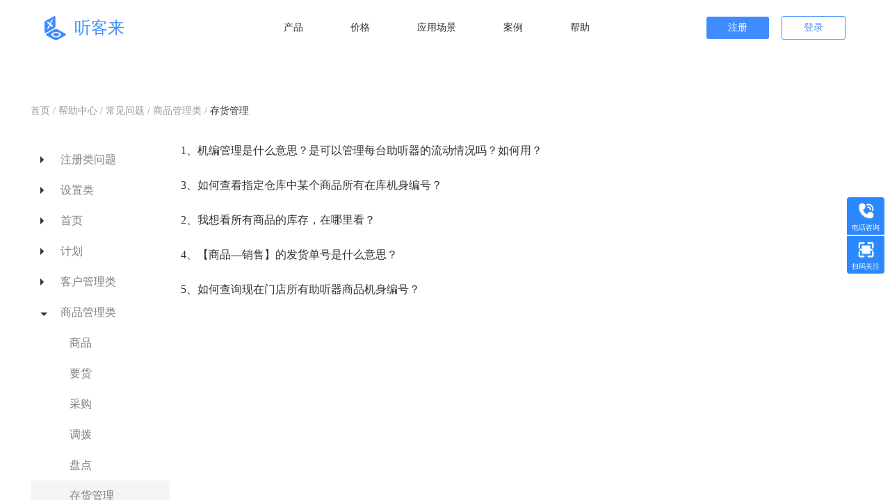

--- FILE ---
content_type: text/html; charset=utf-8
request_url: https://www.tingkelai.com/web/help/qa/610a9a7d9faadc24a2683f67/none
body_size: 69751
content:
<!doctype html>
<html data-n-head-ssr data-n-head="">
  <head data-n-head="">
    <title data-n-head="true">听客来</title><meta data-n-head="true" charset="utf-8"><meta data-n-head="true" name="viewport" content="width=device-width, initial-scale=1.0, maximum-scale=1.0, user-scalable=0"><meta data-n-head="true" name="referrer" content="strict-origin-when-cross-origin"><meta data-n-head="true" data-hid="description" name="description" content="听客来为助听器门店提供智能CRM解决方案，集成客户管理、验配记录、库存跟踪(进销存管理)等功能"><meta data-n-head="true" data-hid="keywords" name="keywords" content="效率|助听器|验配师|助听器门店客户管理系统"><link data-n-head="true" rel="icon" type="image/x-icon" href="/favicon.ico"><base href="/web/"><style data-vue-ssr-id="df04c970:0 a9a3c2f0:0 17cfdfa9:0 132df51d:0 7cda6660:0 e671bfac:0 667bb03f:0">*,:after,:before{box-sizing:inherit}a,b,blockquote,body,dd,dl,dt,fieldset,figure,h1,h2,h3,h4,h5,h6,html,i,iframe,legend,p,pre,textarea{margin:0;padding:0;background-color:transparent;vertical-align:baseline}h1{font-size:18px}h2{font-size:16px}h3{font-size:14px}h4,h5,h6{font-size:100%}nav,ol,ul{list-style:none}button,input,select,textarea{margin:0;text-transform:none;font-size:100%}audio,embed,iframe,img,object,video{height:auto;max-width:100%;padding:0;border:0}a,iframe{border:0}a{text-decoration:none;font-size:100%;vertical-align:baseline;background:transparent}:focus{outline:1}input,select{vertical-align:middle}hr{border:0;margin:0;padding:0}article,aside,canvas,details,figcaption,figure,footer,header,hgroup,hr,menu,nav,section,summary{display:block}abbr[title],dfn[title]{border-bottom:1px dotted #000;cursor:help}mark{background-color:#ff9;color:#000;font-style:italic;font-weight:700}input{box-sizing:content-box}html{overflow:hidden}
.ck-placeholder,.ck-widget__selection-handler{display:none!important}.ck-content{font-family:Chinese Quote,-apple-system,BlinkMacSystemFont,Segoe UI,PingFang SC,Hiragino Sans GB,Microsoft YaHei,Helvetica Neue,Helvetica,Arial,sans-serif,Apple Color Emoji,Segoe UI Emoji,Segoe UI Symbol;font-size:14px;-webkit-font-feature-settings:"tnum";font-feature-settings:"tnum";font-variant:tabular-nums;line-height:1.5}
.nuxt-progress{position:fixed;top:0;left:0;right:0;height:2px;width:0;opacity:1;-webkit-transition:width .1s,opacity .4s;transition:width .1s,opacity .4s;background-color:#fff;z-index:999999}.nuxt-progress.nuxt-progress-notransition{-webkit-transition:none;transition:none}.nuxt-progress-failed{background-color:red}
.index{height:100vh;width:100vw;overflow:hidden;min-width:1200px}.index .top{min-width:1152px;width:100%;height:80px}.index .top .inner{margin:0 auto;width:1152px;line-height:80px;-webkit-box-pack:justify;justify-content:space-between}.index .top .inner,.index .top .inner .logo{display:-webkit-box;display:flex;-webkit-box-align:center;align-items:center}.index .top .inner .logo{cursor:pointer}.index .top .inner .logo .logo-img{margin-right:12px}.index .top .inner .logo .logo-text{font-size:24px;font-family:PingFangSC;font-weight:500;color:#408cff;line-height:32px}.index .top .inner .logo a{height:100%}.index .top .inner .logo a,.index .top .inner .nav{display:-webkit-box;display:flex;-webkit-box-align:center;align-items:center}.index .top .inner .nav{margin-left:60px;justify-content:space-around}.index .top .inner .nav .item{padding-left:34px;padding-right:34px;font-size:14px;font-family:PingFangSC-Regular;font-weight:400;color:#333;cursor:pointer}.index .top .inner .nav .item:hover{color:#ffc200}.index .top .inner .main{width:200px;height:32px;font-size:14px;font-family:PingFangSC-Regular;font-weight:400;color:#333;line-height:32px;text-align:center;display:-webkit-box;display:flex;-webkit-box-align:center;align-items:center;-webkit-box-pack:justify;justify-content:space-between}.index .top .inner .main .reg{background:#408cff;border-radius:3px;color:#fff}.index .top .inner .main .login,.index .top .inner .main .reg{width:90px;height:32px;font-size:14px;font-family:PingFangSC;font-weight:400;cursor:pointer}.index .top .inner .main .login{background:#fff;border-radius:3px;border:1px solid #408cff;color:#408cff}.index .shadow{box-shadow:0 1px 3px 0 rgba(98,98,98,.1)}.right-help{position:fixed;right:8px;top:37.2%;z-index:100}.right-help .right-help-item{width:54px;height:54px;background:#2b88fe;margin-bottom:2px;cursor:pointer}.right-help .right-help-item:hover{background:#176edd}.right-help .right-help-item:first-of-type{border-radius:4px 4px 0 0}.right-help .right-help-item:last-of-type{border-radius:0 0 4px 4px}.right-help .right-help-item img{width:26px;height:27px;margin-top:8px;margin-left:15px;margin-right:15px}.right-help .right-help-item div{height:10px;font-family:PingFangSC-Regular;font-weight:400;color:#fff;line-height:10px;text-align:center;font-size:12px;-webkit-transform:scale(.84);transform:scale(.84)}.right-help .alert{width:155px;height:187px;background:#fff;box-shadow:0 4px 8px 0 rgba(0,0,0,.1);border-radius:6px 6px 2px 1px;position:absolute;display:-webkit-box;display:flex;-webkit-box-align:center;align-items:center;-webkit-box-pack:center;justify-content:center;-webkit-box-orient:vertical;-webkit-box-direction:normal;flex-direction:column}.right-help .alert img{width:117px;height:118px;margin-top:20px}.right-help .alert .bottom{height:49px;font-size:14px;font-family:PingFangSC-Regular;font-weight:400;color:#333;line-height:49px}.right-help .alert .bottom .blue{color:#2b88fe}.right-help .phone{width:175px;height:67px;top:0;right:70px;-webkit-box-orient:inherit;-webkit-box-direction:inherit;flex-direction:inherit}.right-help .phone span{font-size:14px;font-family:PingFangSC-Regular;font-weight:400;color:#2b88fe;line-height:20px}.right-help .phone .phone-arrow{position:absolute;display:block;width:8px;height:8px;background:transparent;-webkit-transform:translateX(-50%) rotate(-45deg);transform:translateX(-50%) rotate(-45deg);right:-8px;border-color:transparent #fff #fff transparent;border-style:solid;border-width:4px}.right-help .phone img{width:24px;height:24px;margin-top:0;margin-right:12px}.right-help .free{bottom:28px;right:70px}.right-help .follow{position:absolute;bottom:-30px;right:70px}.search-text{background:#f6ff1f}
.container[data-v-5b8e08ba]{height:calc(100vh - 80px);overflow:hidden;overflow-y:scroll;display:-webkit-box;display:flex;-webkit-box-orient:vertical;-webkit-box-direction:normal;flex-direction:column}.container .inner[data-v-5b8e08ba]{width:1192px;-webkit-box-flex:1;flex:1;margin:72px auto 0}.container .inner h2[data-v-5b8e08ba]{font-size:30px;font-family:PingFangSC;font-weight:400;color:#333;line-height:48px;text-align:center}.container .inner .nav[data-v-5b8e08ba],.container .inner .nav a[data-v-5b8e08ba]{font-size:14px;font-family:PingFangSC;font-weight:400;color:#999;line-height:16px}.container .inner .nav .current[data-v-5b8e08ba]{display:inline-block;font-size:14px;font-family:PingFangSC;font-weight:400;color:#333;line-height:16px}.container .inner .main[data-v-5b8e08ba]{margin-top:40px;display:-webkit-box;display:flex;-webkit-box-pack:start;justify-content:flex-start;margin-bottom:250px}.container .inner .main .menu[data-v-5b8e08ba]{width:200px}.container .inner .main .menu .oc[data-v-5b8e08ba],.container .inner .main .menu .oc .control[data-v-5b8e08ba]{display:-webkit-box;display:flex;-webkit-box-align:center;align-items:center}.container .inner .main .menu .oc .control[data-v-5b8e08ba]{height:44px}.container .inner .main .menu .item[data-v-5b8e08ba]{display:block;font-size:16px;font-family:PingFangSC;font-weight:400;color:grey;line-height:16px;width:200px;height:44px;line-height:44px;overflow:hidden;text-overflow:ellipsis;white-space:nowrap;text-align:left}.container .inner .main .menu .second[data-v-5b8e08ba]{padding-left:56px;width:144px}.container .inner .main .menu .current[data-v-5b8e08ba]{background:#f5f5f5}.container .inner .main .menu .d3[data-v-5b8e08ba]{width:0;height:0;border:5px solid transparent;border-left-color:#333;margin-left:14px;margin-right:19px}.container .inner .main .menu .open[data-v-5b8e08ba]{border-color:#333 transparent transparent;margin-top:10px}.container .inner .main .article[data-v-5b8e08ba]{width:879px;margin-left:90px}.container .inner .main .article .editor[data-v-5b8e08ba]{width:879px;display:-webkit-box;display:flex;-webkit-box-orient:vertical;-webkit-box-direction:normal;flex-flow:column nowrap;word-wrap:break-word;line-break:after-white-space}.container .inner .main .list[data-v-5b8e08ba]{width:879px;margin-left:16px}.container .inner .main .list ul[data-v-5b8e08ba]{margin:0;padding:0}.container .inner .main .list li[data-v-5b8e08ba]{padding:0;margin:0 0 32px;overflow:hidden;text-overflow:ellipsis;white-space:nowrap}.container .inner .main .list li a[data-v-5b8e08ba]{font-size:16px;font-family:PingFangSC;font-weight:400;color:#333;line-height:16px}
.bottom[data-v-06413add]{background:#0a1e39}.bottom .bottom-nav[data-v-06413add]{width:100%;width:1192px;margin:0 auto}.bottom .bottom-nav .main[data-v-06413add]{padding-top:50px;padding-bottom:27px;height:160px;display:-webkit-box;display:flex;-webkit-box-align:center;align-items:center;-webkit-box-pack:justify;justify-content:space-between}.bottom .bottom-nav .main .item[data-v-06413add]{display:-webkit-box;display:flex;-webkit-box-orient:vertical;-webkit-box-direction:normal;flex-direction:column;height:100%}.bottom .bottom-nav .main .item .title[data-v-06413add]{font-size:18px;font-family:PingFangSC-Medium;font-weight:500;color:#fff;line-height:16px;margin-bottom:30px}.bottom .bottom-nav .main .item .nav[data-v-06413add]{font-size:14px;font-family:PingFangSC-Regular;font-weight:400;color:#c1c6cd;line-height:14px;cursor:pointer;margin-bottom:20px}.bottom .bottom-nav .main .other .auto[data-v-06413add]{cursor:auto}.bottom .bottom-nav .main .other .sub[data-v-06413add]{margin-top:8px;font-size:12px}.bottom .bottom-nav .link-text[data-v-06413add]{font-size:14px;font-family:PingFangSC;font-weight:500;color:#657183;line-height:14px;margin-bottom:14px}.bottom .bottom-nav .link[data-v-06413add]{width:1248px;margin:0 auto;cursor:pointer}.bottom .bottom-nav .link .item[data-v-06413add]{margin-bottom:16px;display:inline-block;border-right:1px solid #657183;line-height:14px;padding-left:10px;padding-right:10px}.bottom .bottom-nav .link .item[data-v-06413add]:last-of-type{border-right:0}.bottom .bottom-nav .link .item a[data-v-06413add]{font-size:14px;font-weight:400;display:block;width:100%;text-align:center;font-family:PingFangSC;color:#657183;line-height:14px}.bottom .records[data-v-06413add]{width:100%;height:64px;background:#0c192b;line-height:64px;text-align:center}.bottom .records[data-v-06413add],.bottom .records a[data-v-06413add]{font-size:12px;font-family:PingFangSC-Regular;font-weight:400;color:#5f6c7d}
.mask[data-v-161f3685]{background-color:#000;opacity:.45;overflow:hidden}.dd-code[data-v-161f3685],.mask[data-v-161f3685]{z-index:101;position:fixed;bottom:0;right:0;top:0;left:0}.dd-code[data-v-161f3685]{-webkit-box-pack:center;justify-content:center}.dd-code[data-v-161f3685],.dd-code .code-inner[data-v-161f3685]{display:-webkit-box;display:flex;-webkit-box-align:center;align-items:center}.dd-code .code-inner[data-v-161f3685]{width:300px;height:273px;background:#fff;border:1px solid #e8e8e8;opacity:1;border-radius:2px;-webkit-box-orient:vertical;-webkit-box-direction:normal;flex-direction:column}.dd-code .code-inner span[data-v-161f3685]{margin-bottom:29px;margin-top:23px;height:24px;font-size:16px;font-family:SFUIText-Medium;line-height:24px;color:#3b3b3b;opacity:1}.dd-code .code-inner img[data-v-161f3685]{width:142px;height:142px}.dd-code b[data-v-161f3685]{color:#3295f9}</style>
  </head>
  <body data-n-head="">
    <div data-server-rendered="true" id="__nuxt"><!----><div id="__layout"><div class="index"><div class="top"><div class="inner"><div class="logo"><a href="/web/" class="nuxt-link-active"><img src="https://website-cdn.tingkelai.com/web/_nuxt/img/19cf154.svg" class="logo-img"> <div class="logo-text">
            听客来
          </div></a></div> <div class="nav"><a href="/web/product"><div class="item">
            产品
          </div></a> <a href="/web/price"><div class="item">
            价格
          </div></a> <a href="/web/use"><div class="item">
            应用场景
          </div></a> <a href="/web/case"><div class="item">
            案例
          </div></a> <a href="/web/help" class="nuxt-link-active"><div class="item">
            帮助
          </div></a></div> <div class="main"><a href="https://jinshuju.net/f/j5jEbO" target="_blank" class="reg">
          注册
        </a> <a href="https://www.tingkelai.com/tingkelai/login" class="login">
          登录
        </a></div></div></div> <div class="container" data-v-5b8e08ba><div class="inner" data-v-5b8e08ba><h2 data-v-5b8e08ba></h2> <div class="nav" data-v-5b8e08ba><a href="/web/" class="nuxt-link-active" data-v-5b8e08ba>
        首页
      </a>/<a href="/web/help" class="nuxt-link-active" data-v-5b8e08ba>
        帮助中心
      </a>/<a href="/web/help/qa/610a5aab3c1d03f173665179/none" data-v-5b8e08ba>
        常见问题
      </a> <span data-v-5b8e08ba>/</span> <a href="/web/help/qa/5d772710232a6ff054b4ad7a/none" data-v-5b8e08ba>
        商品管理类
      </a> <span data-v-5b8e08ba>/</span> <a href="/web/help/qa/610a9a7d9faadc24a2683f67/none" class="nuxt-link-exact-active nuxt-link-active current" data-v-5b8e08ba>
        存货管理
      </a> <!----> <!----></div> <div class="main" data-v-5b8e08ba><div class="menu" data-v-5b8e08ba><div data-v-5b8e08ba><div class="oc" data-v-5b8e08ba><div class="control" data-v-5b8e08ba><div class="d3" data-v-5b8e08ba></div></div> <a href="/web/help/qa/5d7720ff232a6f27a4b4ad58/none" class="item" data-v-5b8e08ba>
              注册类问题
            </a></div> </div><div data-v-5b8e08ba><div class="oc" data-v-5b8e08ba><div class="control" data-v-5b8e08ba><div class="d3" data-v-5b8e08ba></div></div> <a href="/web/help/qa/5d772212232a6f20bdb4ad5b/none" class="item" data-v-5b8e08ba>
              设置类
            </a></div> </div><div data-v-5b8e08ba><div class="oc" data-v-5b8e08ba><div class="control" data-v-5b8e08ba><div class="d3" data-v-5b8e08ba></div></div> <a href="/web/help/qa/5d77235c232a6f5b61b4ad63/none" class="item" data-v-5b8e08ba>
              首页
            </a></div> </div><div data-v-5b8e08ba><div class="oc" data-v-5b8e08ba><div class="control" data-v-5b8e08ba><div class="d3" data-v-5b8e08ba></div></div> <a href="/web/help/qa/607550f03c1d0312bb665165/none" class="item" data-v-5b8e08ba>
              计划
            </a></div> </div><div data-v-5b8e08ba><div class="oc" data-v-5b8e08ba><div class="control" data-v-5b8e08ba><div class="d3" data-v-5b8e08ba></div></div> <a href="/web/help/qa/5d772378232a6f49eeb4ad64/none" class="item" data-v-5b8e08ba>
              客户管理类
            </a></div> <a href="/web/help/qa/5d9d83042a902aee55d013a0/none" class="item second" style="display:none;" data-v-5b8e08ba>
            客户信息
          </a><a href="/web/help/qa/5d9d8327eef9ef6d072e5dfb/none" class="item second" style="display:none;" data-v-5b8e08ba>
            销售情况
          </a><a href="/web/help/qa/5d9d82f1eef9efb7662e5df9/none" class="item second" style="display:none;" data-v-5b8e08ba>
            客户列表
          </a><a href="/web/help/qa/5d9d831e2a902afb40d013a1/none" class="item second" style="display:none;" data-v-5b8e08ba>
            联系沟通
          </a><a href="/web/help/qa/5d9d83462a902a52bdd013a2/none" class="item second" style="display:none;" data-v-5b8e08ba>
            售后服务
          </a><a href="/web/help/qa/5d9d83502a902a5926d013a3/none" class="item second" style="display:none;" data-v-5b8e08ba>
            预约计划
          </a><a href="/web/help/qa/5d9d880a2a902a477dd013a4/none" class="item second" style="display:none;" data-v-5b8e08ba>
            其他信息
          </a><a href="/web/help/qa/5d9d8310eef9efca1a2e5dfa/none" class="item second" style="display:none;" data-v-5b8e08ba>
            听力检查
          </a></div><div data-v-5b8e08ba><div class="oc" data-v-5b8e08ba><div class="control" data-v-5b8e08ba><div class="d3 open" data-v-5b8e08ba></div></div> <a href="/web/help/qa/5d772710232a6ff054b4ad7a/none" class="item" data-v-5b8e08ba>
              商品管理类
            </a></div> <a href="/web/help/qa/610a5aab3c1d03f173665179/none" class="item second" data-v-5b8e08ba>
            商品
          </a><a href="/web/help/qa/610a57f93c1d03ed8d665175/none" class="item second" data-v-5b8e08ba>
            要货
          </a><a href="/web/help/qa/610a5b289faadcf8d9683f53/none" class="item second" data-v-5b8e08ba>
            采购
          </a><a href="/web/help/qa/610a5b303c1d03331066517a/none" class="item second" data-v-5b8e08ba>
            调拨
          </a><a href="/web/help/qa/610a5b413c1d036d5766517b/none" class="item second" data-v-5b8e08ba>
            盘点
          </a><a href="/web/help/qa/610a9a7d9faadc24a2683f67/none" class="item second nuxt-link-exact-active nuxt-link-active current" data-v-5b8e08ba>
            存货管理
          </a><a href="/web/help/qa/621f28bed3d2f90826420afc/none" class="item second" data-v-5b8e08ba>
            分销管理
          </a></div><div data-v-5b8e08ba><div class="oc" data-v-5b8e08ba><div class="control" data-v-5b8e08ba><div class="d3" data-v-5b8e08ba></div></div> <a href="/web/help/qa/5d773f48232a6fc719b4ad81/none" class="item" data-v-5b8e08ba>
              账单管理类
            </a></div> </div><div data-v-5b8e08ba><div class="oc" data-v-5b8e08ba><div class="control" data-v-5b8e08ba><div class="d3" data-v-5b8e08ba></div></div> <a href="/web/help/qa/5da167a6eef9ef26f02e5e1f/none" class="item" data-v-5b8e08ba>
              经营分析类
            </a></div> </div><div data-v-5b8e08ba><div class="oc" data-v-5b8e08ba><div class="control" data-v-5b8e08ba><div class="d3" data-v-5b8e08ba></div></div> <a href="/web/help/qa/6049d60f9faadc05aa683f38/none" class="item" data-v-5b8e08ba>
              营销平台类
            </a></div> </div></div> <div class="list" data-v-5b8e08ba><ul data-v-5b8e08ba><li data-v-5b8e08ba><a href="/web/help/qa/610a9a7d9faadc24a2683f67/610a9a973c1d030c9866518e" data-v-5b8e08ba>
              1、机编管理是什么意思？是可以管理每台助听器的流动情况吗？如何用？
            </a></li><li data-v-5b8e08ba><a href="/web/help/qa/610a9a7d9faadc24a2683f67/621f260be4e15e5b34c674b1" data-v-5b8e08ba>
              3、如何查看指定仓库中某个商品所有在库机身编号？
            </a></li><li data-v-5b8e08ba><a href="/web/help/qa/610a9a7d9faadc24a2683f67/610a9aae9faadc3e66683f68" data-v-5b8e08ba>
              2、我想看所有商品的库存，在哪里看？
            </a></li><li data-v-5b8e08ba><a href="/web/help/qa/610a9a7d9faadc24a2683f67/610a9b279faadc322c683f69" data-v-5b8e08ba>
              4、【商品—销售】的发货单号是什么意思？
            </a></li><li data-v-5b8e08ba><a href="/web/help/qa/610a9a7d9faadc24a2683f67/621f284dd3d2f981e0420afb" data-v-5b8e08ba>
              5、如何查询现在门店所有助听器商品机身编号？
            </a></li></ul></div></div></div> <div class="bottom" data-v-06413add data-v-5b8e08ba><div class="bottom-nav" data-v-06413add><div class="main" data-v-06413add><div class="item" data-v-06413add><div class="title" data-v-06413add>
          产品
        </div> <a href="/web/product" data-v-06413add><div class="nav" data-v-06413add>
            产品功能
          </div></a> <a href="/web/price" data-v-06413add><div class="nav" data-v-06413add>
            产品价格
          </div></a> <a href="/web/help/document/none/none" data-v-06413add><div class="nav" data-v-06413add>
            产品手册
          </div></a> <a href="/web/update/none/none" data-v-06413add><div class="nav" data-v-06413add>
            更新日志
          </div></a></div> <div class="item" data-v-06413add><div class="title" data-v-06413add>
          使用
        </div> <a href="/web/use" data-v-06413add><div class="nav" data-v-06413add>
            应用场景
          </div></a> <a href="/web/case" data-v-06413add><div class="nav" data-v-06413add>
            客户案例
          </div></a> <a href="/web/help/qa/none/none" data-v-06413add><div class="nav" data-v-06413add>
            常见问题
          </div></a></div> <div class="item" data-v-06413add><div class="title" data-v-06413add>
          公司
        </div> <a href="/web/about" data-v-06413add><div class="nav" data-v-06413add>
            关于我们
          </div></a> <a href="/web/tos" data-v-06413add><div class="nav" data-v-06413add>
            服务条款
          </div></a></div> <div class="item other" data-v-06413add><div class="title" data-v-06413add>
          其他
        </div> <div class="nav auto" data-v-06413add>
          邮箱：info@tingkelai.com
        </div> <div class="nav auto" data-v-06413add>
          电话：025-84526462 / 83612718
          <div class="sub" data-v-06413add>
            周一至周五09:00-18:30
          </div></div> <a href="http://wpa.qq.com/msgrd?v=3&uin=1138392145&site=qq&menu=yes" target="_blank" data-v-06413add><div class="nav" data-v-06413add>
            申请友情链接
          </div></a></div></div> <!----> <div class="link" data-v-06413add></div></div> <div class="records" data-v-06413add>
    Copyright©2013 版权所有 听客来 <a target="_blank" href="https://beian.miit.gov.cn" data-v-06413add>苏ICP备19034308号-1</a></div></div></div> <div class="right-help"><ul><li class="right-help-item"><img src="https://website-cdn.tingkelai.com/web/_nuxt/img/4b0598e.svg"> <div>电话咨询</div></li> <li class="right-help-item"><img src="https://website-cdn.tingkelai.com/web/_nuxt/img/481a215.svg"> <div>扫码关注</div></li> <!----></ul> <div class="alert phone" style="display:none;"><div class="phone-arrow"></div> <img src="https://website-cdn.tingkelai.com/web/_nuxt/img/a3e9eb4.svg"> <span>025-84526462</span></div> <div class="alert follow" style="display:none;"><img src="https://website-cdn.tingkelai.com/web/_nuxt/img/1e203bf.jpg"> <div class="bottom">
        用<span class="blue">微信</span>扫码关注听客来
      </div></div></div> <div class="join" style="display:none;" data-v-161f3685><div class="mask" data-v-161f3685></div> <div class="dd-code" data-v-161f3685><div class="code-inner" data-v-161f3685><span data-v-161f3685>使用 <b data-v-161f3685>钉钉</b> 扫描二维码，开通 功倍</span> <img src="https://website-cdn.tingkelai.com/web/_nuxt/img/827255a.png" data-v-161f3685></div></div></div></div></div></div><script>window.__NUXT__=(function(a,b,c,d,e,f,g,h,i,j,k,l,m,n,o,p,q,r,s,t,u,v,w,x,y,z,A,B,C,D,E,F,G,H,I,J,K,L,M,N,O,P,Q,R,S,T,U,V,W,X,Y,Z,_,$,aa,ab,ac,ad,ae,af,ag,ah,ai,aj,ak,al,am,an,ao,ap,aq,ar,as,at,au,av,aw,ax,ay,az,aA,aB,aC,aD,aE){return {layout:"default",data:[{link:[],title:"听客来",description:"听客来为助听器门店提供智能CRM解决方案，集成客户管理、验配记录、库存跟踪(进销存管理)等功能",keywords:"效率|助听器|验配师|助听器门店客户管理系统",modules:{_id:"5d75f01591ff9b28da519e66",name:"常见问题",type:"empty-empty",alias:g,sort:ac,isDelete:b,__v:d},nodeList:[{_id:m,name:"商品",parent:E,alias:a,note:a,type:h,belong:g,sort:d,nodeSrc:a,isDelete:b,__v:d,artList:[{_id:"610a5bfd9faadc8c44683f54",title:"1、除助听器商品外，可以导入其他商品吗？",author:a,editorData:"\u003Cp\u003E\u003Cspan style=\"font-size:14px;\"\u003E可以的。在商品导入模板中，有商品的一级、二级、三级分类，您可根据商品的归属类别将他输入再商品的一级、二级、三级类别汇总，即可实现导入。\u003C\u002Fspan\u003E\u003C\u002Fp\u003E",editorText:"可以的。在商品导入模板中，有商品的一级、二级、三级分类，您可根据商品的归属类别将他输入再商品的一级、二级、三级类别汇总，即可实现导入。",note:"可以的。在商品导入模板中，有商品的一级、二级、三级分类，您可根据商品的归属类别将他输入再商",seoTitle:a,seoKey:a,seoDescribe:a,top:b,show:c,isNow:c,publishTime:1628068859743,belong:m,isNode:b,src:a,image:a,tags:a,sort:j,isDelete:b,createTime:1628068861737,__v:d},{_id:"610a5c189faadcbd51683f55",title:"2、我在批量导入商品时，出现“导入失败”的提示，这是怎么回事？",author:a,editorData:"\u003Cp\u003E\u003Cspan style=\"font-size:14px;\"\u003E若提示“导入失败”，说明您在导入模板中所输入的商品格式不符合要求。您需要对照导入失败的提示情况，先删除或重新调整不符合导入格式的商品，然后再重新导入即可正常导入。\u003C\u002Fspan\u003E\u003C\u002Fp\u003E",editorText:"若提示“导入失败”，说明您在导入模板中所输入的商品格式不符合要求。您需要对照导入失败的提示情况，先删除或重新调整不符合导入格式的商品，然后再重新导入即可正常导入。",note:"若提示“导入失败”，说明您在导入模板中所输入的商品格式不符合要求。您需要对照导入失败的提示",seoTitle:a,seoKey:a,seoDescribe:a,top:b,show:c,isNow:c,publishTime:1628068886046,belong:m,isNode:b,src:a,image:a,tags:a,sort:n,isDelete:b,createTime:1628068888039,__v:d},{_id:"610a5c303c1d03cc2866517c",title:"3、若某产品已在系统中存在，能通过导入excel表格替换同名产品的辅助信息吗？例如，修改同名产品的价格等。",author:a,editorData:"\u003Cp\u003E\u003Cspan style=\"font-size:14px;\"\u003E可以。导入的产品若已在系统中有相同产品，在导入时会提示您对相同产品进行或重名提醒，或覆盖，或跳过等方式进行处理。您可以根据实际情况选择对应的处理方式。\u003C\u002Fspan\u003E\u003C\u002Fp\u003E",editorText:"可以。导入的产品若已在系统中有相同产品，在导入时会提示您对相同产品进行或重名提醒，或覆盖，或跳过等方式进行处理。您可以根据实际情况选择对应的处理方式。",note:"可以。导入的产品若已在系统中有相同产品，在导入时会提示您对相同产品进行或重名提醒，或覆盖，",seoTitle:a,seoKey:a,seoDescribe:a,top:b,show:c,isNow:c,publishTime:1628068910332,belong:m,isNode:b,src:a,image:a,tags:a,sort:k,isDelete:b,createTime:1628068912327,__v:d},{_id:"621f2131d3d2f92874420af9",title:"5、我有部分非助听器商品，能不能也像助听器商品那样可以记录和查询商品编号？",author:a,editorData:"\u003Cp\u003E\u003Cspan style=\"font-size:14px;\"\u003E可以。只需要在商品设置时，给该商品选择启用机编。设置成功后，该商品进行销售记录录入时，则同样可以录入商品编号。\u003C\u002Fspan\u003E\u003C\u002Fp\u003E",editorText:"可以。只需要在商品设置时，给该商品选择启用机编。设置成功后，该商品进行销售记录录入时，则同样可以录入商品编号。",note:"可以。只需要在商品设置时，给该商品选择启用机编。设置成功后，该商品进行销售记录录入时，则同",seoTitle:a,seoKey:a,seoDescribe:a,top:b,show:c,isNow:c,publishTime:1646207281066,belong:m,isNode:b,src:a,image:a,tags:a,sort:o,isDelete:b,createTime:1646207281107,__v:d},{_id:"610a5c543c1d03165566517d",title:"4、为什么我在给商品填写正常的零售价时，数字无法输入？而且数字间距还特别大？",author:a,editorData:"\u003Cp\u003E\u003Cspan style=\"font-size:14px;\"\u003E请查看您电脑输入法的全半角状态，需要调整至半角状态才能正常输入数字。\u003C\u002Fspan\u003E\u003C\u002Fp\u003E\u003Cfigure class=\"image image-style-align-left\"\u003E\u003Cimg src=\"https:\u002F\u002Fwww.rishiqing.com\u002Ftask\u002Fv1\u002Ffolder\u002Ffile\u002Furl?signature=eyJ0eXAiOiJKV1QiLCJhbGciOiJIUzI1NiJ9.eyJ0eXBlIjoidmlldyIsImlhdCI6MTYyMDk2NDg3NCwiZmlsZUlkIjo0OTMwNDM3LCJ0aW1lc3RhbXAiOjE2MjA5NjQ4NzQ0NTB9.s0QPczTtLR1Sd6dcsWWjBv4p4eZbAmKxGJfcOQfsbGc\"\u003E\u003C\u002Ffigure\u003E\u003Cp\u003E\u003Cbr\u003E&nbsp;\u003C\u002Fp\u003E",editorText:ah,note:ah,seoTitle:a,seoKey:a,seoDescribe:a,top:b,show:c,isNow:c,publishTime:1628068946282,belong:m,isNode:b,src:a,image:a,tags:a,sort:o,isDelete:b,createTime:1628068948278,__v:d},{_id:"610a5c733c1d03f9a066517e",title:"6、添加新商品时为什么提示商品名称\u002F商品编号已存在？",author:a,editorData:"\u003Cp\u003E这表示此商品名称\u002F商品编号已存在系统中，您需要根据系统所提示的信息在商品库中进行搜索查询是否存在重复，若是已存在系统中，则无需重复添加。\u003C\u002Fp\u003E",editorText:"这表示此商品名称\u002F商品编号已存在系统中，您需要根据系统所提示的信息在商品库中进行搜索查询是否存在重复，若是已存在系统中，则无需重复添加。",note:"这表示此商品名称\u002F商品编号已存在系统中，您需要根据系统所提示的信息在商品库中进行搜索查询是",seoTitle:a,seoKey:a,seoDescribe:a,top:b,show:c,isNow:c,publishTime:1646207311773,belong:m,isNode:b,src:a,image:a,tags:a,sort:l,isDelete:b,createTime:1646207311814,__v:d},{_id:"610a5c9a9faadc29ef683f56",title:"7、如何修改商品名称\u002F商品编号？",author:a,editorData:"\u003Cp\u003E\u003Cspan style=\"font-size:14px;\"\u003E①在【商品—商品】模块，搜索查询所需修改商品名称，鼠标单击进入商品详情页\u003C\u002Fspan\u003E\u003C\u002Fp\u003E\u003Cp\u003E\u003Cspan style=\"font-size:14px;\"\u003E②鼠标单击商品名称\u002F商品编号即可进行修改。\u003C\u002Fspan\u003E\u003C\u002Fp\u003E\u003Cfigure class=\"image image-style-align-left\"\u003E\u003Cimg src=\"https:\u002F\u002Fwww.rishiqing.com\u002Ftask\u002Fv1\u002Ffolder\u002Ffile\u002Furl?signature=eyJ0eXAiOiJKV1QiLCJhbGciOiJIUzI1NiJ9.eyJ0eXBlIjoidmlldyIsImlhdCI6MTYxNDg3MDMyMCwiZmlsZUlkIjo0NjkxNTU1LCJ0aW1lc3RhbXAiOjE2MTQ4NzAzMjA4NDZ9.GgWFXaTQqIjTqU2lJqLEO3FWT0CX34K6HnRVJjsHG0s\"\u003E\u003C\u002Ffigure\u003E",editorText:"①在【商品—商品】模块，搜索查询所需修改商品名称，鼠标单击进入商品详情页\n\n②鼠标单击商品名称\u002F商品编号即可进行修改。\n\n\n",note:"①在【商品—商品】模块，搜索查询所需修改商品名称，鼠标单击进入商品详情页\n\n②鼠标单击商品",seoTitle:a,seoKey:a,seoDescribe:a,top:b,show:c,isNow:c,publishTime:1646207319131,belong:m,isNode:b,src:a,image:a,tags:a,sort:r,isDelete:b,createTime:1646207319175,__v:d},{_id:"610a5dd99faadc1a11683f57",title:"8、我修改了产品名称，为什么历史销售记录和服务记录中的产品名称没有自动替换？",author:a,editorData:"\u003Cp\u003E\u003Cspan style=\"font-size:14px;\"\u003E产品名称修改以后，历史销售记录和服务记录作保留的是当时状态的产品名称，但这并不影响产品的销售统计分析。更换过产品名称的产品在分析时均被自动计算在新品名的分析中。如果需要历史记录显示变更后的新品名，可通过选择一次新品名的产品以做变更。\u003C\u002Fspan\u003E\u003C\u002Fp\u003E",editorText:"产品名称修改以后，历史销售记录和服务记录作保留的是当时状态的产品名称，但这并不影响产品的销售统计分析。更换过产品名称的产品在分析时均被自动计算在新品名的分析中。如果需要历史记录显示变更后的新品名，可通过选择一次新品名的产品以做变更。",note:"产品名称修改以后，历史销售记录和服务记录作保留的是当时状态的产品名称，但这并不影响产品的销",seoTitle:a,seoKey:a,seoDescribe:a,top:b,show:c,isNow:c,publishTime:1646207326844,belong:m,isNode:b,src:a,image:a,tags:a,sort:x,isDelete:b,createTime:1646207326977,__v:d},{_id:"610a5e023c1d039dbb66517f",title:"9、我修改了商品详情中的“基本信息”内容，是否同步更新全部门店的商品信息呢？",author:a,editorData:"\u003Cp\u003E是的\u003C\u002Fp\u003E",editorText:at,note:at,seoTitle:a,seoKey:a,seoDescribe:a,top:b,show:c,isNow:c,publishTime:1646207341067,belong:m,isNode:b,src:a,image:a,tags:a,sort:z,isDelete:b,createTime:1646207341114,__v:d},{_id:"610a5e1d9faadc0ade683f58",title:"10、添加销售记录时，我发现产品库中没有我想添加的产品信息，怎么办？",author:a,editorData:"\u003Cp\u003E\u003Cspan style=\"font-size:14px;\"\u003E为了保证统一管理，对于产品的添加或者修改，建议由总部专人统一添加。等总部统一添加完产品之后，再进行销售记录的添加。您可将所缺商品信息告知公司相关负责人进行统一处理后再操作。\u003C\u002Fspan\u003E\u003C\u002Fp\u003E",editorText:"为了保证统一管理，对于产品的添加或者修改，建议由总部专人统一添加。等总部统一添加完产品之后，再进行销售记录的添加。您可将所缺商品信息告知公司相关负责人进行统一处理后再操作。",note:"为了保证统一管理，对于产品的添加或者修改，建议由总部专人统一添加。等总部统一添加完产品之后",seoTitle:a,seoKey:a,seoDescribe:a,top:b,show:c,isNow:c,publishTime:1646207350359,belong:m,isNode:b,src:a,image:a,tags:a,sort:y,isDelete:b,createTime:1646207350403,__v:d},{_id:"610a5e383c1d038549665180",title:"11、输入商品的销售记录后，库存是自动减少吗？",author:a,editorData:"\u003Cp\u003E\u003Cspan style=\"font-size:14px;\"\u003E是的。输入某商品的销售记录（非“新增历史销售记录”所添加的销售记录）后，该商品的库存数会自动扣减。\u003C\u002Fspan\u003E\u003C\u002Fp\u003E",editorText:"是的。输入某商品的销售记录（非“新增历史销售记录”所添加的销售记录）后，该商品的库存数会自动扣减。",note:"是的。输入某商品的销售记录（非“新增历史销售记录”所添加的销售记录）后，该商品的库存数会自",seoTitle:a,seoKey:a,seoDescribe:a,top:b,show:c,isNow:c,publishTime:1646207361801,belong:m,isNode:b,src:a,image:a,tags:a,sort:C,isDelete:b,createTime:1646207361843,__v:d},{_id:"610a5e5c9faadcdca6683f59",title:"12、如果发现已入库的助听器机身编号输入错误，在哪里可以修改？",author:a,editorData:"\u003Cp\u003E\u003Cspan style=\"font-size:14px;\"\u003E①在【商品—商品】模块，搜索查询所需修改商品名称，鼠标单击进入商品详情页\u003C\u002Fspan\u003E\u003C\u002Fp\u003E\u003Cp\u003E\u003Cspan style=\"font-size:14px;\"\u003E②点击货品详情，鼠标单击机身编号即可进行修改\u003C\u002Fspan\u003E\u003C\u002Fp\u003E",editorText:"①在【商品—商品】模块，搜索查询所需修改商品名称，鼠标单击进入商品详情页\n\n②点击货品详情，鼠标单击机身编号即可进行修改",note:"①在【商品—商品】模块，搜索查询所需修改商品名称，鼠标单击进入商品详情页\n\n②点击货品详情",seoTitle:a,seoKey:a,seoDescribe:a,top:b,show:c,isNow:c,publishTime:1646207376776,belong:m,isNode:b,src:a,image:a,tags:a,sort:v,isDelete:b,createTime:1646207376817,__v:d},{_id:"610a5e799faadc6b41683f5a",title:"13、“总部仓库”能修改或是删除吗？总部仓库的商品数据和门店的商品数据能否同步？",author:a,editorData:"\u003Cp\u003E\u003Cspan style=\"font-size:14px;\"\u003E不能。总部仓库是系统设置的一个特定仓库，不能删除。一般是指公司内部设立的一个总仓库，用于存储公司的所有商品或从该仓库向各分店调货。总部仓库的商品数量随该仓库商品的进出改变而变化，若该商品时其他门店进货或调拨，对应门店间的商品也会对应发生同等数量的增减变化。\u003C\u002Fspan\u003E\u003C\u002Fp\u003E",editorText:"不能。总部仓库是系统设置的一个特定仓库，不能删除。一般是指公司内部设立的一个总仓库，用于存储公司的所有商品或从该仓库向各分店调货。总部仓库的商品数量随该仓库商品的进出改变而变化，若该商品时其他门店进货或调拨，对应门店间的商品也会对应发生同等数量的增减变化。",note:"不能。总部仓库是系统设置的一个特定仓库，不能删除。一般是指公司内部设立的一个总仓库，用于存",seoTitle:a,seoKey:a,seoDescribe:a,top:b,show:c,isNow:c,publishTime:1646207386824,belong:m,isNode:b,src:a,image:a,tags:a,sort:A,isDelete:b,createTime:1646207386947,__v:d},{_id:"610a5eb03c1d03e28b665181",title:"14、已经不售卖的商品可以隐藏不显示或是删除吗？",author:a,editorData:"\u003Cp\u003E\u003Cspan style=\"font-size:14px;\"\u003E可以做下架处理。下架后的商品在商品列表以及销售时都无法看见，因为商品此前已发生业务记录，若是直接删除会对历史销售记录以及相关数据统计产生影响，所以系统做了严格限制不允许对已发生业务记录的商品进行直接删除操作。\u003C\u002Fspan\u003E\u003C\u002Fp\u003E",editorText:"可以做下架处理。下架后的商品在商品列表以及销售时都无法看见，因为商品此前已发生业务记录，若是直接删除会对历史销售记录以及相关数据统计产生影响，所以系统做了严格限制不允许对已发生业务记录的商品进行直接删除操作。",note:"可以做下架处理。下架后的商品在商品列表以及销售时都无法看见，因为商品此前已发生业务记录，若",seoTitle:a,seoKey:a,seoDescribe:a,top:b,show:c,isNow:c,publishTime:1646207743556,belong:m,isNode:b,src:a,image:a,tags:a,sort:O,isDelete:b,createTime:1646207743968,__v:d},{_id:"610a96af9faadcd95b683f5b",title:"15、如何进行商品下架操作？",author:a,editorData:"\u003Cp\u003E\u003Cspan style=\"font-size:14px;\"\u003E具体操作如下：\u003C\u002Fspan\u003E\u003C\u002Fp\u003E\u003Cp\u003E\u003Cspan style=\"font-size:14px;\"\u003E①点击【商品-商品】，确定所需下架商品\u003C\u002Fspan\u003E\u003C\u002Fp\u003E\u003Cp\u003E\u003Cspan style=\"font-size:14px;\"\u003E②在商品编号前的方框内进行勾选\u003C\u002Fspan\u003E\u003C\u002Fp\u003E\u003Cfigure class=\"image image-style-align-left\"\u003E\u003Cimg src=\"https:\u002F\u002Fwww.rishiqing.com\u002Ftask\u002Fv1\u002Ffolder\u002Ffile\u002Furl?signature=eyJ0eXAiOiJKV1QiLCJhbGciOiJIUzI1NiJ9.eyJ0eXBlIjoidmlldyIsImlhdCI6MTYxNDA2NDM1NiwiZmlsZUlkIjo0NjU5MjU1LCJ0aW1lc3RhbXAiOjE2MTQwNjQzNTY0MTN9.Kjjm1fFp3PMkQlFjDIDkO9Iq0F5q7WNtvtyN65XOugs\"\u003E\u003C\u002Ffigure\u003E\u003Cp\u003E&nbsp;\u003C\u002Fp\u003E\u003Cp\u003E&nbsp;\u003C\u002Fp\u003E\u003Cp\u003E&nbsp;\u003C\u002Fp\u003E\u003Cp\u003E&nbsp;\u003C\u002Fp\u003E\u003Cp\u003E&nbsp;\u003C\u002Fp\u003E\u003Cp\u003E&nbsp;\u003C\u002Fp\u003E\u003Cp\u003E&nbsp;\u003C\u002Fp\u003E\u003Cp\u003E&nbsp;\u003C\u002Fp\u003E\u003Cp\u003E&nbsp;\u003C\u002Fp\u003E\u003Cp\u003E&nbsp;\u003C\u002Fp\u003E\u003Cp\u003E&nbsp;\u003C\u002Fp\u003E\u003Cp\u003E&nbsp;\u003C\u002Fp\u003E\u003Cp\u003E&nbsp;\u003C\u002Fp\u003E\u003Cp\u003E&nbsp;\u003C\u002Fp\u003E\u003Cp\u003E&nbsp;\u003C\u002Fp\u003E\u003Cp\u003E&nbsp;\u003C\u002Fp\u003E\u003Cp\u003E&nbsp;\u003C\u002Fp\u003E\u003Cp\u003E\u003Cspan style=\"font-size:14px;\"\u003E③点击【批量下架】按钮，该账户可查看权限范围内门店此商品下架\u003C\u002Fspan\u003E\u003C\u002Fp\u003E",editorText:"具体操作如下：\n\n①点击【商品-商品】，确定所需下架商品\n\n②在商品编号前的方框内进行勾选\n\n\n\n\n\n\n\n\n\n\n\n\n\n\n\n\n\n\n\n\n\n\n\n\n\n\n\n\n\n\n\n\n\n\n\n\n\n\n③点击【批量下架】按钮，该账户可查看权限范围内门店此商品下架",note:"具体操作如下：\n\n①点击【商品-商品】，确定所需下架商品\n\n②在商品编号前的方框内进行勾选",seoTitle:a,seoKey:a,seoDescribe:a,top:b,show:c,isNow:c,publishTime:1646207751146,belong:m,isNode:b,src:a,image:a,tags:a,sort:M,isDelete:b,createTime:1646207751201,__v:d},{_id:"610a96ea3c1d0310d5665182",title:"16、为什么在商品库中搜索这个型号的商品没有显示出来呢？",author:a,editorData:"\u003Cp\u003E\u003Cspan style=\"font-size:14px;\"\u003E有三种情况会造成商品信息无法显示，请您根据实际情况进行逐一排查：\u003C\u002Fspan\u003E\u003C\u002Fp\u003E\u003Cp\u003E\u003Cspan style=\"font-size:14px;\"\u003E①与库存管理人员人确认此商品型号是否已导入商品库中，若无，则无法显示，需要在商品库中新增商品后方可使用；\u003C\u002Fspan\u003E\u003C\u002Fp\u003E\u003Cp\u003E\u003Cspan style=\"font-size:14px;\"\u003E②商品列表界面默认勾选显示有库存商品，若此商品的库存数为0，则无法显示，需要将此勾选项去除后才能够正常查询；\u003C\u002Fspan\u003E\u003C\u002Fp\u003E\u003Cfigure class=\"image image-style-align-left\"\u003E\u003Cimg src=\"https:\u002F\u002Fwww.rishiqing.com\u002Ftask\u002Fv1\u002Ffolder\u002Ffile\u002Furl?signature=eyJ0eXAiOiJKV1QiLCJhbGciOiJIUzI1NiJ9.eyJ0eXBlIjoidmlldyIsImlhdCI6MTYxNDA2NTY1OCwiZmlsZUlkIjo0NjU5MzEzLCJ0aW1lc3RhbXAiOjE2MTQwNjU2NTg0NDR9.AJpdzDdQ3zpPIP-WnGnuBigJ9PxqVtFmhkixGwJoHrI\"\u003E\u003C\u002Ffigure\u003E\u003Cp\u003E&nbsp;\u003C\u002Fp\u003E\u003Cp\u003E&nbsp;\u003C\u002Fp\u003E\u003Cp\u003E&nbsp;\u003C\u002Fp\u003E\u003Cp\u003E&nbsp;\u003C\u002Fp\u003E\u003Cp\u003E&nbsp;\u003C\u002Fp\u003E\u003Cp\u003E\u003Cspan style=\"font-size:14px;\"\u003E③商品列表默认显示已上架状态的商品信息，若此商品为已下架状态，也无法显示，将左上角切换为已下架状态，若查询有结果显示，则需要根据业务情况是否调整为上架状态。\u003C\u002Fspan\u003E\u003C\u002Fp\u003E\u003Cfigure class=\"image\"\u003E\u003Cimg src=\"https:\u002F\u002Fwww.rishiqing.com\u002Ftask\u002Fv1\u002Ffolder\u002Ffile\u002Furl?signature=eyJ0eXAiOiJKV1QiLCJhbGciOiJIUzI1NiJ9.eyJ0eXBlIjoidmlldyIsImlhdCI6MTYxNDA2NTgyMywiZmlsZUlkIjo0NjU5MzI5LCJ0aW1lc3RhbXAiOjE2MTQwNjU4MjM4Mzh9.jPbl0BUbSbLJgRkzgL9qM5dSiLUS1RBcYGzIgwDa0Z8\"\u003E\u003C\u002Ffigure\u003E",editorText:"有三种情况会造成商品信息无法显示，请您根据实际情况进行逐一排查：\n\n①与库存管理人员人确认此商品型号是否已导入商品库中，若无，则无法显示，需要在商品库中新增商品后方可使用；\n\n②商品列表界面默认勾选显示有库存商品，若此商品的库存数为0，则无法显示，需要将此勾选项去除后才能够正常查询；\n\n\n\n\n\n\n\n\n\n\n\n\n\n\n③商品列表默认显示已上架状态的商品信息，若此商品为已下架状态，也无法显示，将左上角切换为已下架状态，若查询有结果显示，则需要根据业务情况是否调整为上架状态。\n\n\n",note:"有三种情况会造成商品信息无法显示，请您根据实际情况进行逐一排查：\n\n①与库存管理人员人确认",seoTitle:a,seoKey:a,seoDescribe:a,top:b,show:c,isNow:c,publishTime:1646207758724,belong:m,isNode:b,src:a,image:a,tags:a,sort:S,isDelete:b,createTime:1646207758773,__v:d},{_id:"610a97273c1d03b897665183",title:"17、商品的“库存数量“和“可用库存”有什么区别？",author:a,editorData:"\u003Cp\u003E\u003Cspan style=\"font-size:14px;\"\u003E库存数量是指系统里该商品的现有总数量，可用库存为系统里商品当前可以使用的数量。一般情况库存数量&gt;=可用库存。当门店仓库中存在待出库或是待收货的商品时，系统会先暂时锁定该商品，并扣减此时该商品所对应的库存数量，扣减了锁定商品数量后的存货量即为可用库存。但此时的商品库存数量并不会发生变动。使用可用库存可以更加真实的反应库存情况，起到库存预警的效果。\u003C\u002Fspan\u003E\u003C\u002Fp\u003E\u003Cp\u003E\u003Cspan style=\"font-size:14px;\"\u003E比如：A商品现有库存为100个，此时做了一个A商品的销售订单，数量为10个，但还没有出库，那么A商品的库存数量为100个，可用库存只有90个。\u003C\u002Fspan\u003E\u003C\u002Fp\u003E",editorText:"库存数量是指系统里该商品的现有总数量，可用库存为系统里商品当前可以使用的数量。一般情况库存数量\u003E=可用库存。当门店仓库中存在待出库或是待收货的商品时，系统会先暂时锁定该商品，并扣减此时该商品所对应的库存数量，扣减了锁定商品数量后的存货量即为可用库存。但此时的商品库存数量并不会发生变动。使用可用库存可以更加真实的反应库存情况，起到库存预警的效果。\n\n比如：A商品现有库存为100个，此时做了一个A商品的销售订单，数量为10个，但还没有出库，那么A商品的库存数量为100个，可用库存只有90个。",note:"库存数量是指系统里该商品的现有总数量，可用库存为系统里商品当前可以使用的数量。一般情况库存",seoTitle:a,seoKey:a,seoDescribe:a,top:b,show:c,isNow:c,publishTime:1646207765883,belong:m,isNode:b,src:a,image:a,tags:a,sort:X,isDelete:b,createTime:1646207765939,__v:d},{_id:"610a97443c1d030c32665184",title:"18、为什么可用库存与库存数量显示不一致？如何调整为一致呢？",author:a,editorData:"\u003Cp\u003E\u003Cspan style=\"font-size:14px;\"\u003E可用库存数量与库存数量显示不一致是因为系统中存在销售未出库或调拨未入库的账单记录，这部分记录会提前在可用库存中进行库存数量扣减，但不扣减库存数量。以此锁定正在处理状态中的商品，便于管理人员了解仓库实际商品存货状态，当出现不一致，您可参照以下方式排查并处理，处理后可用库存与库存数量即刻保持一致：\u003C\u002Fspan\u003E\u003C\u002Fp\u003E\u003Cp\u003E\u003Cspan style=\"font-size:14px;\"\u003E① 点击“账单—销售明细”，将左上角完成时间去除，在高级查询中，选择商品状态“未出库”，搜索未出库的销售记录，根据实际业务情况选择是否做商品的出库处理；\u003C\u002Fspan\u003E\u003C\u002Fp\u003E\u003Cp\u003E\u003Cspan style=\"font-size:14px;\"\u003E② 点击“商品—调拨—调拨入库”，查看是否有待收货的账单。根据实际情况确认是否点击“收货”按钮进行商品收货。\u003C\u002Fspan\u003E\u003C\u002Fp\u003E",editorText:"可用库存数量与库存数量显示不一致是因为系统中存在销售未出库或调拨未入库的账单记录，这部分记录会提前在可用库存中进行库存数量扣减，但不扣减库存数量。以此锁定正在处理状态中的商品，便于管理人员了解仓库实际商品存货状态，当出现不一致，您可参照以下方式排查并处理，处理后可用库存与库存数量即刻保持一致：\n\n① 点击“账单—销售明细”，将左上角完成时间去除，在高级查询中，选择商品状态“未出库”，搜索未出库的销售记录，根据实际业务情况选择是否做商品的出库处理；\n\n② 点击“商品—调拨—调拨入库”，查看是否有待收货的账单。根据实际情况确认是否点击“收货”按钮进行商品收货。",note:"可用库存数量与库存数量显示不一致是因为系统中存在销售未出库或调拨未入库的账单记录，这部分记",seoTitle:a,seoKey:a,seoDescribe:a,top:b,show:c,isNow:c,publishTime:1646207775655,belong:m,isNode:b,src:a,image:a,tags:a,sort:V,isDelete:b,createTime:1646207775871,__v:d},{_id:"610a97613c1d033061665185",title:"19、为什么我的销售统计金额以及库存数量显示是对的，但是可用库存显示为负值呢？",author:a,editorData:"\u003Cp\u003E\u003Cspan style=\"font-size:14px;\"\u003E这是因为您所在门店中存在多张未出库销售单，您需要对未出库销售单进行情况核实，若是重复添加则进行作废处理，这些未出库的商品系统会在可用库存中提前锁定并扣减，便于我们对库存不足或是严重缺货商品进行及时补货。\u003C\u002Fspan\u003E\u003C\u002Fp\u003E",editorText:"这是因为您所在门店中存在多张未出库销售单，您需要对未出库销售单进行情况核实，若是重复添加则进行作废处理，这些未出库的商品系统会在可用库存中提前锁定并扣减，便于我们对库存不足或是严重缺货商品进行及时补货。",note:"这是因为您所在门店中存在多张未出库销售单，您需要对未出库销售单进行情况核实，若是重复添加则",seoTitle:a,seoKey:a,seoDescribe:a,top:b,show:c,isNow:c,publishTime:1646207933849,belong:m,isNode:b,src:a,image:a,tags:a,sort:L,isDelete:b,createTime:1646207933905,__v:d}],open:b},{_id:p,name:"客户信息",parent:B,alias:a,note:a,type:h,belong:g,sort:q,nodeSrc:a,isDelete:b,__v:d,artList:[{_id:"5d9f04f7eef9ef8ecd2e5e03",title:"1、客户编码有什么用？如何设置？",author:a,editorData:"\u003Cp\u003E\u003Cspan style=\"font-size:16px;font-family:微软雅黑, 'Microsoft Yahei';\"\u003E客户编码是客户区分的主要标识，例如同名同姓的的客户，就可以利用不同的客户编码来区分。同时，也可以通过灵活的编码设置来展现客户的一些识别特征，如看到客户编码就知道该客户是何年何日首次创建的等等。客户编码设置需点击“后台管理→参数配置→客户编号配置”，选择对应的设置规则，点击“保存”后客户编码则适用于您的整个公司。\u003C\u002Fspan\u003E\u003C\u002Fp\u003E\u003Cp\u003E\u003Cspan style=\"font-size:16px;font-family:微软雅黑, 'Microsoft Yahei';\"\u003E\u003Cstrong\u003E例如\u003C\u002Fstrong\u003E &nbsp; 编码前缀：TKL（自定义，一般是公司首字母大写缩写）\u003C\u002Fspan\u003E\u003C\u002Fp\u003E\u003Cp\u003E\u003Cspan style=\"font-size:16px;font-family:微软雅黑, 'Microsoft Yahei';\"\u003E&nbsp; &nbsp; &nbsp; &nbsp; &nbsp;流水号 &nbsp;：001（自定义，建议3位数以上）\u003C\u002Fspan\u003E\u003C\u002Fp\u003E\u003Cp\u003E\u003Cspan style=\"font-size:16px;font-family:微软雅黑, 'Microsoft Yahei';\"\u003E&nbsp; &nbsp; &nbsp; &nbsp; &nbsp;起始流水号：1（自定义，，建议从1开始）\u003C\u002Fspan\u003E\u003C\u002Fp\u003E\u003Cp\u003E\u003Cspan style=\"font-size:16px;font-family:微软雅黑, 'Microsoft Yahei';\"\u003E可选字段：可根据业务需求勾选或者不勾选，其中分店编号可以通过组织设置下编辑分店信息来修改。 &nbsp; &nbsp;\u003C\u002Fspan\u003E\u003C\u002Fp\u003E\u003Cp\u003E\u003Cspan style=\"font-size:16px;font-family:微软雅黑, 'Microsoft Yahei';\"\u003E注：1）、若勾选分店编号、年、月、日，则在客户编码展示为“TKL-分店编号-2019-08-01-001”。\u003C\u002Fspan\u003E\u003C\u002Fp\u003E\u003Cp\u003E\u003Cspan style=\"font-size:16px;font-family:微软雅黑, 'Microsoft Yahei';\"\u003E&nbsp; &nbsp; &nbsp; 2）、若不勾选分店编号、年、月、日，则在客户编码展示为“TKL-001”。\u003C\u002Fspan\u003E\u003C\u002Fp\u003E",editorText:"客户编码是客户区分的主要标识，例如同名同姓的的客户，就可以利用不同的客户编码来区分。同时，也可以通过灵活的编码设置来展现客户的一些识别特征，如看到客户编码就知道该客户是何年何日首次创建的等等。客户编码设置需点击“后台管理→参数配置→客户编号配置”，选择对应的设置规则，点击“保存”后客户编码则适用于您的整个公司。\n\n例如   编码前缀：TKL（自定义，一般是公司首字母大写缩写）\n\n         流水号  ：001（自定义，建议3位数以上）\n\n         起始流水号：1（自定义，，建议从1开始）\n\n可选字段：可根据业务需求勾选或者不勾选，其中分店编号可以通过组织设置下编辑分店信息来修改。    \n\n注：1）、若勾选分店编号、年、月、日，则在客户编码展示为“TKL-分店编号-2019-08-01-001”。\n\n      2）、若不勾选分店编号、年、月、日，则在客户编码展示为“TKL-001”。",note:"客户编码是客户区分的主要标识，例如同名同姓的的客户，就可以利用不同的客户编码来区分。同时，",seoTitle:a,seoKey:a,seoDescribe:a,top:b,show:c,isNow:c,publishTime:1618298932059,belong:p,isNode:b,src:a,image:a,tags:a,sort:j,isDelete:b,createTime:1618298932092,__v:d},{_id:"5d9f0680eef9ef02382e5e04",title:"2、设置的按规律自动生成的客户编码为什么还会出现缺失号码？",author:a,editorData:"\u003Cp\u003E\u003Cspan style=\"font-size:14px;\"\u003E系统按规律生成的客户编号只会从最新的客户编号按照规律生成下一个新的编号，如果您将之前已经生成的客户删除，就会出现缺号现象。如，系统中存在3个客户，客户编码分别为001、002、003，设置的生成规则是按照自然序列号顺序生成，那么此时新增客户的编号就为004，在成功添加以后，如果将002的客户删除，那么系统中存在的客户就为001、003、004三个，但此时如果再添加客户，客户编号会自动默认005，而不是002。\u003C\u002Fspan\u003E\u003C\u002Fp\u003E",editorText:"系统按规律生成的客户编号只会从最新的客户编号按照规律生成下一个新的编号，如果您将之前已经生成的客户删除，就会出现缺号现象。如，系统中存在3个客户，客户编码分别为001、002、003，设置的生成规则是按照自然序列号顺序生成，那么此时新增客户的编号就为004，在成功添加以后，如果将002的客户删除，那么系统中存在的客户就为001、003、004三个，但此时如果再添加客户，客户编号会自动默认005，而不是002。",note:"系统按规律生成的客户编号只会从最新的客户编号按照规律生成下一个新的编号，如果您将之前已经生",seoTitle:a,seoKey:a,seoDescribe:a,top:b,show:c,isNow:c,publishTime:1618298947223,belong:p,isNode:b,src:a,image:a,tags:a,sort:n,isDelete:b,createTime:1618298947293,__v:d},{_id:"5d9f08c4eef9efe2802e5e05",title:"3、添加新客户时，客户的出生日期可以手动输入吗？",author:a,editorData:"\u003Cp\u003E\u003Cspan style=\"font-size:16px;\"\u003E可以。在听客来“在线版”中的所有日期输入均提供手动或点击日历牌选择输入两种形式。\u003C\u002Fspan\u003E\u003C\u002Fp\u003E",editorText:aq,note:aq,seoTitle:a,seoKey:a,seoDescribe:a,top:b,show:c,isNow:c,publishTime:1618298955996,belong:p,isNode:b,src:a,image:a,tags:a,sort:k,isDelete:b,createTime:1618298956039,__v:d},{_id:"5d9f0ab02a902af48fd013ab",title:"4、客户年龄如何修改？",author:a,editorData:"\u003Cp\u003E如果正确输入客户的出生年月，年龄会由系统自动计算并显示，并随年龄的增加而自动显示客户的最新年龄。如果客户的出生年月日输入错误，则修改客户出生年月并保存后，系统可自动变更为客户最新的年龄展示。\u003C\u002Fp\u003E",editorText:"如果正确输入客户的出生年月，年龄会由系统自动计算并显示，并随年龄的增加而自动显示客户的最新年龄。如果客户的出生年月日输入错误，则修改客户出生年月并保存后，系统可自动变更为客户最新的年龄展示。",note:"如果正确输入客户的出生年月，年龄会由系统自动计算并显示，并随年龄的增加而自动显示客户的最新",seoTitle:a,seoKey:a,seoDescribe:a,top:b,show:c,isNow:c,publishTime:1618298989180,belong:p,isNode:b,src:a,image:a,tags:a,sort:o,isDelete:b,createTime:1618298989211,__v:d},{_id:"5d9f0b052a902a1ba3d013ac",title:"5、如果我有客户的备注信息，应该填写在哪？",author:a,editorData:"\u003Cp\u003E\u003Cspan style=\"font-size:16px;\"\u003E在客户“基本资料”处有一栏“备注信息”输入项，可填写备注信息。若您还需要其他的可输入项，听客来4.0“在线版”有非常灵活的自定义配置功能，您可在“后台管理→客户信息配置→基本信息配置”下，添加一个名称为“备注”的配置项，并在该配置项中选择“文本”类型，则可在客户详情的基本资料中新增一个备注信息的文本输入栏。\u003C\u002Fspan\u003E\u003C\u002Fp\u003E",editorText:"在客户“基本资料”处有一栏“备注信息”输入项，可填写备注信息。若您还需要其他的可输入项，听客来4.0“在线版”有非常灵活的自定义配置功能，您可在“后台管理→客户信息配置→基本信息配置”下，添加一个名称为“备注”的配置项，并在该配置项中选择“文本”类型，则可在客户详情的基本资料中新增一个备注信息的文本输入栏。",note:"在客户“基本资料”处有一栏“备注信息”输入项，可填写备注信息。若您还需要其他的可输入项，听",seoTitle:a,seoKey:a,seoDescribe:a,top:b,show:c,isNow:c,publishTime:1618298998624,belong:p,isNode:b,src:a,image:a,tags:a,sort:l,isDelete:b,createTime:1618298998659,__v:d},{_id:"5d9f0b9deef9ef0c7f2e5e06",title:"6 、软件中的“所属人员”是如何定义的？如果需要变更，如何操作？",author:a,editorData:"\u003Cp style=\"text-align:justify;\"\u003E\u003Cspan style=\"font-size:16px;\"\u003E⑴、所属人员一般是指公司为关注客户服务过程人为的将公司所有客户按照某种划分标准指定给公司内部不同的业务员进行客户销售跟进或售后服务，以此促动员工积极关注和分析客户行为，提升客户的销售成交率和服务满意度。如果把客户的所属人员与各项记录中的服务人员进行比对，往往可作为考量员工绩效或了解客户满意度的一个侧面指标。\u003C\u002Fspan\u003E\u003C\u002Fp\u003E\u003Cp style=\"text-align:justify;\"\u003E\u003Cspan style=\"font-size:16px;\"\u003E例如，当发现划分给某所属人员服务的客户，其各项记录下的服务人员经常不是其本人。此时主管就可进一步询问原因，是员工工作的懈怠？还是客户对所属人员服务的不满意，或是客户自身原因等造成本该为客户服务的所属人员经常未能完成工作。\u003C\u002Fspan\u003E\u003C\u002Fp\u003E\u003Cp style=\"text-align:justify;\"\u003E\u003Cspan style=\"font-size:16px;\"\u003E⑵、所属人员一般是由上级指派特定为某客户服务。如果某客户的所属人员遇到特殊情况（如员工离职，客户对所属人员不满意，客户地址搬迁等）需要调整，可向上级进行申请，请其登陆软件重新选择此客户的“所属人员”人员。\u003C\u002Fspan\u003E\u003C\u002Fp\u003E\u003Ch3\u003E&nbsp;\u003C\u002Fh3\u003E",editorText:"⑴、所属人员一般是指公司为关注客户服务过程人为的将公司所有客户按照某种划分标准指定给公司内部不同的业务员进行客户销售跟进或售后服务，以此促动员工积极关注和分析客户行为，提升客户的销售成交率和服务满意度。如果把客户的所属人员与各项记录中的服务人员进行比对，往往可作为考量员工绩效或了解客户满意度的一个侧面指标。\n\n例如，当发现划分给某所属人员服务的客户，其各项记录下的服务人员经常不是其本人。此时主管就可进一步询问原因，是员工工作的懈怠？还是客户对所属人员服务的不满意，或是客户自身原因等造成本该为客户服务的所属人员经常未能完成工作。\n\n⑵、所属人员一般是由上级指派特定为某客户服务。如果某客户的所属人员遇到特殊情况（如员工离职，客户对所属人员不满意，客户地址搬迁等）需要调整，可向上级进行申请，请其登陆软件重新选择此客户的“所属人员”人员。\n\n",note:"⑴、所属人员一般是指公司为关注客户服务过程人为的将公司所有客户按照某种划分标准指定给公司内",seoTitle:a,seoKey:a,seoDescribe:a,top:b,show:c,isNow:c,publishTime:1618299007609,belong:p,isNode:b,src:a,image:a,tags:a,sort:r,isDelete:b,createTime:1618299007644,__v:d},{_id:"5dd649a72a902a25ecd013ce",title:"7、如何删除客户？",author:a,editorData:"\u003Cp\u003E因删除客户属非常态操作，故该操作行为不仅需要被授权。且在删除时的按钮也被人为放置在不明显的位置。该按钮在此“客户详情”下，“售后”按钮的左侧显示为省略号状态。\u003C\u002Fp\u003E\u003Cfigure class=\"image image-style-align-left\"\u003E\u003Cimg src=\"https:\u002F\u002Fwebsite-cdn.tingkelai.com\u002Fweb\u002Fupload\u002F1574324568693图片1.png\"\u003E\u003C\u002Ffigure\u003E",editorText:"因删除客户属非常态操作，故该操作行为不仅需要被授权。且在删除时的按钮也被人为放置在不明显的位置。该按钮在此“客户详情”下，“售后”按钮的左侧显示为省略号状态。\n\n\n",note:"因删除客户属非常态操作，故该操作行为不仅需要被授权。且在删除时的按钮也被人为放置在不明显的",seoTitle:a,seoKey:a,seoDescribe:a,top:b,show:c,isNow:c,publishTime:1618299033667,belong:p,isNode:b,src:a,image:a,tags:a,sort:x,isDelete:b,createTime:1618299033705,__v:d},{_id:"6049b7b33c1d034b03665149",title:"8、如何修改客户姓名\u002F客户编号？",author:a,editorData:"\u003Cp\u003E\u003Cspan style=\"font-size:16px;\"\u003E在客户模块找到对应客户，鼠标单击可进入客户详情界面，继续鼠标单击客户姓名\u002F客户编号处，直接在文本框中进行修改，修改完成后，点击任意空白地方即可保存。\u003C\u002Fspan\u003E\u003C\u002Fp\u003E",editorText:"在客户模块找到对应客户，鼠标单击可进入客户详情界面，继续鼠标单击客户姓名\u002F客户编号处，直接在文本框中进行修改，修改完成后，点击任意空白地方即可保存。",note:"在客户模块找到对应客户，鼠标单击可进入客户详情界面，继续鼠标单击客户姓名\u002F客户编号处，直接",seoTitle:a,seoKey:a,seoDescribe:a,top:b,show:c,isNow:c,publishTime:1618299043965,belong:p,isNode:b,src:a,image:a,tags:a,sort:z,isDelete:b,createTime:1618299044006,__v:d},{_id:"607548c93c1d0364d1665162",title:"9、为什么我修改了客户编号提示该编号已经存在，但我在高级查询中搜索该客户编号却又搜索不到？",author:a,editorData:"\u003Cp\u003E\u003Cspan style=\"font-size:14px;\"\u003E如果提示该客户编号已存在，则说明此客户编号已被您公司体系的其他门店顾客使用了。系统编号是唯一存在的，故无法录入。您在使用高级查询时，搜索的是您所用账户的权限查看范围，如此编号的顾客信息您无权查看，也就不能在高级查询中搜索到。\u003C\u002Fspan\u003E\u003C\u002Fp\u003E",editorText:"如果提示该客户编号已存在，则说明此客户编号已被您公司体系的其他门店顾客使用了。系统编号是唯一存在的，故无法录入。您在使用高级查询时，搜索的是您所用账户的权限查看范围，如此编号的顾客信息您无权查看，也就不能在高级查询中搜索到。",note:"如果提示该客户编号已存在，则说明此客户编号已被您公司体系的其他门店顾客使用了。系统编号是唯",seoTitle:a,seoKey:a,seoDescribe:a,top:b,show:c,isNow:c,publishTime:1618299093188,belong:p,isNode:b,src:a,image:a,tags:a,sort:y,isDelete:b,createTime:1618299093226,__v:d},{_id:"6049b7fc3c1d03014166514a",title:"10、如何去除原客户已标记的客户标签？",author:a,editorData:"\u003Cp\u003E\u003Cspan style=\"font-size:16px;\"\u003E点击客户标签旁的“+”按钮，在客户标签的勾选栏目中，鼠标单击无需展示的标签内容，待该标签内容旁的“√”标识消失，则该标签就被去除了。\u003C\u002Fspan\u003E\u003C\u002Fp\u003E",editorText:"点击客户标签旁的“+”按钮，在客户标签的勾选栏目中，鼠标单击无需展示的标签内容，待该标签内容旁的“√”标识消失，则该标签就被去除了。",note:"点击客户标签旁的“+”按钮，在客户标签的勾选栏目中，鼠标单击无需展示的标签内容，待该标签内",seoTitle:a,seoKey:a,seoDescribe:a,top:b,show:c,isNow:c,publishTime:1618299122920,belong:p,isNode:b,src:a,image:a,tags:a,sort:C,isDelete:b,createTime:1618299122959,__v:d},{_id:"6049b8783c1d03ead966514c",title:"11、登记日期是指什么时间？若我补录以前客户，登记日期是录入登记软件的日期还是购买商品的日期？",author:a,editorData:"\u003Ch4\u003E\u003Cspan style=\"font-size:16px;\"\u003E登记日期是指首次接触到客户的时间，系统会自动通过登记时间分析您的客户新增时间。所以，若您是补录以前的客户，登记日期还是写以前最早获取到该客户的时间，而不是您输入听客来软件的时间。这个时间有可能最早购买商品的时间，具体试您的实际情况而定。\u003C\u002Fspan\u003E\u003C\u002Fh4\u003E",editorText:"登记日期是指首次接触到客户的时间，系统会自动通过登记时间分析您的客户新增时间。所以，若您是补录以前的客户，登记日期还是写以前最早获取到该客户的时间，而不是您输入听客来软件的时间。这个时间有可能最早购买商品的时间，具体试您的实际情况而定。",note:"登记日期是指首次接触到客户的时间，系统会自动通过登记时间分析您的客户新增时间。所以，若您是",seoTitle:a,seoKey:a,seoDescribe:a,top:b,show:c,isNow:c,publishTime:1618299159062,belong:p,isNode:b,src:a,image:a,tags:a,sort:v,isDelete:b,createTime:1618299159117,__v:d},{_id:"610a4ddf3c1d03fc39665170",title:"13、客户信息中的“介绍人”是什么意思？如何用？",author:a,editorData:"\u003Cp\u003E\u003Cspan style=\"font-size:14px;\"\u003E很多助听器老顾客获得助听器店的良好服务后，会推荐自己的患者朋友也来中心验配。这些积极推荐我们中心帮助我们做口碑宣传的老顾客，被称之为“介绍人”。通过统计助听器使者的记录，可以帮助助听器店分析老顾客的转介绍贡献率。当您确定新增客户是由某位老顾客介绍时，只需在“助听器使者”栏中输入老客户顾客姓名或手机，系统会在您的顾客查询权限范围内，对应显示您输入所对应的顾客姓名及联系方式，您只需选择填入即可。\u003C\u002Fspan\u003E\u003C\u002Fp\u003E",editorText:"很多助听器老顾客获得助听器店的良好服务后，会推荐自己的患者朋友也来中心验配。这些积极推荐我们中心帮助我们做口碑宣传的老顾客，被称之为“介绍人”。通过统计助听器使者的记录，可以帮助助听器店分析老顾客的转介绍贡献率。当您确定新增客户是由某位老顾客介绍时，只需在“助听器使者”栏中输入老客户顾客姓名或手机，系统会在您的顾客查询权限范围内，对应显示您输入所对应的顾客姓名及联系方式，您只需选择填入即可。",note:"很多助听器老顾客获得助听器店的良好服务后，会推荐自己的患者朋友也来中心验配。这些积极推荐我",seoTitle:a,seoKey:a,seoDescribe:a,top:b,show:c,isNow:c,publishTime:1628065245373,belong:p,isNode:b,src:a,image:a,tags:a,sort:v,isDelete:b,createTime:1628065247274,__v:d},{_id:"610a4db73c1d03633366516f",title:"12、登记日期、下单时间、完成时间有什么区别？",author:a,editorData:"\u003Cp\u003E\u003Cspan style=\"font-size:14px;\"\u003E登记日期是指门店中心首次接待客户的时间，也是我们为客户建立档案时间，此时间可用于统计一定时间段内门店中心的新增客户数；下单时间是指客户购买时间；完成时间是最终取机结清尾款时间，表示此销售的最终完成。下单时间与完成时间可用于统计一定时间段内销售金额的数据。\u003C\u002Fspan\u003E\u003C\u002Fp\u003E",editorText:"登记日期是指门店中心首次接待客户的时间，也是我们为客户建立档案时间，此时间可用于统计一定时间段内门店中心的新增客户数；下单时间是指客户购买时间；完成时间是最终取机结清尾款时间，表示此销售的最终完成。下单时间与完成时间可用于统计一定时间段内销售金额的数据。",note:"登记日期是指门店中心首次接待客户的时间，也是我们为客户建立档案时间，此时间可用于统计一定时",seoTitle:a,seoKey:a,seoDescribe:a,top:b,show:c,isNow:c,publishTime:1628065205429,belong:p,isNode:b,src:a,image:a,tags:a,sort:v,isDelete:b,createTime:1628065207327,__v:d},{_id:"61a9b8c13c1d035424665191",title:"14、客户信息中的“介绍人”选择，是可以在全公司范围内选择吗？",author:a,editorData:"\u003Cp\u003E\u003Cspan style=\"font-size:16px;\"\u003E是的。介绍人的姓名选择是可以在全公司系统中所有建档顾客中选择的。但如果您的账户权限不能查看公司所有顾客，则只能选择您账户范围内的顾客姓名。如介绍人非您的权限查看范围，可以请公司更高权限者为您在软件中选择介绍人的顾客姓名。\u003C\u002Fspan\u003E\u003C\u002Fp\u003E",editorText:"是的。介绍人的姓名选择是可以在全公司系统中所有建档顾客中选择的。但如果您的账户权限不能查看公司所有顾客，则只能选择您账户范围内的顾客姓名。如介绍人非您的权限查看范围，可以请公司更高权限者为您在软件中选择介绍人的顾客姓名。",note:"是的。介绍人的姓名选择是可以在全公司系统中所有建档顾客中选择的。但如果您的账户权限不能查看",seoTitle:a,seoKey:a,seoDescribe:a,top:b,show:c,isNow:c,publishTime:1638512833770,belong:p,isNode:b,src:a,image:a,tags:a,sort:v,isDelete:b,createTime:1638512833820,__v:d},{_id:"6049b8bd3c1d03466966514d",title:"15、添加客户记录时如发现有些选项内容在下拉菜单中没有，想新增一些选项该如何操作？",author:a,editorData:"\u003Cp\u003E\u003Cspan style=\"font-size:16px;\"\u003E听客来系统中所有的下拉项信息是可通过后台设置中由公司的系统管理员进行新增或修改的，系统管理员可点击“设置→参数配置”里找到对应所需修改的内容选项，点击【编辑】即可修改。\u003C\u002Fspan\u003E\u003C\u002Fp\u003E",editorText:"听客来系统中所有的下拉项信息是可通过后台设置中由公司的系统管理员进行新增或修改的，系统管理员可点击“设置→参数配置”里找到对应所需修改的内容选项，点击【编辑】即可修改。",note:"听客来系统中所有的下拉项信息是可通过后台设置中由公司的系统管理员进行新增或修改的，系统管理",seoTitle:a,seoKey:a,seoDescribe:a,top:b,show:c,isNow:c,publishTime:1638512861080,belong:p,isNode:b,src:a,image:a,tags:a,sort:A,isDelete:b,createTime:1638512861131,__v:d},{_id:"6049b9619faadc0a62683f1d",title:"16、客户档案如果重复输入怎么办？",author:a,editorData:"\u003Cp\u003E\u003Cspan style=\"font-size:16px;\"\u003E有2种方式可处理，可结合实际情况选择一种。\u003C\u002Fspan\u003E\u003C\u002Fp\u003E\u003Cp\u003E\u003Cspan style=\"font-size:16px;\"\u003E⑴、一种是让有客户资料删除权限的人员删除重复的客户档案。\u003C\u002Fspan\u003E\u003C\u002Fp\u003E\u003Cp\u003E\u003Cspan style=\"font-size:16px;\"\u003E⑵、另一种是将其中一个重复的客户档案通过编辑修改客户信息，调整为新客户资料。（该方式仅适用于还未给顾客添加过活动记录的简单信息错误时进行修改）。\u003C\u002Fspan\u003E\u003C\u002Fp\u003E",editorText:"有2种方式可处理，可结合实际情况选择一种。\n\n⑴、一种是让有客户资料删除权限的人员删除重复的客户档案。\n\n⑵、另一种是将其中一个重复的客户档案通过编辑修改客户信息，调整为新客户资料。（该方式仅适用于还未给顾客添加过活动记录的简单信息错误时进行修改）。",note:"有2种方式可处理，可结合实际情况选择一种。\n\n⑴、一种是让有客户资料删除权限的人员删除重复",seoTitle:a,seoKey:a,seoDescribe:a,top:b,show:c,isNow:c,publishTime:1638512871925,belong:p,isNode:b,src:a,image:a,tags:a,sort:O,isDelete:b,createTime:1638512871978,__v:d},{_id:"61a9b9dd3c1d03c665665192",title:"17、我给顾客的机器做了延长保修期，在哪里可以修改保修到期日呢？",author:a,editorData:"\u003Cp\u003E\u003Cspan style=\"font-size:16px;\"\u003E找到需进行延保顾客的助听器使用史，点击该使用史记录旁的“编辑”按钮，在编辑界面修改保修到期日，并在备注中注明延保原因，以知晓顾客机器因为何缘故进行了延保。在助听器使用史中修改的保修到期日不会同步变更原顾客原销售记录中的所填写的保修到日，仍显示最初的保修到期\u003C\u002Fspan\u003E\u003C\u002Fp\u003E\u003Cfigure class=\"image\"\u003E\u003Cimg src=\"https:\u002F\u002Fwww.rishiqing.com\u002Ftask\u002Fv1\u002Ffolder\u002Ffile\u002Furl?signature=eyJ0eXAiOiJKV1QiLCJhbGciOiJIUzI1NiJ9.eyJpYXQiOjE2Mzg1MTMwNTMsImZpbGVJZCI6NTU0MDI4NCwidGltZXN0YW1wIjoxNjM4NTEzMDUzMjA5fQ.jDqWADwbfxa_r92mOKYEG5Dt0d0af5dNVjuTGsmIaIY\"\u003E\u003C\u002Ffigure\u003E",editorText:"找到需进行延保顾客的助听器使用史，点击该使用史记录旁的“编辑”按钮，在编辑界面修改保修到期日，并在备注中注明延保原因，以知晓顾客机器因为何缘故进行了延保。在助听器使用史中修改的保修到期日不会同步变更原顾客原销售记录中的所填写的保修到日，仍显示最初的保修到期\n\n\n",note:"找到需进行延保顾客的助听器使用史，点击该使用史记录旁的“编辑”按钮，在编辑界面修改保修到期",seoTitle:a,seoKey:a,seoDescribe:a,top:b,show:c,isNow:c,publishTime:1638513117612,belong:p,isNode:b,src:a,image:a,tags:a,sort:M,isDelete:b,createTime:1638513117690,__v:d}],open:b},{_id:e,name:"销售情况",parent:B,alias:a,note:a,type:h,belong:g,sort:q,nodeSrc:a,isDelete:b,__v:d,artList:[{_id:"621f1a02e4e15e309bc674a9",title:"1、销售机会是什么意思，如何使用？",author:a,editorData:"\u003Cp\u003E\u003Cspan style=\"font-size:14px;\"\u003E销售机会是指在销售过程中，由于业务、环境经常发生变化，给销售人员提供的实现其销售成功目的的一种可能性。销售机会是多种多样，根据不同标准，可将销售机会大致划分为：咨询客户、试听试戴客户、老客户转介绍、老客户再购机、活动促销五类。对于有机会成交或再次成交的客户，都可在对应档案下建立销售机会，记录每一次的跟进情况，设定好下次跟进时间，标注客户当前所处的销售阶段，对潜在跟进客户进行精准划分，紧跟每一位有机会成交的潜在客户，不错过每一位潜在客户最佳的跟进时间。\u003C\u002Fspan\u003E\u003C\u002Fp\u003E",editorText:"销售机会是指在销售过程中，由于业务、环境经常发生变化，给销售人员提供的实现其销售成功目的的一种可能性。销售机会是多种多样，根据不同标准，可将销售机会大致划分为：咨询客户、试听试戴客户、老客户转介绍、老客户再购机、活动促销五类。对于有机会成交或再次成交的客户，都可在对应档案下建立销售机会，记录每一次的跟进情况，设定好下次跟进时间，标注客户当前所处的销售阶段，对潜在跟进客户进行精准划分，紧跟每一位有机会成交的潜在客户，不错过每一位潜在客户最佳的跟进时间。",note:"销售机会是指在销售过程中，由于业务、环境经常发生变化，给销售人员提供的实现其销售成功目的的",seoTitle:a,seoKey:a,seoDescribe:a,top:b,show:c,isNow:c,publishTime:1646205500933,belong:e,isNode:b,src:a,image:a,tags:a,sort:101,isDelete:b,createTime:1646205501000,__v:d},{_id:"5da02a432a902ac6d2d013af",title:"2、销售机会中的跟进记录在哪里删除？",author:a,editorData:"\u003Cp\u003E点击销售机会中的每条跟进记录右侧的删除跟进记录符号（如下图），即可删除。\u003C\u002Fp\u003E\u003Cfigure class=\"image\"\u003E\u003Cimg src=\"https:\u002F\u002Fcdn.nlark.com\u002Fyuque\u002F0\u002F2019\u002Fpng\u002F454229\u002F1566985517107-87f58de3-5843-4129-9ea2-d3fbb1475dc7.png\" alt=\"图片5.png\"\u003E\u003C\u002Ffigure\u003E",editorText:"点击销售机会中的每条跟进记录右侧的删除跟进记录符号（如下图），即可删除。\n\n图片5.png\n",note:"点击销售机会中的每条跟进记录右侧的删除跟进记录符号（如下图），即可删除。",seoTitle:a,seoKey:a,seoDescribe:a,top:b,show:c,isNow:c,publishTime:1646205524246,belong:e,isNode:b,src:a,image:a,tags:a,sort:j,isDelete:b,createTime:1646205524286,__v:d},{_id:"610a512b3c1d038a6d665171",title:"4、为什么我的联系记录中有些记录的编辑按钮是灰色的，我不能进行修改？",author:a,editorData:"\u003Cp\u003E\u003Cspan style=\"font-size:14px;\"\u003E灰色状态的联系记录显示的是“销售机会”中创建的跟进记录，在联系记录中是无法进行编辑、删除的。如果您要编辑或删除此记录，可以回到销售机会下进行编辑或删除操作。\u003C\u002Fspan\u003E\u003C\u002Fp\u003E\u003Ch4\u003E&nbsp;\u003C\u002Fh4\u003E",editorText:"灰色状态的联系记录显示的是“销售机会”中创建的跟进记录，在联系记录中是无法进行编辑、删除的。如果您要编辑或删除此记录，可以回到销售机会下进行编辑或删除操作。\n\n",note:"灰色状态的联系记录显示的是“销售机会”中创建的跟进记录，在联系记录中是无法进行编辑、删除的",seoTitle:a,seoKey:a,seoDescribe:a,top:b,show:c,isNow:c,publishTime:1646205538578,belong:e,isNode:b,src:a,image:a,tags:a,sort:j,isDelete:b,createTime:1646205538613,__v:d},{_id:"610a4eba9faadc2709683f47",title:"3、为什么我编辑了销售机会中的跟进记录，却无法保存？",author:a,editorData:"\u003Cp\u003E\u003Cspan style=\"font-size:14px;\"\u003E请查看您该条销售机会下的每条跟进记录中的联系时间是否有早于销售机会的发现时间的，特别留意分秒时间，如有，需修改为晚于销售机会发现时间的时间才能保存。再者看每条跟进记录下联系人是否有为空的情况，若记录中的原有联系人被删除了，也属于联系人为空的状态，需要重新选择联系人。\u003C\u002Fspan\u003E\u003C\u002Fp\u003E",editorText:"请查看您该条销售机会下的每条跟进记录中的联系时间是否有早于销售机会的发现时间的，特别留意分秒时间，如有，需修改为晚于销售机会发现时间的时间才能保存。再者看每条跟进记录下联系人是否有为空的情况，若记录中的原有联系人被删除了，也属于联系人为空的状态，需要重新选择联系人。",note:"请查看您该条销售机会下的每条跟进记录中的联系时间是否有早于销售机会的发现时间的，特别留意分",seoTitle:a,seoKey:a,seoDescribe:a,top:b,show:c,isNow:c,publishTime:1646205530519,belong:e,isNode:b,src:a,image:a,tags:a,sort:j,isDelete:b,createTime:1646205530558,__v:d},{_id:"5da02c1beef9efab372e5e0d",title:"5、销售来源或是账单备注信息填写错误，如何修改？",author:a,editorData:"\u003Cp\u003E\u003Cspan style=\"font-size:16px;\"\u003E请您查看对应销售记录下的操作栏是否可点击“更多”按钮，若是该字体呈灰色表示该修改权限被关闭，需要有权限的人员进行修改，请联系您公司相关负责人进行协助处理。若呈蓝色字体则直接点击修改即可。\u003C\u002Fspan\u003E\u003C\u002Fp\u003E",editorText:"请您查看对应销售记录下的操作栏是否可点击“更多”按钮，若是该字体呈灰色表示该修改权限被关闭，需要有权限的人员进行修改，请联系您公司相关负责人进行协助处理。若呈蓝色字体则直接点击修改即可。",note:"这是因为您所要开具销售记录的门店此种商品的库存数已达到库存下限，故无法成功添加销售记录。您",seoTitle:a,seoKey:a,seoDescribe:a,top:b,show:c,isNow:c,publishTime:1646205545438,belong:e,isNode:b,src:a,image:a,tags:a,sort:n,isDelete:b,createTime:1646205545469,__v:d},{_id:"5da02d35eef9ef7d2b2e5e0e",title:"6、为什么有些销售记录的单据编码显示为”history\"开头？",author:a,editorData:"\u003Cp\u003E以“history\"单据编号开头的销售记录属于“历史销售记录”，此类销售记录一般用于登记系统初始化盘点之前的商品销售记录。此类销售记录，将不被计入销售额，不影响库存变动。而仅用于顾客之前的商品销售记录展示。\u003C\u002Fp\u003E",editorText:"以“history\"单据编号开头的销售记录属于“历史销售记录”，此类销售记录一般用于登记系统初始化盘点之前的商品销售记录。此类销售记录，将不被计入销售额，不影响库存变动。而仅用于顾客之前的商品销售记录展示。",note:"以“history\"单据编号开头的销售记录属于“历史销售记录”，此类销售记录一般用于登记系",seoTitle:a,seoKey:a,seoDescribe:a,top:b,show:c,isNow:c,publishTime:1646205553111,belong:e,isNode:b,src:a,image:a,tags:a,sort:k,isDelete:b,createTime:1646205553145,__v:d},{_id:"5da02e9feef9efd8232e5e0f",title:"7、销售记录中的“销售来源”与客户管理资料中的“客户来源”用途有何区别？",author:a,editorData:"\u003Cp\u003E销售来源反映的是此笔销售是通过何种渠道或途径取得，而客户管理资料中的“客户来源”体现的是该客户是通过何种渠道或途径获得。所以，销售记录中的销售来源内容虽然有时候会与客户管理资料中的“客户来源”中内容一致，但实际业务用途是不相同的。\u003C\u002Fp\u003E",editorText:"销售来源反映的是此笔销售是通过何种渠道或途径取得，而客户管理资料中的“客户来源”体现的是该客户是通过何种渠道或途径获得。所以，销售记录中的销售来源内容虽然有时候会与客户管理资料中的“客户来源”中内容一致，但实际业务用途是不相同的。",note:"销售来源反映的是此笔销售是通过何种渠道或途径取得，而客户管理资料中的“客户来源”体现的是该",seoTitle:a,seoKey:a,seoDescribe:a,top:b,show:c,isNow:c,publishTime:1646205560529,belong:e,isNode:b,src:a,image:a,tags:a,sort:o,isDelete:b,createTime:1646205560563,__v:d},{_id:"610a51869faadc81b0683f48",title:"8、销售记录中的“销售来源”是否可以编辑修改？",author:a,editorData:"\u003Cp\u003E\u003Cspan style=\"font-size:14px;\"\u003E点击“设置→参数配置→客户记录配置→销售记录配置”，选择“销售来源”项，点击【编辑】按钮，将是否必填选为否，则可对销售来源进行编辑。\u003C\u002Fspan\u003E\u003C\u002Fp\u003E",editorText:"点击“设置→参数配置→客户记录配置→销售记录配置”，选择“销售来源”项，点击【编辑】按钮，将是否必填选为否，则可对销售来源进行编辑。",note:"点击“设置→参数配置→客户记录配置→销售记录配置”，选择“销售来源”项，点击【编辑】按钮，",seoTitle:a,seoKey:a,seoDescribe:a,top:b,show:c,isNow:c,publishTime:1646205567800,belong:e,isNode:b,src:a,image:a,tags:a,sort:o,isDelete:b,createTime:1646205567832,__v:d},{_id:"5da030f72a902a45b9d013b0",title:"9、在销售记录中，勾选“自动生成预约计划并提醒”是什么意思？",author:a,editorData:"\u003Cp\u003E勾选“自动生成预约计划并提醒”会根据销售记录中的销售时间，由软件自动生成5条预约计划。时间分别是自销售时间起的一周，一个月，三个月，半年，一年共计5条预约计划。预约计划到期后，会自动弹窗和消息提醒。\u003C\u002Fp\u003E",editorText:"勾选“自动生成预约计划并提醒”会根据销售记录中的销售时间，由软件自动生成5条预约计划。时间分别是自销售时间起的一周，一个月，三个月，半年，一年共计5条预约计划。预约计划到期后，会自动弹窗和消息提醒。",note:"勾选“自动生成预约计划并提醒”会根据销售记录中的销售时间，由软件自动生成5条预约计划。时间",seoTitle:a,seoKey:a,seoDescribe:a,top:b,show:c,isNow:c,publishTime:1646205576114,belong:e,isNode:b,src:a,image:a,tags:a,sort:l,isDelete:b,createTime:1646205576147,__v:d},{_id:"6098cebf3c1d037ff066516b",title:"10、销售记录中的保修到期日录入错了，如何修改？",author:a,editorData:"\u003Cp\u003E\u003Cspan style=\"font-size:14px;\"\u003E点击该记录左侧的“+”展开按钮，在对应商品销售记录行后会显示“保修期“的展示项，直接鼠标点击即可修改。\u003C\u002Fspan\u003E\u003C\u002Fp\u003E\u003Cfigure class=\"image\"\u003E\u003Cimg src=\"https:\u002F\u002Fwww.rishiqing.com\u002Ftask\u002Fv1\u002Ffolder\u002Ffile\u002Furl?signature=eyJ0eXAiOiJKV1QiLCJhbGciOiJIUzI1NiJ9.eyJ0eXBlIjoidmlldyIsImlhdCI6MTYxODM3OTkxNSwiZmlsZUlkIjo0ODI4OTI2LCJ0aW1lc3RhbXAiOjE2MTgzNzk5MTUzMTN9.xNL59vSSZOc1Op4LoE3eLU_skXBvMetzg3V_zZh4seo\"\u003E\u003C\u002Ffigure\u003E",editorText:"点击该记录左侧的“+”展开按钮，在对应商品销售记录行后会显示“保修期“的展示项，直接鼠标点击即可修改。\n\n\n",note:"找到需进行延保顾客的销售记录，点击该记录左侧的“+”展开按钮，在对应商品销售记录行后会显示",seoTitle:a,seoKey:a,seoDescribe:a,top:b,show:c,isNow:c,publishTime:1646205820018,belong:e,isNode:b,src:a,image:a,tags:a,sort:l,isDelete:b,createTime:1646205820117,__v:d},{_id:"5da032e32a902aa604d013b1",title:"11、患者购买助听器的机器型号，保修到期日，电池型号在哪里输入？",author:a,editorData:"\u003Cp\u003E\u003Cspan style=\"font-size:16px;\"\u003E创建客户信息后，在该客户名下的“销售记录”中，给客户添加一条销售记录，再选择好售卖的商品名称和数量后，会出现机器型号、保修到期日的录入框。完成销售记录开单信息界面内容的填写后，点击“结账”按钮，在收银界面中的“备注”栏中可填写电池型号等信息。\u003C\u002Fspan\u003E\u003C\u002Fp\u003E",editorText:"创建客户信息后，在该客户名下的“销售记录”中，给客户添加一条销售记录，再选择好售卖的商品名称和数量后，会出现机器型号、保修到期日的录入框。完成销售记录开单信息界面内容的填写后，点击“结账”按钮，在收银界面中的“备注”栏中可填写电池型号等信息。",note:"创建客户信息后，在该客户名下的“销售记录”中，给客户添加一条销售记录，选择机器型号。然后点",seoTitle:a,seoKey:a,seoDescribe:a,top:b,show:c,isNow:c,publishTime:1646205828673,belong:e,isNode:b,src:a,image:a,tags:a,sort:r,isDelete:b,createTime:1646205828718,__v:d},{_id:"607549f53c1d03563a665163",title:"12、销售记录选择商品时是否需要输入完整商品名才能够显示出来？",author:a,editorData:"\u003Cp\u003E不需要的。软件中的客户名、商品名的搜索查询都可以支持模糊搜索，简单输入前几个英文字符或是汉字系统即可自动显示符合该条件的所有商品或是客户信息。\u003C\u002Fp\u003E",editorText:"不需要的。软件中的客户名、商品名的搜索查询都可以支持模糊搜索，简单输入前几个英文字符或是汉字系统即可自动显示符合该条件的所有商品或是客户信息。",note:"不需要的。软件中的客户名、商品名的搜索查询都可以支持模糊搜索，简单输入前几个英文字符或是汉",seoTitle:a,seoKey:a,seoDescribe:a,top:b,show:c,isNow:c,publishTime:1646205858440,belong:e,isNode:b,src:a,image:a,tags:a,sort:x,isDelete:b,createTime:1646205858488,__v:d},{_id:"5da033a1eef9ef69152e5e10",title:"13、患者购买助听器后，在哪里输入助听器的机身编号？",author:a,editorData:"\u003Cp\u003E\u003Cspan style=\"font-size:16px;\"\u003E助听器销售后，在客户的销售记录中，先点击“新增销售记录”，在销售记录新增界面选择所销售的商品名称和输入销售数量，会出现商品详情信息填写框，在机身编号栏中填写即可。\u003C\u002Fspan\u003E\u003C\u002Fp\u003E",editorText:"助听器销售后，在客户的销售记录中，先点击“新增销售记录”，在销售记录新增界面选择所销售的商品名称和输入销售数量，会出现商品详情信息填写框，在机身编号栏中填写即可。",note:"助听器销售后，在客户的销售记录中，先点击“新增销售记录”，在销售记录新增界面选择所销售的商",seoTitle:a,seoKey:a,seoDescribe:a,top:b,show:c,isNow:c,publishTime:1646205865362,belong:e,isNode:b,src:a,image:a,tags:a,sort:y,isDelete:b,createTime:1646205865395,__v:d},{_id:"5da034672a902a0a83d013b2",title:"14、在某个客户的销售记录中输入了助听器机身编号，在哪里可以查看？",author:a,editorData:"\u003Cp\u003E\u003Cspan style=\"font-size:16px;\"\u003E有两个地方可以查看：一种是在此顾客的“助听器使用史”中可以查看所有每次销售的助听器销售时间、机身编号和保修到期日等信息。另一种是点击该顾客销售记录前的“+”号，即可看到该销售记录下的机身编号信息等详情。\u003C\u002Fspan\u003E\u003C\u002Fp\u003E",editorText:"有两个地方可以查看：一种是在此顾客的“助听器使用史”中可以查看所有每次销售的助听器销售时间、机身编号和保修到期日等信息。另一种是点击该顾客销售记录前的“+”号，即可看到该销售记录下的机身编号信息等详情。",note:"在此客户的“助听器使用史”中可以查看所有每次销售的助听器销售时间，机身编号和保修到期日等信",seoTitle:a,seoKey:a,seoDescribe:a,top:b,show:c,isNow:c,publishTime:1646205873111,belong:e,isNode:b,src:a,image:a,tags:a,sort:C,isDelete:b,createTime:1646205873146,__v:d},{_id:"5da13de22a902a7370d013b3",title:"15、如果给客户赠送商品，如何输入销售记录？赠送商品会扣减库存吗？",author:a,editorData:"\u003Cp\u003E\u003Cspan style=\"font-size:16px;\"\u003E在销售记录中，对应选择赠品名称，并输入数量，出现该商品详情后，鼠标点击“非赠品”的按钮，将其设置赠品状态，即表示该产品是赠送的。赠送的商品输入销售记录保存后也会扣减库存。\u003C\u002Fspan\u003E\u003C\u002Fp\u003E\u003Cfigure class=\"image image-style-align-left\"\u003E\u003Cimg src=\"https:\u002F\u002Fwww.rishiqing.com\u002Ftask\u002Fv1\u002Ffolder\u002Ffile\u002Furl?signature=eyJ0eXAiOiJKV1QiLCJhbGciOiJIUzI1NiJ9.eyJ0eXBlIjoidmlldyIsImlhdCI6MTYxNDc1NjgzMywiZmlsZUlkIjo0Njg1NzczLCJ0aW1lc3RhbXAiOjE2MTQ3NTY4MzMyOTZ9.oPIkNKrl8ODMhU9mheYKW7nRycN4DP8cV1beBAcW6QU\"\u003E\u003C\u002Ffigure\u003E",editorText:"在销售记录中，对应选择赠品名称，并输入数量，出现该商品详情后，鼠标点击“非赠品”的按钮，将其设置赠品状态，即表示该产品是赠送的。赠送的商品输入销售记录保存后也会扣减库存。\n\n\n",note:"在销售记录中，对应选择赠品名称，并输入数量，成交价输入0，即表示该产品是赠送的。赠送的商品",seoTitle:a,seoKey:a,seoDescribe:a,top:b,show:c,isNow:c,publishTime:1646205880263,belong:e,isNode:b,src:a,image:a,tags:a,sort:v,isDelete:b,createTime:1646205880299,__v:d},{_id:"5da13f01eef9effa352e5e11",title:"16、如何进行商品退货？",author:a,editorData:"\u003Cp\u003E\u003Cspan style=\"font-size:16px;\"\u003E听客来系统中退货操作分为两种情况，“全部退货”和“单一商品退货”，请按照业务情况进行操作。\u003C\u002Fspan\u003E\u003C\u002Fp\u003E\u003Cp\u003E\u003Cspan style=\"font-size:16px;\"\u003E1)、\u003Cstrong\u003E全部退货\u003C\u002Fstrong\u003E。对于销售单中所包含的所有商品都需要退货处理，则点击该笔销售记录后的“退货”按钮即可操作全部商品的退货。\u003C\u002Fspan\u003E\u003C\u002Fp\u003E\u003Cfigure class=\"image\"\u003E\u003Cimg src=\"https:\u002F\u002Fwww.rishiqing.com\u002Ftask\u002Fv1\u002Ffolder\u002Ffile\u002Furl?signature=eyJ0eXAiOiJKV1QiLCJhbGciOiJIUzI1NiJ9.eyJ0eXBlIjoidmlldyIsImlhdCI6MTYxMjI1NzkyNiwiZmlsZUlkIjo0NjIzNjk3LCJ0aW1lc3RhbXAiOjE2MTIyNTc5MjY5MzF9.ehSXTHKxBIvklTw0f4RVZh8xRJbImMa-AzWUq0HJhSI\"\u003E\u003C\u002Ffigure\u003E\u003Cp\u003E&nbsp;\u003C\u002Fp\u003E\u003Cp\u003E\u003Cspan style=\"font-size:16px;\"\u003E2）、\u003Cstrong\u003E单一商品退货\u003C\u002Fstrong\u003E：对于销售单中个别商品需要进行退货处理，则将该笔销售记录左侧的“➕”展开，在展开的销售商品详情中，选中对应商品，点击该商品后的“退货”按钮即可。\u003C\u002Fspan\u003E\u003C\u002Fp\u003E\u003Cfigure class=\"image\"\u003E\u003Cimg src=\"https:\u002F\u002Fwww.rishiqing.com\u002Ftask\u002Fv1\u002Ffolder\u002Ffile\u002Furl?signature=eyJ0eXAiOiJKV1QiLCJhbGciOiJIUzI1NiJ9.eyJ0eXBlIjoidmlldyIsImlhdCI6MTYxOTY4MTU1NSwiZmlsZUlkIjo0ODg0Mjc4LCJ0aW1lc3RhbXAiOjE2MTk2ODE1NTUwNDZ9.7JFNX-ZBCREp4VJR32oYVJkXqA7NXPZIsLhenm2DkjY\"\u003E\u003C\u002Ffigure\u003E\u003Cp\u003E&nbsp;\u003C\u002Fp\u003E\u003Cp\u003E\u003Cstrong\u003E注意⚠️：\u003C\u002Fstrong\u003E\u003C\u002Fp\u003E\u003Cul\u003E\u003Cli\u003E\u003Cspan style=\"font-size:14px;\"\u003E因操作失误导致的退货，退款金额与原先商品的成交金额保持一致，退款时间与原先的完成时间保持一致；\u003C\u002Fspan\u003E\u003C\u002Fli\u003E\u003Cli\u003E\u003Cspan style=\"font-size:14px;\"\u003E客户真实发生的退货，退款金额与退款时间则与实际发生情况进行填写即可。\u003C\u002Fspan\u003E\u003C\u002Fli\u003E\u003C\u002Ful\u003E",editorText:"听客来系统中退货操作分为两种情况，“全部退货”和“单一商品退货”，请按照业务情况进行操作。\n\n1)、全部退货。对于销售单中所包含的所有商品都需要退货处理，则点击该笔销售记录后的“退货”按钮即可操作全部商品的退货。\n\n\n\n\n\n\n2）、单一商品退货：对于销售单中个别商品需要进行退货处理，则将该笔销售记录左侧的“➕”展开，在展开的销售商品详情中，选中对应商品，点击该商品后的“退货”按钮即可。\n\n\n\n\n\n\n注意⚠️：\n\n因操作失误导致的退货，退款金额与原先商品的成交金额保持一致，退款时间与原先的完成时间保持一致；\n客户真实发生的退货，退款金额与退款时间则与实际发生情况进行填写即可。",note:"有以下两种方式进行已售商品的退货：\n\n1）在该客户的销售记录中，选择需要退货的那条销售记录",seoTitle:a,seoKey:a,seoDescribe:a,top:b,show:c,isNow:c,publishTime:1646205890085,belong:e,isNode:b,src:a,image:a,tags:a,sort:A,isDelete:b,createTime:1646205890124,__v:d},{_id:"6098d07f3c1d03814d66516c",title:"18、在进行销售退货时，想查看之前的收款情况，在哪里可以看？",author:a,editorData:"\u003Cp\u003E\u003Cspan style=\"font-size:14px;\"\u003E鼠标单击需要退货的销售记录，在销售账单详情中的付款信息中，可以点击付款单的单号进行查阅了解。如下图\u003C\u002Fspan\u003E\u003C\u002Fp\u003E\u003Cfigure class=\"image\"\u003E\u003Cimg src=\"https:\u002F\u002Fwww.rishiqing.com\u002Ftask\u002Fv1\u002Ffolder\u002Ffile\u002Furl?signature=eyJ0eXAiOiJKV1QiLCJhbGciOiJIUzI1NiJ9.eyJ0eXBlIjoidmlldyIsImlhdCI6MTYxOTQxNzEyNiwiZmlsZUlkIjo0ODcxOTAxLCJ0aW1lc3RhbXAiOjE2MTk0MTcxMjY0MDh9.jVGTBJqpJnIISj6M-OP2v0V-yxWfZqjDjl4gX-BlUsk\"\u003E\u003C\u002Ffigure\u003E",editorText:"鼠标单击需要退货的销售记录，在销售账单详情中的付款信息中，可以点击付款单的单号进行查阅了解。如下图\n\n\n",note:"鼠标单击需要退货的销售记录，在销售账单详情中的付款信息中，可以点击付款单的单号进行查阅了解",seoTitle:a,seoKey:a,seoDescribe:a,top:b,show:c,isNow:c,publishTime:1646205908352,belong:e,isNode:b,src:a,image:a,tags:a,sort:A,isDelete:b,createTime:1646205908387,__v:d},{_id:"6098d0199faadc990b683f43",title:"17、退货时，销售记录选择“退货入库”与退货返厂“有什么区别？",author:a,editorData:"\u003Cp\u003E\u003Cspan style=\"font-size:14px;\"\u003E⑴、选择“退货入库”，则商品退货后将对应增加此商品在售出仓库中的库存数和商品对应的机身编号，但此商品在整个公司中的总库存不变。\u003C\u002Fspan\u003E\u003C\u002Fp\u003E\u003Cp\u003E\u003Cspan style=\"font-size:14px;\"\u003E⑵、选择“退货返厂”，则商品退货后将减少此商品在售出仓库中的库存数和商品对应的机身编号，且此商品在整个公司中的总库存数也会对应减少。\u003C\u002Fspan\u003E\u003C\u002Fp\u003E",editorText:"⑴、选择“退货入库”，则商品退货后将对应增加此商品在售出仓库中的库存数和商品对应的机身编号，但此商品在整个公司中的总库存不变。\n\n⑵、选择“退货返厂”，则商品退货后将减少此商品在售出仓库中的库存数和商品对应的机身编号，且此商品在整个公司中的总库存数也会对应减少。",note:"⑴、选择“退货入库”，则商品退货后将对应增加此商品在售出仓库中的库存数和商品对应的机身编号",seoTitle:a,seoKey:a,seoDescribe:a,top:b,show:c,isNow:c,publishTime:1646205898486,belong:e,isNode:b,src:a,image:a,tags:a,sort:A,isDelete:b,createTime:1646205898519,__v:d},{_id:"5da13fadeef9ef514f2e5e12",title:"19、如果产品统一零售价有调整，该如何输入调整后的产品销售记录？",author:a,editorData:"\u003Cp\u003E如果调整了产品统一零售价，需先在产品设置中将此产品的统一零售价调整为新的价格，然后在输入销售记录时选择调整价格后的产品，并完整输入相关销售信息即可。\u003C\u002Fp\u003E",editorText:"如果调整了产品统一零售价，需先在产品设置中将此产品的统一零售价调整为新的价格，然后在输入销售记录时选择调整价格后的产品，并完整输入相关销售信息即可。",note:"如果调整了产品统一零售价，需先在产品设置中将此产品的统一零售价调整为新的价格，然后在输入销",seoTitle:a,seoKey:a,seoDescribe:a,top:b,show:c,isNow:c,publishTime:1646205916546,belong:e,isNode:b,src:a,image:a,tags:a,sort:O,isDelete:b,createTime:1646205916583,__v:d},{_id:"5da142192a902aa38bd013b4",title:"20、我想补录之前的销售记录，如何操作？",author:a,editorData:"\u003Cp\u003E如果您输入的是在系统初始化库存盘点前所销售的商品，则可以通过点击“新增历史销售记录”来添加。但该销售将不计入销售额统计，不影响库存变动和生成账单等，仅用于销售过程的记录展示。\u003C\u002Fp\u003E",editorText:"如果您输入的是在系统初始化库存盘点前所销售的商品，则可以通过点击“新增历史销售记录”来添加。但该销售将不计入销售额统计，不影响库存变动和生成账单等，仅用于销售过程的记录展示。",note:"如果您输入的是在系统初始化库存盘点前所销售的商品，则可以通过点击“新增历史销售记录”来添加",seoTitle:a,seoKey:a,seoDescribe:a,top:b,show:c,isNow:c,publishTime:1646205924644,belong:e,isNode:b,src:a,image:a,tags:a,sort:M,isDelete:b,createTime:1646205924682,__v:d},{_id:"5dd64a0beef9efed622e5e23",title:"21、【新增销售记录】和【新增历史销售记录】有什么区别？",author:a,editorData:"\u003Cp\u003E\u003Cspan style=\"font-size:16px;\"\u003E①在通常情况下（即系统已完成初始化库存盘点后），通过点击“新增销售记录”或是“购买”按钮输入销售记录，其结果也直接关联门店库存和销售情况的反馈；\u003C\u002Fspan\u003E\u003C\u002Fp\u003E\u003Cp\u003E\u003Cspan style=\"font-size:16px;\"\u003E②如果您是输入的是在系统初始化库存盘点以前所售卖的销售记录，则可以通过“新增历史销售记录”来添加。但该记录讲不记录销售额统计、不影响当前门店库存和生成账单，仅用于销售过程的记录展示；\u003C\u002Fspan\u003E\u003C\u002Fp\u003E\u003Cp\u003E\u003Cspan style=\"font-size:16px;\"\u003E③只要在“新增销售记录”或是“新增历史销售记录”中添加助听器销售，并选择佩戴耳和输入对应的机身编号，系统则会在客户列表处同步识别该客户的双耳佩戴情况。只有客户的销售记录中有了左耳和右耳的助听器销售，其客户列表的“双耳”状态栏中才会标记为双耳客户。\u003C\u002Fspan\u003E\u003C\u002Fp\u003E",editorText:"①在通常情况下（即系统已完成初始化库存盘点后），通过点击“新增销售记录”或是“购买”按钮输入销售记录，其结果也直接关联门店库存和销售情况的反馈；\n\n②如果您是输入的是在系统初始化库存盘点以前所售卖的销售记录，则可以通过“新增历史销售记录”来添加。但该记录讲不记录销售额统计、不影响当前门店库存和生成账单，仅用于销售过程的记录展示；\n\n③只要在“新增销售记录”或是“新增历史销售记录”中添加助听器销售，并选择佩戴耳和输入对应的机身编号，系统则会在客户列表处同步识别该客户的双耳佩戴情况。只有客户的销售记录中有了左耳和右耳的助听器销售，其客户列表的“双耳”状态栏中才会标记为双耳客户。",note:av,seoTitle:a,seoKey:a,seoDescribe:a,top:b,show:c,isNow:c,publishTime:1646205935085,belong:e,isNode:b,src:a,image:a,tags:a,sort:S,isDelete:b,createTime:1646205935126,__v:d},{_id:"5dd64a282a902ad846d013cf",title:"22、销售人员或是退货人员填写错误，如何修改？",author:a,editorData:"\u003Cp\u003E\u003Cspan style=\"font-size:16px;\"\u003E①如在商品未出库前，发现销售人员录入不对，可以将此销售记录进行“作废”后重新录入；\u003C\u002Fspan\u003E\u003C\u002Fp\u003E\u003Cp\u003E\u003Cspan style=\"font-size:16px;\"\u003E②如该商品已出库，可以报备给公司有“账单修改”权限的同事，例如公司的系统管理员。请其进行修改。\u003C\u002Fspan\u003E\u003C\u002Fp\u003E\u003Cp\u003E\u003Cspan style=\"font-size:16px;\"\u003E③如退货后，发现退货人员与原销售人员不一致，可以报备给公司有“账单修改”权限的同事，例如公司的系统管理员。请其进行修改。\u003C\u002Fspan\u003E\u003C\u002Fp\u003E",editorText:"①如在商品未出库前，发现销售人员录入不对，可以将此销售记录进行“作废”后重新录入；\n\n②如该商品已出库，可以报备给公司有“账单修改”权限的同事，例如公司的系统管理员。请其进行修改。\n\n③如退货后，发现退货人员与原销售人员不一致，可以报备给公司有“账单修改”权限的同事，例如公司的系统管理员。请其进行修改。",note:"不包含。",seoTitle:a,seoKey:a,seoDescribe:a,top:b,show:c,isNow:c,publishTime:1646206477296,belong:e,isNode:b,src:a,image:a,tags:a,sort:X,isDelete:b,createTime:1646206477360,__v:d},{_id:"5dd64a72eef9efdfc42e5e24",title:"23、为什么在录入销售单时，输入了机身编号，系统提示“该商品库存不足或是该机身编号不存在！”",author:a,editorData:"\u003Cp\u003E\u003Cspan style=\"font-size:16px;\"\u003E系统出现该提示会有两种情况，请您根据实际情况进行逐一进行排除：\u003C\u002Fspan\u003E\u003C\u002Fp\u003E\u003Cp\u003E\u003Cspan style=\"font-size:16px;\"\u003E①售卖商品所在门店商品库存为0，需要联系相关负责人增加商品库存后即可正常操作；\u003C\u002Fspan\u003E\u003C\u002Fp\u003E\u003Cp\u003E\u003Cspan style=\"font-size:16px;\"\u003E②销售开单时输入商品的机身编号与原先此商品入库时的机身编号不一致，系统也会出现此提示语。\u003C\u002Fspan\u003E\u003C\u002Fp\u003E",editorText:"系统出现该提示会有两种情况，请您根据实际情况进行逐一进行排除：\n\n①售卖商品所在门店商品库存为0，需要联系相关负责人增加商品库存后即可正常操作；\n\n②销售开单时输入商品的机身编号与原先此商品入库时的机身编号不一致，系统也会出现此提示语。",note:"出现该提示有2种情况：1）该商品无库存。需要先点击商品管理——入库\u002F盘点，进行该商品采购或",seoTitle:a,seoKey:a,seoDescribe:a,top:b,show:c,isNow:c,publishTime:1646205948577,belong:e,isNode:b,src:a,image:a,tags:a,sort:V,isDelete:b,createTime:1646205948618,__v:d},{_id:"6049baf79faadcc366683f1e",title:"24、录入销售记录，发现需要售卖的商品在下拉选择项中搜索不到，该怎么办？",author:a,editorData:"\u003Cp\u003E\u003Cspan style=\"font-size:16px;\"\u003E这是因为您公司的产品库里暂时还未录入您所需要售卖的商品，或是之前售卖过的商品进行里下架处理，导致您选择不到，请您联系您公司的相关负责人协助处理。\u003C\u002Fspan\u003E\u003C\u002Fp\u003E",editorText:"这是因为您公司的产品库里暂时还未录入您所需要售卖的商品，或是之前售卖过的商品进行里下架处理，导致您选择不到，请您联系您公司的相关负责人协助处理。",note:"这是因为您公司的产品库里暂时还未录入您所需要售卖的商品，或是之前售卖过的商品进行里下架处理",seoTitle:a,seoKey:a,seoDescribe:a,top:b,show:c,isNow:c,publishTime:1646205956002,belong:e,isNode:b,src:a,image:a,tags:a,sort:L,isDelete:b,createTime:1646205956045,__v:d},{_id:"60754bdf3c1d038c5c665164",title:"25、我有笔销售记录需要作废，但该笔销售记录收取了顾客定金，如何填写退款界面中的商品退款额呢？",author:a,editorData:"\u003Cp\u003E\u003Cspan style=\"font-size:14px;\"\u003E如果销售记录仅收取了顾客定金，在作废单据时，是需要退款收取的定金已保证资金流水的统计正确。故点击“作废”操作后，需在退款界面，根据本次实际情况输入退款定金额，进行本笔销售记录的定金退款。\u003C\u002Fspan\u003E\u003C\u002Fp\u003E\u003Cfigure class=\"image\"\u003E\u003Cimg src=\"https:\u002F\u002Fwww.rishiqing.com\u002Ftask\u002Fv1\u002Ffolder\u002Ffile\u002Furl?signature=eyJ0eXAiOiJKV1QiLCJhbGciOiJIUzI1NiJ9.eyJ0eXBlIjoidmlldyIsImlhdCI6MTYxNjcyOTIyMywiZmlsZUlkIjo0NzY1MjAyLCJ0aW1lc3RhbXAiOjE2MTY3MjkyMjMzNDR9.TlX6NMEaqNzejW_Dw8FkH-Ph1PVB2O4M-ec0j8bpzBI\"\u003E\u003C\u002Ffigure\u003E\u003Cp\u003E\u003Cbr\u003E&nbsp;\u003C\u002Fp\u003E",editorText:"如果销售记录仅收取了顾客定金，在作废单据时，是需要退款收取的定金已保证资金流水的统计正确。故点击“作废”操作后，需在退款界面，根据本次实际情况输入退款定金额，进行本笔销售记录的定金退款。\n\n\n\n\n",note:"如果销售记录仅收取了顾客定金，在作废单据时，是需要退款收取的定金已保证资金流水的统计正确。",seoTitle:a,seoKey:a,seoDescribe:a,top:b,show:c,isNow:c,publishTime:1646205966183,belong:e,isNode:b,src:a,image:a,tags:a,sort:U,isDelete:b,createTime:1646205966224,__v:d},{_id:"6049bc119faadc49e1683f20",title:"26、为什么我在销售开单时已选择好商品，但无法填写机身编号等信息？",author:a,editorData:"\u003Cp\u003E\u003Cspan style=\"font-size:16px;\"\u003E在销售开单界面确定销售商品后，您需要点击【确定添加】，系统在此界面下方自动显示该商品其他信息输入框，即可输入。重复以上操作可在一张账单中添加完成该客户所购买的所有商品，并逐一填写助听器的机身编号信息。\u003C\u002Fspan\u003E\u003C\u002Fp\u003E",editorText:"在销售开单界面确定销售商品后，您需要点击【确定添加】，系统在此界面下方自动显示该商品其他信息输入框，即可输入。重复以上操作可在一张账单中添加完成该客户所购买的所有商品，并逐一填写助听器的机身编号信息。",note:"在销售开单界面确定销售商品后，您需要点击【确定添加】，系统在此界面下方自动显示该商品其他信",seoTitle:a,seoKey:a,seoDescribe:a,top:b,show:c,isNow:c,publishTime:1646205973424,belong:e,isNode:b,src:a,image:a,tags:a,sort:_,isDelete:b,createTime:1646205973466,__v:d},{_id:"6049bd443c1d030b3066514e",title:"27、我在录入销售记录进行出库收款时，系统出现提示“状态为“已销售”的实体不允许进行操作”，怎么回事？",author:a,editorData:"\u003Cp\u003E\u003Cspan style=\"font-size:14px;\"\u003E出现此比销售记录中所录入的商品编号商品，已在本公司的其他门店中被销售。听客来系统会校验商品的唯一性，故当出现同商品相同编码时，会提示用户无法继续开单销售。请您核对销售商品编码重新修正后再进行销售。\u003C\u002Fspan\u003E\u003C\u002Fp\u003E\u003Cfigure class=\"image\"\u003E\u003Cimg src=\"https:\u002F\u002Fwww.rishiqing.com\u002Ftask\u002Fv1\u002Ffolder\u002Ffile\u002Furl?signature=eyJ0eXAiOiJKV1QiLCJhbGciOiJIUzI1NiJ9.eyJ0eXBlIjoidmlldyIsImlhdCI6MTYxMzk3NTI5NCwiZmlsZUlkIjo0NjU1ODM2LCJ0aW1lc3RhbXAiOjE2MTM5NzUyOTQ4MDF9.qgJ5DmOqf1wAC5ddOIeFeJjm5-eA4QTTNS-Iu0bCId8\"\u003E\u003C\u002Ffigure\u003E",editorText:"出现此比销售记录中所录入的商品编号商品，已在本公司的其他门店中被销售。听客来系统会校验商品的唯一性，故当出现同商品相同编码时，会提示用户无法继续开单销售。请您核对销售商品编码重新修正后再进行销售。\n\n\n",note:"出现此比销售记录中所录入的商品编号商品，已在本公司的其他门店中被销售。听客来系统会校验商品",seoTitle:a,seoKey:a,seoDescribe:a,top:b,show:c,isNow:c,publishTime:1646205982411,belong:e,isNode:b,src:a,image:a,tags:a,sort:P,isDelete:b,createTime:1646205982450,__v:d},{_id:"621f1c76e4e15e161dc674aa",title:"28、我有多个门店的使用权限，为什么我在开具销售单时，所选择的销售门店可用库存数与真实库存数量不符？",author:a,editorData:"\u003Cp\u003E\u003Cspan style=\"font-size:14px;\"\u003E如果您有多个门店使用权限，在销售开单时，需要先选择销售门店。只有选择了真实门店后，商品的库存显示才是与销售门店的显示值一致。。若您是先填写商品，未选择门店，需要将商品先清除，然后重新再选择一次。则，即便门店做了切换选择，商品库存数还是保留之前的默认门店，没有做切换的。\u003C\u002Fspan\u003E\u003C\u002Fp\u003E",editorText:"如果您有多个门店使用权限，在销售开单时，需要先选择销售门店。只有选择了真实门店后，商品的库存显示才是与销售门店的显示值一致。。若您是先填写商品，未选择门店，需要将商品先清除，然后重新再选择一次。则，即便门店做了切换选择，商品库存数还是保留之前的默认门店，没有做切换的。",note:"如果您有多个门店使用权限，在销售开单时，需要先选择销售门店。只有选择了真实门店后，商品的库",seoTitle:a,seoKey:a,seoDescribe:a,top:b,show:c,isNow:c,publishTime:1646206070499,belong:e,isNode:b,src:a,image:a,tags:a,sort:P,isDelete:b,createTime:1646206070551,__v:d},{_id:"6049bd859faadc0006683f21",title:"29、为什么我的销售记录提示无法完成出库操作？",author:a,editorData:"\u003Cp\u003E\u003Cspan style=\"font-size:16px;\"\u003E如果出现以下几种情况，您的商品无法完成出库，请您根据实际情况进行逐一进行排除：\u003C\u002Fspan\u003E\u003C\u002Fp\u003E\u003Cp\u003E\u003Cspan style=\"font-size:16px;\"\u003E①销售的商品在所销售的中心中库存为0，销售记录无法出库。需要请联系相关负责人增加商品库存后，完成出库。\u003C\u002Fspan\u003E\u003C\u002Fp\u003E\u003Cp\u003E\u003Cspan style=\"font-size:16px;\"\u003E②销售的机编码商品处于锁定状态，销售记录无法出库。\u003C\u002Fspan\u003E\u003C\u002Fp\u003E\u003Cp\u003E\u003Cspan style=\"font-size:16px;\"\u003E* 若该机身编号的商品是由其他中心调拨到您店，但您未点击“收货”，此商品会处于锁定状态无法出库。您需要再调拨入库中，点击该商品的“收货”按钮，才能将商品解锁进行出库。\u003C\u002Fspan\u003E\u003C\u002Fp\u003E\u003Cp\u003E\u003Cspan style=\"font-size:16px;\"\u003E* 若该机身编号的商品显示被其他中心销售，您中心销售时若录入相同编码商品，也会提示商品处于锁定状态无法出库。此时，您需要与销售该编码机器的门店同事一起排查为何你们会出现同编码机器两卖的原因。界定好原因后再做对应的调整处理。\u003C\u002Fspan\u003E\u003C\u002Fp\u003E",editorText:"如果出现以下几种情况，您的商品无法完成出库，请您根据实际情况进行逐一进行排除：\n\n①销售的商品在所销售的中心中库存为0，销售记录无法出库。需要请联系相关负责人增加商品库存后，完成出库。\n\n②销售的机编码商品处于锁定状态，销售记录无法出库。\n\n* 若该机身编号的商品是由其他中心调拨到您店，但您未点击“收货”，此商品会处于锁定状态无法出库。您需要再调拨入库中，点击该商品的“收货”按钮，才能将商品解锁进行出库。\n\n* 若该机身编号的商品显示被其他中心销售，您中心销售时若录入相同编码商品，也会提示商品处于锁定状态无法出库。此时，您需要与销售该编码机器的门店同事一起排查为何你们会出现同编码机器两卖的原因。界定好原因后再做对应的调整处理。",note:"如果出现以下几种情况，您的商品无法完成出库，请您根据实际情况进行逐一进行排除：\n\n①销售的",seoTitle:a,seoKey:a,seoDescribe:a,top:b,show:c,isNow:c,publishTime:1646206087394,belong:e,isNode:b,src:a,image:a,tags:a,sort:Z,isDelete:b,createTime:1646206087438,__v:d},{_id:"60754d349faadc3d7d683f3d",title:"30、顾客进行换货，该如何录入销售记录呢？",author:a,editorData:"\u003Cp\u003E\u003Cspan style=\"font-size:16px;\"\u003E顾客换货根据商品是否出库，分两种情况进行操作：\u003C\u002Fspan\u003E\u003C\u002Fp\u003E\u003Cp\u003E\u003Cspan style=\"font-size:16px;\"\u003E⑴、\u003Cstrong\u003E如果顾客换货发生在商品未出库前\u003C\u002Fstrong\u003E，直接点击该销售记录的“出库”按钮，并在出库界面添加更换后的商品及数量价格，删除之前准备出库的商品，调整为正确的商品销售记录后进行商品的出库。\u003C\u002Fspan\u003E\u003C\u002Fp\u003E\u003Cp\u003E\u003Cspan style=\"font-size:16px;\"\u003E⑵、\u003Cstrong\u003E如果顾客换货发生在商品出库后\u003C\u002Fstrong\u003E，先找到退货商品的销售记录，进行退货处理，注意写明退货原因为商品换货。然后再重新开具新的销售记录，根据实际换货情况添加换货商品信息即可。\u003C\u002Fspan\u003E\u003C\u002Fp\u003E",editorText:"顾客换货根据商品是否出库，分两种情况进行操作：\n\n⑴、如果顾客换货发生在商品未出库前，直接点击该销售记录的“出库”按钮，并在出库界面添加更换后的商品及数量价格，删除之前准备出库的商品，调整为正确的商品销售记录后进行商品的出库。\n\n⑵、如果顾客换货发生在商品出库后，先找到退货商品的销售记录，进行退货处理，注意写明退货原因为商品换货。然后再重新开具新的销售记录，根据实际换货情况添加换货商品信息即可。",note:"顾客换货根据商品是否出库，分两种情况进行操作：\n\n⑴、如果顾客换货发生在商品未出库前，直接",seoTitle:a,seoKey:a,seoDescribe:a,top:b,show:c,isNow:c,publishTime:1646206097092,belong:e,isNode:b,src:a,image:a,tags:a,sort:78,isDelete:b,createTime:1646206097137,__v:d},{_id:"610a52d33c1d03cb0b665172",title:"31、顾客进行换货，产生了差价，差价部分该如何在软件中体现？",author:a,editorData:"\u003Cp\u003E\u003Cspan style=\"font-size:14px;\"\u003E对于客户到店进行换货，在软件中需要先以原购买进行退货，然后重新开一张换机后的销售单。操作时请注意以下几点：\u003C\u002Fspan\u003E\u003C\u002Fp\u003E\u003Cp\u003E\u003Cspan style=\"font-size:14px;\"\u003E1）、无论客户最终换取的商品相比原先是价格是高还是低，在退货时，\u003C\u002Fspan\u003E\u003Cstrong\u003E退货金额填写为原先商品的成交金额，退款时间选择为客户实际到店换货时间。\u003C\u002Fstrong\u003E\u003C\u002Fp\u003E\u003Cp\u003E\u003Cspan style=\"font-size:14px;\"\u003E2）、重新开的销售记录，\u003C\u002Fspan\u003E\u003Cstrong\u003E成交金额为客户换货商品最终的成交金额，销售时间选择为客户实际到店换货时间。\u003C\u002Fstrong\u003E\u003Cspan style=\"font-size:14px;\"\u003E以上操作就能够实现销售额的冲抵体现换货商品中间的差额。\u003C\u002Fspan\u003E\u003C\u002Fp\u003E",editorText:"对于客户到店进行换货，在软件中需要先以原购买进行退货，然后重新开一张换机后的销售单。操作时请注意以下几点：\n\n1）、无论客户最终换取的商品相比原先是价格是高还是低，在退货时，退货金额填写为原先商品的成交金额，退款时间选择为客户实际到店换货时间。\n\n2）、重新开的销售记录，成交金额为客户换货商品最终的成交金额，销售时间选择为客户实际到店换货时间。以上操作就能够实现销售额的冲抵体现换货商品中间的差额。",note:"对于客户到店进行换货，在软件中需要先以原购买进行退货，然后重新开一张换机后的销售单。操作时",seoTitle:a,seoKey:a,seoDescribe:a,top:b,show:c,isNow:c,publishTime:1646206175024,belong:e,isNode:b,src:a,image:a,tags:a,sort:77,isDelete:b,createTime:1646206175070,__v:d},{_id:"621f1d07d3d2f9ec7b420af7",title:"32、顾客来取销售的定制机时，又购买了电池等其他物品，如何录入追加销售的商品呢？",author:a,editorData:"\u003Cp\u003E\u003Cspan style=\"font-size:14px;\"\u003E⑴、待顾客到店取机时，在对应的销售记录后，点击“出库”按钮。\u003C\u002Fspan\u003E\u003C\u002Fp\u003E\u003Cp\u003E\u003Cspan style=\"font-size:14px;\"\u003E⑵、继续添加顾客追加购买的任何商品，如电池等，并正常填写商品的价格和数量。\u003C\u002Fspan\u003E\u003C\u002Fp\u003E\u003Cp\u003E\u003Cspan style=\"font-size:16px;\"\u003E⑶、\u003C\u002Fspan\u003E\u003Cspan style=\"font-size:14px;\"\u003E完整输入顾客取机商品信息：佩戴耳、机身编号、保修到期日，点击【收尾款】；\u003C\u002Fspan\u003E\u003C\u002Fp\u003E\u003Cp\u003E\u003Cspan style=\"font-size:16px;\"\u003E⑷、\u003C\u002Fspan\u003E\u003Cspan style=\"font-size:14px;\"\u003E选择一种支付方式输入尾款金额，确定尾款收款时间，点击【收款】；\u003C\u002Fspan\u003E\u003C\u002Fp\u003E\u003Cp\u003E\u003Cspan style=\"font-size:16px;\"\u003E⑸\u003C\u002Fspan\u003E\u003Cspan style=\"font-size:14px;\"\u003E、确定销售商品信息无误，点击【出库】，即全部完成此单。\u003C\u002Fspan\u003E\u003C\u002Fp\u003E",editorText:"⑴、待顾客到店取机时，在对应的销售记录后，点击“出库”按钮。\n\n⑵、继续添加顾客追加购买的任何商品，如电池等，并正常填写商品的价格和数量。\n\n⑶、完整输入顾客取机商品信息：佩戴耳、机身编号、保修到期日，点击【收尾款】；\n\n⑷、选择一种支付方式输入尾款金额，确定尾款收款时间，点击【收款】；\n\n⑸、确定销售商品信息无误，点击【出库】，即全部完成此单。",note:"⑴、待顾客到店取机时，在对应的销售记录后，点击“出库”按钮。\n\n⑵、继续添加顾客追加购买的",seoTitle:a,seoKey:a,seoDescribe:a,top:b,show:c,isNow:c,publishTime:1646206215473,belong:e,isNode:b,src:a,image:a,tags:a,sort:76,isDelete:b,createTime:1646206215520,__v:d},{_id:"621f1d75e4e15ef3ebc674ab",title:"33、客户同时购买了几种商品并付清了全款，但只取走了其中一部分，还有部分未到货，只能够下次到店取，该如何操作？",author:a,editorData:"\u003Cp\u003E\u003Cspan style=\"font-size:14px;\"\u003E将客户所购买商品分两张销售单录入，已取走商品以现货全款开出并作出库处理，未取走商品另开一张并已预售定金形式处理，等待客户下次到店将剩余商品取走时，再将这张预售定金单做出库处理。\u003C\u002Fspan\u003E\u003C\u002Fp\u003E",editorText:"将客户所购买商品分两张销售单录入，已取走商品以现货全款开出并作出库处理，未取走商品另开一张并已预售定金形式处理，等待客户下次到店将剩余商品取走时，再将这张预售定金单做出库处理。",note:"将客户所购买商品分两张销售单录入，已取走商品以现货全款开出并作出库处理，未取走商品另开一张",seoTitle:a,seoKey:a,seoDescribe:a,top:b,show:c,isNow:c,publishTime:1646206325907,belong:e,isNode:b,src:a,image:a,tags:a,sort:75,isDelete:b,createTime:1646206325960,__v:d},{_id:"621f1db4e4e15e39d4c674ac",title:"34、销售单中的销售时间填写错误了，该如何调整？",author:a,editorData:"\u003Cp\u003E\u003Cspan style=\"font-size:14px;\"\u003E如果销售时间填写错了，可以报备给公司有“账单修改”权限的同事，例如公司的系统管理员。请其进行修改。\u003C\u002Fspan\u003E\u003C\u002Fp\u003E",editorText:"如果销售时间填写错了，可以报备给公司有“账单修改”权限的同事，例如公司的系统管理员。请其进行修改。",note:"如果销售时间填写错了，可以报备给公司有“账单修改”权限的同事，例如公司的系统管理员。请其进",seoTitle:a,seoKey:a,seoDescribe:a,top:b,show:c,isNow:c,publishTime:1646206388896,belong:e,isNode:b,src:a,image:a,tags:a,sort:74,isDelete:b,createTime:1646206388949,__v:d},{_id:"621f1e92d3d2f95eb5420af8",title:"35、在“新增历史销售记录”中，顾客双耳验配的助听器是左右耳要分开录入吗？",author:a,editorData:"\u003Cp\u003E\u003Cspan style=\"font-size:14px;\"\u003E如顾客选配双耳，必须左、右耳分开录入。先对应选择商品，填写数量为1，每行填写单只耳的成交价，以及机编号和保修到期日。如图\u003C\u002Fspan\u003E\u003C\u002Fp\u003E\u003Cfigure class=\"image\"\u003E\u003Cimg src=\"https:\u002F\u002Fwww.rishiqing.com\u002Ftask\u002Fv1\u002Ffolder\u002Ffile\u002Furl?signature=eyJ0eXAiOiJKV1QiLCJhbGciOiJIUzI1NiJ9.eyJ0eXBlIjoidmlldyIsImlhdCI6MTYzNzU1Nzc0NSwiZmlsZUlkIjo1NjQ4Mzk3LCJ0aW1lc3RhbXAiOjE2Mzc1NTc3NDU2NzF9.aBMyEIVi24EkW2LaFGxZ-prSbItHtlaD0DuN5VHok1A\"\u003E\u003C\u002Ffigure\u003E",editorText:"如顾客选配双耳，必须左、右耳分开录入。先对应选择商品，填写数量为1，每行填写单只耳的成交价，以及机编号和保修到期日。如图\n\n\n",note:"如顾客选配双耳，必须左、右耳分开录入。先对应选择商品，填写数量为1，每行填写单只耳的成交价",seoTitle:a,seoKey:a,seoDescribe:a,top:b,show:c,isNow:c,publishTime:1646206610526,belong:e,isNode:b,src:a,image:a,tags:a,sort:73,isDelete:b,createTime:1646206610582,__v:d},{_id:"621f1eebe4e15e3724c674ad",title:"36、以前产生的历史销售记录发生了退货\u002F换货如何处理？",author:a,editorData:"\u003Cp\u003E\u003Cspan style=\"font-size:14px;\"\u003E退货处理方式：\u003C\u002Fspan\u003E\u003C\u002Fp\u003E\u003Cp\u003E\u003Cspan style=\"font-size:14px;\"\u003E1）、在客户档案下将原有历史销售进行删除处理。\u003C\u002Fspan\u003E\u003C\u002Fp\u003E\u003Cfigure class=\"image\"\u003E\u003Cimg src=\"https:\u002F\u002Fwww.rishiqing.com\u002Ftask\u002Fv1\u002Ffolder\u002Ffile\u002Furl?signature=eyJ0eXAiOiJKV1QiLCJhbGciOiJIUzI1NiJ9.eyJ0eXBlIjoidmlldyIsImlhdCI6MTYzODM0NDY4MCwiZmlsZUlkIjo1NjkzNjAzLCJ0aW1lc3RhbXAiOjE2MzgzNDQ2ODA5NDN9.ZDERZEJyrCMOqUjQhKQ88O5L_wpsNlD1GTt8kCHJx-o\"\u003E\u003C\u002Ffigure\u003E\u003Cp\u003E\u003Cspan style=\"font-size:14px;\"\u003E2）、联系总库相关负责人，增加对应型号商品的库存。\u003C\u002Fspan\u003E\u003C\u002Fp\u003E\u003Cp\u003E\u003Cspan style=\"font-size:14px;\"\u003E3）、补录销售单，以新增销售记录形式补录，\u003C\u002Fspan\u003E\u003C\u002Fp\u003E\u003Cfigure class=\"image\"\u003E\u003Cimg src=\"https:\u002F\u002Fwww.rishiqing.com\u002Ftask\u002Fv1\u002Ffolder\u002Ffile\u002Furl?signature=eyJ0eXAiOiJKV1QiLCJhbGciOiJIUzI1NiJ9.eyJ0eXBlIjoidmlldyIsImlhdCI6MTYzODM0NDY5NiwiZmlsZUlkIjo1NjkzNjExLCJ0aW1lc3RhbXAiOjE2MzgzNDQ2OTY2NTZ9.uRCDYw12BEK2j6Jr2LFHm8tismwt8JGYAvZyTH4mqcc\"\u003E\u003C\u002Ffigure\u003E\u003Cp\u003E\u003Cstrong\u003E注意⚠️：补录新增销售记录时注意将\u003Cu\u003E销售时间与商品出库时间\u003C\u002Fu\u003E调整为与\u003Cu\u003E原有历史销售时间完全一致\u003C\u002Fu\u003E。\u003C\u002Fstrong\u003E\u003C\u002Fp\u003E\u003Cp\u003E\u003Cspan style=\"font-size:14px;\"\u003E4）、将新增销售记录进行退货处理。\u003C\u002Fspan\u003E\u003Cu\u003E退货时间与退款金额填写为实际客户到店退货时间与退款金额即可\u003C\u002Fu\u003E\u003C\u002Fp\u003E\u003Cp\u003E\u003Cspan style=\"font-size:14px;\"\u003E5）、若是换货，则新增一条换货商品销售单。\u003C\u002Fspan\u003E\u003C\u002Fp\u003E\u003Ch4\u003E\u003Cbr\u003E&nbsp;\u003C\u002Fh4\u003E",editorText:"退货处理方式：\n\n1）、在客户档案下将原有历史销售进行删除处理。\n\n\n\n\n2）、联系总库相关负责人，增加对应型号商品的库存。\n\n3）、补录销售单，以新增销售记录形式补录，\n\n\n\n\n注意⚠️：补录新增销售记录时注意将销售时间与商品出库时间调整为与原有历史销售时间完全一致。\n\n4）、将新增销售记录进行退货处理。退货时间与退款金额填写为实际客户到店退货时间与退款金额即可\n\n5）、若是换货，则新增一条换货商品销售单。\n\n",note:"退货处理方式：\n\n1）、在客户档案下将原有历史销售进行删除处理。\n\n\n\n\n2）、联系总库相",seoTitle:a,seoKey:a,seoDescribe:a,top:b,show:c,isNow:c,publishTime:1646206699885,belong:e,isNode:b,src:a,image:a,tags:a,sort:72,isDelete:b,createTime:1646206699911,__v:d}],open:b},{_id:i,name:"客户列表",parent:B,alias:a,note:a,type:h,belong:g,sort:q,nodeSrc:a,isDelete:b,__v:d,artList:[{_id:"5d9edd712a902a9218d013a5",title:"1、我中心有Excel表格存储的客户资料能导入到听客来“在线版”软件吗？如何操作？",author:a,editorData:"\u003Cp\u003E可以。Excel表格形式的客户资料均可一键式导入软件，请参照听客来客服人员发送或听客来官网https:\u002F\u002Fwww.tingkelai.com\u002Fweb\u002Fhelp“使用技巧”中直接下载的《听客来4.0“在线版”导入Excel客户操作说明》文档操作步骤进行即可。\u003C\u002Fp\u003E",editorText:"可以。Excel表格形式的客户资料均可一键式导入软件，请参照听客来客服人员发送或听客来官网https:\u002F\u002Fwww.tingkelai.com\u002Fweb\u002Fhelp“使用技巧”中直接下载的《听客来4.0“在线版”导入Excel客户操作说明》文档操作步骤进行即可。",note:"滴滴",seoTitle:a,seoKey:a,seoDescribe:a,top:b,show:c,isNow:c,publishTime:1618283031831,belong:i,isNode:b,src:a,image:a,tags:a,sort:j,isDelete:b,createTime:1618283031876,__v:d},{_id:"5d9edf06eef9ef761c2e5dfd",title:"2、我有些客户数据在你们的导入模板中没有导入项，例如机身编号，怎么办？",author:a,editorData:"\u003Cp\u003E\u003Cspan style=\"font-size:16px;\"\u003E您可将导入模板中没有的内容，先复制粘帖至“备注信息”栏中。等被导入软件后，再将内容剪切存储至软件中的对应位置进行完善。例如，可先将导入模板中没有的“机身编号”复制粘帖至“备注信息”中，待被导入软件后，再给该客户新增一条助听器使用史，将导入至“备注信息”的“机身编号”剪切至助听器使用史的记录中，并把客户之前购买的助听器型号，购买时间等信息一并补充完善。\u003C\u002Fspan\u003E\u003C\u002Fp\u003E",editorText:"您可将导入模板中没有的内容，先复制粘帖至“备注信息”栏中。等被导入软件后，再将内容剪切存储至软件中的对应位置进行完善。例如，可先将导入模板中没有的“机身编号”复制粘帖至“备注信息”中，待被导入软件后，再给该客户新增一条助听器使用史，将导入至“备注信息”的“机身编号”剪切至助听器使用史的记录中，并把客户之前购买的助听器型号，购买时间等信息一并补充完善。",note:"您可将导入模板中没有的内容，先复制粘帖至“备注信息”栏中。等被导入软件后，再将内容剪切存储",seoTitle:a,seoKey:a,seoDescribe:a,top:b,show:c,isNow:c,publishTime:1618283123305,belong:i,isNode:b,src:a,image:a,tags:a,sort:n,isDelete:b,createTime:1618283123356,__v:d},{_id:"6049b4f39faadc1711683f19",title:"3、每次批量导入EXCEL表格有数量限制吗？",author:a,editorData:"\u003Cp\u003E\u003Cspan style=\"font-size:16px;\"\u003E有。每次导入上限客户为2000个客户，超出数量软件无法导入。\u003C\u002Fspan\u003E\u003C\u002Fp\u003E",editorText:$,note:$,seoTitle:a,seoKey:a,seoDescribe:a,top:b,show:c,isNow:c,publishTime:1618283132370,belong:i,isNode:b,src:a,image:a,tags:a,sort:k,isDelete:b,createTime:1618283132417,__v:d},{_id:"6049b5213c1d03884e665148",title:"4、客户数据导入时需要注意哪几项事项？以及哪些提示会导致我无法导入成功？",author:a,editorData:"\u003Cp\u003E\u003Cspan style=\"font-size:16px;\"\u003E需要仔细阅读导入说明后再进行客户数据的填充。系统会出现以下4种提示导致无法导入成功：\u003C\u002Fspan\u003E\u003C\u002Fp\u003E\u003Cp\u003E\u003Cspan style=\"font-size:16px;\"\u003E⑴、当系统中或是表中存在客户信息重复时系统会进行重名客户的提示；\u003C\u002Fspan\u003E\u003C\u002Fp\u003E\u003Cp\u003E\u003Cspan style=\"font-size:16px;\"\u003E⑵、登记日期或是出生日期填写格式不准确系统也会进行提示，日期一定需要按照4位2位月2位日，例如2001-01-01，不可只输入年份或是月份；\u003C\u002Fspan\u003E\u003C\u002Fp\u003E\u003Cp\u003E\u003Cspan style=\"font-size:16px;\"\u003E⑶、手机号码栏输入一定是11位数手机格式的数值才能够进行导入；\u003C\u002Fspan\u003E\u003C\u002Fp\u003E\u003Cp\u003E\u003Cspan style=\"font-size:16px;\"\u003E⑷、导入客户信息条数不可超过2000条；\u003C\u002Fspan\u003E\u003C\u002Fp\u003E",editorText:"需要仔细阅读导入说明后再进行客户数据的填充。系统会出现以下4种提示导致无法导入成功：\n\n⑴、当系统中或是表中存在客户信息重复时系统会进行重名客户的提示；\n\n⑵、登记日期或是出生日期填写格式不准确系统也会进行提示，日期一定需要按照4位2位月2位日，例如2001-01-01，不可只输入年份或是月份；\n\n⑶、手机号码栏输入一定是11位数手机格式的数值才能够进行导入；\n\n⑷、导入客户信息条数不可超过2000条；",note:"需要仔细阅读导入说明后再进行客户数据的填充。系统会出现以下4种提示导致无法导入成功：\n\n⑴",seoTitle:a,seoKey:a,seoDescribe:a,top:b,show:c,isNow:c,publishTime:1618283334884,belong:i,isNode:b,src:a,image:a,tags:a,sort:o,isDelete:b,createTime:1618283334939,__v:d},{_id:"5d9edf63eef9ef5e212e5dfe",title:"5、“客户管理”处的客户列表是以什么顺序展示客户的？",author:a,editorData:"\u003Cp\u003E\u003Cspan style=\"font-size:16px;\"\u003E客户管理中的客户展示顺序是依据客户的登记时间倒序展示。即登记时间越接近当前日期的客户会越靠前展示在客户列表的最上方。\u003C\u002Fspan\u003E\u003C\u002Fp\u003E",editorText:"客户管理中的客户展示顺序是依据客户的登记时间倒序展示。即登记时间越接近当前日期的客户会越靠前展示在客户列表的最上方。",note:"客户管理中的客户展示顺序是依据客户的登记时间倒序展示。即登记时间越接近当前日期的客户会越靠",seoTitle:a,seoKey:a,seoDescribe:a,top:b,show:c,isNow:c,publishTime:1618283322153,belong:i,isNode:b,src:a,image:a,tags:a,sort:l,isDelete:b,createTime:1618283322210,__v:d},{_id:"621f18e3d3d2f93295420af6",title:"6、我能按照登机时间来排序顾客的显示吗？",author:a,editorData:"\u003Cp\u003E\u003Cspan style=\"font-size:14px;\"\u003E可以。如果需要根据登记时间盘的排序按钮，可进行升降序排序。\u003C\u002Fspan\u003E\u003C\u002Fp\u003E",editorText:ab,note:ab,seoTitle:a,seoKey:a,seoDescribe:a,top:b,show:c,isNow:c,publishTime:1646205155340,belong:i,isNode:b,src:a,image:a,tags:a,sort:l,isDelete:b,createTime:1646205155400,__v:d},{_id:"5d9edfdf2a902a467bd013a7",title:"7、在客户列表处的“双耳”栏是什么意思？",author:a,editorData:"\u003Cp\u003E“双耳”栏标识的意义在于帮助验配师识别此客户状态是否已是您公司进行了双耳验配的客户。当“双耳”栏显示为左耳或右耳时，则表示此客户目前仅在您公司选配了单耳助听器，验配师可由此判断该客户是否有继续验配双耳的可能。若“双耳”栏显示为“双耳”，则表示此客户已在您公司成功验配了双耳助听器。当您在客户销售记录中，通过点击“新增销售记录”或“新增历史销售记录”输入了含有左耳和右耳机身编号的助听器产品，系统则自动在该客户的“双耳”栏中标示为“双耳”客户。\u003C\u002Fp\u003E",editorText:"“双耳”栏标识的意义在于帮助验配师识别此客户状态是否已是您公司进行了双耳验配的客户。当“双耳”栏显示为左耳或右耳时，则表示此客户目前仅在您公司选配了单耳助听器，验配师可由此判断该客户是否有继续验配双耳的可能。若“双耳”栏显示为“双耳”，则表示此客户已在您公司成功验配了双耳助听器。当您在客户销售记录中，通过点击“新增销售记录”或“新增历史销售记录”输入了含有左耳和右耳机身编号的助听器产品，系统则自动在该客户的“双耳”栏中标示为“双耳”客户。",note:"“双耳”栏的标识此客户状态是否为双耳验配的客户。如果您在客户的销售记录中输了含有左耳和右耳",seoTitle:a,seoKey:a,seoDescribe:a,top:b,show:c,isNow:c,publishTime:1646205205291,belong:i,isNode:b,src:a,image:a,tags:a,sort:r,isDelete:b,createTime:1646205205360,__v:d},{_id:"5d9ee0ab2a902a16ebd013a8",title:"8、为什么输入了客户的双耳助听器，但客户的双耳率上还是显示为否？",author:a,editorData:"\u003Cp\u003E如果您输入客户双耳助听器，是点击“新增销售记录”或“新增历史销售记录”按钮输入的，且分别标注了助听器的左、右耳和左右的机身编号，则该客户会被认定为在您公司进行了双耳验配的客户。若您选择的是在“助听器使用史”中通过“新增助听器使用记录”输入的佩戴耳、以及佩戴耳的机身编号等信息。则表明该客户是在接受您公司服务前的历史佩戴信息，不属于您公司的双耳验配客户。所以，请逐一根据您的实际验配场景检查您的输入方式是否正确。\u003C\u002Fp\u003E",editorText:"如果您输入客户双耳助听器，是点击“新增销售记录”或“新增历史销售记录”按钮输入的，且分别标注了助听器的左、右耳和左右的机身编号，则该客户会被认定为在您公司进行了双耳验配的客户。若您选择的是在“助听器使用史”中通过“新增助听器使用记录”输入的佩戴耳、以及佩戴耳的机身编号等信息。则表明该客户是在接受您公司服务前的历史佩戴信息，不属于您公司的双耳验配客户。所以，请逐一根据您的实际验配场景检查您的输入方式是否正确。",note:"如果您输入客户双耳助听器，是点击“新增销售记录”按钮输入的，且分别标注了助听器的左、右耳和",seoTitle:a,seoKey:a,seoDescribe:a,top:b,show:c,isNow:c,publishTime:1646205213225,belong:i,isNode:b,src:a,image:a,tags:a,sort:x,isDelete:b,createTime:1646205213289,__v:d},{_id:"5d9ee1222a902a88abd013a9",title:"9、批量删除用途是什么？可以批量删除客户资料吗？",author:a,editorData:"\u003Cp\u003E\u003Cspan style=\"font-size:16px;\"\u003E批量删除可以方便您快捷删除大量数据，省去逐条删除数据的麻烦。可以进行批量删除客户资料。如您有批量删除的权限，则在勾选了多个客户姓名前的选择框后会出现批量删除的按钮。\u003C\u002Fspan\u003E\u003C\u002Fp\u003E",editorText:"批量删除可以方便您快捷删除大量数据，省去逐条删除数据的麻烦。可以进行批量删除客户资料。如您有批量删除的权限，则在勾选了多个客户姓名前的选择框后会出现批量删除的按钮。",note:"批量删除可以方便您快捷删除大量数据，省去逐条删除数据的麻烦。可以进行批量删除客户资料。如您",seoTitle:a,seoKey:a,seoDescribe:a,top:b,show:c,isNow:c,publishTime:1646205222194,belong:i,isNode:b,src:a,image:a,tags:a,sort:z,isDelete:b,createTime:1646205222256,__v:d},{_id:"5d9ee1d22a902a5f33d013aa",title:"10、如某客户在我体系购买批量助听器且又需要我体系针对每个购买患者做对应的售后服务，如何在软件中记录此类客户的购买信息?",author:a,editorData:"\u003Cp\u003E\u003Cspan style=\"font-size:16px;\"\u003E可在软件中创建一个独立客户名，如“批发采购客户”等，并在此客户下创建批量销售产品的销售记录，以此来统计此类批量购买的客户销售情况。同时，保证每个产品的销售记录中准确记录产品的机身编号和保修到期日，用以在为患者做售后服务时，判别其所购买产品的是否属本中心销售产品和保修状况等是否保修等。\u003C\u002Fspan\u003E\u003C\u002Fp\u003E",editorText:"可在软件中创建一个独立客户名，如“批发采购客户”等，并在此客户下创建批量销售产品的销售记录，以此来统计此类批量购买的客户销售情况。同时，保证每个产品的销售记录中准确记录产品的机身编号和保修到期日，用以在为患者做售后服务时，判别其所购买产品的是否属本中心销售产品和保修状况等是否保修等。",note:"可在软件中创建一个独立客户名，如“批发采购客户”等，并在此客户下创建批量销售产品的销售记录",seoTitle:a,seoKey:a,seoDescribe:a,top:b,show:c,isNow:c,publishTime:1646205229893,belong:i,isNode:b,src:a,image:a,tags:a,sort:y,isDelete:b,createTime:1646205229955,__v:d},{_id:"61a9b3569faadc38e8683f6b",title:"11、如果客户只是购买配件、电池，不愿意留下姓名资料，该如何登记这部分记录？",author:a,editorData:"\u003Cp\u003E\u003Cspan style=\"font-size:16px;\"\u003E没有留下姓名的客户，在【客户】中统一建立一个客户档案，可以叫【无名客户】或是【配件客户】（具体叫法可根据各自习惯命名），只要没有留下姓名的客户购买信息我们可以在此进行销售记录添加。\u003C\u002Fspan\u003E\u003C\u002Fp\u003E",editorText:"没有留下姓名的客户，在【客户】中统一建立一个客户档案，可以叫【无名客户】或是【配件客户】（具体叫法可根据各自习惯命名），只要没有留下姓名的客户购买信息我们可以在此进行销售记录添加。",note:"没有留下姓名的客户，在【客户】中统一建立一个客户档案，可以叫【无名客户】或是【配件客户】（",seoTitle:a,seoKey:a,seoDescribe:a,top:b,show:c,isNow:c,publishTime:1646205247029,belong:i,isNode:b,src:a,image:a,tags:a,sort:y,isDelete:b,createTime:1646205247088,__v:d},{_id:"5d9efa23eef9efbb182e5dff",title:"12、我是连锁店体系，在听客来“在线版”中是每个分店人员只能查看各自分店的客户资料吗？",author:a,editorData:"\u003Cp\u003E\u003Cspan style=\"font-size:16px;\"\u003E不一定。听客来4.0“在线版”权限设计非常灵活，您可以根据门店管理的实际情况，设置每个分店人员只能看到自己分店的客户资料，也能设置他仅能查看自己所服务的客户资料，或者是设置他能有选择性的查看某些分店的客户资料。这个权限设置完全可以由每个公司的系统管理员去根据自己体系的管理需求给员工自由设置。\u003C\u002Fspan\u003E\u003C\u002Fp\u003E",editorText:"不一定。听客来4.0“在线版”权限设计非常灵活，您可以根据门店管理的实际情况，设置每个分店人员只能看到自己分店的客户资料，也能设置他仅能查看自己所服务的客户资料，或者是设置他能有选择性的查看某些分店的客户资料。这个权限设置完全可以由每个公司的系统管理员去根据自己体系的管理需求给员工自由设置。",note:"不一定。听客来4.0“在线版”权限设计非常灵活，您可以根据门店管理的实际情况，设置每个分店",seoTitle:a,seoKey:a,seoDescribe:a,top:b,show:c,isNow:c,publishTime:1646205253485,belong:i,isNode:b,src:a,image:a,tags:a,sort:C,isDelete:b,createTime:1646205253550,__v:d},{_id:"5d9efaeceef9ef9a0a2e5e00",title:"13、使用“公用客户”功能共享其它分店客户资料时，若设置多个公用客户查询条件，是每个都必须要输入完全匹配的查询条件才能共享使用客户吗？",author:a,editorData:"\u003Cp\u003E\u003Cspan style=\"font-size:16px;\"\u003E为保证客户资料在安全范围内被共享使用，每个体系可根据自身需要在配置管理中预先设置专属本体系“公用客户”查询条件。如果设置了多个共享查询条件“公用客户”功能时，则要求使用人必须输入完全匹配的其中任意一个查询条件才能共享使用他店客户资料。例如，若是公用客户查询条件是客户姓名和机身编号，则在共享使用时需要输入完全匹配的客户姓名，或者是完全匹配的机身编号，只要其中一个查询条件完全匹配才能成功共享使用他店客户资料。\u003C\u002Fspan\u003E\u003C\u002Fp\u003E",editorText:"为保证客户资料在安全范围内被共享使用，每个体系可根据自身需要在配置管理中预先设置专属本体系“公用客户”查询条件。如果设置了多个共享查询条件“公用客户”功能时，则要求使用人必须输入完全匹配的其中任意一个查询条件才能共享使用他店客户资料。例如，若是公用客户查询条件是客户姓名和机身编号，则在共享使用时需要输入完全匹配的客户姓名，或者是完全匹配的机身编号，只要其中一个查询条件完全匹配才能成功共享使用他店客户资料。",note:"为保证客户资料在安全范围内被共享使用，每个体系可根据自身需要在配置管理中预先设置专属本体系",seoTitle:a,seoKey:a,seoDescribe:a,top:b,show:c,isNow:c,publishTime:1646205259937,belong:i,isNode:b,src:a,image:a,tags:a,sort:v,isDelete:b,createTime:1646205260001,__v:d},{_id:"6049b56b9faadc770d683f1a",title:"14、使用公用客户查询的客户资料如何进行记录添加？是否需要更改客户所属中心？",author:a,editorData:"\u003Cp\u003E\u003Cspan style=\"font-size:16px;\"\u003E公用客户下的客户资料支持跨门店记录添加，包括联系记录、服务记录、销售记录等，最终数据统计是与添加该条记录对应的账户人员以及该账户人员所在门店有关并形成数据统计，与客户所属中心无关。所以无需更换客户所属中心操作。\u003C\u002Fspan\u003E\u003C\u002Fp\u003E\u003Cp\u003E\u003Cspan style=\"font-size:16px;\"\u003E\u003Cstrong\u003E业务举例：\u003C\u002Fstrong\u003E\u003C\u002Fspan\u003E\u003C\u002Fp\u003E\u003Cp\u003E\u003Cspan style=\"font-size:16px;\"\u003E例：徐汇中心店客户“林一”，隔天路过在人民路店购买助听器。\u003C\u002Fspan\u003E\u003C\u002Fp\u003E\u003Cp\u003E\u003Cspan style=\"font-size:16px;\"\u003E正确处理方式：人民路店验配师A通过公用客户功能任意一项查询条件，搜索此客户之前在徐汇店所做的相关服务，可直接在此客户下添加销售记录。该条销售记录最终是归属于人民路店，并扣减人民路店对应商品的库存数。\u003C\u002Fspan\u003E\u003C\u002Fp\u003E\u003Cfigure class=\"image\"\u003E\u003Cimg src=\"https:\u002F\u002Fwww.rishiqing.com\u002Ftask\u002Fv1\u002Ffolder\u002Ffile\u002Furl?signature=eyJ0eXAiOiJKV1QiLCJhbGciOiJIUzI1NiJ9.eyJ0eXBlIjoidmlldyIsImlhdCI6MTYxMjI1ODY4MywiZmlsZUlkIjo0NjIzNzYxLCJ0aW1lc3RhbXAiOjE2MTIyNTg2ODMyMDV9.LyUFSKgrnzEW9APWNmcrolOI2bjSgbNtA9udYm9ZH3g\"\u003E\u003C\u002Ffigure\u003E",editorText:"公用客户下的客户资料支持跨门店记录添加，包括联系记录、服务记录、销售记录等，最终数据统计是与添加该条记录对应的账户人员以及该账户人员所在门店有关并形成数据统计，与客户所属中心无关。所以无需更换客户所属中心操作。\n\n业务举例：\n\n例：徐汇中心店客户“林一”，隔天路过在人民路店购买助听器。\n\n正确处理方式：人民路店验配师A通过公用客户功能任意一项查询条件，搜索此客户之前在徐汇店所做的相关服务，可直接在此客户下添加销售记录。该条销售记录最终是归属于人民路店，并扣减人民路店对应商品的库存数。\n\n\n",note:"公用客户下的客户资料支持跨门店记录添加，包括联系记录、服务记录、销售记录等，最终数据统计是",seoTitle:a,seoKey:a,seoDescribe:a,top:b,show:c,isNow:c,publishTime:1646205268680,belong:i,isNode:b,src:a,image:a,tags:a,sort:A,isDelete:b,createTime:1646205268742,__v:d},{_id:"6049b5949faadc5a0e683f1b",title:"15、请问我在公用客户时，服务记录的内容怎么看不全？只能看到列表项展示的吗？",author:a,editorData:"\u003Cp\u003E\u003Cspan style=\"font-size:16px;\"\u003E公用客户时，想查看除列表栏更多的信息。只需要鼠标单击该记录行，即可展示该处记录的详细信息。\u003C\u002Fspan\u003E\u003C\u002Fp\u003E",editorText:aE,note:aE,seoTitle:a,seoKey:a,seoDescribe:a,top:b,show:c,isNow:c,publishTime:1646205279113,belong:i,isNode:b,src:a,image:a,tags:a,sort:O,isDelete:b,createTime:1646205279177,__v:d},{_id:"60750c399faadc1d24683f3b",title:"16、为什么我使用公用客户查询不到我需要查询的客户？",author:a,editorData:"\u003Cp\u003E\u003Cspan style=\"font-size:14px;\"\u003E公用客户查询属精准匹配查询，如若查询不到请核对您输入的查询条件是否与软件中的存储的内容完全一致。\u003C\u002Fspan\u003E\u003C\u002Fp\u003E",editorText:"公用客户查询属精准匹配查询，如若查询不到请核对您输入的查询条件是否与软件中的存储的内容完全一致。",note:"公用客户查询属精准匹配查询，如若查询不到请核对您输入的查询条件是否与软件中的存储的内容完全",seoTitle:a,seoKey:a,seoDescribe:a,top:b,show:c,isNow:c,publishTime:1646205286092,belong:i,isNode:b,src:a,image:a,tags:a,sort:M,isDelete:b,createTime:1646205286156,__v:d},{_id:"60750c713c1d03240b665161",title:"17、我想查看即将到保修到期的客户，如何查询呢？",author:a,editorData:"\u003Cp\u003E\u003Cspan style=\"font-size:16px;\"\u003E点击“客户→高级查询”，在“客户“选项中，输入保修到期日的起始与结束时间，则可根据需要搜索出不同保修到期日期的客户。\u003C\u002Fspan\u003E\u003C\u002Fp\u003E\u003Cfigure class=\"image\"\u003E\u003Cimg src=\"https:\u002F\u002Fwww.rishiqing.com\u002Ftask\u002Fv1\u002Ffolder\u002Ffile\u002Furl?signature=eyJ0eXAiOiJKV1QiLCJhbGciOiJIUzI1NiJ9.eyJ0eXBlIjoidmlldyIsImlhdCI6MTYzNTQ4Mzc3OSwiZmlsZUlkIjo1NTQwMzYwLCJ0aW1lc3RhbXAiOjE2MzU0ODM3Nzk4Njd9.VWl3G9uihZWdemWv7Mzwxf5EU6j9rE8U1tdzeLxDzkg\"\u003E\u003C\u002Ffigure\u003E\u003Cp\u003E\u003Cbr\u003E&nbsp;\u003C\u002Fp\u003E",editorText:"点击“客户→高级查询”，在“客户“选项中，输入保修到期日的起始与结束时间，则可根据需要搜索出不同保修到期日期的客户。\n\n\n\n\n",note:"点击“客户→高级查询”，在“销售“选项中，输入保修到期日的起始与结束时间，则可根据需要搜索",seoTitle:a,seoKey:a,seoDescribe:a,top:b,show:c,isNow:c,publishTime:1646205295198,belong:i,isNode:b,src:a,image:a,tags:a,sort:S,isDelete:b,createTime:1646205295262,__v:d},{_id:"5d9efc0feef9ef2f322e5e01",title:"18、软件中要删除某个分店，但是里面有客户数据，该怎么删除？",author:a,editorData:"\u003Cp\u003E\u003Cspan style=\"font-size:16px;\"\u003E如果该分店只是搬迁但还是存在，只需要变更组织名称，无需删除；如果不存在，需要先将分店中所有客户逐一变更到其他分店，然后才能将其分店名称删除。\u003C\u002Fspan\u003E\u003C\u002Fp\u003E",editorText:"如果该分店只是搬迁但还是存在，只需要变更组织名称，无需删除；如果不存在，需要先将分店中所有客户逐一变更到其他分店，然后才能将其分店名称删除。",note:"如果该分店只是搬迁但还是存在，只需要变更组织名称，无需删除；如果不存在，需要先将分店中所有",seoTitle:a,seoKey:a,seoDescribe:a,top:b,show:c,isNow:c,publishTime:1646205303440,belong:i,isNode:b,src:a,image:a,tags:a,sort:V,isDelete:b,createTime:1646205303504,__v:d},{_id:"5d9f029ceef9ef25422e5e02",title:"19、如果有人离职，这个人在软件中的账户怎么处理？其名下的客户资料又如何处理？",author:a,editorData:"\u003Cp\u003E人员离职，只需要停用该人员的账户，然后将其名下的客户所属人员批量修改为其他成员管理即可。原其名下的客户资料仍然体现的是其姓名，保留之前记录真实过程。\u003C\u002Fp\u003E",editorText:"人员离职，只需要停用该人员的账户，然后将其名下的客户所属人员批量修改为其他成员管理即可。原其名下的客户资料仍然体现的是其姓名，保留之前记录真实过程。",note:"人员离职，只需要停用该人员的账户，然后将其名下的客户所属人员批量修改为其他成员管理即可。原",seoTitle:a,seoKey:a,seoDescribe:a,top:b,show:c,isNow:c,publishTime:1646205312032,belong:i,isNode:b,src:a,image:a,tags:a,sort:L,isDelete:b,createTime:1646205312098,__v:d},{_id:"610a4c2c9faadc0e46683f46",title:"20、员工离职后，他名下的所属客户如何批量修改为其他成员进行接手管理？",author:a,editorData:"\u003Cp\u003E\u003Cspan style=\"font-size:14px;\"\u003E员工离职后，在软件中中之前归属于他名下的客户可以通过批量转移的方式，转移至其他同事名下进行接手管理。此转移仅是变更客户归属，原先客户下产生的数据记录不改变其原先门店归属与人员归属。\u003C\u002Fspan\u003E\u003C\u002Fp\u003E\u003Cp\u003E\u003Cspan style=\"font-size:14px;\"\u003E具体操作如下：\u003C\u002Fspan\u003E\u003C\u002Fp\u003E\u003Cp\u003E\u003Cspan style=\"font-size:14px;\"\u003E1、点击客户-高级查询-客户，选择所属门店为“离职人员所在门店”，选择所属人员为“离职人员”\u003C\u002Fspan\u003E\u003C\u002Fp\u003E\u003Cp\u003E\u003Cspan style=\"font-size:14px;\"\u003E2、点击查询，即显示离职人员下全部客户数据资料。\u003C\u002Fspan\u003E\u003C\u002Fp\u003E\u003Cp\u003E\u003Cspan style=\"font-size:14px;\"\u003E3、在客户编号前的方框内打勾，表示将此页客户全部勾选，重复此操作直至相应页数上的客户全部勾选后，点击“批量修改客户信息”按钮。\u003C\u002Fspan\u003E\u003C\u002Fp\u003E\u003Cfigure class=\"image\"\u003E\u003Cimg src=\"https:\u002F\u002Fwww.rishiqing.com\u002Ftask\u002Fv1\u002Ffolder\u002Ffile\u002Furl?signature=eyJ0eXAiOiJKV1QiLCJhbGciOiJIUzI1NiJ9.eyJ0eXBlIjoidmlldyIsImlhdCI6MTYyNTIwNDMyNiwiZmlsZUlkIjo1MDk5NDIyLCJ0aW1lc3RhbXAiOjE2MjUyMDQzMjY1MTR9.GPghM_fmegoMv_5cNKk3iXkto0iaQPOIJur0CzGQHnA\"\u003E\u003C\u002Ffigure\u003E\u003Cp\u003E\u003Cspan style=\"font-size:14px;\"\u003E4、在修改信息界面中的所属门店下拉选择对应客户需转移门店，并在所属人员中选择对应转移对象，点击“确定”\u003C\u002Fspan\u003E\u003C\u002Fp\u003E\u003Cfigure class=\"image\"\u003E\u003Cimg src=\"https:\u002F\u002Fwww.rishiqing.com\u002Ftask\u002Fv1\u002Ffolder\u002Ffile\u002Furl?signature=eyJ0eXAiOiJKV1QiLCJhbGciOiJIUzI1NiJ9.eyJ0eXBlIjoidmlldyIsImlhdCI6MTYyNTIwNDU1NCwiZmlsZUlkIjo1MDk5NDM5LCJ0aW1lc3RhbXAiOjE2MjUyMDQ1NTQ5NTJ9.LGfDTouy2mEK4D38xmB-yn_PqoKTI5cqjGfhbf15X7I\"\u003E\u003C\u002Ffigure\u003E\u003Cp\u003E\u003Cspan style=\"font-size:14px;\"\u003E5、系统提示“批量修改成功”，完成客户批量转移修改。如有多页待调整的客户，系统会自动进入下页筛选结果界面，用户只需要重复第3步操作即可。\u003C\u002Fspan\u003E\u003C\u002Fp\u003E\u003Cfigure class=\"image\"\u003E\u003Cimg src=\"https:\u002F\u002Fwww.rishiqing.com\u002Ftask\u002Fv1\u002Ffolder\u002Ffile\u002Furl?signature=eyJ0eXAiOiJKV1QiLCJhbGciOiJIUzI1NiJ9.eyJ0eXBlIjoidmlldyIsImlhdCI6MTYyNTIwNDgwNiwiZmlsZUlkIjo1MDk5NDY2LCJ0aW1lc3RhbXAiOjE2MjUyMDQ4MDY3OTB9.bEB51Y6f4KZ8whYzrPWAVpza3BVG-b_aaJA8KfnnXWM\"\u003E\u003C\u002Ffigure\u003E\u003Cp\u003E&nbsp;\u003C\u002Fp\u003E\u003Cp\u003E&nbsp;\u003C\u002Fp\u003E",editorText:"员工离职后，在软件中中之前归属于他名下的客户可以通过批量转移的方式，转移至其他同事名下进行接手管理。此转移仅是变更客户归属，原先客户下产生的数据记录不改变其原先门店归属与人员归属。\n\n具体操作如下：\n\n1、点击客户-高级查询-客户，选择所属门店为“离职人员所在门店”，选择所属人员为“离职人员”\n\n2、点击查询，即显示离职人员下全部客户数据资料。\n\n3、在客户编号前的方框内打勾，表示将此页客户全部勾选，重复此操作直至相应页数上的客户全部勾选后，点击“批量修改客户信息”按钮。\n\n\n\n\n4、在修改信息界面中的所属门店下拉选择对应客户需转移门店，并在所属人员中选择对应转移对象，点击“确定”\n\n\n\n\n5、系统提示“批量修改成功”，完成客户批量转移修改。如有多页待调整的客户，系统会自动进入下页筛选结果界面，用户只需要重复第3步操作即可。\n\n\n\n\n\n\n",note:"员工离职后，在软件中中之前归属于他名下的客户可以通过批量转移的方式，转移至其他同事名下进行",seoTitle:a,seoKey:a,seoDescribe:a,top:b,show:c,isNow:c,publishTime:1646205320810,belong:i,isNode:b,src:a,image:a,tags:a,sort:L,isDelete:b,createTime:1646205320878,__v:d},{_id:"6049b5ea9faadc2b46683f1c",title:"21、我想批量修改客户管理类信息，如客户来源、客户性质等，如何操作？",author:a,editorData:"\u003Cp\u003E\u003Cspan style=\"font-size:16px;\"\u003E客户的管理资料包括：客户来源、客户类型、客户性质、客户等级、客户状态、客户标签、所属门店、所属人员。如遇到客户此类信息的修改，可参照以下案例操作。\u003C\u002Fspan\u003E\u003C\u002Fp\u003E\u003Cp\u003E\u003Cspan style=\"font-size:16px;\"\u003E\u003Cstrong\u003E应用举例：\u003C\u002Fstrong\u003E\u003C\u002Fspan\u003E\u003C\u002Fp\u003E\u003Cp\u003E\u003Cspan style=\"font-size:16px;\"\u003E\u003Cstrong\u003E将所属门店“建邺店”的客户客户资料全部修改转移至“新街口店”，具体操作步骤如下：\u003C\u002Fstrong\u003E\u003C\u002Fspan\u003E\u003C\u002Fp\u003E\u003Cp\u003E\u003Cspan style=\"font-size:16px;\"\u003E⑴、在任务栏中，点击“客户”，先通过“高级查询”筛选出需要调整的项目明细。如筛选出建邺店全部客户资料，点击“查询”按钮；\u003C\u002Fspan\u003E\u003C\u002Fp\u003E\u003Cp\u003E\u003Cspan style=\"font-size:16px;\"\u003E⑵、在筛选结果中，查看建邺店的客户列表，在客户编号前的方框内打勾，表示将此页客户全部勾选，重复此操作直至相应页数上的客户全部勾选后，点击“批量修改客户信息”按钮。\u003C\u002Fspan\u003E\u003C\u002Fp\u003E\u003Cfigure class=\"image\"\u003E\u003Cimg src=\"https:\u002F\u002Fwww.rishiqing.com\u002Ftask\u002Fv1\u002Ffolder\u002Ffile\u002Furl?signature=eyJ0eXAiOiJKV1QiLCJhbGciOiJIUzI1NiJ9.eyJpYXQiOjE2MTgyODM4MzMsImZpbGVJZCI6NDgwMDM4NiwidGltZXN0YW1wIjoxNjE4MjgzODMzNzQ4fQ.xlf5BNS-s_et5fbThHXO8ZR03_20P__fcCRYOhSGos4\"\u003E\u003C\u002Ffigure\u003E\u003Cp\u003E\u003Cspan style=\"font-size:16px;\"\u003E⑶、 在批量修改客户信息界面，选择需要调整后的项目明细项。如需要将建邺店客户资料全部迁移至新街口店，则在修改界面中的所属门店下拉中选择新街口店，并确定对应的所属人员，点击“确定”；\u003C\u002Fspan\u003E\u003C\u002Fp\u003E\u003Cfigure class=\"image\"\u003E\u003Cimg src=\"https:\u002F\u002Fwww.rishiqing.com\u002Ftask\u002Fv1\u002Ffolder\u002Ffile\u002Furl?signature=eyJ0eXAiOiJKV1QiLCJhbGciOiJIUzI1NiJ9.eyJ0eXBlIjoidmlldyIsImlhdCI6MTYxNzY5MjcyMywiZmlsZUlkIjo0ODAwNDM2LCJ0aW1lc3RhbXAiOjE2MTc2OTI3MjMxOTV9.VgMoiiDTExakfBg-6jIdqsF211kS_lAEYUH0BQJicl4\"\u003E\u003C\u002Ffigure\u003E\u003Cp\u003E\u003Cspan style=\"font-size:16px;\"\u003E⑷、系统提示“批量修改成功”，完成所属门店的修改。如有多页待调整的客户，系统会自动进入下页筛选结果界面，用户只需要重复第3步操作即可。\u003C\u002Fspan\u003E\u003C\u002Fp\u003E\u003Cfigure class=\"image\"\u003E\u003Cimg src=\"https:\u002F\u002Fwww.rishiqing.com\u002Ftask\u002Fv1\u002Ffolder\u002Ffile\u002Furl?signature=eyJ0eXAiOiJKV1QiLCJhbGciOiJIUzI1NiJ9.eyJ0eXBlIjoidmlldyIsImlhdCI6MTYxNzY5MzExMCwiZmlsZUlkIjo0ODAwNDcwLCJ0aW1lc3RhbXAiOjE2MTc2OTMxMTA1NjR9.jDJUiuSZcySJbvG-QVCR2hAqeC0C8u2ZGv2C05BAE84\"\u003E\u003C\u002Ffigure\u003E\u003Cp\u003E&nbsp;\u003C\u002Fp\u003E",editorText:"客户的管理资料包括：客户来源、客户类型、客户性质、客户等级、客户状态、客户标签、所属门店、所属人员。如遇到客户此类信息的修改，可参照以下案例操作。\n\n应用举例：\n\n将所属门店“建邺店”的客户客户资料全部修改转移至“新街口店”，具体操作步骤如下：\n\n⑴、在任务栏中，点击“客户”，先通过“高级查询”筛选出需要调整的项目明细。如筛选出建邺店全部客户资料，点击“查询”按钮；\n\n⑵、在筛选结果中，查看建邺店的客户列表，在客户编号前的方框内打勾，表示将此页客户全部勾选，重复此操作直至相应页数上的客户全部勾选后，点击“批量修改客户信息”按钮。\n\n\n\n\n⑶、 在批量修改客户信息界面，选择需要调整后的项目明细项。如需要将建邺店客户资料全部迁移至新街口店，则在修改界面中的所属门店下拉中选择新街口店，并确定对应的所属人员，点击“确定”；\n\n\n\n\n⑷、系统提示“批量修改成功”，完成所属门店的修改。如有多页待调整的客户，系统会自动进入下页筛选结果界面，用户只需要重复第3步操作即可。\n\n\n\n\n",note:"您需要在高级查询中先筛选出这部分需要修改的客户名单，在客户编号前的方框内打勾，表示将此页客",seoTitle:a,seoKey:a,seoDescribe:a,top:b,show:c,isNow:c,publishTime:1646205332259,belong:i,isNode:b,src:a,image:a,tags:a,sort:U,isDelete:b,createTime:1646205332319,__v:d},{_id:"60750ddd9faadc2288683f3c",title:"22、我是否可以批量修改客户标签，如何修改？",author:a,editorData:"\u003Cp\u003E\u003Cspan style=\"font-size:16px;\"\u003E⑴、在任务栏中，点击“客户”，先通过“高级查询”筛选出需要修改的客户标签的客户。\u003C\u002Fspan\u003E\u003C\u002Fp\u003E\u003Cp\u003E\u003Cspan style=\"font-size:16px;\"\u003E⑵、在筛选结果中，勾选这些待修改的客户姓名，并点击“批量修改客户信息”按钮。如筛选结果为多页，需逐页勾选客户姓名。\u003C\u002Fspan\u003E\u003C\u002Fp\u003E\u003Cp\u003E\u003Cspan style=\"font-size:16px;\"\u003E⑶、在修改界面，选择需要修改后的标签名称，然后点击确定，即可完成标签的批量修改。\u003C\u002Fspan\u003E\u003C\u002Fp\u003E",editorText:"⑴、在任务栏中，点击“客户”，先通过“高级查询”筛选出需要修改的客户标签的客户。\n\n⑵、在筛选结果中，勾选这些待修改的客户姓名，并点击“批量修改客户信息”按钮。如筛选结果为多页，需逐页勾选客户姓名。\n\n⑶、在修改界面，选择需要修改后的标签名称，然后点击确定，即可完成标签的批量修改。",note:"⑴、在任务栏中，点击“客户”，先通过“高级查询”筛选出需要修改的客户标签的客户。\n\n⑵、在",seoTitle:a,seoKey:a,seoDescribe:a,top:b,show:c,isNow:c,publishTime:1646205339331,belong:i,isNode:b,src:a,image:a,tags:a,sort:_,isDelete:b,createTime:1646205339394,__v:d}],open:b},{_id:T,name:"联系沟通",parent:B,alias:a,note:a,type:h,belong:g,sort:q,nodeSrc:a,isDelete:b,__v:d,artList:[{_id:"5da0283eeef9eff58c2e5e0b",title:"2、听客来“在线版”中，能否设置某些用户不能查看客户联系方式？",author:a,editorData:"\u003Cp\u003E\u003Cspan style=\"font-size:16px;\"\u003E可以。只需在此用户所对应的“角色权限”设置中，将客户管理模块的权限设置中的\u003C\u002Fspan\u003E\u003C\u002Fp\u003E\u003Cfigure class=\"image\"\u003E\u003Cimg src=\"https:\u002F\u002Fcdn.nlark.com\u002Fyuque\u002F0\u002F2019\u002Fpng\u002F454229\u002F1566985358133-843d7202-aa2c-464b-abf1-f9fe01290fdf.png\" alt=\"图片4.png\"\u003E\u003C\u002Ffigure\u003E\u003Cp\u003E\u003Cspan style=\"font-size:16px;\"\u003E设置为不勾选查看联系方式，则所有使用该角色的用户都将无法查看客户的联系方式。\u003C\u002Fspan\u003E\u003C\u002Fp\u003E",editorText:"可以。只需在此用户所对应的“角色权限”设置中，将客户管理模块的权限设置中的\n\n图片4.png\n\n\n设置为不勾选查看联系方式，则所有使用该角色的用户都将无法查看客户的联系方式。",note:"可以。只需在此用户所对应的“角色权限”设置中，将客户管理模块的权限设置中的\n\n图片4.pn",seoTitle:a,seoKey:a,seoDescribe:a,top:b,show:c,isNow:c,publishTime:1570777294013,belong:T,isNode:b,src:a,image:a,tags:a,sort:q,isDelete:b,createTime:1570777294053,__v:d},{_id:"5da029a5eef9efb9072e5e0c",title:"3、为什么“联系记录”中有些记录是灰色且不能编辑？",author:a,editorData:"\u003Cp\u003E灰色状态的联系记录显示的是“销售机会”中创建的跟进记录，这些跟进记录内容显示在联系记录中是无法进行编辑和删除的。如果您要编辑或删除此记录，可以回到销售机会下进行编辑或删除跟进记录操作。\u003C\u002Fp\u003E",editorText:"灰色状态的联系记录显示的是“销售机会”中创建的跟进记录，这些跟进记录内容显示在联系记录中是无法进行编辑和删除的。如果您要编辑或删除此记录，可以回到销售机会下进行编辑或删除跟进记录操作。",note:"灰色状态的联系记录显示的是“销售机会”中创建的跟进记录，这些跟进记录内容显示在联系记录中是",seoTitle:a,seoKey:a,seoDescribe:a,top:b,show:c,isNow:c,publishTime:1570777532581,belong:T,isNode:b,src:a,image:a,tags:a,sort:q,isDelete:b,createTime:1570777532629,__v:d},{_id:"5d9f0fa2eef9ef341e2e5e0a",title:"1、 如果客户有多个联系人，我应该在哪里添加这些人的联系方式？",author:a,editorData:"\u003Cp\u003E在“联系沟通——联系人”模块中，通过添加此客户的联系人，并输入对应的联系方式来增加。\u003C\u002Fp\u003E",editorText:al,note:al,seoTitle:a,seoKey:a,seoDescribe:a,top:b,show:c,isNow:c,publishTime:1570777180763,belong:T,isNode:b,src:a,image:a,tags:a,sort:q,isDelete:b,createTime:1570777180796,__v:d}],open:b},{_id:K,name:"售后服务",parent:B,alias:a,note:a,type:h,belong:g,sort:q,nodeSrc:a,isDelete:b,__v:d,artList:[{_id:"5da1439c2a902a505ad013b5",title:"1、如果对非本公司销售的产品进行售后服务，如何在软件中进行登记并做区分？",author:a,editorData:"\u003Cp\u003E在服务记录中的商品品牌来源项中，选择“外来产品”以示区分，其他的服务情况按照服务记录内容正常登记。\u003C\u002Fp\u003E",editorText:"在服务记录中的商品品牌来源项中，选择“外来产品”以示区分，其他的服务情况按照服务记录内容正常登记。",note:"在服务记录中的商品品牌来源项中，选择“外来产品”以示区分，其他的服务情况按照服务记录内容正",seoTitle:a,seoKey:a,seoDescribe:a,top:b,show:c,isNow:c,publishTime:1646206748407,belong:K,isNode:b,src:a,image:a,tags:a,sort:j,isDelete:b,createTime:1646206748438,__v:d},{_id:"621f1f80e4e15e4658c674ae",title:"2、为什么我有的销售历史账单中所输入的商品，在新增服务记录商品选择时，商品后不会显示“已购”字样？",author:a,editorData:"\u003Cp\u003E\u003Cspan style=\"font-size:14px;\"\u003E是因为点击“新增历史销售记录”商品名称的输入不是选择商品库中的，而是自己手动输入，故无法显示已购。\u003C\u002Fspan\u003E\u003C\u002Fp\u003E",editorText:"是因为点击“新增历史销售记录”商品名称的输入不是选择商品库中的，而是自己手动输入，故无法显示已购。",note:"是因为点击“新增历史销售记录”商品名称的输入不是选择商品库中的，而是自己手动输入，故无法显",seoTitle:a,seoKey:a,seoDescribe:a,top:b,show:c,isNow:c,publishTime:1646206848787,belong:K,isNode:b,src:a,image:a,tags:a,sort:n,isDelete:b,createTime:1646206848813,__v:d},{_id:"5da143bb2a902ad730d013b6",title:"3、如果对“配置管理—服务设置”下的“问题模板”进行修改，服务记录中使用原模板登记的问题描述内容会自动变更吗？",author:a,editorData:"\u003Cp\u003E\u003Cspan style=\"font-size:16px;\"\u003E不会。“服务记录”中的问题描述内容只会在新增记录时启用新的模板内容，之前记录仍保留原有问题描述内容。如需变更，需将原“服务记录”中的“问题描述”内容删除后，重新选择或输入新的问题描述内容。\u003C\u002Fspan\u003E\u003C\u002Fp\u003E",editorText:"不会。“服务记录”中的问题描述内容只会在新增记录时启用新的模板内容，之前记录仍保留原有问题描述内容。如需变更，需将原“服务记录”中的“问题描述”内容删除后，重新选择或输入新的问题描述内容。",note:"不会。“服务记录”中的问题描述内容只会在新增记录时启用新的模板内容，之前记录仍保留原有问题",seoTitle:a,seoKey:a,seoDescribe:a,top:b,show:c,isNow:c,publishTime:1646206884988,belong:K,isNode:b,src:a,image:a,tags:a,sort:k,isDelete:b,createTime:1646206885019,__v:d},{_id:"5da143cbeef9ef804d2e5e13",title:"4、总部人员需要对所有分店进行客户满意度调查并添加客户服务记录，如何操作既能让回访人员查看所有分店客户，又能以自己名义添加回访记录？",author:a,editorData:"\u003Cp\u003E可设置让总部人员有权限查看所有分店客户数据，待总部人员回访结束后，在添加服务记录时选择所回访的门店名称，并选择自己作为本次服务的服务人员。这样就能体现本次服务是由总部人员所完成的过程了。\u003C\u002Fp\u003E",editorText:"可设置让总部人员有权限查看所有分店客户数据，待总部人员回访结束后，在添加服务记录时选择所回访的门店名称，并选择自己作为本次服务的服务人员。这样就能体现本次服务是由总部人员所完成的过程了。",note:"可设置让总部人员有权限查看所有分店客户数据，待总部人员回访结束后，在添加服务记录时选择所回",seoTitle:a,seoKey:a,seoDescribe:a,top:b,show:c,isNow:c,publishTime:1646206896949,belong:K,isNode:b,src:a,image:a,tags:a,sort:o,isDelete:b,createTime:1646206896977,__v:d},{_id:"5dd64ab5eef9ef21602e5e25",title:"5、如要打印销售单、服务单，听力测试记录等，对打印设备有什么特殊要求吗？",author:a,editorData:"\u003Cp\u003E\u003Cspan style=\"font-size:16px;\"\u003E没有，连接普通打印机就可以。如果需要打印复写页，则推荐购买针式打印机和多联复写打印纸配合使用。\u003C\u002Fspan\u003E\u003C\u002Fp\u003E",editorText:"没有，连接普通打印机就可以。如果需要打印复写页，则推荐购买针式打印机和多联复写打印纸配合使用。",note:"没有，连接普通打印机就可以。",seoTitle:a,seoKey:a,seoDescribe:a,top:b,show:c,isNow:c,publishTime:1646206909968,belong:K,isNode:b,src:a,image:a,tags:a,sort:l,isDelete:b,createTime:1646206909999,__v:d}],open:b},{_id:u,name:"注册类问题",alias:a,note:a,type:h,belong:g,sort:q,nodeSrc:a,isDelete:b,__v:d,artList:[{_id:"5d772119232a6fe6a6b4ad59",title:"1、如何登录听客来“在线版”软件？",author:a,editorData:"\u003Cp\u003E\u003Cspan style=\"font-size:16px;\"\u003E听客来系统登录可选择\u003Cstrong\u003E“浏览器登录”\u003C\u002Fstrong\u003E或\u003Cstrong\u003E“下载 windows 客户端”\u003C\u002Fstrong\u003E进行系统登录\u003C\u002Fspan\u003E\u003C\u002Fp\u003E\u003Cp\u003E\u003Cspan style=\"font-size:16px;\"\u003E①在联网环境下，访问听客来“在线版”网址\u003C\u002Fspan\u003E\u003Ca href=\"https:\u002F\u002Fwww.tingkelai.com\u002Ftingkelai\u002Flogin\"\u003E\u003Cspan style=\"font-size:16px;\"\u003Ehttps:\u002F\u002Fwww.tingkelai.com\u002Ftingkelai\u002Flogin\u003C\u002Fspan\u003E\u003C\u002Fa\u003E\u003Cspan style=\"font-size:16px;\"\u003E&nbsp;。\u003C\u002Fspan\u003E\u003C\u002Fp\u003E\u003Cul\u003E\u003Cli\u003E\u003Cspan style=\"font-size:16px;\"\u003E如果您是企业的拥有者身份，直接使用您申请注册时的手机号和发送至您手机上的验证码登录即可。若找不到验证码，可直接通过密码重置为您的手机号设置新的登录密码。\u003C\u002Fspan\u003E\u003C\u002Fli\u003E\u003Cli\u003E\u003Cspan style=\"font-size:16px;\"\u003E如果您是企业其他身份的登录者，请等待您企业的系统管理员激活您的手机号。激活成功后，您再使用您的手机号码和系统管理员为您设置的账户密码进行登录。\u003C\u002Fspan\u003E\u003C\u002Fli\u003E\u003C\u002Ful\u003E\u003Cp\u003E\u003Cspan style=\"font-size:16px;\"\u003E② 客户端安装版本分为“windows 客户端”和“苹果客户端”，用户可根据自己的电脑系统对应下载客户端程序进行安装。\u003C\u002Fspan\u003E\u003C\u002Fp\u003E\u003Cp\u003E&nbsp;\u003C\u002Fp\u003E\u003Cp\u003EWindows 64位：\u003Ca href=\"https:\u002F\u002Fclient.tingkelai.com\u002Fpc-autoupdate\u002Fwin\u002Fx64\u002Frelease\u002Ftingkelai-win-x64-release-1.0.16.exe\"\u003Ehttps:\u002F\u002Fclient.tingkelai.com\u002Fpc-autoupdate\u002Fwin\u002Fx64\u002Frelease\u002Ftingkelai-win-x64-release-1.0.16.exe\u003C\u002Fa\u003E\u003C\u002Fp\u003E\u003Cp\u003E&nbsp;\u003C\u002Fp\u003E\u003Cp\u003EWindows 32位：\u003Ca href=\"https:\u002F\u002Fclient.tingkelai.com\u002Fpc-autoupdate\u002Fwin\u002Fia32\u002Frelease\u002Ftingkelai-win-ia32-release-1.0.16.exe\"\u003Ehttps:\u002F\u002Fclient.tingkelai.com\u002Fpc-autoupdate\u002Fwin\u002Fia32\u002Frelease\u002Ftingkelai-win-ia32-release-1.0.16.exe\u003C\u002Fa\u003E\u003C\u002Fp\u003E\u003Cp\u003E&nbsp;\u003C\u002Fp\u003E\u003Cp\u003E苹果系统：\u003Ca href=\"https:\u002F\u002Fclient.tingkelai.com\u002Fpc-autoupdate\u002Fmac\u002Frelease\u002Ftingkelai-mac-release-1.0.16.dmg\"\u003Ehttps:\u002F\u002Fclient.tingkelai.com\u002Fpc-autoupdate\u002Fmac\u002Frelease\u002Ftingkelai-mac-release-1.0.16.dmg\u003C\u002Fa\u003E\u003C\u002Fp\u003E\u003Cp\u003E&nbsp;\u003C\u002Fp\u003E",editorText:"听客来系统登录可选择“浏览器登录”或“下载 windows 客户端”进行系统登录\n\n①在联网环境下，访问听客来“在线版”网址https:\u002F\u002Fwww.tingkelai.com\u002Ftingkelai\u002Flogin 。\n\n如果您是企业的拥有者身份，直接使用您申请注册时的手机号和发送至您手机上的验证码登录即可。若找不到验证码，可直接通过密码重置为您的手机号设置新的登录密码。\n如果您是企业其他身份的登录者，请等待您企业的系统管理员激活您的手机号。激活成功后，您再使用您的手机号码和系统管理员为您设置的账户密码进行登录。\n\n② 客户端安装版本分为“windows 客户端”和“苹果客户端”，用户可根据自己的电脑系统对应下载客户端程序进行安装。\n\n\n\nWindows 64位：https:\u002F\u002Fclient.tingkelai.com\u002Fpc-autoupdate\u002Fwin\u002Fx64\u002Frelease\u002Ftingkelai-win-x64-release-1.0.16.exe\n\n\n\nWindows 32位：https:\u002F\u002Fclient.tingkelai.com\u002Fpc-autoupdate\u002Fwin\u002Fia32\u002Frelease\u002Ftingkelai-win-ia32-release-1.0.16.exe\n\n\n\n苹果系统：https:\u002F\u002Fclient.tingkelai.com\u002Fpc-autoupdate\u002Fmac\u002Frelease\u002Ftingkelai-mac-release-1.0.16.dmg\n\n",note:"在联网环境下，访问听客来“在线版”网址https:\u002F\u002Fwww.tingkelai.com\u002F",seoTitle:a,seoKey:a,seoDescribe:a,top:b,show:c,isNow:c,publishTime:1729222113675,belong:u,isNode:b,src:a,image:a,tags:a,sort:j,isDelete:b,createTime:1729222113798,__v:d},{_id:"6098ccd09faadc8a73683f42",title:"2、安装听客来客户端程序需要根据电脑的操作系统位数选择版本，如何查看我电脑的操作系统位数？",author:a,editorData:"\u003Cp\u003E鼠标右键点击您电脑中的“计算机”，选择“属性”，查看系统类型对应显示的是64位操作系统或32位操作系统，选择下载对应的64位或32位听客来客户端程序包进行安装即可。\u003C\u002Fp\u003E\u003Cfigure class=\"image\"\u003E\u003Cimg src=\"https:\u002F\u002Fwww.rishiqing.com\u002Ftask\u002Fv1\u002Ffolder\u002Ffile\u002Furl?signature=eyJ0eXAiOiJKV1QiLCJhbGciOiJIUzI1NiJ9.eyJ0eXBlIjoidmlldyIsImlhdCI6MTYxOTc0OTA4MCwiZmlsZUlkIjo0ODg3MTczLCJ0aW1lc3RhbXAiOjE2MTk3NDkwODA4MTh9.0h8sX3WuLdq4L8mL-r3O1LvUG0C1Ebg_skLuOvk8y9Y\"\u003E\u003C\u002Ffigure\u003E\u003Cfigure class=\"image\"\u003E\u003Cimg src=\"https:\u002F\u002Fwww.rishiqing.com\u002Ftask\u002Fv1\u002Ffolder\u002Ffile\u002Furl?signature=eyJ0eXAiOiJKV1QiLCJhbGciOiJIUzI1NiJ9.eyJ0eXBlIjoidmlldyIsImlhdCI6MTYxOTc0OTExNiwiZmlsZUlkIjo0ODg3MTgyLCJ0aW1lc3RhbXAiOjE2MTk3NDkxMTYzMTh9.2FGDlQxOaWOYhtwC4ESMrg73uwP456gg03Dg_lx1Y-M\"\u003E\u003C\u002Ffigure\u003E",editorText:"鼠标右键点击您电脑中的“计算机”，选择“属性”，查看系统类型对应显示的是64位操作系统或32位操作系统，选择下载对应的64位或32位听客来客户端程序包进行安装即可。\n\n\n\n\n\n",note:"鼠标右键点击您电脑中的“计算机”，选择“属性”，查看系统类型对应显示的是64位操作系统或3",seoTitle:a,seoKey:a,seoDescribe:a,top:b,show:c,isNow:c,publishTime:1620626640175,belong:u,isNode:b,src:a,image:a,tags:a,sort:n,isDelete:b,createTime:1620626640222,__v:d},{_id:"5d77218c9e7ddb77df11aeb7",title:"3、为什么我的软件登入界面打开是空白？",author:a,editorData:"\u003Cp\u003E有三种原因：\u003C\u002Fp\u003E\u003Cp\u003E\u003Cspan style=\"font-size:14px;\"\u003E⑴、\u003C\u002Fspan\u003E\u003Cstrong\u003E浏览器版本不符合听客来“在线版”的要求\u003C\u002Fstrong\u003E\u003Cspan style=\"font-size:14px;\"\u003E。听客来“在线版”不能使用IE内核的浏览器。如您使用的是双核浏览器，例如360安全浏览器。您只需在登录听客来“在线版”网页后，点击地址栏右侧的极速或兼容模式，选择极速模式\u003C\u002Fspan\u003E\u003C\u002Fp\u003E\u003Cfigure class=\"image\"\u003E\u003Cimg src=\"https:\u002F\u002Fwww.rishiqing.com\u002Ftask\u002Fv1\u002Ffolder\u002Ffile\u002Furl?signature=eyJ0eXAiOiJKV1QiLCJhbGciOiJIUzI1NiJ9.eyJ0eXBlIjoidmlldyIsImlhdCI6MTYxNDg2ODMyMywiZmlsZUlkIjo0NjkxNTI3LCJ0aW1lc3RhbXAiOjE2MTQ4NjgzMjM3NjJ9.H_LpMj55GNqOXnYgsXtmPT_q0FzeurNGhIfYwUTW8Uw\"\u003E\u003C\u002Ffigure\u003E\u003Cp\u003E⑵、\u003Cstrong\u003E浏览器不是最新版本。\u003C\u002Fstrong\u003E点击“设置→帮助→检查新版本”查看您不是否是最新版本，如不是请升级至最新版本。\u003C\u002Fp\u003E\u003Cp\u003E\u003Cspan style=\"font-size:14px;\"\u003E⑶、\u003C\u002Fspan\u003E\u003Cstrong\u003E电脑有需要清理和修复的地方\u003C\u002Fstrong\u003E\u003Cspan style=\"font-size:14px;\"\u003E。可以使用360安全卫士进行系统的杀毒修复，请按图示方式进行即可。\u003C\u002Fspan\u003E\u003C\u002Fp\u003E\u003Cfigure class=\"image\"\u003E\u003Cimg src=\"https:\u002F\u002Fwww.rishiqing.com\u002Ftask\u002Fv1\u002Ffolder\u002Ffile\u002Furl?signature=eyJ0eXAiOiJKV1QiLCJhbGciOiJIUzI1NiJ9.eyJ0eXBlIjoidmlldyIsImlhdCI6MTYxMjQxMDEzOCwiZmlsZUlkIjo0NjI4MDcyLCJ0aW1lc3RhbXAiOjE2MTI0MTAxMzg0NTZ9.96w2omzs-LNtPzScc0cfHfa7Mu8WshT5mHF0fgSFeWs\"\u003E\u003C\u002Ffigure\u003E",editorText:"有三种原因：\n\n⑴、浏览器版本不符合听客来“在线版”的要求。听客来“在线版”不能使用IE内核的浏览器。如您使用的是双核浏览器，例如360安全浏览器。您只需在登录听客来“在线版”网页后，点击地址栏右侧的极速或兼容模式，选择极速模式\n\n\n\n\n⑵、浏览器不是最新版本。点击“设置→帮助→检查新版本”查看您不是否是最新版本，如不是请升级至最新版本。\n\n⑶、电脑有需要清理和修复的地方。可以使用360安全卫士进行系统的杀毒修复，请按图示方式进行即可。\n\n\n",note:"这可能是您的浏览器版本不符合听客来“在线版”的要求。听客来“在线版”不能使用IE内核的浏览",seoTitle:a,seoKey:a,seoDescribe:a,top:b,show:c,isNow:c,publishTime:1620626651736,belong:u,isNode:b,src:a,image:a,tags:a,sort:k,isDelete:b,createTime:1620626651784,__v:d},{_id:"5d7721b59e7ddb945f11aeb8",title:"4、如何修改听客来“在线版”的账户登陆密码？",author:a,editorData:"\u003Cp\u003E\u003Cspan style=\"font-size:16px;\"\u003E有2种方式可修改登陆密码：\u003C\u002Fspan\u003E\u003C\u002Fp\u003E\u003Cp\u003E\u003Cspan style=\"font-size:16px;\"\u003E⑴、进入“个人中心→安全设置”模块，自行修改个人账户密码。\u003C\u002Fspan\u003E\u003C\u002Fp\u003E\u003Cp\u003E\u003Cspan style=\"font-size:16px;\"\u003E⑵、进入“设置→组织架构→组织设置”模块，选择组织成员，通过修改成员密码，进行账户密码的修改。\u003C\u002Fspan\u003E\u003C\u002Fp\u003E\u003Cp\u003E\u003Cspan style=\"font-size:16px;\"\u003E⑶、在软件登陆首页，点击“忘记密码”进行账户密码的重新设置。\u003C\u002Fspan\u003E\u003C\u002Fp\u003E",editorText:"有2种方式可修改登陆密码：\n\n⑴、进入“个人中心→安全设置”模块，自行修改个人账户密码。\n\n⑵、进入“设置→组织架构→组织设置”模块，选择组织成员，通过修改成员密码，进行账户密码的修改。\n\n⑶、在软件登陆首页，点击“忘记密码”进行账户密码的重新设置。",note:"有2种方式可修改登陆密码：\n\n⑴、进入“个人中心→安全设置”模块，自行修改个人账户密码。\n",seoTitle:a,seoKey:a,seoDescribe:a,top:b,show:c,isNow:c,publishTime:1620626684330,belong:u,isNode:b,src:a,image:a,tags:a,sort:o,isDelete:b,createTime:1620626684381,__v:d},{_id:"5d7721ca9e7ddb00e611aeb9",title:"5、我在登录听客来“在线版”时，点击“记住密码”，为什么有时可以，有时不行？",author:a,editorData:"\u003Cp\u003E\u003Cspan style=\"font-size:16px;\"\u003E出于对用户使用安全的考虑，听客来“在线版”仅提供短期密码保存功能，防止您在离开电脑后忘记关闭软件而让他人进入您的电脑查阅信息。所以，听客来“在线版”仅在您不关闭登陆听客来软件网址登陆界面时，点击“记住密码”，登陆软件时无需输入密码。但若您关闭了软件网址登陆界面，则即便点击了“记住密码”，也需要再次输入密码才能登陆。\u003C\u002Fspan\u003E\u003C\u002Fp\u003E",editorText:"出于对用户使用安全的考虑，听客来“在线版”仅提供短期密码保存功能，防止您在离开电脑后忘记关闭软件而让他人进入您的电脑查阅信息。所以，听客来“在线版”仅在您不关闭登陆听客来软件网址登陆界面时，点击“记住密码”，登陆软件时无需输入密码。但若您关闭了软件网址登陆界面，则即便点击了“记住密码”，也需要再次输入密码才能登陆。",note:"出于对用户使用安全的考虑，听客来“在线版”仅提供短期密码保存功能，防止您在离开电脑后忘记关",seoTitle:a,seoKey:a,seoDescribe:a,top:b,show:c,isNow:c,publishTime:1620626704130,belong:u,isNode:b,src:a,image:a,tags:a,sort:l,isDelete:b,createTime:1620626704175,__v:d},{_id:"5d7721dc9e7ddb42fe11aeba",title:"6、我忘记登陆密码了，怎么办？",author:a,editorData:"\u003Cp\u003E\u003Cspan style=\"font-size:16px;\"\u003E有2种方式可帮助您重新登陆软件：\u003C\u002Fspan\u003E\u003C\u002Fp\u003E\u003Cp\u003E\u003Cspan style=\"font-size:16px;\"\u003E⑴、在登陆界面，点击“忘记密码”按钮，根据提示重新设置密码。\u003C\u002Fspan\u003E\u003C\u002Fp\u003E\u003Cp\u003E\u003Cspan style=\"font-size:16px;\"\u003E⑵、让公司的系统管理员进入“设置→组织架构→组织设置”模块，选择组织成员，通过修改成员密码，为您设置新的账户密码。\u003C\u002Fspan\u003E\u003C\u002Fp\u003E",editorText:"有2种方式可帮助您重新登陆软件：\n\n⑴、在登陆界面，点击“忘记密码”按钮，根据提示重新设置密码。\n\n⑵、让公司的系统管理员进入“设置→组织架构→组织设置”模块，选择组织成员，通过修改成员密码，为您设置新的账户密码。",note:"有2种方式可帮助您重新登陆软件：\n\n⑴、在登陆界面，点击“忘记密码”按钮，根据提示重新设置",seoTitle:a,seoKey:a,seoDescribe:a,top:b,show:c,isNow:c,publishTime:1620626736061,belong:u,isNode:b,src:a,image:a,tags:a,sort:r,isDelete:b,createTime:1620626736107,__v:d},{_id:"5d7721f0232a6f597fb4ad5a",title:"7、如果我的电脑系统重装，会影响听客来“在线版”的使用吗？",author:a,editorData:"\u003Cp\u003E\u003Cspan style=\"font-size:16px;\"\u003E不会。电脑系统重装后，重新登录听客来“在线版”网址\u003C\u002Fspan\u003E\u003Ca href=\"https:\u002F\u002Fwww.tingkelai.com\u002Ftingkelai\u002Flogin\"\u003E\u003Cspan style=\"font-size:16px;\"\u003Ehttps:\u002F\u002Fwww.tingkelai.com\u002Ftingkelai\u002Flogin\u003C\u002Fspan\u003E\u003C\u002Fa\u003E\u003Cspan style=\"font-size:16px;\"\u003E&nbsp;或是按照电脑属性重新下载听客来客户端安装包即可。\u003C\u002Fspan\u003E\u003C\u002Fp\u003E",editorText:"不会。电脑系统重装后，重新登录听客来“在线版”网址https:\u002F\u002Fwww.tingkelai.com\u002Ftingkelai\u002Flogin 或是按照电脑属性重新下载听客来客户端安装包即可。",note:"不会。电脑系统重装后，重新登录听客来“在线版”网址https:\u002F\u002Ftest.tingkel",seoTitle:a,seoKey:a,seoDescribe:a,top:b,show:c,isNow:c,publishTime:1620626752787,belong:u,isNode:b,src:a,image:a,tags:a,sort:x,isDelete:b,createTime:1620626752833,__v:d},{_id:"5dd64494eef9ef8daa2e5e21",title:"8、登入软件时提示“账户已到期”，怎么办？",author:a,editorData:"\u003Cp\u003E\u003Cspan style=\"font-size:16px;\"\u003E此提示说明您公司的听客来软件授权已到期，请您及时联系听客来客服人员续费。\u003C\u002Fspan\u003E\u003C\u002Fp\u003E",editorText:ar,note:ar,seoTitle:a,seoKey:a,seoDescribe:a,top:b,show:c,isNow:c,publishTime:1620626764606,belong:u,isNode:b,src:a,image:a,tags:a,sort:z,isDelete:b,createTime:1620626764656,__v:d},{_id:"604713559faadcfeae683f14",title:"9、我使用的是客户端登入软件，如何查看电脑授权码？",author:a,editorData:"\u003Cp\u003E\u003Cspan style=\"font-size:14px;\"\u003E请点击链接查看相关操作：\u003C\u002Fspan\u003E\u003Ca href=\"https:\u002F\u002Fwww.tingkelai.com\u002Fweb\u002Fhelp\u002Fqa\u002F5d772212232a6f20bdb4ad5b\u002F5e17e8919fd1e660fc475b85\"\u003Ehttps:\u002F\u002Fwww.tingkelai.com\u002Fweb\u002Fhelp\u002Fqa\u002F5d772212232a6f20bdb4ad5b\u002F5e17e8919fd1e660fc475b85\u003C\u002Fa\u003E\u003C\u002Fp\u003E",editorText:"请点击链接查看相关操作：https:\u002F\u002Fwww.tingkelai.com\u002Fweb\u002Fhelp\u002Fqa\u002F5d772212232a6f20bdb4ad5b\u002F5e17e8919fd1e660fc475b85",note:as,seoTitle:a,seoKey:a,seoDescribe:a,top:b,show:c,isNow:c,publishTime:1620626777748,belong:u,isNode:b,src:a,image:a,tags:a,sort:y,isDelete:b,createTime:1620626777797,__v:d},{_id:"604713d53c1d03f67e665140",title:"10、我使用的是客户端登陆软件，如何进行电脑授权？",author:a,editorData:"\u003Cp\u003E\u003Cspan style=\"font-size:14px;\"\u003E请点击链接查看相关操作：\u003C\u002Fspan\u003E\u003Ca href=\"https:\u002F\u002Fwww.tingkelai.com\u002Fweb\u002Fhelp\u002Fqa\u002F5d772212232a6f20bdb4ad5b\u002F5e17ec9502594dd51bf6f2b6\"\u003Ehttps:\u002F\u002Fwww.tingkelai.com\u002Fweb\u002Fhelp\u002Fqa\u002F5d772212232a6f20bdb4ad5b\u002F5e17ec9502594dd51bf6f2b6\u003C\u002Fa\u003E\u003C\u002Fp\u003E",editorText:"请点击链接查看相关操作：https:\u002F\u002Fwww.tingkelai.com\u002Fweb\u002Fhelp\u002Fqa\u002F5d772212232a6f20bdb4ad5b\u002F5e17ec9502594dd51bf6f2b6",note:as,seoTitle:a,seoKey:a,seoDescribe:a,top:b,show:c,isNow:c,publishTime:1620626789500,belong:u,isNode:b,src:a,image:a,tags:a,sort:C,isDelete:b,createTime:1620626789553,__v:d},{_id:"60498e829faadc852e683f15",title:"11、我电脑桌面的听客来快捷图标怎么突然没有了？",author:a,editorData:"\u003Cp\u003E\u003Cspan style=\"font-size:16px;\"\u003E这是因为您桌面的听客来登陆快捷图标被杀毒软件当成病毒给删除了。您可以创建图标受信任的操作来解决。\u003C\u002Fspan\u003E\u003C\u002Fp\u003E\u003Cfigure class=\"image\"\u003E\u003Cimg src=\"https:\u002F\u002Fwww.rishiqing.com\u002Ftask\u002Fv1\u002Ffolder\u002Ffile\u002Furl?signature=eyJ0eXAiOiJKV1QiLCJhbGciOiJIUzI1NiJ9.eyJ0eXBlIjoidmlldyIsImlhdCI6MTYxMjQxOTIxNywiZmlsZUlkIjo0NjI4NDIwLCJ0aW1lc3RhbXAiOjE2MTI0MTkyMTc4MTV9.gYwUJ_tsfnJjuF4FZVnxpkSHvMiN03JC_REZGci79_Y\"\u003E\u003C\u002Ffigure\u003E\u003Cp\u003E\u003Cbr\u003E&nbsp;\u003C\u002Fp\u003E\u003Cfigure class=\"image\"\u003E\u003Cimg src=\"https:\u002F\u002Fwww.rishiqing.com\u002Ftask\u002Fv1\u002Ffolder\u002Ffile\u002Furl?signature=eyJ0eXAiOiJKV1QiLCJhbGciOiJIUzI1NiJ9.eyJ0eXBlIjoidmlldyIsImlhdCI6MTYxMjQxOTIzMCwiZmlsZUlkIjo0NjI4NDIxLCJ0aW1lc3RhbXAiOjE2MTI0MTkyMzAyNjJ9.6HbxoMWNkThcVUVAhXNlVnWVsZIxGnlhwiCsldDEz6I\"\u003E\u003C\u002Ffigure\u003E",editorText:"这是因为您桌面的听客来登陆快捷图标被杀毒软件当成病毒给删除了。您可以创建图标受信任的操作来解决。\n\n\n\n\n\n\n\n",note:"这是因为您桌面的听客来登陆快捷图标被杀毒软件当成病毒给删除了。您可以创建图标受信任的操作来",seoTitle:a,seoKey:a,seoDescribe:a,top:b,show:c,isNow:c,publishTime:1620626803059,belong:u,isNode:b,src:a,image:a,tags:a,sort:v,isDelete:b,createTime:1620626803112,__v:d},{_id:"60498edc3c1d0350e0665141",title:"12、为什么我登入听客来后，提示“抱歉，本机未获得登入授权，请联系公司管理员！”？",author:a,editorData:"\u003Cp\u003E\u003Cspan style=\"font-size:14px;\"\u003E这是因为您公司的听客来开启了电脑授权模式，只有通过管理员授权的电脑才能够允许登入，请先联系您公司的系统管理员进行处理。\u003C\u002Fspan\u003E\u003C\u002Fp\u003E",editorText:"这是因为您公司的听客来开启了电脑授权模式，只有通过管理员授权的电脑才能够允许登入，请先联系您公司的系统管理员进行处理。",note:"这是因为您公司的听客来开启了电脑授权模式，只有通过管理员授权的电脑才能够允许登入，请先联系",seoTitle:a,seoKey:a,seoDescribe:a,top:b,show:c,isNow:c,publishTime:1620626814639,belong:u,isNode:b,src:a,image:a,tags:a,sort:A,isDelete:b,createTime:1620626814692,__v:d}],open:b},{_id:F,name:"预约计划",parent:B,alias:a,note:a,type:h,belong:g,sort:q,nodeSrc:a,isDelete:b,__v:d,artList:[{_id:"5da1459b2a902a511cd013b7",title:"1、我设置了一条预约计划，为什么计划到期时没有出现弹屏提醒？",author:a,editorData:"\u003Cp\u003E请检查此条预约计划的我方联系人姓名是否是您的姓名，如若不是，则该条预约计划不会在您的界面中出现弹屏提醒。因为该条预约计划可能是您作为主管级别为下级人员设置的，所选择的我方联系人并非您自己，故此条预约计划的弹屏提醒仅出现在您所选择的我方联系人界面。\u003C\u002Fp\u003E",editorText:"请检查此条预约计划的我方联系人姓名是否是您的姓名，如若不是，则该条预约计划不会在您的界面中出现弹屏提醒。因为该条预约计划可能是您作为主管级别为下级人员设置的，所选择的我方联系人并非您自己，故此条预约计划的弹屏提醒仅出现在您所选择的我方联系人界面。",note:"请检查此条预约计划的我方联系人姓名是否是您的姓名，如若不是，则该条预约计划不会在您的界面中",seoTitle:a,seoKey:a,seoDescribe:a,top:b,show:c,isNow:c,publishTime:1646206936812,belong:F,isNode:b,src:a,image:a,tags:a,sort:j,isDelete:b,createTime:1646206936843,__v:d},{_id:"5da146272a902a2b57d013b8",title:"2、为什么在某些单独功能模块，如销售记录模块中，和预约计划模块中都有预约提醒？到底应该在哪里设置呢？到期后又是如何提醒我呢？",author:a,editorData:"\u003Cp\u003E听客来4.0“在线版”有预约计划设置功能，您可在与客户沟通时，销售机会跟进时，销售商品时，售后服务时，通过添加本次联系记录，销售机会、销售记录，服务记录时，选择下一次联系时间，销售机会跟进时间，销售随访时间，服务时间。选择的下次时间会对应生成一条预约计划显示在“预约计划”模块中，供您一目了然的看到该客户有多少条不同类型的预约计划有待跟进。若您勾选了“预约提醒”，则当预约计划到期后会实现弹窗提醒和消息闹铃显示。若您删除原设置了下次预约时间的次联系记录，销售机会、销售记录，服务记录时，这些记录连带创建的预约计划也会一并删除。\u003C\u002Fp\u003E",editorText:"听客来4.0“在线版”有预约计划设置功能，您可在与客户沟通时，销售机会跟进时，销售商品时，售后服务时，通过添加本次联系记录，销售机会、销售记录，服务记录时，选择下一次联系时间，销售机会跟进时间，销售随访时间，服务时间。选择的下次时间会对应生成一条预约计划显示在“预约计划”模块中，供您一目了然的看到该客户有多少条不同类型的预约计划有待跟进。若您勾选了“预约提醒”，则当预约计划到期后会实现弹窗提醒和消息闹铃显示。若您删除原设置了下次预约时间的次联系记录，销售机会、销售记录，服务记录时，这些记录连带创建的预约计划也会一并删除。",note:"听客来4.0“在线版”有预约计划设置功能，您可在与客户沟通时，销售机会跟进时，销售商品时，",seoTitle:a,seoKey:a,seoDescribe:a,top:b,show:c,isNow:c,publishTime:1646206943588,belong:F,isNode:b,src:a,image:a,tags:a,sort:n,isDelete:b,createTime:1646206943618,__v:d},{_id:"5da146a92a902a3062d013b9",title:"3、我处理了预约计划中所设置的计划，处理内容显示在哪里？",author:a,editorData:"\u003Cp\u003E计划的处理内容根据计划类别对应显示。若处理的是联系计划，则处理后显示在联系记录中。若处理的是服务计划，则显示在服务记录中。\u003C\u002Fp\u003E",editorText:"计划的处理内容根据计划类别对应显示。若处理的是联系计划，则处理后显示在联系记录中。若处理的是服务计划，则显示在服务记录中。",note:"计划的处理内容根据计划类别对应显示。若处理的是联系计划，则处理后显示在联系记录中。若处理的",seoTitle:a,seoKey:a,seoDescribe:a,top:b,show:c,isNow:c,publishTime:1646206949913,belong:F,isNode:b,src:a,image:a,tags:a,sort:k,isDelete:b,createTime:1646206949943,__v:d},{_id:"5da147522a902a81acd013ba",title:"4、“预约计划”下的计划类别可以修改吗？",author:a,editorData:"\u003Cp\u003E不可以。系统已默认“预约计划”为最常用的两种类型，即为联系计划和服务计划。用户只需要对应根据计划类别创建计划内容即可，无需再多余新增或修改计划类别。\u003C\u002Fp\u003E",editorText:"不可以。系统已默认“预约计划”为最常用的两种类型，即为联系计划和服务计划。用户只需要对应根据计划类别创建计划内容即可，无需再多余新增或修改计划类别。",note:"不可以。系统已默认“预约计划”为最常用的两种类型，即为联系计划和服务计划。用户只需要对应根",seoTitle:a,seoKey:a,seoDescribe:a,top:b,show:c,isNow:c,publishTime:1646206957209,belong:F,isNode:b,src:a,image:a,tags:a,sort:o,isDelete:b,createTime:1646206957242,__v:d},{_id:"6049c87d3c1d0338cf66514f",title:"5、处理过了的预约计划（如联系计划）在哪里可以对处理内容进行修改？",author:a,editorData:"\u003Cp\u003E\u003Cspan style=\"font-size:16px;\"\u003E点击预约计划（例如，联系计划）的“处理”按钮后，系统会生成一条联系记录。该记录内容的填写就是您处理此次预约的实际沟通内容。当保存该记录之后觉得该记录内容有误需要更改修正。则点击此条联系记录旁的“编辑”按钮，继续对该记录内容进行编辑修改。\u003C\u002Fspan\u003E\u003C\u002Fp\u003E\u003Ch4\u003E&nbsp;\u003C\u002Fh4\u003E",editorText:"点击预约计划（例如，联系计划）的“处理”按钮后，系统会生成一条联系记录。该记录内容的填写就是您处理此次预约的实际沟通内容。当保存该记录之后觉得该记录内容有误需要更改修正。则点击此条联系记录旁的“编辑”按钮，继续对该记录内容进行编辑修改。\n\n",note:"点击预约计划（例如，联系计划）的“处理”按钮后，系统会生成一条联系记录。该记录内容的填写就",seoTitle:a,seoKey:a,seoDescribe:a,top:b,show:c,isNow:c,publishTime:1646206982983,belong:F,isNode:b,src:a,image:a,tags:a,sort:l,isDelete:b,createTime:1646206983017,__v:d},{_id:"6049c8d09faadc2fa6683f25",title:"6、顾客的预约计划在首页、通知、和预约计划处是如何关联的？",author:a,editorData:"\u003Cp\u003E\u003Cspan style=\"font-size:16px;\"\u003E①在联系沟通\u002F销售机会\u002F服务记录中，如果在输入对应记录时选择了下次联系\u002F服务时间，会自动生成一条对应你设置的下次联系\u002F服务时间的预约计划，存储显示在“预约计划”的模块处\u003C\u002Fspan\u003E\u003C\u002Fp\u003E\u003Cfigure class=\"image\"\u003E\u003Cimg src=\"https:\u002F\u002Fwww.rishiqing.com\u002Ftask\u002Fv1\u002Ffolder\u002Ffile\u002Furl?signature=eyJ0eXAiOiJKV1QiLCJhbGciOiJIUzI1NiJ9.eyJ0eXBlIjoidmlldyIsImlhdCI6MTYxMjI1NzQ0NCwiZmlsZUlkIjo0NjIzNjUyLCJ0aW1lc3RhbXAiOjE2MTIyNTc0NDQ1NTN9.Mk9nz4rqWRaQl5woTephd04CN0Jnj0x_DTBwNMUnQPA\"\u003E\u003C\u002Ffigure\u003E\u003Cp\u003E\u003Cspan style=\"font-size:16px;\"\u003E②如果你在输入第1步的各种记录时，在选择下次联系\u002F服务时间的时候同时勾选了“预约提醒”这个按钮，预约到期后会在消息“通知“处显示红点消息提醒和弹屏提醒。\u003C\u002Fspan\u003E\u003C\u002Fp\u003E\u003Cfigure class=\"image\"\u003E\u003Cimg src=\"https:\u002F\u002Fwww.rishiqing.com\u002Ftask\u002Fv1\u002Ffolder\u002Ffile\u002Furl?signature=eyJ0eXAiOiJKV1QiLCJhbGciOiJIUzI1NiJ9.eyJ0eXBlIjoidmlldyIsImlhdCI6MTYxMjI1Nzc3NCwiZmlsZUlkIjo0NjIzNjkxLCJ0aW1lc3RhbXAiOjE2MTIyNTc3NzQxMzN9.7th7PgfmnjdLhaoub_7d0XHDArG3u-Yp2h49f9yPwCk\"\u003E\u003C\u002Ffigure\u003E\u003Cp\u003E\u003Cspan style=\"font-size:16px;\"\u003E③到期后的预约计划会显示到“通知”消息中，并根据消息数量对应显示数字小红点，若你点击打开查阅了此条通知消息，这个小红点也会随消息消失。通知处，相当于一个消息提示的展示通知。\u003C\u002Fspan\u003E\u003C\u002Fp\u003E\u003Cfigure class=\"image\"\u003E\u003Cimg src=\"https:\u002F\u002Fwww.rishiqing.com\u002Ftask\u002Fv1\u002Ffolder\u002Ffile\u002Furl?signature=eyJ0eXAiOiJKV1QiLCJhbGciOiJIUzI1NiJ9.eyJ0eXBlIjoidmlldyIsImlhdCI6MTYxMjI1NzgyNywiZmlsZUlkIjo0NjIzNjk0LCJ0aW1lc3RhbXAiOjE2MTIyNTc4Mjc2MDl9.VZES4OPm8T0lvG9GRZUccJHtTK5Haao8XIPAQpYehkg\"\u003E\u003C\u002Ffigure\u003E",editorText:"①在联系沟通\u002F销售机会\u002F服务记录中，如果在输入对应记录时选择了下次联系\u002F服务时间，会自动生成一条对应你设置的下次联系\u002F服务时间的预约计划，存储显示在“预约计划”的模块处\n\n\n\n\n②如果你在输入第1步的各种记录时，在选择下次联系\u002F服务时间的时候同时勾选了“预约提醒”这个按钮，预约到期后会在消息“通知“处显示红点消息提醒和弹屏提醒。\n\n\n\n\n③到期后的预约计划会显示到“通知”消息中，并根据消息数量对应显示数字小红点，若你点击打开查阅了此条通知消息，这个小红点也会随消息消失。通知处，相当于一个消息提示的展示通知。\n\n\n",note:"①在联系沟通\u002F销售机会\u002F服务记录中，如果在输入对应记录时选择了下次联系\u002F服务时间，会自动生",seoTitle:a,seoKey:a,seoDescribe:a,top:b,show:c,isNow:c,publishTime:1646206992618,belong:F,isNode:b,src:a,image:a,tags:a,sort:r,isDelete:b,createTime:1646206992655,__v:d},{_id:"621f204de4e15e5dcfc674af",title:"7、为什么我已经回访完成的预约计划，还是显示在待处理计划之中？",author:a,editorData:"\u003Cp\u003E\u003Cspan style=\"font-size:14px;\"\u003E这种情况应该是您没有点击预约计划中的“处理”按钮进行记录的填写，而是手动新增一条记录导致。当您需要处理预约计划处理时，只有点击计划中的“处理”按钮，在弹出的服务记录或联系记录中输入您本次的处理情况。点击“保存”后，原有的预约计划才会被作为已处理的计划而不再显示待处理计划中。\u003C\u002Fspan\u003E\u003C\u002Fp\u003E",editorText:"这种情况应该是您没有点击预约计划中的“处理”按钮进行记录的填写，而是手动新增一条记录导致。当您需要处理预约计划处理时，只有点击计划中的“处理”按钮，在弹出的服务记录或联系记录中输入您本次的处理情况。点击“保存”后，原有的预约计划才会被作为已处理的计划而不再显示待处理计划中。",note:"这种情况应该是您没有点击预约计划中的“处理”按钮进行记录的填写，而是手动新增一条记录导致。",seoTitle:a,seoKey:a,seoDescribe:a,top:b,show:c,isNow:c,publishTime:1646207062855,belong:F,isNode:b,src:a,image:a,tags:a,sort:x,isDelete:b,createTime:1646207062898,__v:d}],open:b},{_id:I,name:"其他信息",parent:B,alias:a,note:a,type:h,belong:g,sort:q,nodeSrc:a,isDelete:b,__v:d,artList:[{_id:"5da147be2a902a21a5d013bb",title:"1、客户活动记录下其他信息的“附件”是指的什么文件呢？",author:a,editorData:"\u003Cp\u003E“附件”是指可以上传与客户相关的文档，文本，表格、视频、语音等形式的文件。\u003C\u002Fp\u003E",editorText:"“附件”是指可以上传与客户相关的文档，文本，表格、视频、语音等形式的文件。",note:"“附件”是指可以上传与客户相关的文档，文本，表格等形式的文件。",seoTitle:a,seoKey:a,seoDescribe:a,top:b,show:c,isNow:c,publishTime:1628067295312,belong:I,isNode:b,src:a,image:a,tags:a,sort:j,isDelete:b,createTime:1628067297447,__v:d},{_id:"5dd64c2c2a902a3784d013d0",title:"2、在客户其他信息中“上传附件”的数量和格式有要求吗？",author:a,editorData:"\u003Cp\u003E有。一次批量上传文件总数不超过100个，单个上传文件大小不能超过200MB。\u003C\u002Fp\u003E",editorText:aA,note:aA,seoTitle:a,seoKey:a,seoDescribe:a,top:b,show:c,isNow:c,publishTime:1628067302997,belong:I,isNode:b,src:a,image:a,tags:a,sort:n,isDelete:b,createTime:1628067304948,__v:d},{_id:"6049c95c9faadc5087683f26",title:"3、上传的附件是否可以直接打开，不需要每次都下载以后才能查看？",author:a,editorData:"\u003Cp\u003E\u003Cspan style=\"font-size:14px;\"\u003E可以，鼠标校准对应附件任意点击，即可直接打开查看。\u003C\u002Fspan\u003E\u003C\u002Fp\u003E",editorText:aD,note:aD,seoTitle:a,seoKey:a,seoDescribe:a,top:b,show:c,isNow:c,publishTime:1628067310444,belong:I,isNode:b,src:a,image:a,tags:a,sort:k,isDelete:b,createTime:1628067312402,__v:d},{_id:"610a56163c1d037ae1665174",title:"4、在“经手人变更记录”中的变更内容显示“新增客户时需要指派特定中心或人员管理”，请问是什么操作时出现的？",author:a,editorData:"\u003Cp\u003E\u003Cspan style=\"font-size:14px;\"\u003E当您在新增顾客时，选择了顾客所属门店以及所属人员，此时在经手人变更记录中会显示“新增客户时需要指派特定中心或人员管理”\u003C\u002Fspan\u003E\u003C\u002Fp\u003E",editorText:"当您在新增顾客时，选择了顾客所属门店以及所属人员，此时在经手人变更记录中会显示“新增客户时需要指派特定中心或人员管理”",note:"当您在新增顾客时，选择了顾客所属门店以及所属人员，此时在经手人变更记录中会显示“新增客户时",seoTitle:a,seoKey:a,seoDescribe:a,top:b,show:c,isNow:c,publishTime:1628067348364,belong:I,isNode:b,src:a,image:a,tags:a,sort:l,isDelete:b,createTime:1628067350324,__v:d},{_id:"610a56399faadc33b6683f49",title:"5、在“经手人变更记录”中的操作人、经手中心和经手人又是指什么呢？操作人与经手人会出现不一样的现象吗？",author:a,editorData:"\u003Cp\u003E\u003Cspan style=\"font-size:14px;\"\u003E操作人是在对该顾客信息资料中所属门店和所属人员进行添加编辑操作的人，而经手中心和经手人是指对顾客信息中的所属门店和所属人员进行添加或编辑操作后所对应显示的信息。当操作人不是将顾客的所属人员变更为自己时，就会出现不一致的现象。\u003C\u002Fspan\u003E\u003C\u002Fp\u003E\u003Ch2\u003E&nbsp;\u003C\u002Fh2\u003E",editorText:"操作人是在对该顾客信息资料中所属门店和所属人员进行添加编辑操作的人，而经手中心和经手人是指对顾客信息中的所属门店和所属人员进行添加或编辑操作后所对应显示的信息。当操作人不是将顾客的所属人员变更为自己时，就会出现不一致的现象。\n\n",note:"操作人是在对该顾客信息资料中所属门店和所属人员进行添加编辑操作的人，而经手中心和经手人是指",seoTitle:a,seoKey:a,seoDescribe:a,top:b,show:c,isNow:c,publishTime:1628067383608,belong:I,isNode:b,src:a,image:a,tags:a,sort:r,isDelete:b,createTime:1628067385567,__v:d}],open:b},{_id:t,name:"要货",parent:E,alias:a,note:a,type:h,belong:g,sort:q,nodeSrc:a,isDelete:b,__v:d,artList:[{_id:"610a582e9faadc6bed683f4a",title:"1、“要货”功能是什么意思？在什么情况下适合使用要货功能呢？",author:a,editorData:"\u003Cp\u003E\u003Cspan style=\"font-size:14px;\"\u003E“要货”功能适用于2种场景：\u003C\u002Fspan\u003E\u003C\u002Fp\u003E\u003Cp\u003E\u003Cspan style=\"font-size:14px;\"\u003E⑴、在助听器连锁体系中，当下属门店发生缺货情况时，需要向公司指定的部门或仓库进行申请要货。由该部门或仓库在收到申请后，实时了解现有体系下的各种商品库存及库存分布情况后，选择通过何种形式（例如，采购或调拨）来满足要货门店的商品需求。\u003C\u002Fspan\u003E\u003C\u002Fp\u003E\u003Cp\u003E\u003Cspan style=\"font-size:14px;\"\u003E⑵、在助听器连锁体系中，当某门店发生缺货，且了解到就近同体系下兄弟门店有对应货源，则可向就近门店发出申请要货。然后由公司指定的部门，审核批准同意该要货行为在店面之间完成。\u003C\u002Fspan\u003E\u003C\u002Fp\u003E",editorText:"“要货”功能适用于2种场景：\n\n⑴、在助听器连锁体系中，当下属门店发生缺货情况时，需要向公司指定的部门或仓库进行申请要货。由该部门或仓库在收到申请后，实时了解现有体系下的各种商品库存及库存分布情况后，选择通过何种形式（例如，采购或调拨）来满足要货门店的商品需求。\n\n⑵、在助听器连锁体系中，当某门店发生缺货，且了解到就近同体系下兄弟门店有对应货源，则可向就近门店发出申请要货。然后由公司指定的部门，审核批准同意该要货行为在店面之间完成。",note:"“要货”功能适用于2种场景：\n\n⑴、在助听器连锁体系中，当下属门店发生缺货情况时，需要向公",seoTitle:a,seoKey:a,seoDescribe:a,top:b,show:c,isNow:c,publishTime:1628067884470,belong:t,isNode:b,src:a,image:a,tags:a,sort:j,isDelete:b,createTime:1628067886441,__v:d},{_id:"610a586a3c1d0352a6665176",title:"2、我所在的门店商品缺货了，如何在软件中进行要货申请呢？",author:a,editorData:"\u003Cp\u003E\u003Cspan style=\"font-size:14px;\"\u003E如果您所在的门店发生缺货情况了，您可以根据公司规定的流程向指定部门或仓库进行申请要货。如公司流程允许，您也可向就近门店进行申请要货。此过程称之为“要货申请”。具体操作流程如下：\u003C\u002Fspan\u003E\u003C\u002Fp\u003E\u003Cp\u003E\u003Cspan style=\"font-size:14px;\"\u003E⑴、点击【商品-要货-要货申请】，点击右上角【新建要货时申请】按钮；\u003C\u002Fspan\u003E\u003C\u002Fp\u003E\u003Cp\u003E\u003Cspan style=\"font-size:14px;\"\u003E⑵、选择审核仓库，确认申请时间，选择对应所需商品名称以及填入要货数量；\u003C\u002Fspan\u003E\u003C\u002Fp\u003E\u003Cp\u003E\u003Cspan style=\"font-size:14px;\"\u003E⑶、确认要货信息后，点击【确定】，即完成要货申请。\u003C\u002Fspan\u003E\u003C\u002Fp\u003E",editorText:"如果您所在的门店发生缺货情况了，您可以根据公司规定的流程向指定部门或仓库进行申请要货。如公司流程允许，您也可向就近门店进行申请要货。此过程称之为“要货申请”。具体操作流程如下：\n\n⑴、点击【商品-要货-要货申请】，点击右上角【新建要货时申请】按钮；\n\n⑵、选择审核仓库，确认申请时间，选择对应所需商品名称以及填入要货数量；\n\n⑶、确认要货信息后，点击【确定】，即完成要货申请。",note:"如果您所在的门店发生缺货情况了，您可以根据公司规定的流程向指定部门或仓库进行申请要货。如公",seoTitle:a,seoKey:a,seoDescribe:a,top:b,show:c,isNow:c,publishTime:1628067944291,belong:t,isNode:b,src:a,image:a,tags:a,sort:n,isDelete:b,createTime:1628067946266,__v:d},{_id:"610a58913c1d0349de665177",title:"3、我在进行要货申请时，想查看下我公司的就近门店中是否有我需要的商品库存，如何看？",author:a,editorData:"\u003Cp\u003E\u003Cspan style=\"font-size:14px;\"\u003E⑴、点击【商品-要货-要货申请】，点击右上角【库存查询】按钮\u003C\u002Fspan\u003E\u003C\u002Fp\u003E\u003Cp\u003E\u003Cspan style=\"font-size:14px;\"\u003E⑵、输入商品名称或商品编号（可模糊输入），点击【查询】按钮\u003C\u002Fspan\u003E\u003C\u002Fp\u003E\u003Cp\u003E\u003Cspan style=\"font-size:14px;\"\u003E⑶、即可显示目前公司下所有门店该商品的库存情况\u003C\u002Fspan\u003E\u003C\u002Fp\u003E",editorText:"⑴、点击【商品-要货-要货申请】，点击右上角【库存查询】按钮\n\n⑵、输入商品名称或商品编号（可模糊输入），点击【查询】按钮\n\n⑶、即可显示目前公司下所有门店该商品的库存情况",note:"⑴、点击【商品-要货-要货申请】，点击右上角【库存查询】按钮\n\n⑵、输入商品名称或商品编号",seoTitle:a,seoKey:a,seoDescribe:a,top:b,show:c,isNow:c,publishTime:1628068033927,belong:t,isNode:b,src:a,image:a,tags:a,sort:k,isDelete:b,createTime:1628068035899,__v:d},{_id:"610a58bb9faadc6018683f4b",title:"4、在新建要货申请时，审核仓库是什么意思，该如何填写？",author:a,editorData:"\u003Cp\u003E\u003Cspan style=\"font-size:14px;\"\u003E“要货”功能适用于以下2种场景，在不同的场景下选择的审核仓库有所区别。\u003C\u002Fspan\u003E\u003C\u002Fp\u003E\u003Cp\u003E\u003Cspan style=\"font-size:14px;\"\u003E⑴、在助听器连锁体系中，当下属门店发生缺货情况时，需要向公司指定的部门或仓库进行申请要货。由该部门或仓库在收到申请后，实时了解现有体系下的各种商品库存及库存分布情况后，选择通过何种形式（例如，采购或调拨）来满足要货门店的商品需求。\u003C\u002Fspan\u003E\u003C\u002Fp\u003E\u003Cp\u003E\u003Cspan style=\"font-size:14px;\"\u003E⑵、在助听器连锁体系中，当某门店发生缺货，且了解到就近同体系下兄弟门店有对应货源，则可向就近门店发出申请要货。然后由公司指定的部门，审核批准同意该要货行为在店面之间完成。\u003C\u002Fspan\u003E\u003C\u002Fp\u003E\u003Cp\u003E\u003Cspan style=\"font-size:14px;\"\u003E若您是第⑴种情形新建要货申请，审核仓库选择的就是“\u003C\u002Fspan\u003E\u003Cstrong\u003E该场景中业务中公司所指定的部门或仓库”\u003C\u002Fstrong\u003E\u003Cspan style=\"font-size:14px;\"\u003E。\u003C\u002Fspan\u003E\u003C\u002Fp\u003E\u003Cp\u003E\u003Cspan style=\"font-size:14px;\"\u003E若您是第⑵种情形新建要货申请，审核仓库选择的就是“\u003C\u002Fspan\u003E\u003Cstrong\u003E该场景中业务中所了解到有货源的就近门店仓库”\u003C\u002Fstrong\u003E\u003Cspan style=\"font-size:14px;\"\u003E。\u003C\u002Fspan\u003E\u003C\u002Fp\u003E",editorText:"“要货”功能适用于以下2种场景，在不同的场景下选择的审核仓库有所区别。\n\n⑴、在助听器连锁体系中，当下属门店发生缺货情况时，需要向公司指定的部门或仓库进行申请要货。由该部门或仓库在收到申请后，实时了解现有体系下的各种商品库存及库存分布情况后，选择通过何种形式（例如，采购或调拨）来满足要货门店的商品需求。\n\n⑵、在助听器连锁体系中，当某门店发生缺货，且了解到就近同体系下兄弟门店有对应货源，则可向就近门店发出申请要货。然后由公司指定的部门，审核批准同意该要货行为在店面之间完成。\n\n若您是第⑴种情形新建要货申请，审核仓库选择的就是“该场景中业务中公司所指定的部门或仓库”。\n\n若您是第⑵种情形新建要货申请，审核仓库选择的就是“该场景中业务中所了解到有货源的就近门店仓库”。",note:"“要货”功能适用于以下2种场景，在不同的场景下选择的审核仓库有所区别。\n\n⑴、在助听器连锁",seoTitle:a,seoKey:a,seoDescribe:a,top:b,show:c,isNow:c,publishTime:1628068025128,belong:t,isNode:b,src:a,image:a,tags:a,sort:o,isDelete:b,createTime:1628068027100,__v:d},{_id:"610a58e39faadc112a683f4c",title:"5、为什么在填写“要货申请”或“调拨单”时，明明显示可用库存充足，但保存时又提示库存不足？",author:a,editorData:"\u003Cp\u003E\u003Cspan style=\"font-size:14px;\"\u003E因为在添加这几类单据时，可以在同一张单据中选择相同商品，分多行填选不同的数量。但软件仅会在最终保存此单据时，计算该商品数量的库存剩余数。当库存数不足以完成整张单据的商品分配时，则会提示库存不足，需要重新查看商品的实际可用库存后再进行修改。\u003C\u002Fspan\u003E\u003C\u002Fp\u003E",editorText:"因为在添加这几类单据时，可以在同一张单据中选择相同商品，分多行填选不同的数量。但软件仅会在最终保存此单据时，计算该商品数量的库存剩余数。当库存数不足以完成整张单据的商品分配时，则会提示库存不足，需要重新查看商品的实际可用库存后再进行修改。",note:"因为在添加这几类单据时，可以在同一张单据中选择相同商品，分多行填选不同的数量。但软件仅会在",seoTitle:a,seoKey:a,seoDescribe:a,top:b,show:c,isNow:c,publishTime:1628068065530,belong:t,isNode:b,src:a,image:a,tags:a,sort:l,isDelete:b,createTime:1628068067505,__v:d},{_id:"610a590a9faadcd51e683f4d",title:"6、当审核人收到门店的要货申请后，如何在软件中进行要货审核呢？",author:a,editorData:"\u003Cp\u003E\u003Cspan style=\"font-size:14px;\"\u003E审核人收到门店的要货申请后，需要先了解门店所要商品在整个公司体系内的现存状态。然后再在软件中选择是通过向外采购还是内部的其他门店调拨给要货门店，并完成对应采购商和采购数量的选择，或调拨发货门店和数量的选择等一系列的操作。此过程称之为“要货审核”，具体操步骤如下：\u003C\u002Fspan\u003E\u003C\u002Fp\u003E\u003Cp\u003E\u003Cspan style=\"font-size:14px;\"\u003E⑴、点击【商品-要货-要货审核】，选择对应审核记录，点击【审核】按钮\u003C\u002Fspan\u003E\u003C\u002Fp\u003E\u003Cp\u003E\u003Cspan style=\"font-size:14px;\"\u003E⑵、确认审核时间，选择要货商品发货形式（采购\u002F调拨），填写数量（或供应商）\u003C\u002Fspan\u003E\u003C\u002Fp\u003E\u003Cp\u003E\u003Cspan style=\"font-size:14px;\"\u003E⑶、点击【下一步】，确认单据详情、填写机身编号以及单据时间\u003C\u002Fspan\u003E\u003C\u002Fp\u003E\u003Cp\u003E\u003Cspan style=\"font-size:14px;\"\u003E⑷、单据信息审核无误后，点击【生成单据】，系统根据供应商信息对采购单进行拆分合并单据，根据调拨仓库拆分合并单据\u003C\u002Fspan\u003E\u003C\u002Fp\u003E\u003Cp\u003E\u003Cspan style=\"font-size:14px;\"\u003E⑸、待商品完成采购\u002F调拨收货时，在相应发货方式中找到对应单据记录，点击【入库\u002F收货】按钮，即完成商品的要货流程。\u003C\u002Fspan\u003E\u003C\u002Fp\u003E",editorText:"审核人收到门店的要货申请后，需要先了解门店所要商品在整个公司体系内的现存状态。然后再在软件中选择是通过向外采购还是内部的其他门店调拨给要货门店，并完成对应采购商和采购数量的选择，或调拨发货门店和数量的选择等一系列的操作。此过程称之为“要货审核”，具体操步骤如下：\n\n⑴、点击【商品-要货-要货审核】，选择对应审核记录，点击【审核】按钮\n\n⑵、确认审核时间，选择要货商品发货形式（采购\u002F调拨），填写数量（或供应商）\n\n⑶、点击【下一步】，确认单据详情、填写机身编号以及单据时间\n\n⑷、单据信息审核无误后，点击【生成单据】，系统根据供应商信息对采购单进行拆分合并单据，根据调拨仓库拆分合并单据\n\n⑸、待商品完成采购\u002F调拨收货时，在相应发货方式中找到对应单据记录，点击【入库\u002F收货】按钮，即完成商品的要货流程。",note:"审核人收到门店的要货申请后，需要先了解门店所要商品在整个公司体系内的现存状态。然后再在软件",seoTitle:a,seoKey:a,seoDescribe:a,top:b,show:c,isNow:c,publishTime:1628068104595,belong:t,isNode:b,src:a,image:a,tags:a,sort:r,isDelete:b,createTime:1628068106573,__v:d},{_id:"610a593c9faadc23b6683f4e",title:"7、进行要货审核时，选择发货方式为采购时，为什么采购数量无法输入？",author:a,editorData:"\u003Cp\u003E\u003Cspan style=\"font-size:14px;\"\u003E需要先选择对应的供应商后，采购数量才能够输入。\u003C\u002Fspan\u003E\u003C\u002Fp\u003E",editorText:aa,note:aa,seoTitle:a,seoKey:a,seoDescribe:a,top:b,show:c,isNow:c,publishTime:1628068154449,belong:t,isNode:b,src:a,image:a,tags:a,sort:x,isDelete:b,createTime:1628068156428,__v:d},{_id:"610a59779faadc1113683f4f",title:"8、进行要货审核时，若只进行了调拨发货\u002F采购开单其中一种业务，另一种业务的数量该怎么填写呢？",author:a,editorData:"\u003Cp\u003E\u003Cspan style=\"font-size:14px;\"\u003E进行要货审核时，若只是发生一种发货方式，只需要在对应发货方式中填写数量，另一种发货方式则直接置空即可。\u003C\u002Fspan\u003E\u003C\u002Fp\u003E",editorText:"进行要货审核时，若只是发生一种发货方式，只需要在对应发货方式中填写数量，另一种发货方式则直接置空即可。",note:"进行要货审核时，若只是发生一种发货方式，只需要在对应发货方式中填写数量，另一种发货方式则直",seoTitle:a,seoKey:a,seoDescribe:a,top:b,show:c,isNow:c,publishTime:1628068213176,belong:t,isNode:b,src:a,image:a,tags:a,sort:z,isDelete:b,createTime:1628068215152,__v:d},{_id:"610a59b49faadc42cb683f50",title:"9、我的要货申请被审核通过了，我在哪里可以看到我所要商品的业务处理进展呢？",author:a,editorData:"\u003Cp\u003E\u003Cspan style=\"font-size:14px;\"\u003E⑴、击【商品-要货-要货审核】，找到您的要货申请记录。\u003C\u002Fspan\u003E\u003C\u002Fp\u003E\u003Cp\u003E\u003Cspan style=\"font-size:14px;\"\u003E⑵、鼠标单击校准此条记录任意地方，在审核详情界面即可查看此条申请记录产生的业务处理完成情况。\u003C\u002Fspan\u003E\u003C\u002Fp\u003E\u003Cp\u003E\u003Cspan style=\"font-size:14px;\"\u003E⑶、点击蓝色单号，可具体查看单据的详细情况（如下图显示）。\u003C\u002Fspan\u003E\u003C\u002Fp\u003E\u003Cfigure class=\"image\"\u003E\u003Cimg src=\"https:\u002F\u002Fwww.rishiqing.com\u002Ftask\u002Fv1\u002Ffolder\u002Ffile\u002Furl?signature=eyJ0eXAiOiJKV1QiLCJhbGciOiJIUzI1NiJ9.eyJ0eXBlIjoidmlldyIsImlhdCI6MTYyNjA3NDQwOCwiZmlsZUlkIjo1MTMxNzM3LCJ0aW1lc3RhbXAiOjE2MjYwNzQ0MDg2MjN9.Y3Tk61KpikCpvLsQ3FNDXZ74TtHGSt3u6HqBlCzr1dw\"\u003E\u003C\u002Ffigure\u003E",editorText:"⑴、击【商品-要货-要货审核】，找到您的要货申请记录。\n\n⑵、鼠标单击校准此条记录任意地方，在审核详情界面即可查看此条申请记录产生的业务处理完成情况。\n\n⑶、点击蓝色单号，可具体查看单据的详细情况（如下图显示）。\n\n\n",note:"⑴、击【商品-要货-要货审核】，找到您的要货申请记录。\n\n⑵、鼠标单击校准此条记录任意地方",seoTitle:a,seoKey:a,seoDescribe:a,top:b,show:c,isNow:c,publishTime:1628068274182,belong:t,isNode:b,src:a,image:a,tags:a,sort:y,isDelete:b,createTime:1628068276165,__v:d},{_id:"610a59de3c1d03be17665178",title:"10、在要货申请单中，每行商品后的备注信息会跟随该商品的处理过程显示在对应的关联业务记录中吗？",author:a,editorData:"\u003Cp\u003E\u003Cspan style=\"font-size:14px;\"\u003E会的。在要货申请单中所要的每行商品后的备注信息会同步显示到该商品对应处理的关联业务中。例如，要货商品为助听器A，在审核时，由审核人将该商品的发货方式选择为采购发货。则此要货申请被审核后，会在要货方的采购入库记录中显示该商品信息以及商品信息后的备注内容。如要货商品助听器A即发生了调拨业务有发生了采购业务，会在要货方的采购入库记录和调拨入库记录中，分别显示该商品信息以及商品信息后的备注内容。\u003C\u002Fspan\u003E\u003C\u002Fp\u003E",editorText:"会的。在要货申请单中所要的每行商品后的备注信息会同步显示到该商品对应处理的关联业务中。例如，要货商品为助听器A，在审核时，由审核人将该商品的发货方式选择为采购发货。则此要货申请被审核后，会在要货方的采购入库记录中显示该商品信息以及商品信息后的备注内容。如要货商品助听器A即发生了调拨业务有发生了采购业务，会在要货方的采购入库记录和调拨入库记录中，分别显示该商品信息以及商品信息后的备注内容。",note:"会的。在要货申请单中所要的每行商品后的备注信息会同步显示到该商品对应处理的关联业务中。例如",seoTitle:a,seoKey:a,seoDescribe:a,top:b,show:c,isNow:c,publishTime:1628068316679,belong:t,isNode:b,src:a,image:a,tags:a,sort:C,isDelete:b,createTime:1628068318657,__v:d},{_id:"610a5a349faadc6d53683f51",title:"11、审核通过的要货申请，如发现信息有误，如何修改？",author:a,editorData:"\u003Cp\u003E\u003Cspan style=\"font-size:14px;\"\u003E当要货申请的审核人发现审核后的单据信息有误，则需要根据单据审核的商品发货路径使用不同的方式进行修改。\u003C\u002Fspan\u003E\u003C\u002Fp\u003E\u003Cp\u003E\u003Cspan style=\"font-size:14px;\"\u003E⑴、如审核通过的是调拨形式入库的业务。则找到该笔调拨业务的出库方，在其所在的仓库下点击“调拨-调拨出库”，找到该笔调拨记录，点击该记录后的“编辑”按钮，修改调拨出库的信息。\u003C\u002Fspan\u003E\u003C\u002Fp\u003E\u003Cfigure class=\"image\"\u003E\u003Cimg src=\"https:\u002F\u002Fwww.rishiqing.com\u002Ftask\u002Fv1\u002Ffolder\u002Ffile\u002Furl?signature=eyJ0eXAiOiJKV1QiLCJhbGciOiJIUzI1NiJ9.eyJ0eXBlIjoidmlldyIsImlhdCI6MTYyNjMyOTgyNywiZmlsZUlkIjo1MTQzNjY0LCJ0aW1lc3RhbXAiOjE2MjYzMjk4Mjc3MjB9.1Nxj7qS33epgS2nqaB_9piknJ4-eMbQfJnZE5Jskt_g\"\u003E\u003C\u002Ffigure\u003E\u003Cp\u003E\u003Cspan style=\"font-size:14px;\"\u003E⑵、如审核通过的是采购形式入库的业务。则找到该笔采购业务的出库方，在其所在的仓库下点击“采购-采购出库”，找到该笔采购记录，鼠标校准单击记录任意空白位置，进入单据详情界面，可选择作废或编辑，对单据内容进行修改。\u003C\u002Fspan\u003E\u003C\u002Fp\u003E\u003Cfigure class=\"image\"\u003E\u003Cimg src=\"https:\u002F\u002Fwww.rishiqing.com\u002Ftask\u002Fv1\u002Ffolder\u002Ffile\u002Furl?signature=eyJ0eXAiOiJKV1QiLCJhbGciOiJIUzI1NiJ9.eyJ0eXBlIjoidmlldyIsImlhdCI6MTYyNjMzMDI3NywiZmlsZUlkIjo1MTQzNjk1LCJ0aW1lc3RhbXAiOjE2MjYzMzAyNzc1OTN9.Ekuf1T4yikpba-QGdfNuPnYOV2c1g1fN42bEJf9Xf7Y\"\u003E\u003C\u002Ffigure\u003E",editorText:"当要货申请的审核人发现审核后的单据信息有误，则需要根据单据审核的商品发货路径使用不同的方式进行修改。\n\n⑴、如审核通过的是调拨形式入库的业务。则找到该笔调拨业务的出库方，在其所在的仓库下点击“调拨-调拨出库”，找到该笔调拨记录，点击该记录后的“编辑”按钮，修改调拨出库的信息。\n\n\n\n\n⑵、如审核通过的是采购形式入库的业务。则找到该笔采购业务的出库方，在其所在的仓库下点击“采购-采购出库”，找到该笔采购记录，鼠标校准单击记录任意空白位置，进入单据详情界面，可选择作废或编辑，对单据内容进行修改。\n\n\n",note:"当要货申请的审核人发现审核后的单据信息有误，则需要根据单据审核的商品发货路径使用不同的方式",seoTitle:a,seoKey:a,seoDescribe:a,top:b,show:c,isNow:c,publishTime:1628068402398,belong:t,isNode:b,src:a,image:a,tags:a,sort:v,isDelete:b,createTime:1628068404388,__v:d},{_id:"610a5a909faadc66ea683f52",title:"12、在“商品→要货→要货申请“和“商品→要货→要货审核“模块下的单据中，要货单号单号旁气泡显示的是哪里的内容呢？",author:a,editorData:"\u003Cp\u003E\u003Cspan style=\"font-size:14px;\"\u003E⑴、“商品→要货→要货申请”模块下，要货单号旁的气泡显示的是要货申请单中“申请备注”项中的内容。\u003C\u002Fspan\u003E\u003C\u002Fp\u003E\u003Cp\u003E\u003Cspan style=\"font-size:14px;\"\u003E⑵、“商品→要货→要货审核”模块下，要货单号旁的气泡显示的是要货申请单中“审核备注”项中的内容。\u003C\u002Fspan\u003E\u003C\u002Fp\u003E\u003Cfigure class=\"image\"\u003E\u003Cimg src=\"https:\u002F\u002Fwww.rishiqing.com\u002Ftask\u002Fv1\u002Ffolder\u002Ffile\u002Furl?signature=eyJ0eXAiOiJKV1QiLCJhbGciOiJIUzI1NiJ9.eyJ0eXBlIjoidmlldyIsImlhdCI6MTYyNjA3NTkxMywiZmlsZUlkIjo1MTMxODU2LCJ0aW1lc3RhbXAiOjE2MjYwNzU5MTMyMzZ9.UeFpguqEiZ4Gsln8-IZkss_zyqzcdsIDrVA-9BCJ1Fw\"\u003E\u003C\u002Ffigure\u003E",editorText:"⑴、“商品→要货→要货申请”模块下，要货单号旁的气泡显示的是要货申请单中“申请备注”项中的内容。\n\n⑵、“商品→要货→要货审核”模块下，要货单号旁的气泡显示的是要货申请单中“审核备注”项中的内容。\n\n\n",note:"⑴、“商品→要货→要货申请”模块下，要货单号旁的气泡显示的是要货申请单中“申请备注”项中的",seoTitle:a,seoKey:a,seoDescribe:a,top:b,show:c,isNow:c,publishTime:1628068494144,belong:t,isNode:b,src:a,image:a,tags:a,sort:A,isDelete:b,createTime:1628068496133,__v:d}],open:b},{_id:N,name:"听力检查",parent:B,alias:a,note:a,type:h,belong:g,sort:q,nodeSrc:a,isDelete:b,__v:d,artList:[{_id:"5d9f0c48eef9ef57812e5e07",title:"1、为什么新增听力测试记录，在选择调试产品时，会显示产品无匹配结果？",author:a,editorData:"\u003Cp\u003E这是因为调试记录中的产品是根据软件中所输入的产品而选择，如果您在选择调试产品区手动输入的产品在产品库中不存在，则会提示“产品无匹配结果”\u003C\u002Fp\u003E",editorText:"这是因为调试记录中的产品是根据软件中所输入的产品而选择，如果您在选择调试产品区手动输入的产品在产品库中不存在，则会提示“产品无匹配结果”",note:"这是因为调试记录中的产品是根据软件中所输入的产品而选择，如果您在选择调试产品区手动输入的产",seoTitle:a,seoKey:a,seoDescribe:a,top:b,show:c,isNow:c,publishTime:1638513257537,belong:N,isNode:b,src:a,image:a,tags:a,sort:j,isDelete:b,createTime:1638513257574,__v:d},{_id:"5d9f0cdeeef9efed092e5e09",title:"2、若某频率测不到听力，如何输入听力图并保存？",author:a,editorData:"\u003Cp\u003E\u003Cspan style=\"font-size:16px;\"\u003E若客户某频率点测不到听力，输入听力测试图时在该频率点单击鼠标右键选择“插入无反应点”，点击“保存”即可保存听力图。\u003C\u002Fspan\u003E\u003C\u002Fp\u003E",editorText:"若客户某频率点测不到听力，输入听力测试图时在该频率点单击鼠标右键选择“插入无反应点”，点击“保存”即可保存听力图。",note:"若客户某频率点测不到听力，输入听力测试图时在该频率点单击鼠标右键选择“插入无反应点”，点击",seoTitle:a,seoKey:a,seoDescribe:a,top:b,show:c,isNow:c,publishTime:1638513401270,belong:N,isNode:b,src:a,image:a,tags:a,sort:n,isDelete:b,createTime:1638513401311,__v:d},{_id:"5d9f0d1c2a902a2636d013ad",title:"3、听力测试记录有数量限制吗？",author:a,editorData:"\u003Cp\u003E没有。软件中所有客户活动（如听力测试，联系记录，销售记录，销售机会，服务记录等）模块下记录条数均是无限量添加，没有数量限制。\u003C\u002Fp\u003E",editorText:"没有。软件中所有客户活动（如听力测试，联系记录，销售记录，销售机会，服务记录等）模块下记录条数均是无限量添加，没有数量限制。",note:"没有。软件中所有客户活动（如听力测试，联系记录，销售记录，销售机会，服务记录等）模块下记录",seoTitle:a,seoKey:a,seoDescribe:a,top:b,show:c,isNow:c,publishTime:1638513416293,belong:N,isNode:b,src:a,image:a,tags:a,sort:k,isDelete:b,createTime:1638513416332,__v:d},{_id:"61a9bb603c1d0372c0665193",title:"4、听力测试记录下的试听情况和调试情况是在什么情况下记录呢？",author:a,editorData:"\u003Cp\u003E\u003Cspan style=\"font-size:16px;\"\u003E顾客进店如门店给其做了听力测试，也试听了机器，可以在听力测试记录下记录该顾客的听力图，以及试听机的机型，左右耳，试听情况的参数配置等等。如对试听机进行了调试，也可将调试情况记录在调试记录中。如该顾客是老顾客，进店是调试已购买的机器，则也可以将购买机器的调试记录，记载在当日测听记录的调试记录中，以供日后查阅顾客的听力服务情况。\u003C\u002Fspan\u003E\u003C\u002Fp\u003E",editorText:"顾客进店如门店给其做了听力测试，也试听了机器，可以在听力测试记录下记录该顾客的听力图，以及试听机的机型，左右耳，试听情况的参数配置等等。如对试听机进行了调试，也可将调试情况记录在调试记录中。如该顾客是老顾客，进店是调试已购买的机器，则也可以将购买机器的调试记录，记载在当日测听记录的调试记录中，以供日后查阅顾客的听力服务情况。",note:"顾客进店如门店给其做了听力测试，也试听了机器，可以在听力测试记录下记录该顾客的听力图，以及",seoTitle:a,seoKey:a,seoDescribe:a,top:b,show:c,isNow:c,publishTime:1638513504945,belong:N,isNode:b,src:a,image:a,tags:a,sort:o,isDelete:b,createTime:1638513504988,__v:d}],open:b},{_id:w,name:"采购",parent:E,alias:a,note:a,type:h,belong:g,sort:ad,nodeSrc:a,isDelete:b,__v:d,artList:[{_id:"610a97979faadc5128683f5c",title:"1、采购开单的价格和销售开单的价格是一样吗？",author:a,editorData:"\u003Cp\u003E\u003Cspan style=\"font-size:14px;\"\u003E不是。采购入库的采购单价是指体系内部与供应商之间交易商品成本价，而销售记录的零售价是该商品在市场上售卖的价格。\u003C\u002Fspan\u003E\u003C\u002Fp\u003E",editorText:"不是。采购入库的采购单价是指体系内部与供应商之间交易商品成本价，而销售记录的零售价是该商品在市场上售卖的价格。",note:"不是。采购入库的采购单价是指体系内部与供应商之间交易商品成本价，而销售记录的零售价是该商品",seoTitle:a,seoKey:a,seoDescribe:a,top:b,show:c,isNow:c,publishTime:1628084116637,belong:w,isNode:b,src:a,image:a,tags:a,sort:j,isDelete:b,createTime:1628084119100,__v:d},{_id:"610a97bc9faadc3d4f683f5d",title:"2、新建采购入库中的“采购开单”和“采购入库开单”按钮的区别是什么？",author:a,editorData:"\u003Cp\u003E\u003Cspan style=\"font-size:14px;\"\u003E这两个按钮主要区别应用于不同的采购到货场景，参照以下说明根据实际业务选择即可。\u003C\u002Fspan\u003E\u003C\u002Fp\u003E\u003Cp\u003E\u003Cspan style=\"font-size:14px;\"\u003E⑴、点击“采购开单”按钮，说明采购入库单中的商品仅是完成了采购开单，但商品未到货入库。需要等待货到时，才能继续点击该采购记录后的“入库”按钮，进行商品入库操作。\u003C\u002Fspan\u003E\u003C\u002Fp\u003E\u003Cp\u003E\u003Cspan style=\"font-size:14px;\"\u003E⑵、点击“采购开单入库”按钮，说明采购入库单中的商品采购时即货到入库。\u003C\u002Fspan\u003E\u003C\u002Fp\u003E",editorText:"这两个按钮主要区别应用于不同的采购到货场景，参照以下说明根据实际业务选择即可。\n\n⑴、点击“采购开单”按钮，说明采购入库单中的商品仅是完成了采购开单，但商品未到货入库。需要等待货到时，才能继续点击该采购记录后的“入库”按钮，进行商品入库操作。\n\n⑵、点击“采购开单入库”按钮，说明采购入库单中的商品采购时即货到入库。",note:"这两个按钮主要区别应用于不同的采购到货场景，参照以下说明根据实际业务选择即可。\n\n⑴、点击",seoTitle:a,seoKey:a,seoDescribe:a,top:b,show:c,isNow:c,publishTime:1628084154498,belong:w,isNode:b,src:a,image:a,tags:a,sort:n,isDelete:b,createTime:1628084156971,__v:d},{_id:"610a97e89faadc7193683f5e",title:"3、采购入库的商品信息填写错误，如何修改？",author:a,editorData:"\u003Cp\u003E\u003Cspan style=\"font-size:14px;\"\u003E以采购回冲方式进行退货处理。\u003C\u002Fspan\u003E\u003C\u002Fp\u003E\u003Cp\u003E\u003Cspan style=\"font-size:14px;\"\u003E①点击【商品—采购—采购入库】，鼠标单击所需修改的采购记录；\u003C\u002Fspan\u003E\u003C\u002Fp\u003E\u003Cp\u003E\u003Cspan style=\"font-size:14px;\"\u003E②在详情界面右下角，点击【回冲】按钮；\u003C\u002Fspan\u003E\u003C\u002Fp\u003E\u003Cp\u003E\u003Cspan style=\"font-size:14px;\"\u003E③核对红色\u003C\u002Fspan\u003E\u003Cstrong\u003E“*“\u003C\u002Fstrong\u003E\u003Cspan style=\"font-size:14px;\"\u003E输入栏信息显示是否准确，进行调整；\u003C\u002Fspan\u003E\u003C\u002Fp\u003E\u003Cp\u003E\u003Cspan style=\"font-size:14px;\"\u003E④在选择商品处，输入原先采购入库信息错误商品，进行原路退回，点击确定即可。\u003C\u002Fspan\u003E\u003C\u002Fp\u003E",editorText:"以采购回冲方式进行退货处理。\n\n①点击【商品—采购—采购入库】，鼠标单击所需修改的采购记录；\n\n②在详情界面右下角，点击【回冲】按钮；\n\n③核对红色“*“输入栏信息显示是否准确，进行调整；\n\n④在选择商品处，输入原先采购入库信息错误商品，进行原路退回，点击确定即可。",note:"以采购回冲方式进行退货处理。\n\n①点击【商品—采购—采购入库】，鼠标单击所需修改的采购记录",seoTitle:a,seoKey:a,seoDescribe:a,top:b,show:c,isNow:c,publishTime:1628084197731,belong:w,isNode:b,src:a,image:a,tags:a,sort:k,isDelete:b,createTime:1628084200200,__v:d},{_id:"610a980a3c1d03805f665186",title:"4、采购记录中的“回冲“是什么意思？",author:a,editorData:"\u003Cp\u003E\u003Cspan style=\"font-size:14px;\"\u003E“回冲”是指把原先发生过的业务记录，以相同科目相同金额做一张负数调整，相当于取消之前的记录。\u003C\u002Fspan\u003E\u003C\u002Fp\u003E",editorText:"“回冲”是指把原先发生过的业务记录，以相同科目相同金额做一张负数调整，相当于取消之前的记录。",note:"“回冲”是指把原先发生过的业务记录，以相同科目相同金额做一张负数调整，相当于取消之前的记录",seoTitle:a,seoKey:a,seoDescribe:a,top:b,show:c,isNow:c,publishTime:1628084232072,belong:w,isNode:b,src:a,image:a,tags:a,sort:o,isDelete:b,createTime:1628084234542,__v:d},{_id:"610a98393c1d0356ec665187",title:"5、采购回冲的账单在哪里可以查看？",author:a,editorData:"\u003Cp\u003E\u003Cspan style=\"font-size:14px;\"\u003E在【商品—采购——采购退货】处即可查看了回冲账单。\u003C\u002Fspan\u003E\u003C\u002Fp\u003E",editorText:ae,note:ae,seoTitle:a,seoKey:a,seoDescribe:a,top:b,show:c,isNow:c,publishTime:1628084279407,belong:w,isNode:b,src:a,image:a,tags:a,sort:l,isDelete:b,createTime:1628084281879,__v:d},{_id:"621f2430d3d2f9dcd4420afa",title:"7、采购\u002F调拨记录中如何查看里面的机身编号？在哪里可以显示？",author:a,editorData:"\u003Cp\u003E通过点击单据信息中左侧的“➕“按钮即可展开查看该商品的机身编号\u003C\u002Fp\u003E\u003Cfigure class=\"image\"\u003E\u003Cimg src=\"https:\u002F\u002Fwww.rishiqing.com\u002Ftask\u002Fv1\u002Ffolder\u002Ffile\u002Furl?signature=eyJ0eXAiOiJKV1QiLCJhbGciOiJIUzI1NiJ9.eyJ0eXBlIjoidmlldyIsImlhdCI6MTYzNTg0NDEyMiwiZmlsZUlkIjo1NTU3NDI4LCJ0aW1lc3RhbXAiOjE2MzU4NDQxMjI0OTZ9.yNYsLOVWb9k6K8Weah6w0TapCmdAZzpmlCbaYMyYlLI\"\u003E\u003C\u002Ffigure\u003E",editorText:af,note:af,seoTitle:a,seoKey:a,seoDescribe:a,top:b,show:c,isNow:c,publishTime:1646208048791,belong:w,isNode:b,src:a,image:a,tags:a,sort:r,isDelete:b,createTime:1646208048825,__v:d},{_id:"610a985b9faadc5e64683f5f",title:"6、采购\u002F调拨入库后能在进行助听器机身编号的补录吗？如何操作？",author:a,editorData:"\u003Cp\u003E\u003Cspan style=\"font-size:14px;\"\u003E可以的。具体操作步骤如下：\u003C\u002Fspan\u003E\u003C\u002Fp\u003E\u003Cp\u003E\u003Cspan style=\"font-size:14px;\"\u003E①在【商品—商品】模块，搜索查询所需录入机身编号的商品名称，鼠标单击进入商品详情页\u003C\u002Fspan\u003E\u003C\u002Fp\u003E\u003Cp\u003E\u003Cspan style=\"font-size:14px;\"\u003E②点击【货品详情—录入机身编号】，逐一输入机身编号，点击【添加】按钮，以此重复直至输入完成对应库存数量的机身编号\u003C\u002Fspan\u003E\u003C\u002Fp\u003E\u003Cp\u003E\u003Cspan style=\"font-size:14px;\"\u003E③点击【确定】，完成此商品所有机身编号的录入。\u003C\u002Fspan\u003E\u003C\u002Fp\u003E",editorText:"可以的。具体操作步骤如下：\n\n①在【商品—商品】模块，搜索查询所需录入机身编号的商品名称，鼠标单击进入商品详情页\n\n②点击【货品详情—录入机身编号】，逐一输入机身编号，点击【添加】按钮，以此重复直至输入完成对应库存数量的机身编号\n\n③点击【确定】，完成此商品所有机身编号的录入。",note:"可以的。具体操作步骤如下：\n\n①在【商品—商品】模块，搜索查询所需录入机身编号的商品名称，",seoTitle:a,seoKey:a,seoDescribe:a,top:b,show:c,isNow:c,publishTime:1628084313023,belong:w,isNode:b,src:a,image:a,tags:a,sort:r,isDelete:b,createTime:1628084315495,__v:d},{_id:"610a986f3c1d0375d6665188",title:"8、为什么已经采购\u002F调拨入库一台助听器，可用库存还是显示为0？",author:a,editorData:"\u003Cp\u003E\u003Cspan style=\"font-size:14px;\"\u003E可用库存显示为负值时，入库商品数量与可用库存数量持平，可用库存就显示为0.\u003C\u002Fspan\u003E\u003C\u002Fp\u003E",editorText:ag,note:ag,seoTitle:a,seoKey:a,seoDescribe:a,top:b,show:c,isNow:c,publishTime:1646208086647,belong:w,isNode:b,src:a,image:a,tags:a,sort:x,isDelete:b,createTime:1646208086689,__v:d},{_id:"610a988c9faadc1d0f683f60",title:"9、为什么有些采购\u002F调拨单号显示数字与其他的不同，会在单号后出现-1、-2这类标识数字？",author:a,editorData:"\u003Cp\u003E采购\u002F调拨单号后再有-1,-2这类标识数字，均说明此类单据是由“”要货申请“单被审核后，而产生的相关要货申请单的关联单据。例如，以下图示中就是由要货申请（即单号o_210715103217489），审核后产生了2张关联单据，1张是关联采购（即单号\u003Cspan style=\"font-size:14px;\"\u003Eo_210715103217489-1\u003C\u002Fspan\u003E），另一张是关联调拨单据\u003Cspan style=\"font-size:14px;\"\u003E（即单o_210715103217489-2）。以此类推，如该申请要货单还有更多的被拆分单据，则系统继续以“”要货单号+拆分单据数量的序号“的形式来显示该张拆分单据的单号。\u003C\u002Fspan\u003E\u003C\u002Fp\u003E\u003Cfigure class=\"image\"\u003E\u003Cimg src=\"https:\u002F\u002Fwww.rishiqing.com\u002Ftask\u002Fv1\u002Ffolder\u002Ffile\u002Furl?signature=eyJ0eXAiOiJKV1QiLCJhbGciOiJIUzI1NiJ9.eyJ0eXBlIjoidmlldyIsImlhdCI6MTYyNjM5OTg2MCwiZmlsZUlkIjo1MTQ2MDQyLCJ0aW1lc3RhbXAiOjE2MjYzOTk4NjA4OTV9.0_MdfDuL9y3ADsPdBOr0cBKum689oc75oqmgxYEWBjA\"\u003E\u003C\u002Ffigure\u003E",editorText:"采购\u002F调拨单号后再有-1,-2这类标识数字，均说明此类单据是由“”要货申请“单被审核后，而产生的相关要货申请单的关联单据。例如，以下图示中就是由要货申请（即单号o_210715103217489），审核后产生了2张关联单据，1张是关联采购（即单号o_210715103217489-1），另一张是关联调拨单据（即单o_210715103217489-2）。以此类推，如该申请要货单还有更多的被拆分单据，则系统继续以“”要货单号+拆分单据数量的序号“的形式来显示该张拆分单据的单号。\n\n\n",note:"采购\u002F调拨单号后再有-1,-2这类标识数字，均说明此类单据是由“”要货申请“单被审核后，而",seoTitle:a,seoKey:a,seoDescribe:a,top:b,show:c,isNow:c,publishTime:1646208094679,belong:w,isNode:b,src:a,image:a,tags:a,sort:z,isDelete:b,createTime:1646208094716,__v:d},{_id:"610a98b59faadc08e2683f61",title:"10、我想知道采购记录\u002F调拨记录是否是关联了“要货申请“而被审核处理的单据，以及是该笔要货申请的具体详情是什么，该如何查看？",author:a,editorData:"\u003Cp\u003E\u003Cspan style=\"font-size:14px;\"\u003E⑴、如果采购记录\u002F调拨记录中的单号末尾后，带有-1、-2等类似数字标识符的，说明该记录是关联了要货申请而被审核处理过的单据。\u003C\u002Fspan\u003E\u003C\u002Fp\u003E\u003Cfigure class=\"image\"\u003E\u003Cimg src=\"https:\u002F\u002Fwww.rishiqing.com\u002Ftask\u002Fv1\u002Ffolder\u002Ffile\u002Furl?signature=eyJ0eXAiOiJKV1QiLCJhbGciOiJIUzI1NiJ9.eyJ0eXBlIjoidmlldyIsImlhdCI6MTYyNjU5MzM4NCwiZmlsZUlkIjo1MTUxODQ2LCJ0aW1lc3RhbXAiOjE2MjY1OTMzODQ1MjB9.g8Sx4D8_P4lhhuTDfk23YW_z2gb0NA3Jadk_86NEuOw\"\u003E\u003C\u002Ffigure\u003E\u003Cp\u003E\u003Cspan style=\"font-size:14px;\"\u003E⑵、继续鼠标单击该采购记录\u002F调拨记录，\u003C\u002Fspan\u003E在对应的采购详情\u002F调拨详情中，界面右上角点击蓝色字体“返回上一级”，即可自动跳转至关联要货申请记录详情进行查看。\u003C\u002Fp\u003E\u003Cfigure class=\"image\"\u003E\u003Cimg src=\"https:\u002F\u002Fwww.rishiqing.com\u002Ftask\u002Fv1\u002Ffolder\u002Ffile\u002Furl?signature=eyJ0eXAiOiJKV1QiLCJhbGciOiJIUzI1NiJ9.eyJ0eXBlIjoidmlldyIsImlhdCI6MTYyNjU5MzUxNywiZmlsZUlkIjo1MTUxODU0LCJ0aW1lc3RhbXAiOjE2MjY1OTM1MTczNjh9.3oZPmpHpE52lizraVEcltI5YIOB9_Tlm5RHUsd0fprg\"\u003E\u003C\u002Ffigure\u003E",editorText:"⑴、如果采购记录\u002F调拨记录中的单号末尾后，带有-1、-2等类似数字标识符的，说明该记录是关联了要货申请而被审核处理过的单据。\n\n\n\n\n⑵、继续鼠标单击该采购记录\u002F调拨记录，在对应的采购详情\u002F调拨详情中，界面右上角点击蓝色字体“返回上一级”，即可自动跳转至关联要货申请记录详情进行查看。\n\n\n",note:"⑴、如果采购记录\u002F调拨记录中的单号末尾后，带有-1、-2等类似数字标识符的，说明该记录是关",seoTitle:a,seoKey:a,seoDescribe:a,top:b,show:c,isNow:c,publishTime:1646208109088,belong:w,isNode:b,src:a,image:a,tags:a,sort:y,isDelete:b,createTime:1646208109127,__v:d}],open:b},{_id:f,name:"设置类",alias:a,note:a,type:h,belong:g,sort:ad,nodeSrc:a,isDelete:b,__v:d,artList:[{_id:"5da14e462a902a92ccd013bc",title:"1、听客来“在线版”的公司信息可以修改吗？",author:a,editorData:"\u003Cp\u003E\u003Cspan style=\"font-size:16px;\"\u003E可以。点击“设置→公司概览”界面左下角的“修改公司信息”按钮，可修改公司的企业logo，公司名称，联系方式和地址。\u003C\u002Fspan\u003E\u003C\u002Fp\u003E",editorText:"可以。点击“设置→公司概览”界面左下角的“修改公司信息”按钮，可修改公司的企业logo，公司名称，联系方式和地址。",note:"可以。点击“后台管理→公司概览”界面左下角的“修改公司信息”按钮，可修改公司的企业logo",seoTitle:a,seoKey:a,seoDescribe:a,top:b,show:c,isNow:c,publishTime:1618280122268,belong:f,isNode:b,src:a,image:a,tags:a,sort:j,isDelete:b,createTime:1618280122314,__v:d},{_id:"5da14e68eef9ef64892e5e14",title:"2、公司企业标识logo的尺寸可以修改吗？",author:a,editorData:"\u003Cp\u003E将企业标识上传至软件后，系统会自动将logo压缩至适中的大小供展示使用。\u003C\u002Fp\u003E",editorText:ai,note:ai,seoTitle:a,seoKey:a,seoDescribe:a,top:b,show:c,isNow:c,publishTime:1618280131101,belong:f,isNode:b,src:a,image:a,tags:a,sort:n,isDelete:b,createTime:1618280131150,__v:d},{_id:"607500009faadce3ec683f3a",title:"3、我想更换企业logo ，如何操作？",author:a,editorData:"\u003Cp\u003E\u003Cspan style=\"font-size:14px;\"\u003E可以。操作步骤如下：\u003C\u002Fspan\u003E\u003C\u002Fp\u003E\u003Cp\u003E\u003Cspan style=\"font-size:14px;\"\u003E⑴、点击“设置→公司概览”界面左下角的“修改公司信息”按钮。\u003C\u002Fspan\u003E\u003C\u002Fp\u003E\u003Cp\u003E\u003Cspan style=\"font-size:14px;\"\u003E⑵、点击公司标识的原有图片处，在“打开”界面选择新的企业logo，并点击确认，系统则上传为最新的企业标识。\u003C\u002Fspan\u003E\u003C\u002Fp\u003E\u003Cfigure class=\"image\"\u003E\u003Cimg src=\"https:\u002F\u002Fwww.rishiqing.com\u002Ftask\u002Fv1\u002Ffolder\u002Ffile\u002Furl?signature=eyJ0eXAiOiJKV1QiLCJhbGciOiJIUzI1NiJ9.eyJpYXQiOjE2MTgyODA2NjgsImZpbGVJZCI6NDc2MDI1MywidGltZXN0YW1wIjoxNjE4MjgwNjY4MTYyfQ.AoXNxbC89HcMGoJpj6RUEmw38ePHzpfrYtTIgMm4dnc\"\u003E\u003C\u002Ffigure\u003E",editorText:"可以。操作步骤如下：\n\n⑴、点击“设置→公司概览”界面左下角的“修改公司信息”按钮。\n\n⑵、点击公司标识的原有图片处，在“打开”界面选择新的企业logo，并点击确认，系统则上传为最新的企业标识。\n\n\n",note:"可以。操作步骤如下：\n\n⑴、点击“设置→公司概览”界面左下角的“修改公司信息”按钮。\n\n⑵",seoTitle:a,seoKey:a,seoDescribe:a,top:b,show:c,isNow:c,publishTime:1618280682452,belong:f,isNode:b,src:a,image:a,tags:a,sort:n,isDelete:b,createTime:1618280682523,__v:d},{_id:"61a9b1443c1d03640066518f",title:"5、我想在听力报告打印、销售和服务单打印时显示每个门店自己的联系方式，如何设置？",author:a,editorData:"\u003Cp\u003E\u003Cspan style=\"font-size:16px;\"\u003E请系统管理员，进入后台设置。点击“设置→组织设置”，选择需要添加联系方式的门店组织，点击门店名称旁“编辑门店”按钮，在编辑门店界面中添加门店的地址和电话等联系信息。\u003C\u002Fspan\u003E\u003C\u002Fp\u003E\u003Cfigure class=\"image\"\u003E\u003Cimg src=\"https:\u002F\u002Fwww.rishiqing.com\u002Ftask\u002Fv1\u002Ffolder\u002Ffile\u002Furl?signature=eyJ0eXAiOiJKV1QiLCJhbGciOiJIUzI1NiJ9.eyJ0eXBlIjoidmlldyIsImlhdCI6MTYzNTQ5MTk2MiwiZmlsZUlkIjo1NTQxMTAxLCJ0aW1lc3RhbXAiOjE2MzU0OTE5NjI4MzZ9.fAXPxcREhTZf2Pjt_3VJGWfKhRu1-dEPNJg6cIzT0ZA\"\u003E\u003C\u002Ffigure\u003E",editorText:"请系统管理员，进入后台设置。点击“设置→组织设置”，选择需要添加联系方式的门店组织，点击门店名称旁“编辑门店”按钮，在编辑门店界面中添加门店的地址和电话等联系信息。\n\n\n",note:"请系统管理员，进入后台设置。点击“设置→组织设置”，选择需要添加联系方式的门店组织，点击门",seoTitle:a,seoKey:a,seoDescribe:a,top:b,show:c,isNow:c,publishTime:1638510916394,belong:f,isNode:b,src:a,image:a,tags:a,sort:k,isDelete:b,createTime:1638510916471,__v:d},{_id:"5da14e882a902a3ec1d013bd",title:"4、最高系统管理员账号可以转让或再设置多个系统管理员吗？",author:a,editorData:"\u003Cp\u003E1）、每个公司系统拥有一个最高系统管理员，即“拥有者”，最高系统管理员默认拥有系统所有权限。如果拥有者需要转让给他人，则使用原拥有者账户登录软件，修改拥有者手机号和密码后并保存。即可将最高系统管理员账号转让给他人管理。\u003C\u002Fp\u003E\u003Cp\u003E2）、最高系统管理员是可以根据本公司的业务需要，分配一定程度的管理权限给其他员工，让其分管部分系统管理员的功能。这个完全由最高系统管理决定开设哪些管理权限，以及开给哪些员工负责。\u003C\u002Fp\u003E",editorText:"1）、每个公司系统拥有一个最高系统管理员，即“拥有者”，最高系统管理员默认拥有系统所有权限。如果拥有者需要转让给他人，则使用原拥有者账户登录软件，修改拥有者手机号和密码后并保存。即可将最高系统管理员账号转让给他人管理。\n\n2）、最高系统管理员是可以根据本公司的业务需要，分配一定程度的管理权限给其他员工，让其分管部分系统管理员的功能。这个完全由最高系统管理决定开设哪些管理权限，以及开给哪些员工负责。",note:"1）、每个公司系统拥有一个最高系统管理员，即“拥有者”，最高系统管理员默认拥有系统所有权限",seoTitle:a,seoKey:a,seoDescribe:a,top:b,show:c,isNow:c,publishTime:1618280536413,belong:f,isNode:b,src:a,image:a,tags:a,sort:k,isDelete:b,createTime:1618280536476,__v:d},{_id:"5da14ea52a902ac24dd013be",title:"6、如何给验配师设置登陆账号？",author:a,editorData:"\u003Cp\u003E\u003Cspan style=\"font-size:16px;\"\u003E您可在“设置→组织架构→组织设置”模块，通过添加成员信息并激活该成员账户，为验配师设置登陆账号。\u003C\u002Fspan\u003E\u003C\u002Fp\u003E\u003Cp\u003E\u003Cspan style=\"font-size:16px;\"\u003E⑴、点击“设置→组织架构→组织设置”，选择该验配师的所在组织。\u003C\u002Fspan\u003E\u003C\u002Fp\u003E\u003Cp\u003E\u003Cspan style=\"font-size:16px;\"\u003E⑵、点击“添加成员”，输入账户信息。\u003C\u002Fspan\u003E\u003C\u002Fp\u003E\u003Cp\u003E\u003Cspan style=\"font-size:16px;\"\u003E⑶、点击“确认”，保存该验配师的账户。\u003C\u002Fspan\u003E\u003C\u002Fp\u003E\u003Cp\u003E\u003Cspan style=\"font-size:16px;\"\u003E⑷、点击该验配师账户旁的“激活”按钮，系统自动向此验配师手机发送激活短信\u003C\u002Fspan\u003E\u003C\u002Fp\u003E\u003Cp\u003E\u003Cspan style=\"font-size:16px;\"\u003E⑸、此手机账号所属人在1小时内打开听客来系统，使用激活短信上附带的初始密码进行首次登入，即成功激活。账户激活后可自主进行密码修改。\u003C\u002Fspan\u003E\u003C\u002Fp\u003E",editorText:"您可在“设置→组织架构→组织设置”模块，通过添加成员信息并激活该成员账户，为验配师设置登陆账号。\n\n⑴、点击“设置→组织架构→组织设置”，选择该验配师的所在组织。\n\n⑵、点击“添加成员”，输入账户信息。\n\n⑶、点击“确认”，保存该验配师的账户。\n\n⑷、点击该验配师账户旁的“激活”按钮，系统自动向此验配师手机发送激活短信\n\n⑸、此手机账号所属人在1小时内打开听客来系统，使用激活短信上附带的初始密码进行首次登入，即成功激活。账户激活后可自主进行密码修改。",note:"您可在“后台管理→组织设置”模块，通过添加成员信息并激活该成员账户，为验配师设置登陆账号。",seoTitle:a,seoKey:a,seoDescribe:a,top:b,show:c,isNow:c,publishTime:1638510942923,belong:f,isNode:b,src:a,image:a,tags:a,sort:o,isDelete:b,createTime:1638510942958,__v:d},{_id:"5da14ebd2a902a03cfd013bf",title:"7、听客来“在线版”激活账户是什么意思？怎样激活？",author:a,editorData:"\u003Cp\u003E\u003Cspan style=\"font-size:16px;\"\u003E当您公司的系统管理员授权您使用听客来软件时，会将您的手机号作为您的登录账号。此登录账号需要被您使用激活短信中的初始登陆密码登陆软件才能正式启用，该认证过程称之为“激活”。即，公司系统管理员先通过“添加成员”，将您添加到对应的组织架构中。然后给您设置好您登录账号的使用角色，并点击您姓名后的“激活”按钮，由系统自动向您的手机发送一条激活短信。您收到激活短信后，根据短信提示的登录地址、登录账号和初始密码登录您公司的听客来系统，即可成功激活您的账户。成功登录后，请前往个人中心修改您的初始密码，确保您日常安全使用。\u003C\u002Fspan\u003E\u003C\u002Fp\u003E",editorText:"当您公司的系统管理员授权您使用听客来软件时，会将您的手机号作为您的登录账号。此登录账号需要被您使用激活短信中的初始登陆密码登陆软件才能正式启用，该认证过程称之为“激活”。即，公司系统管理员先通过“添加成员”，将您添加到对应的组织架构中。然后给您设置好您登录账号的使用角色，并点击您姓名后的“激活”按钮，由系统自动向您的手机发送一条激活短信。您收到激活短信后，根据短信提示的登录地址、登录账号和初始密码登录您公司的听客来系统，即可成功激活您的账户。成功登录后，请前往个人中心修改您的初始密码，确保您日常安全使用。",note:"当您公司的系统管理员授权您使用听客来软件时，会将您的手机号作为您的登录账号。此登录账号需要",seoTitle:a,seoKey:a,seoDescribe:a,top:b,show:c,isNow:c,publishTime:1638510953737,belong:f,isNode:b,src:a,image:a,tags:a,sort:l,isDelete:b,createTime:1638510953775,__v:d},{_id:"61a9b1b33c1d03c506665190",title:"8、我添加了一个人员，但搜索不到他的手机号，重新创建时又提醒人员已存在，怎么回事？",author:a,editorData:"\u003Cp\u003E\u003Cspan style=\"font-size:16px;\"\u003E⑴、先确认您是否是在公司组织架构的最高层进行全范围内的人员搜索，以防止您搜索的人不在对应组织下造成搜不到。\u003C\u002Fspan\u003E\u003C\u002Fp\u003E\u003Cp\u003E\u003Cspan style=\"font-size:16px;\"\u003E⑵、确认您是否有给您添加的人员选择归属组织，如未选择，则该人员会被放在了“未分配的部门成员”中，即便在公司最高层范围内进行搜索也搜不到。\u003C\u002Fspan\u003E\u003C\u002Fp\u003E",editorText:"⑴、先确认您是否是在公司组织架构的最高层进行全范围内的人员搜索，以防止您搜索的人不在对应组织下造成搜不到。\n\n⑵、确认您是否有给您添加的人员选择归属组织，如未选择，则该人员会被放在了“未分配的部门成员”中，即便在公司最高层范围内进行搜索也搜不到。",note:"⑴、先确认您是否是在公司组织架构的最高层进行全范围内的人员搜索，以防止您搜索的人不在对应组",seoTitle:a,seoKey:a,seoDescribe:a,top:b,show:c,isNow:c,publishTime:1638511027551,belong:f,isNode:b,src:a,image:a,tags:a,sort:l,isDelete:b,createTime:1638511027593,__v:d},{_id:"5da14ed62a902a7d49d013c0",title:"9、在听客来“在线版”中，如何给员工设置权限？ ",author:a,editorData:"\u003Cp\u003E\u003Cspan style=\"font-size:16px;\"\u003E您可在“设置→组织架构→角色设置”完成对员工的权限设置。\u003C\u002Fspan\u003E\u003C\u002Fp\u003E\u003Cp\u003E\u003Cspan style=\"font-size:16px;\"\u003E⑴、&nbsp;点击“设置→组织架构→角色设置”，添加角色名称。\u003C\u002Fspan\u003E\u003C\u002Fp\u003E\u003Cp\u003E\u003Cspan style=\"font-size:16px;\"\u003E⑵、&nbsp;在对应角色名称中“功能权限”中，勾选该角色可使用的功能范围。\u003C\u002Fspan\u003E\u003C\u002Fp\u003E\u003Cp\u003E\u003Cspan style=\"font-size:16px;\"\u003E⑶、&nbsp;在对应角色名称中“数据范围”中，勾选该角色可使用的数据范围。\u003C\u002Fspan\u003E\u003C\u002Fp\u003E\u003Cp\u003E\u003Cspan style=\"font-size:16px;\"\u003E⑷、&nbsp;在对应角色名称中“数据范围”中，设置该角色允许登陆的时间。\u003C\u002Fspan\u003E\u003C\u002Fp\u003E\u003Cp\u003E\u003Cspan style=\"font-size:16px;\"\u003E⑸、&nbsp;在对应角色名称中“角色成员”中，点击“添加角色成员”选择该角色的对应员工姓名。\u003C\u002Fspan\u003E\u003C\u002Fp\u003E",editorText:"您可在“设置→组织架构→角色设置”完成对员工的权限设置。\n\n⑴、 点击“设置→组织架构→角色设置”，添加角色名称。\n\n⑵、 在对应角色名称中“功能权限”中，勾选该角色可使用的功能范围。\n\n⑶、 在对应角色名称中“数据范围”中，勾选该角色可使用的数据范围。\n\n⑷、 在对应角色名称中“数据范围”中，设置该角色允许登陆的时间。\n\n⑸、 在对应角色名称中“角色成员”中，点击“添加角色成员”选择该角色的对应员工姓名。",note:"您可在“后台管理→组织架构→角色设置”完成对员工的权限设置\n\n⑴、点击“后台管理→组织架构",seoTitle:a,seoKey:a,seoDescribe:a,top:b,show:c,isNow:c,publishTime:1638511038838,belong:f,isNode:b,src:a,image:a,tags:a,sort:r,isDelete:b,createTime:1638511038881,__v:d},{_id:"5da14ef2eef9ef15aa2e5e15",title:"10、我的手机号更换了，怎样把我的登录账户更换为新的手机号呢？",author:a,editorData:"\u003Cp\u003E\u003Cspan style=\"font-size:16px;\"\u003E若手机号更换了，您可自行使用旧手机的登录账户登录软件，然后在“个人中心”中进行手机号的修改，操作如下：\u003C\u002Fspan\u003E\u003C\u002Fp\u003E\u003Cp\u003E\u003Cspan style=\"font-size:16px;\"\u003E(1)先使用旧的手机号登陆账号和密码登录听客来软件。\u003C\u002Fspan\u003E\u003C\u002Fp\u003E\u003Cp\u003E\u003Cspan style=\"font-size:16px;\"\u003E(2)将鼠标移动至左下角登录者姓名处，选择点击“个人中心→安全设置”。\u003C\u002Fspan\u003E\u003C\u002Fp\u003E\u003Cp\u003E\u003Cspan style=\"font-size:16px;\"\u003E(3)&nbsp;、在“安全设置→手机账户”栏点击“修改”按钮，，输入需要更改的手机号和获取的手机验证码。\u003C\u002Fspan\u003E\u003C\u002Fp\u003E\u003Cp\u003E\u003Cspan style=\"font-size:16px;\"\u003E(4)点击“确认”即可修改成功。\u003C\u002Fspan\u003E\u003C\u002Fp\u003E",editorText:"若手机号更换了，您可自行使用旧手机的登录账户登录软件，然后在“个人中心”中进行手机号的修改，操作如下：\n\n(1)先使用旧的手机号登陆账号和密码登录听客来软件。\n\n(2)将鼠标移动至左下角登录者姓名处，选择点击“个人中心→安全设置”。\n\n(3) 、在“安全设置→手机账户”栏点击“修改”按钮，，输入需要更改的手机号和获取的手机验证码。\n\n(4)点击“确认”即可修改成功。",note:"若手机号更换了，您可自行使用旧手机的登录账户登录软件，然后在“个人中心”中进行手机号的修改",seoTitle:a,seoKey:a,seoDescribe:a,top:b,show:c,isNow:c,publishTime:1638511049346,belong:f,isNode:b,src:a,image:a,tags:a,sort:x,isDelete:b,createTime:1638511049392,__v:d},{_id:"5da14f16eef9ef730c2e5e16",title:"11、在听客来“在线版”中，如何添加商品的品牌和系列？",author:a,editorData:"\u003Cp\u003E\u003Cspan style=\"font-size:16px;\"\u003E您可在“设置→参数配置→商品属性配置”模块，通过“添加类别”，输入所需的商品品牌和系列。\u003C\u002Fspan\u003E\u003C\u002Fp\u003E\u003Cp\u003E\u003Cspan style=\"font-size:16px;\"\u003E⑴、点击“设置→参数配置→商品属性配置→品牌系列”。\u003C\u002Fspan\u003E\u003C\u002Fp\u003E\u003Cp\u003E\u003Cspan style=\"font-size:16px;\"\u003E⑵、在品牌栏中点击“添加类别”，输入商品品牌。\u003C\u002Fspan\u003E\u003C\u002Fp\u003E\u003Cp\u003E\u003Cspan style=\"font-size:16px;\"\u003E⑶、选择对应的商品品牌，点击系列栏的“添加类别”，输入商品系列。\u003C\u002Fspan\u003E\u003C\u002Fp\u003E",editorText:"您可在“设置→参数配置→商品属性配置”模块，通过“添加类别”，输入所需的商品品牌和系列。\n\n⑴、点击“设置→参数配置→商品属性配置→品牌系列”。\n\n⑵、在品牌栏中点击“添加类别”，输入商品品牌。\n\n⑶、选择对应的商品品牌，点击系列栏的“添加类别”，输入商品系列。",note:"您可在“后台管理→商品属性配置”模块，通过“添加类别”，输入所需的商品品牌和系列。\n\n⑴、",seoTitle:a,seoKey:a,seoDescribe:a,top:b,show:c,isNow:c,publishTime:1638511075019,belong:f,isNode:b,src:a,image:a,tags:a,sort:z,isDelete:b,createTime:1638511075056,__v:d},{_id:"607500ca3c1d03813e66515e",title:"12、如何修改商品的品牌或系列名称？",author:a,editorData:"\u003Cp\u003E\u003Cspan style=\"font-size:14px;\"\u003E若是需要修改或删除品牌系列，则点击“设置→参数配置→商品属性配置”模块，选中需要修改的品牌或系列名称，例如，选择品牌峰力，再点击其名称后的“”按钮，选择“编辑类别”进行修改品牌名称，或选择“删除类别”删除整个品牌。\u003C\u002Fspan\u003E\u003C\u002Fp\u003E\u003Cfigure class=\"image\"\u003E\u003Cimg src=\"https:\u002F\u002Fwww.rishiqing.com\u002Ftask\u002Fv1\u002Ffolder\u002Ffile\u002Furl?signature=eyJ0eXAiOiJKV1QiLCJhbGciOiJIUzI1NiJ9.eyJpYXQiOjE2MTgyODA2MjIsImZpbGVJZCI6NDcxMDA2NSwidGltZXN0YW1wIjoxNjE4MjgwNjIyMDcwfQ.kGHRhSTdJC9x5Nzllb45B9hBZ2BeD36Z9e0zBiyeqqI\"\u003E\u003C\u002Ffigure\u003E",editorText:"若是需要修改或删除品牌系列，则点击“设置→参数配置→商品属性配置”模块，选中需要修改的品牌或系列名称，例如，选择品牌峰力，再点击其名称后的“”按钮，选择“编辑类别”进行修改品牌名称，或选择“删除类别”删除整个品牌。\n\n\n",note:"若是需要修改或删除品牌系列，则点击“设置→参数配置→商品属性配置”模块，选中需要修改的品牌",seoTitle:a,seoKey:a,seoDescribe:a,top:b,show:c,isNow:c,publishTime:1638511084017,belong:f,isNode:b,src:a,image:a,tags:a,sort:z,isDelete:b,createTime:1638511084058,__v:d},{_id:"5da14f33eef9efce8b2e5e17",title:"13、商品类别可以修改吗？",author:a,editorData:"\u003Cp\u003E可以。在“后台管理→参数配置→商品属性配置”中可对商品的一级、二级、三级类别进行编辑、添加和删除。\u003C\u002Fp\u003E",editorText:"可以。在“后台管理→参数配置→商品属性配置”中可对商品的一级、二级、三级类别进行编辑、添加和删除。",note:"可以。在“后台管理→参数配置→商品属性配置”中可对商品的一级、二级、三级类别进行编辑、添加",seoTitle:a,seoKey:a,seoDescribe:a,top:b,show:c,isNow:c,publishTime:1638511091670,belong:f,isNode:b,src:a,image:a,tags:a,sort:y,isDelete:b,createTime:1638511091709,__v:d},{_id:"5da14f552a902a42bed013c1",title:"14、在客户信息参数配置中的“基本资料配置”中如何设置？ 配置后的信息显示在哪呢？",author:a,editorData:"\u003Cp\u003E您可在“设置→客户信息配置——基本资料配置”模块，通过“新增配置项”，输入所需配置项，保存后即可在“客户管理——客户基本资料”中同步。\u003C\u002Fp\u003E\u003Cp\u003E⑴、点击“后台管理→客户信息配置→基本资料配置”。\u003C\u002Fp\u003E\u003Cp\u003E⑵、在基本资料配置栏中，点击“新增配置项”。\u003C\u002Fp\u003E\u003Cp\u003E⑶、输入所需配置项名称、类型、选项，点击“确定”即可同步到客户信息的基本资料中。\u003C\u002Fp\u003E\u003Cp\u003E例如 &nbsp;配置项名称：赠品；\u003C\u002Fp\u003E\u003Cp\u003E类型：文本（或单选）；\u003C\u002Fp\u003E\u003Cp\u003E默认值：电池；\u003C\u002Fp\u003E\u003Cp\u003E提示：电池。\u003C\u002Fp\u003E\u003Cp\u003E注：A、若“类型”选择多选，该基本资料配置内容就是一个多选项目。您可通过点击“添加选项”多次添加不同的选项内容，用户可在其中选择多个内容为此配置项的描述。\u003C\u002Fp\u003E\u003Cp\u003E&nbsp; &nbsp;B、若“类型”选择单选，该基本资料配置内容就是一个单选项目。您可通过点击“添加选项”多次添加不同的选项内容，用户可在众多选项内容中选择一个内容为为此配置项的描述。\u003C\u002Fp\u003E\u003Cp\u003EC、若“类型”选择文本，该基本资料配置内容就是一个文本描述内容的输入项。\u003C\u002Fp\u003E\u003Cp\u003ED、若“类型”选择数字，该基本资料配置内容就是一个只能输入数字的输入项。\u003C\u002Fp\u003E",editorText:"您可在“设置→客户信息配置——基本资料配置”模块，通过“新增配置项”，输入所需配置项，保存后即可在“客户管理——客户基本资料”中同步。\n\n⑴、点击“后台管理→客户信息配置→基本资料配置”。\n\n⑵、在基本资料配置栏中，点击“新增配置项”。\n\n⑶、输入所需配置项名称、类型、选项，点击“确定”即可同步到客户信息的基本资料中。\n\n例如  配置项名称：赠品；\n\n类型：文本（或单选）；\n\n默认值：电池；\n\n提示：电池。\n\n注：A、若“类型”选择多选，该基本资料配置内容就是一个多选项目。您可通过点击“添加选项”多次添加不同的选项内容，用户可在其中选择多个内容为此配置项的描述。\n\n   B、若“类型”选择单选，该基本资料配置内容就是一个单选项目。您可通过点击“添加选项”多次添加不同的选项内容，用户可在众多选项内容中选择一个内容为为此配置项的描述。\n\nC、若“类型”选择文本，该基本资料配置内容就是一个文本描述内容的输入项。\n\nD、若“类型”选择数字，该基本资料配置内容就是一个只能输入数字的输入项。",note:"您可在“后台管理→客户信息配置——基本资料配置”模块，通过“新增配置项”，输入所需配置项，",seoTitle:a,seoKey:a,seoDescribe:a,top:b,show:c,isNow:c,publishTime:1638511099508,belong:f,isNode:b,src:a,image:a,tags:a,sort:C,isDelete:b,createTime:1638511099547,__v:d},{_id:"621f168dd3d2f96308420af4",title:"15、配置项目可以自由排序显示吗，我想把常用的选项靠前显示，方便选择。",author:a,editorData:"\u003Cp\u003E\u003Cspan style=\"font-size:14px;\"\u003E可以。鼠标选中需要更换位置的配置项内容，拖动至需要显示的位置处即可。\u003C\u002Fspan\u003E\u003C\u002Fp\u003E",editorText:aj,note:aj,seoTitle:a,seoKey:a,seoDescribe:a,top:b,show:c,isNow:c,publishTime:1646204658682,belong:f,isNode:b,src:a,image:a,tags:a,sort:C,isDelete:b,createTime:1646204658727,__v:d},{_id:"5da14f6deef9ef23922e5e18",title:"16、我想在客户管理资料下的“客户来源”中设置多种来源，比如报纸宣传、电台广告等？如何操作？",author:a,editorData:"\u003Cp\u003E点击“设置→参数配置→客户信息配置→客户属性配置→客户来源”，将需要的来源名称添加到客户来源的配置选项中即可。\u003C\u002Fp\u003E",editorText:"点击“设置→参数配置→客户信息配置→客户属性配置→客户来源”，将需要的来源名称添加到客户来源的配置选项中即可。",note:"点击“后台管理→参数配置→客户信息配置→客户属性配置→客户来源”，将需要的来源名称添加到客",seoTitle:a,seoKey:a,seoDescribe:a,top:b,show:c,isNow:c,publishTime:1646204718895,belong:f,isNode:b,src:a,image:a,tags:a,sort:v,isDelete:b,createTime:1646204718941,__v:d},{_id:"5da14f832a902a3b74d013c2",title:"17、我用某个门店的身份进行数据导出，为什么导出了所有门店的数据？",author:a,editorData:"\u003Cp\u003E请查看您使用账户的角色设置，若您所使用的角色设置在“数据范围”的使用选择中，是勾选了可查看所有门店。那么，您在导出数据时则能导出所有门店的数据。\u003C\u002Fp\u003E",editorText:"请查看您使用账户的角色设置，若您所使用的角色设置在“数据范围”的使用选择中，是勾选了可查看所有门店。那么，您在导出数据时则能导出所有门店的数据。",note:"请查看您使用账户的角色设置，若您所使用的角色设置在“数据范围”的使用选择中，是勾选了可查看",seoTitle:a,seoKey:a,seoDescribe:a,top:b,show:c,isNow:c,publishTime:1646204728206,belong:f,isNode:b,src:a,image:a,tags:a,sort:A,isDelete:b,createTime:1646204728257,__v:d},{_id:"5da14f9deef9ef862f2e5e19",title:"18、我想把听客来“在线版”的数据另存到自己的电脑上，可以吗？",author:a,editorData:"\u003Cp\u003E如果您是您公司的最高系统管理员，可以通过后台管理中的数据导出功能，不定期的将您软件中的资料导入到本地电脑进行excel存储。\u003C\u002Fp\u003E",editorText:"如果您是您公司的最高系统管理员，可以通过后台管理中的数据导出功能，不定期的将您软件中的资料导入到本地电脑进行excel存储。",note:"如果您是您公司的最高系统管理员，可以通过后台管理中的数据导出功能，不定期的将您软件中的资料",seoTitle:a,seoKey:a,seoDescribe:a,top:b,show:c,isNow:c,publishTime:1646204737976,belong:f,isNode:b,src:a,image:a,tags:a,sort:O,isDelete:b,createTime:1646204738025,__v:d},{_id:"5da14fbdeef9ef6dd72e5e1a",title:"19、软件中的组织，如门店，被删除后，该组织下的成员账号还能登录软件吗？",author:a,editorData:"\u003Cp\u003E组织（如门店）被删除后，会删除该门店下所有的客户数据，包括客户信息、联系沟通、销售情况、售后服务、预约计划和其他信息等客户资料。原组织人员的账号如未被停用，则可以登录软件。但仅限查看首页（无数据）状态的界面。\u003C\u002Fp\u003E",editorText:"组织（如门店）被删除后，会删除该门店下所有的客户数据，包括客户信息、联系沟通、销售情况、售后服务、预约计划和其他信息等客户资料。原组织人员的账号如未被停用，则可以登录软件。但仅限查看首页（无数据）状态的界面。",note:"组织（如门店）被删除后，组织下的人员则无法登录软件。",seoTitle:a,seoKey:a,seoDescribe:a,top:b,show:c,isNow:c,publishTime:1646204746585,belong:f,isNode:b,src:a,image:a,tags:a,sort:M,isDelete:b,createTime:1646204746634,__v:d},{_id:"5e17e8919fd1e660fc475b85",title:"20、如何安装听客来客户端并查看本机授权码？",author:a,editorData:"\u003Cp\u003E&nbsp;\u003C\u002Fp\u003E\u003Cp\u003E1、在听客来后台的公司概览界面下方，点击【下载Windows客户端】，即可下载安装包，此处下载的为最常用的Windows 32位客户端，不支持xp系统，win64位和苹果系统安装包在本篇文章最后：\u003C\u002Fp\u003E\u003Cfigure class=\"image\"\u003E\u003Cimg src=\"https:\u002F\u002Fwebsite-cdn.tingkelai.com\u002Fweb\u002Fupload\u002F1597809270432image.png\"\u003E\u003C\u002Ffigure\u003E\u003Cp\u003E&nbsp;\u003C\u002Fp\u003E\u003Cp\u003E&nbsp;\u003C\u002Fp\u003E\u003Cp\u003E2、下载完成后，双击安装包，在需要授权的电脑上安装听客来客户端，按个人习惯安装在常用文件夹即可；\u003C\u002Fp\u003E\u003Cfigure class=\"image\"\u003E\u003Cimg src=\"https:\u002F\u002Fwebsite-cdn.tingkelai.com\u002Fweb\u002Fupload\u002F1578624959338image.png\"\u003E\u003C\u002Ffigure\u003E\u003Cp\u003E&nbsp;\u003C\u002Fp\u003E\u003Cp\u003E&nbsp;\u003C\u002Fp\u003E\u003Cp\u003E3、安装完成后，会在桌面自动创建快捷方式，双击【听客来】快捷方式，运行听客来客户端；\u003C\u002Fp\u003E\u003Cfigure class=\"image\"\u003E\u003Cimg src=\"https:\u002F\u002Fwebsite-cdn.tingkelai.com\u002Fweb\u002Fupload\u002F1578625023747image.png\"\u003E\u003C\u002Ffigure\u003E\u003Cp\u003E&nbsp;\u003C\u002Fp\u003E\u003Cp\u003E&nbsp;\u003C\u002Fp\u003E\u003Cp\u003E&nbsp;\u003C\u002Fp\u003E\u003Cp\u003E4、点击左上角的【关于】；\u003C\u002Fp\u003E\u003Cfigure class=\"image\"\u003E\u003Cimg src=\"https:\u002F\u002Fwebsite-cdn.tingkelai.com\u002Fweb\u002Fupload\u002F1578834607883image.png\"\u003E\u003C\u002Ffigure\u003E\u003Cp\u003E&nbsp;\u003C\u002Fp\u003E\u003Cp\u003E&nbsp;\u003C\u002Fp\u003E\u003Cp\u003E5、可以查看到本机的授权码，支持点击复制授权码到剪切板。\u003C\u002Fp\u003E\u003Cfigure class=\"image\"\u003E\u003Cimg src=\"https:\u002F\u002Fwebsite-cdn.tingkelai.com\u002Fweb\u002Fupload\u002F1578834627349image.png\"\u003E\u003C\u002Ffigure\u003E\u003Cp\u003E&nbsp;\u003C\u002Fp\u003E\u003Cp\u003E点击查看下一篇：\u003Ca href=\"https:\u002F\u002Fwww.tingkelai.com\u002Fweb\u002Fhelp\u002Fqa\u002F5d772212232a6f20bdb4ad5b\u002F5e17ec9502594dd51bf6f2b6\"\u003E如何对指定电脑进行授权？\u003C\u002Fa\u003E\u003C\u002Fp\u003E\u003Cp\u003E&nbsp;\u003C\u002Fp\u003E\u003Cp\u003E&nbsp;\u003C\u002Fp\u003E\u003Cp\u003E&nbsp;\u003C\u002Fp\u003E\u003Cp\u003E——————————————————————————————————————————————\u003C\u002Fp\u003E\u003Cp\u003E客户端下载链接（点击或者复制到浏览器地址栏即可下载）\u003C\u002Fp\u003E\u003Cp\u003E&nbsp;\u003C\u002Fp\u003E\u003Cp\u003E&nbsp;\u003C\u002Fp\u003E\u003Cp\u003EWindows 64位：\u003Ca href=\"https:\u002F\u002Fclient.tingkelai.com\u002Fpc-autoupdate\u002Fwin\u002Fx64\u002Frelease\u002Ftingkelai-win-x64-release-1.0.16.exe\"\u003Ehttps:\u002F\u002Fclient.tingkelai.com\u002Fpc-autoupdate\u002Fwin\u002Fx64\u002Frelease\u002Ftingkelai-win-x64-release-1.0.16.exe\u003C\u002Fa\u003E\u003C\u002Fp\u003E\u003Cp\u003E&nbsp;\u003C\u002Fp\u003E\u003Cp\u003EWindows 32位：\u003Ca href=\"https:\u002F\u002Fclient.tingkelai.com\u002Fpc-autoupdate\u002Fwin\u002Fia32\u002Frelease\u002Ftingkelai-win-ia32-release-1.0.16.exe\"\u003Ehttps:\u002F\u002Fclient.tingkelai.com\u002Fpc-autoupdate\u002Fwin\u002Fia32\u002Frelease\u002Ftingkelai-win-ia32-release-1.0.16.exe\u003C\u002Fa\u003E\u003C\u002Fp\u003E\u003Cp\u003E&nbsp;\u003C\u002Fp\u003E\u003Cp\u003E苹果系统：\u003Ca href=\"https:\u002F\u002Fclient.tingkelai.com\u002Fpc-autoupdate\u002Fmac\u002Frelease\u002Ftingkelai-mac-release-1.0.16.dmg\"\u003Ehttps:\u002F\u002Fclient.tingkelai.com\u002Fpc-autoupdate\u002Fmac\u002Frelease\u002Ftingkelai-mac-release-1.0.16.dmg\u003C\u002Fa\u003E\u003C\u002Fp\u003E\u003Cp\u003E&nbsp;\u003C\u002Fp\u003E",editorText:"\n\n1、在听客来后台的公司概览界面下方，点击【下载Windows客户端】，即可下载安装包，此处下载的为最常用的Windows 32位客户端，不支持xp系统，win64位和苹果系统安装包在本篇文章最后：\n\n\n\n\n\n\n\n\n2、下载完成后，双击安装包，在需要授权的电脑上安装听客来客户端，按个人习惯安装在常用文件夹即可；\n\n\n\n\n\n\n\n\n3、安装完成后，会在桌面自动创建快捷方式，双击【听客来】快捷方式，运行听客来客户端；\n\n\n\n\n\n\n\n\n\n\n4、点击左上角的【关于】；\n\n\n\n\n\n\n\n\n5、可以查看到本机的授权码，支持点击复制授权码到剪切板。\n\n\n\n\n\n\n点击查看下一篇：如何对指定电脑进行授权？\n\n\n\n\n\n\n\n——————————————————————————————————————————————\n\n客户端下载链接（点击或者复制到浏览器地址栏即可下载）\n\n\n\n\n\nWindows 64位：https:\u002F\u002Fclient.tingkelai.com\u002Fpc-autoupdate\u002Fwin\u002Fx64\u002Frelease\u002Ftingkelai-win-x64-release-1.0.16.exe\n\n\n\nWindows 32位：https:\u002F\u002Fclient.tingkelai.com\u002Fpc-autoupdate\u002Fwin\u002Fia32\u002Frelease\u002Ftingkelai-win-ia32-release-1.0.16.exe\n\n\n\n苹果系统：https:\u002F\u002Fclient.tingkelai.com\u002Fpc-autoupdate\u002Fmac\u002Frelease\u002Ftingkelai-mac-release-1.0.16.dmg\n\n",note:"\n\n1、在听客来后台的公司概览界面下方，点击【下载Windows客户端】，即可下载安装包，",seoTitle:a,seoKey:a,seoDescribe:a,top:b,show:c,isNow:c,publishTime:1729222189777,belong:f,isNode:b,src:a,image:a,tags:a,sort:S,isDelete:b,createTime:1729222189887,__v:d},{_id:"5e17ec9502594dd51bf6f2b6",title:"21、如何对指定电脑进行授权？",author:a,editorData:"\u003Cp\u003E&nbsp;\u003C\u002Fp\u003E\u003Cp\u003E\u003Cstrong\u003E电脑授权功能用于限制员工账号仅可在公司已授权的电脑上进行登录，管理员需要在所有需要授权的电脑安装听客来客户端，从而获取授权码，并将授权码添加到听客来系统中即可使用，系统支持单个添加授权码和批量导入。\u003C\u002Fstrong\u003E\u003C\u002Fp\u003E\u003Cp\u003E&nbsp;\u003C\u002Fp\u003E\u003Cp\u003E点击查看 \u003Ca href=\"https:\u002F\u002Fwww.tingkelai.com\u002Fweb\u002Fhelp\u002Fqa\u002F5d772212232a6f20bdb4ad5b\u002F5e17e8919fd1e660fc475b85\"\u003E\u003Cspan style=\"font-size:14px;\"\u003E如何安装听客来客户端并查看本机授权码？\u003C\u002Fspan\u003E\u003C\u002Fa\u003E\u003C\u002Fp\u003E\u003Cp\u003E&nbsp;\u003C\u002Fp\u003E\u003Cp\u003E1、打开听客来【后台管理——数据安全——访问限制——电脑授权登录】；\u003C\u002Fp\u003E\u003Cfigure class=\"image\"\u003E\u003Cimg src=\"https:\u002F\u002Fwebsite-cdn.tingkelai.com\u002Fweb\u002Fupload\u002F1597809398400image.png\"\u003E\u003C\u002Ffigure\u003E\u003Cp\u003E&nbsp;\u003C\u002Fp\u003E\u003Cp\u003E2、点击【开启】电脑授权登录；\u003C\u002Fp\u003E\u003Cfigure class=\"image\"\u003E\u003Cimg src=\"https:\u002F\u002Fwebsite-cdn.tingkelai.com\u002Fweb\u002Fupload\u002F1597809460897image.png\"\u003E\u003C\u002Ffigure\u003E\u003Cfigure class=\"image\"\u003E\u003Cimg src=\"https:\u002F\u002Fwebsite-cdn.tingkelai.com\u002Fweb\u002Fupload\u002F1597809485404image.png\"\u003E\u003C\u002Ffigure\u003E\u003Cp\u003E\u003Cstrong\u003E3、新增电脑授权\u003C\u002Fstrong\u003E\u003C\u002Fp\u003E\u003Cp\u003E&nbsp;\u003C\u002Fp\u003E\u003Cp\u003E\u003Cstrong\u003E（1）单个添加\u003C\u002Fstrong\u003E\u003C\u002Fp\u003E\u003Cp\u003E①点击【新增电脑授权】按键；\u003C\u002Fp\u003E\u003Cfigure class=\"image\"\u003E\u003Cimg src=\"https:\u002F\u002Fwebsite-cdn.tingkelai.com\u002Fweb\u002Fupload\u002F1597809513050image.png\"\u003E\u003C\u002Ffigure\u003E\u003Cp\u003E&nbsp;\u003C\u002Fp\u003E\u003Cp\u003E②在弹窗输入电脑名称和授权码；\u003C\u002Fp\u003E\u003Cfigure class=\"image\"\u003E\u003Cimg src=\"https:\u002F\u002Fwebsite-cdn.tingkelai.com\u002Fweb\u002Fupload\u002F1597809558146image.png\"\u003E\u003C\u002Ffigure\u003E\u003Cp\u003E&nbsp;\u003C\u002Fp\u003E\u003Cp\u003E③点击【确定】保存，成功对该电脑进行授权！\u003C\u002Fp\u003E\u003Cp\u003E&nbsp;\u003C\u002Fp\u003E\u003Cp\u003E&nbsp;\u003C\u002Fp\u003E\u003Cp\u003E\u003Cstrong\u003E（2）批量导入\u003C\u002Fstrong\u003E\u003C\u002Fp\u003E\u003Cp\u003E&nbsp;\u003C\u002Fp\u003E\u003Cp\u003E①点击【批量导入】，下载【授权码导入模板】；\u003C\u002Fp\u003E\u003Cfigure class=\"image\"\u003E\u003Cimg src=\"https:\u002F\u002Fwebsite-cdn.tingkelai.com\u002Fweb\u002Fupload\u002F1597809586294image.png\"\u003E\u003C\u002Ffigure\u003E\u003Cp\u003E&nbsp;\u003C\u002Fp\u003E\u003Cp\u003E②按导入说明填写模板，保存后上传即可。\u003C\u002Fp\u003E\u003Cfigure class=\"image\"\u003E\u003Cimg src=\"https:\u002F\u002Fwebsite-cdn.tingkelai.com\u002Fweb\u002Fupload\u002F1578829442035image.png\"\u003E\u003C\u002Ffigure\u003E\u003Cp\u003E&nbsp;\u003C\u002Fp\u003E\u003Cp\u003E4、在已授权的电脑的客户端可正常登录听客来；\u003C\u002Fp\u003E\u003Cfigure class=\"image\"\u003E\u003Cimg src=\"https:\u002F\u002Fwebsite-cdn.tingkelai.com\u002Fweb\u002Fupload\u002F1597815569684image.png\"\u003E\u003C\u002Ffigure\u003E\u003Cp\u003E&nbsp;\u003C\u002Fp\u003E\u003Cp\u003E5、在未授权的电脑则无法登录听客来；\u003C\u002Fp\u003E\u003Cfigure class=\"image\"\u003E\u003Cimg src=\"https:\u002F\u002Fwebsite-cdn.tingkelai.com\u002Fweb\u002Fupload\u002F1578626155277image.png\"\u003E\u003C\u002Ffigure\u003E\u003Cp\u003E&nbsp;\u003C\u002Fp\u003E\u003Cp\u003E&nbsp;\u003C\u002Fp\u003E\u003Cp\u003E注意⚠️\u003C\u002Fp\u003E\u003Cp\u003E1、一旦开启了电脑授权登录，本公司所有账号（除了拥有者账号）必须通过已经在听客来中授权的电脑登录，用户在非授权电脑上将无法登录听客来！\u003C\u002Fp\u003E\u003Cp\u003E&nbsp;\u003C\u002Fp\u003E\u003Cp\u003E2、即使已经是授权过的电脑也必须通过客户端才可登录，因为只有客户端才能读取到电脑的授权码；\u003C\u002Fp\u003E\u003Cp\u003E&nbsp;\u003C\u002Fp\u003E\u003Cp\u003E3、由于无线网络（切换不同Wi-Fi不受影响）和有线网络两种联网方式的授权码不同，若用户的常用电脑经常切换不同类型的网络连接，建议将两种授权码都录入到听客来后台。\u003C\u002Fp\u003E\u003Cp\u003E&nbsp;\u003C\u002Fp\u003E\u003Cp\u003E&nbsp;\u003C\u002Fp\u003E\u003Cp\u003E&nbsp;\u003C\u002Fp\u003E",editorText:"\n\n电脑授权功能用于限制员工账号仅可在公司已授权的电脑上进行登录，管理员需要在所有需要授权的电脑安装听客来客户端，从而获取授权码，并将授权码添加到听客来系统中即可使用，系统支持单个添加授权码和批量导入。\n\n\n\n点击查看 如何安装听客来客户端并查看本机授权码？\n\n\n\n1、打开听客来【后台管理——数据安全——访问限制——电脑授权登录】；\n\n\n\n\n\n\n2、点击【开启】电脑授权登录；\n\n\n\n\n\n\n\n3、新增电脑授权\n\n\n\n（1）单个添加\n\n①点击【新增电脑授权】按键；\n\n\n\n\n\n\n②在弹窗输入电脑名称和授权码；\n\n\n\n\n\n\n③点击【确定】保存，成功对该电脑进行授权！\n\n\n\n\n\n（2）批量导入\n\n\n\n①点击【批量导入】，下载【授权码导入模板】；\n\n\n\n\n\n\n②按导入说明填写模板，保存后上传即可。\n\n\n\n\n\n\n4、在已授权的电脑的客户端可正常登录听客来；\n\n\n\n\n\n\n5、在未授权的电脑则无法登录听客来；\n\n\n\n\n\n\n\n\n注意⚠️\n\n1、一旦开启了电脑授权登录，本公司所有账号（除了拥有者账号）必须通过已经在听客来中授权的电脑登录，用户在非授权电脑上将无法登录听客来！\n\n\n\n2、即使已经是授权过的电脑也必须通过客户端才可登录，因为只有客户端才能读取到电脑的授权码；\n\n\n\n3、由于无线网络（切换不同Wi-Fi不受影响）和有线网络两种联网方式的授权码不同，若用户的常用电脑经常切换不同类型的网络连接，建议将两种授权码都录入到听客来后台。\n\n\n\n\n\n",note:"\n\n电脑授权功能用于限制员工账号仅可在公司已授权的电脑上进行登录，管理员需要在所有需要授权",seoTitle:a,seoKey:a,seoDescribe:a,top:b,show:c,isNow:c,publishTime:1646204771457,belong:f,isNode:b,src:a,image:a,tags:a,sort:X,isDelete:b,createTime:1646204771509,__v:d},{_id:"6049ab723c1d035d8e665142",title:"22、销售来源可以设置为必填选项吗？",author:a,editorData:"\u003Cp\u003E\u003Cspan style=\"font-size:14px;\"\u003E可以。点击“设置→参数配置→客户记录配置→销售记录配置”，选择“销售来源”项，点击【编辑】按钮，将是否必填进行修改即可。\u003C\u002Fspan\u003E\u003C\u002Fp\u003E",editorText:"可以。点击“设置→参数配置→客户记录配置→销售记录配置”，选择“销售来源”项，点击【编辑】按钮，将是否必填进行修改即可。",note:"可以。点击“设置→参数配置→客户记录配置→销售记录配置”，选择“销售来源”项，点击【编辑】",seoTitle:a,seoKey:a,seoDescribe:a,top:b,show:c,isNow:c,publishTime:1646204778339,belong:f,isNode:b,src:a,image:a,tags:a,sort:V,isDelete:b,createTime:1646204778386,__v:d},{_id:"6049abaf3c1d0316db665143",title:"23、添加销售记录时，助听器机身编号可以设置为必填选项吗？",author:a,editorData:"\u003Cp\u003E\u003Cspan style=\"font-size:16px;\"\u003E可以。点击“设置→参数配置→客户记录配置→销售记录配置”，选择“机身编号”项，点击【编辑】按钮，将是否必填进行修改即可。\u003C\u002Fspan\u003E\u003C\u002Fp\u003E",editorText:"可以。点击“设置→参数配置→客户记录配置→销售记录配置”，选择“机身编号”项，点击【编辑】按钮，将是否必填进行修改即可。",note:"可以。点击“设置→参数配置→客户记录配置→销售记录配置”，选择“机身编号”项，点击【编辑】",seoTitle:a,seoKey:a,seoDescribe:a,top:b,show:c,isNow:c,publishTime:1646204784581,belong:f,isNode:b,src:a,image:a,tags:a,sort:L,isDelete:b,createTime:1646204784632,__v:d},{_id:"6049abec9faadc335d683f16",title:"24、“参数配置”中的“财务收银配置”选项是什么意思？",author:a,editorData:"\u003Cp\u003E\u003Cspan style=\"font-size:16px;\"\u003E这个功能的意思是指销售记录允许录入多久时间以内的。比如，销售记录可以补录今日之前的，那么开单时，销售时间就不能选择今日以后的。如果选择仅允许补录本月内的销售记录，那么超过本月的销售记录就不允许再去修改了。功能目的是，限制一些单据的修改和操作时间。这个功能目的主要是应对一些公司可能对销售财务单据的数据要求比较高，当销售开单后，仅希望员工在一定时间可操作对销售单据的修改，过后就彻底“封账“不允许修改，以此来保证销售和财务数据的准确性。\u003C\u002Fspan\u003E\u003C\u002Fp\u003E",editorText:"这个功能的意思是指销售记录允许录入多久时间以内的。比如，销售记录可以补录今日之前的，那么开单时，销售时间就不能选择今日以后的。如果选择仅允许补录本月内的销售记录，那么超过本月的销售记录就不允许再去修改了。功能目的是，限制一些单据的修改和操作时间。这个功能目的主要是应对一些公司可能对销售财务单据的数据要求比较高，当销售开单后，仅希望员工在一定时间可操作对销售单据的修改，过后就彻底“封账“不允许修改，以此来保证销售和财务数据的准确性。",note:"这个功能的意思是指销售记录允许录入多久时间以内的。比如，销售记录可以补录今日之前的，那么开",seoTitle:a,seoKey:a,seoDescribe:a,top:b,show:c,isNow:c,publishTime:1646204791166,belong:f,isNode:b,src:a,image:a,tags:a,sort:U,isDelete:b,createTime:1646204791217,__v:d},{_id:"607501fb3c1d03694766515f",title:"25、为什么我不能补录上月的销售记录？",author:a,editorData:"\u003Cp\u003E\u003Cspan style=\"font-size:14px;\"\u003E这可能是您公司设置了不允许跨月输入销售记录的权限导致。请联系您公司的系统管理员进行处理。\u003C\u002Fspan\u003E\u003C\u002Fp\u003E",editorText:ak,note:ak,seoTitle:a,seoKey:a,seoDescribe:a,top:b,show:c,isNow:c,publishTime:1646204797447,belong:f,isNode:b,src:a,image:a,tags:a,sort:U,isDelete:b,createTime:1646204797497,__v:d},{_id:"6049ac119faadc1e1a683f17",title:"26、“参数配置”中的“分销商配置”是指什么？",author:a,editorData:"\u003Cp\u003E\u003Cspan style=\"font-size:16px;\"\u003E分销商是指连锁助听器企业在自营或加盟经营自己的品牌连锁时，还会将商品分给一些合作商进行共同销售。如有此业务的公司，则可通过在“设置→参数配置→分销商配置”，点击“新增分销商”添加不同的分销商信息，并通过软件管理与各分销商之间的商品销售过程。\u003C\u002Fspan\u003E\u003C\u002Fp\u003E",editorText:"分销商是指连锁助听器企业在自营或加盟经营自己的品牌连锁时，还会将商品分给一些合作商进行共同销售。如有此业务的公司，则可通过在“设置→参数配置→分销商配置”，点击“新增分销商”添加不同的分销商信息，并通过软件管理与各分销商之间的商品销售过程。",note:"分销商是指连锁助听器企业在自营或加盟经营自己的品牌连锁时，还会将商品分给一些合作商进行共同",seoTitle:a,seoKey:a,seoDescribe:a,top:b,show:c,isNow:c,publishTime:1646204804897,belong:f,isNode:b,src:a,image:a,tags:a,sort:_,isDelete:b,createTime:1646204804949,__v:d},{_id:"6049ac473c1d032d6a665144",title:"27、若删除了参数配置中的配置选项，原已引用该配置内容的记录是显示为空白项吗？",author:a,editorData:"\u003Cp\u003E\u003Cspan style=\"font-size:16px;\"\u003E不是。配置选项若被删除，原引用过该配置选项内容的记录在未重新编辑前，还是显示为未删除前的配置选项内容，非空白内容。只有当您重新编辑该记录内容时，该记录内容中的配置选项会显示为空白。如您希望原已引用过被删除配置项的记录，不再展示删除的配置内容。您需要逐一重新编辑已引用过删除配置项的记录，选择保存最新的配置选项。\u003C\u002Fspan\u003E\u003C\u002Fp\u003E",editorText:"不是。配置选项若被删除，原引用过该配置选项内容的记录在未重新编辑前，还是显示为未删除前的配置选项内容，非空白内容。只有当您重新编辑该记录内容时，该记录内容中的配置选项会显示为空白。如您希望原已引用过被删除配置项的记录，不再展示删除的配置内容。您需要逐一重新编辑已引用过删除配置项的记录，选择保存最新的配置选项。",note:"不是。配置选项若被删除，原引用过该配置选项内容的记录在未重新编辑前，还是显示为未删除前的配",seoTitle:a,seoKey:a,seoDescribe:a,top:b,show:c,isNow:c,publishTime:1646204813123,belong:f,isNode:b,src:a,image:a,tags:a,sort:P,isDelete:b,createTime:1646204813183,__v:d},{_id:"621f180dd3d2f9f0fd420af5",title:"29、员工离职，是停用账户？还是删除账户？二者有什么区别？",author:a,editorData:"\u003Cp\u003E\u003Cspan style=\"font-size:14px;\"\u003E员工离职，选择停用账户，如果不想以后再看到该人员姓名，可以将其人员到“未分配的部门成员”组织下，则该人员的姓名也不会在原有组织中再显示出来。员工离职后，先停用账其户，然后将其管辖的客户转移给其他同事归属管理。如果采用删除账户，则离职员工之前的服务记录无法通搜索查询到其记录。如果停用后将其移至“未分配的部门成员”组织下，在有需要的时候是可以重新分配回原有组织进行分析的。\u003C\u002Fspan\u003E\u003C\u002Fp\u003E",editorText:"员工离职，选择停用账户，如果不想以后再看到该人员姓名，可以将其人员到“未分配的部门成员”组织下，则该人员的姓名也不会在原有组织中再显示出来。员工离职后，先停用账其户，然后将其管辖的客户转移给其他同事归属管理。如果采用删除账户，则离职员工之前的服务记录无法通搜索查询到其记录。如果停用后将其移至“未分配的部门成员”组织下，在有需要的时候是可以重新分配回原有组织进行分析的。",note:"员工离职，选择停用账户，如果不想以后再看到该人员姓名，可以将其人员到“未分配的部门成员”组",seoTitle:a,seoKey:a,seoDescribe:a,top:b,show:c,isNow:c,publishTime:1646204941865,belong:f,isNode:b,src:a,image:a,tags:a,sort:P,isDelete:b,createTime:1646204941919,__v:d},{_id:"6098ce273c1d035c4666516a",title:"28、新入职人员、员工门店间工作调动、离职该如何设置权限呢？",author:a,editorData:"\u003Cp\u003E\u003Cspan style=\"font-size:14px;\"\u003E⑴、新入职人员，可以请公司的软件负责人给其使用她的手机号开通听客来软件使用账户，然后根据其的职能范围设置对应权限。\u003C\u002Fspan\u003E\u003C\u002Fp\u003E\u003Cp\u003E\u003Cspan style=\"font-size:14px;\"\u003E⑵、如果是员工门店间的工作调动，只需请软件负责人重新编辑该员工的使用部门即可。员工的手机账户和密码都无需变更。\u003C\u002Fspan\u003E\u003C\u002Fp\u003E\u003Cp\u003E\u003Cspan style=\"font-size:14px;\"\u003E⑶、如果是员工离职，只需请软件负责人停用该员工账户即可。\u003C\u002Fspan\u003E\u003C\u002Fp\u003E",editorText:"⑴、新入职人员，可以请公司的软件负责人给其使用她的手机号开通听客来软件使用账户，然后根据其的职能范围设置对应权限。\n\n⑵、如果是员工门店间的工作调动，只需请软件负责人重新编辑该员工的使用部门即可。员工的手机账户和密码都无需变更。\n\n⑶、如果是员工离职，只需请软件负责人停用该员工账户即可。",note:"⑴、新入职人员，可以请公司的软件负责人给其使用她的手机号开通听客来软件使用账户，然后根据其",seoTitle:a,seoKey:a,seoDescribe:a,top:b,show:c,isNow:c,publishTime:1646204827168,belong:f,isNode:b,src:a,image:a,tags:a,sort:P,isDelete:b,createTime:1646204827218,__v:d},{_id:"621f187be4e15e5b3dc674a8",title:"31、若有门店关闭了，如何在软件中删除门店？",author:a,editorData:"\u003Ch4\u003E\u003Cspan style=\"font-size:16px;\"\u003E26、若有门店关闭了，如何在软件中删减门店？\u003C\u002Fspan\u003E\u003C\u002Fh4\u003E\u003Cp\u003E需要在后台组织中将对应缩减的门店下客户与使用人员转移后再进行删除。\u003C\u002Fp\u003E\u003Cp\u003E\u003Cstrong\u003E具体操作如下：\u003C\u002Fstrong\u003E\u003C\u002Fp\u003E\u003Cp\u003E1）在任务栏中，点击“客户”，先通过“高级查询”筛选出所要删除门店的全部资料，点击“查询”按钮；\u003C\u002Fp\u003E\u003Cfigure class=\"image\"\u003E\u003Cimg src=\"https:\u002F\u002Fwww.rishiqing.com\u002Ftask\u002Fv1\u002Ffolder\u002Ffile\u002Furl?signature=eyJ0eXAiOiJKV1QiLCJhbGciOiJIUzI1NiJ9.eyJ0eXBlIjoidmlldyIsImlhdCI6MTYzNjUxNjI3NCwiZmlsZUlkIjo1NTk0Njk1LCJ0aW1lc3RhbXAiOjE2MzY1MTYyNzQ3MTh9.HtKjnl24owKm1bZyDrhtl9V-mDVOiT838HxaImUqqkw\"\u003E\u003C\u002Ffigure\u003E\u003Cp\u003E2）在客户编号前的点击“选择全部”，表示将筛选显示列表中的所有客户全部选择，点击“批量修改客户信息”按钮。\u003C\u002Fp\u003E\u003Cfigure class=\"image\"\u003E\u003Cimg src=\"https:\u002F\u002Fwww.rishiqing.com\u002Ftask\u002Fv1\u002Ffolder\u002Ffile\u002Furl?signature=eyJ0eXAiOiJKV1QiLCJhbGciOiJIUzI1NiJ9.eyJ0eXBlIjoidmlldyIsImlhdCI6MTYzNjUxNjMxMSwiZmlsZUlkIjo1NTk0NzAxLCJ0aW1lc3RhbXAiOjE2MzY1MTYzMTExMzd9.IvfrxRSHlMsl9nSTc_UR3uFEjOUcU2OuFl2hEgA0Jyk\"\u003E\u003C\u002Ffigure\u003E\u003Cp\u003E3）批量修改客户信息界面中，选择对应客户所要迁移的门店与所属人员，点击“确定”按钮\u003C\u002Fp\u003E\u003Cfigure class=\"image\"\u003E\u003Cimg src=\"https:\u002F\u002Fwww.rishiqing.com\u002Ftask\u002Fv1\u002Ffolder\u002Ffile\u002Furl?signature=eyJ0eXAiOiJKV1QiLCJhbGciOiJIUzI1NiJ9.eyJ0eXBlIjoidmlldyIsImlhdCI6MTYzNjUxNjMzOSwiZmlsZUlkIjo1NTk0NzAzLCJ0aW1lc3RhbXAiOjE2MzY1MTYzMzkzMDZ9.HYvVAxH0buyl4vo27T-2KYXKEkFPnBgFJkJkyzUNINg\"\u003E\u003C\u002Ffigure\u003E\u003Cp\u003E4）删除门店客户全部批量转移后，在【设置-组织架构】中，选中对应删除门店，将此门店账户人员转移至其他门店中。点击“编辑”按钮，修改该账户所属部门为需迁移的门店中。\u003C\u002Fp\u003E\u003Cfigure class=\"image\"\u003E\u003Cimg src=\"https:\u002F\u002Fwww.rishiqing.com\u002Ftask\u002Fv1\u002Ffolder\u002Ffile\u002Furl?signature=eyJ0eXAiOiJKV1QiLCJhbGciOiJIUzI1NiJ9.eyJ0eXBlIjoidmlldyIsImlhdCI6MTY0MjY1NTA2MSwiZmlsZUlkIjo1OTA5MzQzLCJ0aW1lc3RhbXAiOjE2NDI2NTUwNjE1NjJ9.JikeNmKxFrDXqT5G570dnCQkCTcCi3nNCAQy3bPDkKs\"\u003E\u003C\u002Ffigure\u003E\u003Cfigure class=\"image\"\u003E\u003Cimg src=\"https:\u002F\u002Fwww.rishiqing.com\u002Ftask\u002Fv1\u002Ffolder\u002Ffile\u002Furl?signature=eyJ0eXAiOiJKV1QiLCJhbGciOiJIUzI1NiJ9.eyJ0eXBlIjoidmlldyIsImlhdCI6MTYzNjUxNjM2NSwiZmlsZUlkIjo1NTk0NzA1LCJ0aW1lc3RhbXAiOjE2MzY1MTYzNjUxMTl9.pTZY-FbIcYUdFAToN2W3Iy8mTpZC57UYRcnRbAAI2HE\"\u003E\u003C\u002Ffigure\u003E\u003Cp\u003E5）以上4步操作完成后即可进行门店删除操作。\u003C\u002Fp\u003E\u003Cfigure class=\"image\"\u003E\u003Cimg src=\"https:\u002F\u002Fwww.rishiqing.com\u002Ftask\u002Fv1\u002Ffolder\u002Ffile\u002Furl?signature=eyJ0eXAiOiJKV1QiLCJhbGciOiJIUzI1NiJ9.eyJ0eXBlIjoidmlldyIsImlhdCI6MTY0MjY1NTAxNywiZmlsZUlkIjo1OTA5MzQyLCJ0aW1lc3RhbXAiOjE2NDI2NTUwMTc1OTN9.EQV-KRsBHkNphkm5WGpeRKftUGW6kDmJwTeOxjydPo0\"\u003E\u003C\u002Ffigure\u003E\u003Cp\u003E\u003Cbr\u003E&nbsp;\u003C\u002Fp\u003E",editorText:"26、若有门店关闭了，如何在软件中删减门店？\n\n需要在后台组织中将对应缩减的门店下客户与使用人员转移后再进行删除。\n\n具体操作如下：\n\n1）在任务栏中，点击“客户”，先通过“高级查询”筛选出所要删除门店的全部资料，点击“查询”按钮；\n\n\n\n\n2）在客户编号前的点击“选择全部”，表示将筛选显示列表中的所有客户全部选择，点击“批量修改客户信息”按钮。\n\n\n\n\n3）批量修改客户信息界面中，选择对应客户所要迁移的门店与所属人员，点击“确定”按钮\n\n\n\n\n4）删除门店客户全部批量转移后，在【设置-组织架构】中，选中对应删除门店，将此门店账户人员转移至其他门店中。点击“编辑”按钮，修改该账户所属部门为需迁移的门店中。\n\n\n\n\n\n\n\n5）以上4步操作完成后即可进行门店删除操作。\n\n\n\n\n",note:"26、若有门店关闭了，如何在软件中删减门店？\n\n需要在后台组织中将对应缩减的门店下客户与使",seoTitle:a,seoKey:a,seoDescribe:a,top:b,show:c,isNow:c,publishTime:1646205051432,belong:f,isNode:b,src:a,image:a,tags:a,sort:Z,isDelete:b,createTime:1646205051492,__v:d},{_id:"6049acab3c1d0349d1665145",title:"30、我用某个门店的身份进行数据导出，为什么导出了所有门店的数据？",author:a,editorData:"\u003Cp\u003E\u003Cspan style=\"font-size:16px;\"\u003E请查看您使用账户的角色设置，若您所使用的角色设置在“数据范围”的选择中，是勾选了可查看所有门店。那么，您在导出数据时则能导出所有门店的数据。\u003C\u002Fspan\u003E\u003C\u002Fp\u003E",editorText:"请查看您使用账户的角色设置，若您所使用的角色设置在“数据范围”的选择中，是勾选了可查看所有门店。那么，您在导出数据时则能导出所有门店的数据。",note:"请查看您使用账户的角色设置，若您所使用的角色设置在“数据范围”的选择中，是勾选了可查看所有",seoTitle:a,seoKey:a,seoDescribe:a,top:b,show:c,isNow:c,publishTime:1646204959461,belong:f,isNode:b,src:a,image:a,tags:a,sort:Z,isDelete:b,createTime:1646204959519,__v:d}],open:b},{_id:Q,name:"首页",alias:a,note:a,type:h,belong:g,sort:am,nodeSrc:a,isDelete:b,__v:d,artList:[{_id:"6049ad1c3c1d0358ec665146",title:"1、通过首页中的预约计划能直接查看到客户的其他历史活动记录吗？",author:a,editorData:"\u003Cp\u003E\u003Cspan style=\"font-size:14px;\"\u003E可以。点击预约计划可直接处理该客户的此条预约计划。处理结束后，会直接链接至此客户的预约计划模块下。然后您可再根据您的需要切换客户资料的不同模块，就可查看到客户详细的信息和各种历史记录。\u003C\u002Fspan\u003E\u003C\u002Fp\u003E",editorText:"可以。点击预约计划可直接处理该客户的此条预约计划。处理结束后，会直接链接至此客户的预约计划模块下。然后您可再根据您的需要切换客户资料的不同模块，就可查看到客户详细的信息和各种历史记录。",note:"可以。点击预约计划可直接处理该客户的此条预约计划。处理结束后，会直接链接至此客户的预约计划",seoTitle:a,seoKey:a,seoDescribe:a,top:b,show:c,isNow:c,publishTime:1618281365125,belong:Q,isNode:b,src:a,image:a,tags:a,sort:j,isDelete:b,createTime:1618281365169,__v:d},{_id:"6049ad4f3c1d036b21665147",title:"2、首页的销售机会漏斗是否可以看到详情？",author:a,editorData:"\u003Cp\u003E\u003Cspan style=\"font-size:14px;\"\u003E可以的。点击“数据—概览”，鼠标往下拖动能够看到销售机会漏斗图，鼠标点击进入即可看到不同阶段的客户的客户数以及对应的客户名单。\u003C\u002Fspan\u003E\u003C\u002Fp\u003E",editorText:"可以的。点击“数据—概览”，鼠标往下拖动能够看到销售机会漏斗图，鼠标点击进入即可看到不同阶段的客户的客户数以及对应的客户名单。",note:"可以的。点击“数据—概览”，鼠标往下拖动能够看到销售机会漏斗图，鼠标点击进入即可看到不同阶",seoTitle:a,seoKey:a,seoDescribe:a,top:b,show:c,isNow:c,publishTime:1618281373767,belong:Q,isNode:b,src:a,image:a,tags:a,sort:n,isDelete:b,createTime:1618281373812,__v:d},{_id:"6049ae409faadc1956683f18",title:"3、首页的“本周”计算时间短段是怎么样的？",author:a,editorData:"\u003Cp\u003E\u003Cspan style=\"font-size:16px;\"\u003E首页的“本周”指的从周以到周日这期间的计算周期。\u003C\u002Fspan\u003E\u003C\u002Fp\u003E",editorText:an,note:an,seoTitle:a,seoKey:a,seoDescribe:a,top:b,show:c,isNow:c,publishTime:1618282840628,belong:Q,isNode:b,src:a,image:a,tags:a,sort:k,isDelete:b,createTime:1618282840737,__v:d},{_id:"607509d33c1d03787d665160",title:"4、首页展示的预约计划和独立“计划”模块，在使用上有什么区别？",author:a,editorData:"\u003Cp\u003E&nbsp;\u003C\u002Fp\u003E\u003Cp\u003E\u003Cspan style=\"font-size:14px;\"\u003E⑴、\u003C\u002Fspan\u003E\u003Cstrong\u003E首页预约计划仅展示“今日、明天、本周”三个短时间内的待服务或已错过的预约计划\u003C\u002Fstrong\u003E\u003Cspan style=\"font-size:14px;\"\u003E。分别点击“今日”、“明天”、“本周”，可查看对应时间区域中的“待服务”和“已错过”的预约计划。\u003C\u002Fspan\u003E\u003C\u002Fp\u003E\u003Cfigure class=\"image\"\u003E\u003Cimg src=\"https:\u002F\u002Fwww.rishiqing.com\u002Ftask\u002Fv1\u002Ffolder\u002Ffile\u002Furl?signature=eyJ0eXAiOiJKV1QiLCJhbGciOiJIUzI1NiJ9.eyJpYXQiOjE2MTgyODI5MjMsImZpbGVJZCI6NDczNjExNCwidGltZXN0YW1wIjoxNjE4MjgyOTIzMzc4fQ.lHyeKfCMy36LjiayQVI5NyPy7NTmvlTiLtwx1weBxQs\"\u003E\u003C\u002Ffigure\u003E\u003Cp\u003E\u003Cspan style=\"font-size:14px;\"\u003E⑵、\u003C\u002Fspan\u003E\u003Cstrong\u003E独立的“计划”收纳了所有时间的预约计划，在此模块可选择不同条件搜索查询预约计划。\u003C\u002Fstrong\u003E\u003Cspan style=\"font-size:14px;\"\u003E对应不同条件的搜索结果可对应查看该时间内所有“待处理“和“已错过”的预约计划，精准了解各中预约计划的情况。\u003C\u002Fspan\u003E\u003C\u002Fp\u003E\u003Cfigure class=\"image\"\u003E\u003Cimg src=\"https:\u002F\u002Fwww.rishiqing.com\u002Ftask\u002Fv1\u002Ffolder\u002Ffile\u002Furl?signature=eyJ0eXAiOiJKV1QiLCJhbGciOiJIUzI1NiJ9.eyJpYXQiOjE2MTgyODI5NDgsImZpbGVJZCI6NDczNjI1OCwidGltZXN0YW1wIjoxNjE4MjgyOTQ4MzAzfQ.0HZ-AE8YyycFTFIPP9GK95HfmD2CBKunEq6Sf2XdSiQ\"\u003E\u003C\u002Ffigure\u003E\u003Cp\u003E&nbsp;\u003C\u002Fp\u003E\u003Cp\u003E&nbsp;\u003C\u002Fp\u003E",editorText:"\n\n⑴、首页预约计划仅展示“今日、明天、本周”三个短时间内的待服务或已错过的预约计划。分别点击“今日”、“明天”、“本周”，可查看对应时间区域中的“待服务”和“已错过”的预约计划。\n\n\n\n\n⑵、独立的“计划”收纳了所有时间的预约计划，在此模块可选择不同条件搜索查询预约计划。对应不同条件的搜索结果可对应查看该时间内所有“待处理“和“已错过”的预约计划，精准了解各中预约计划的情况。\n\n\n\n\n\n\n",note:"\n\n⑴、首页预约计划仅展示“今日、明天、本周”三个短时间内的待服务或已错过的预约计划。分别",seoTitle:a,seoKey:a,seoDescribe:a,top:b,show:c,isNow:c,publishTime:1618282963406,belong:Q,isNode:b,src:a,image:a,tags:a,sort:o,isDelete:b,createTime:1618282963461,__v:d}],open:b},{_id:H,name:"调拨",parent:E,alias:a,note:a,type:h,belong:g,sort:am,nodeSrc:a,isDelete:b,__v:d,artList:[{_id:"610a98e49faadc3702683f62",title:"1、我已经新建调拨申请单，但为什么调拨入库方没有显示收货按钮？",author:a,editorData:"\u003Cp\u003E\u003Cspan style=\"font-size:14px;\"\u003E新建调拨申请单后，仅是发起了调拨申请。需要调拨发货方，点击该单据的“出库”按钮，才能完成商品的调拨出库。只有在完成调拨出库后，调拨入库方才能在其调拨入库单据中看到该笔等待“收货”入库的单据，并根据实际情况点击“收货”按钮，完成商品的收货。\u003C\u002Fspan\u003E\u003C\u002Fp\u003E",editorText:"新建调拨申请单后，仅是发起了调拨申请。需要调拨发货方，点击该单据的“出库”按钮，才能完成商品的调拨出库。只有在完成调拨出库后，调拨入库方才能在其调拨入库单据中看到该笔等待“收货”入库的单据，并根据实际情况点击“收货”按钮，完成商品的收货。",note:"新建调拨申请单后，仅是发起了调拨申请。需要调拨发货方，点击该单据的“出库”按钮，才能完成商",seoTitle:a,seoKey:a,seoDescribe:a,top:b,show:c,isNow:c,publishTime:1628084449760,belong:H,isNode:b,src:a,image:a,tags:a,sort:j,isDelete:b,createTime:1628084452231,__v:d},{_id:"610a990e3c1d03b250665189",title:"2、我想从其他门店调拨商品，但不知道哪些门店有库存，怎么办？",author:a,editorData:"\u003Cp\u003E\u003Cspan style=\"font-size:14px;\"\u003E您可以使用调“商品—调拨”模块中的“库存查询”功能，查看哪些门店有库存，并选择调拨门店。具体操作方式如下：\u003C\u002Fspan\u003E\u003C\u002Fp\u003E\u003Cp\u003E\u003Cspan style=\"font-size:14px;\"\u003E⑴、点击【商品-调拨-调拨入库】，在右上角点击【库存查询】\u003C\u002Fspan\u003E\u003C\u002Fp\u003E\u003Cp\u003E\u003Cspan style=\"font-size:14px;\"\u003E⑵ 、输入所需货物信息，点击【查询】，即可显示目前公司体系下哪家门店中有对应的货物商品以及门店联系方式。\u003C\u002Fspan\u003E\u003C\u002Fp\u003E\u003Cfigure class=\"image\"\u003E\u003Cimg src=\"https:\u002F\u002Fwww.rishiqing.com\u002Ftask\u002Fv1\u002Ffolder\u002Ffile\u002Furl?signature=eyJ0eXAiOiJKV1QiLCJhbGciOiJIUzI1NiJ9.eyJ0eXBlIjoidmlldyIsImlhdCI6MTYxNzc4NDc3MywiZmlsZUlkIjo0ODA1ODgxLCJ0aW1lc3RhbXAiOjE2MTc3ODQ3NzM3MDl9.YOMVpYfF3wtfZ89SkjXhT46Ewfp6WSY1x5wuQsClmSg\"\u003E\u003C\u002Ffigure\u003E",editorText:"您可以使用调“商品—调拨”模块中的“库存查询”功能，查看哪些门店有库存，并选择调拨门店。具体操作方式如下：\n\n⑴、点击【商品-调拨-调拨入库】，在右上角点击【库存查询】\n\n⑵ 、输入所需货物信息，点击【查询】，即可显示目前公司体系下哪家门店中有对应的货物商品以及门店联系方式。\n\n\n",note:"您可以使用调“商品—调拨”模块中的“库存查询”功能，查看哪些门店有库存，并选择调拨门店。具",seoTitle:a,seoKey:a,seoDescribe:a,top:b,show:c,isNow:c,publishTime:1628084499479,belong:H,isNode:b,src:a,image:a,tags:a,sort:n,isDelete:b,createTime:1628084501951,__v:d},{_id:"610a99289faadca4ad683f63",title:"3、在打印调拨出库记录时，打印单中的出库经手人、收货经手人是什么意思？",author:a,editorData:"\u003Cp\u003E\u003Cspan style=\"font-size:14px;\"\u003E出库经手人是指当时进行商品调拨出库的操作人员，收货经手人是指进行商品收货操作的人员。\u003C\u002Fspan\u003E\u003C\u002Fp\u003E",editorText:ap,note:ap,seoTitle:a,seoKey:a,seoDescribe:a,top:b,show:c,isNow:c,publishTime:1628084534166,belong:H,isNode:b,src:a,image:a,tags:a,sort:k,isDelete:b,createTime:1628084536637,__v:d},{_id:"610a99493c1d03185d66518a",title:"4、听客来的调拨单据太多了，是否可以集成一起，通过搜索客户姓名就能够看到客户有多少编号？",author:a,editorData:"\u003Cp\u003E\u003Cspan style=\"font-size:14px;\"\u003E每种编码的意义对软件本身是要在系统中追溯一种业务形态。而我们的软件使用者了解编号后的意义是想追溯您想要的业务。所以，其实您并不需要追踪和知道所有编码，而只要找到您需要的业务单据就可以了。其实问题反过来问，就是您需要知道所有编码干什么呢？如果是为了找业务，只要知道哪种业务在哪看就可以了。\u003C\u002Fspan\u003E\u003C\u002Fp\u003E",editorText:"每种编码的意义对软件本身是要在系统中追溯一种业务形态。而我们的软件使用者了解编号后的意义是想追溯您想要的业务。所以，其实您并不需要追踪和知道所有编码，而只要找到您需要的业务单据就可以了。其实问题反过来问，就是您需要知道所有编码干什么呢？如果是为了找业务，只要知道哪种业务在哪看就可以了。",note:"每种编码的意义对软件本身是要在系统中追溯一种业务形态。而我们的软件使用者了解编号后的意义是",seoTitle:a,seoKey:a,seoDescribe:a,top:b,show:c,isNow:c,publishTime:1628084551492,belong:H,isNode:b,src:a,image:a,tags:a,sort:o,isDelete:b,createTime:1628084553965,__v:d},{_id:"61a9c1fe3c1d03390d665194",title:"5、我需要销售出库的指定机身编号的助听器在他人仓库，我如何才能操作出库呢？",author:a,editorData:"\u003Cp\u003E\u003Cspan style=\"font-size:16px;\"\u003E若该机身编号的商品存在他人仓库，您中心销售时若录入相同编码商品，会提示商品处于锁定状态无法出库。此时，您需要请相关负责人将该指定编码的商品从他店调拨到您店收货后，才能解锁出库。具体操作步骤如下：\u003C\u002Fspan\u003E\u003C\u002Fp\u003E\u003Cp\u003E\u003Cspan style=\"font-size:16px;\"\u003E⑴、先请他人仓库的同事，点击“调拨→调拨出库”，\u003C\u002Fspan\u003E\u003C\u002Fp\u003E\u003Cp\u003E\u003Cspan style=\"font-size:16px;\"\u003E⑵、点击“新建调拨出库单”，选择调入方为需要销售该台机器的出库仓库，输入商品名称和调拨数量，并点击“机身编号”栏中的“填写”按钮。\u003C\u002Fspan\u003E\u003C\u002Fp\u003E\u003Cfigure class=\"image\"\u003E\u003Cimg src=\"https:\u002F\u002Fwww.rishiqing.com\u002Ftask\u002Fv1\u002Ffolder\u002Ffile\u002Furl?signature=eyJ0eXAiOiJKV1QiLCJhbGciOiJIUzI1NiJ9.eyJ0eXBlIjoidmlldyIsImlhdCI6MTYyNzQ2MjU0NSwiZmlsZUlkIjo1MTg1NjE5LCJ0aW1lc3RhbXAiOjE2Mjc0NjI1NDU1NDN9.X6ZHbUU7BgO5OQcjbNYTtxDTVivuJvqHNwDQcjTOWgo\"\u003E\u003C\u002Ffigure\u003E\u003Cp\u003E\u003Cspan style=\"font-size:16px;\"\u003E⑶、在机身编号的填写界面，鼠标单击机身编号输入框，在机身编号的选择列表中找到需调拨的指定机身编号的助听器，选择好后，点击“添加”按钮。\u003C\u002Fspan\u003E\u003C\u002Fp\u003E\u003Cfigure class=\"image\"\u003E\u003Cimg src=\"https:\u002F\u002Fwww.rishiqing.com\u002Ftask\u002Fv1\u002Ffolder\u002Ffile\u002Furl?signature=eyJ0eXAiOiJKV1QiLCJhbGciOiJIUzI1NiJ9.eyJ0eXBlIjoidmlldyIsImlhdCI6MTYyNzQ2Mjk5NSwiZmlsZUlkIjo1MTg1NzEzLCJ0aW1lc3RhbXAiOjE2Mjc0NjI5OTU4OTl9.LheW9qolWhvvJcpwZNpmBvGicOaizv5yCOkOhQKQkW4\"\u003E\u003C\u002Ffigure\u003E\u003Cp\u003E\u003Cspan style=\"font-size:16px;\"\u003E⑷、点击“确定”，则可将指定机身编号助听器选择至调拨出库单中。\u003C\u002Fspan\u003E\u003C\u002Fp\u003E\u003Cfigure class=\"image\"\u003E\u003Cimg src=\"https:\u002F\u002Fwww.rishiqing.com\u002Ftask\u002Fv1\u002Ffolder\u002Ffile\u002Furl?signature=eyJ0eXAiOiJKV1QiLCJhbGciOiJIUzI1NiJ9.eyJ0eXBlIjoidmlldyIsImlhdCI6MTYyNzQ2MzIxOSwiZmlsZUlkIjo1MTg1Nzc0LCJ0aW1lc3RhbXAiOjE2Mjc0NjMyMTk0MjZ9.VfYthptJBw0HjhpfjkewF1ZEf5-GvRAdDK8Rb8t4QyE\"\u003E\u003C\u002Ffigure\u003E\u003Cp\u003E\u003Cspan style=\"font-size:16px;\"\u003E⑸、当机身编号选择成功后，调拨出库单据中的机身编号填写后，会对应出现数字，表示选择了几台有编号的助听器。点击“确定”后，保存调拨出库记录，并完成该商品的出库。\u003C\u002Fspan\u003E\u003C\u002Fp\u003E\u003Cfigure class=\"image\"\u003E\u003Cimg src=\"https:\u002F\u002Fwww.rishiqing.com\u002Ftask\u002Fv1\u002Ffolder\u002Ffile\u002Furl?signature=eyJ0eXAiOiJKV1QiLCJhbGciOiJIUzI1NiJ9.eyJ0eXBlIjoidmlldyIsImlhdCI6MTYyNzQ2MzQ1NSwiZmlsZUlkIjo1MTg1ODQxLCJ0aW1lc3RhbXAiOjE2Mjc0NjM0NTUyMTB9.17XEbPUg3BScMIaapywsMkNS6eS1vjGylGeFlSRsEs0\"\u003E\u003C\u002Ffigure\u003E\u003Cp\u003E\u003Cspan style=\"font-size:16px;\"\u003E⑹、待他人仓库的调拨出库单保存成功后，需要销售该台指定机身编号助听器的门店同事登录软件。点击“调拨→调拨入库”，找到需要收货商品的该条调拨入库记录，点击“收货”按钮，完成商品的收货操作后，则可正常开具销售单据，将该商品出库了。\u003C\u002Fspan\u003E\u003C\u002Fp\u003E\u003Cfigure class=\"image\"\u003E\u003Cimg src=\"https:\u002F\u002Fwww.rishiqing.com\u002Ftask\u002Fv1\u002Ffolder\u002Ffile\u002Furl?signature=eyJ0eXAiOiJKV1QiLCJhbGciOiJIUzI1NiJ9.eyJ0eXBlIjoidmlldyIsImlhdCI6MTYyNzQ2Mzk0OCwiZmlsZUlkIjo1MTg1OTE1LCJ0aW1lc3RhbXAiOjE2Mjc0NjM5NDgwODF9.k685nKS110vjWartBtPQloTL4BCkn_jGCpKJUI1Q8Ho\"\u003E\u003C\u002Ffigure\u003E\u003Cp\u003E&nbsp;\u003C\u002Fp\u003E",editorText:"若该机身编号的商品存在他人仓库，您中心销售时若录入相同编码商品，会提示商品处于锁定状态无法出库。此时，您需要请相关负责人将该指定编码的商品从他店调拨到您店收货后，才能解锁出库。具体操作步骤如下：\n\n⑴、先请他人仓库的同事，点击“调拨→调拨出库”，\n\n⑵、点击“新建调拨出库单”，选择调入方为需要销售该台机器的出库仓库，输入商品名称和调拨数量，并点击“机身编号”栏中的“填写”按钮。\n\n\n\n\n⑶、在机身编号的填写界面，鼠标单击机身编号输入框，在机身编号的选择列表中找到需调拨的指定机身编号的助听器，选择好后，点击“添加”按钮。\n\n\n\n\n⑷、点击“确定”，则可将指定机身编号助听器选择至调拨出库单中。\n\n\n\n\n⑸、当机身编号选择成功后，调拨出库单据中的机身编号填写后，会对应出现数字，表示选择了几台有编号的助听器。点击“确定”后，保存调拨出库记录，并完成该商品的出库。\n\n\n\n\n⑹、待他人仓库的调拨出库单保存成功后，需要销售该台指定机身编号助听器的门店同事登录软件。点击“调拨→调拨入库”，找到需要收货商品的该条调拨入库记录，点击“收货”按钮，完成商品的收货操作后，则可正常开具销售单据，将该商品出库了。\n\n\n\n\n",note:"若该机身编号的商品存在他人仓库，您中心销售时若录入相同编码商品，会提示商品处于锁定状态无法",seoTitle:a,seoKey:a,seoDescribe:a,top:b,show:c,isNow:c,publishTime:1638515198028,belong:H,isNode:b,src:a,image:a,tags:a,sort:l,isDelete:b,createTime:1638515198131,__v:d},{_id:"621f2597e4e15e8a27c674b0",title:"6、我要销售的指定机编号机器在其他仓库，他店已调拨给我，且我也已收货，但为什么销售还提示在他店，调拨没有成功？",author:a,editorData:"\u003Cp\u003E\u003Cspan style=\"font-size:14px;\"\u003E请让他店同事检查其所开具的调拨出库单，是否只调拨了商品数量，而并未在“机身编号”处选择填写您需要指定机身编号。而是把机身编号填写至了调拨出库记录的“备注处，以致调拨时只调拨了数量，而未能成功调拨指定编号的机器，故你的销售出库不能成功。\u003C\u002Fspan\u003E\u003C\u002Fp\u003E",editorText:"请让他店同事检查其所开具的调拨出库单，是否只调拨了商品数量，而并未在“机身编号”处选择填写您需要指定机身编号。而是把机身编号填写至了调拨出库记录的“备注处，以致调拨时只调拨了数量，而未能成功调拨指定编号的机器，故你的销售出库不能成功。",note:"请让他店同事检查其所开具的调拨出库单，是否只调拨了商品数量，而并未在“机身编号”处选择填写",seoTitle:a,seoKey:a,seoDescribe:a,top:b,show:c,isNow:c,publishTime:1646208406994,belong:H,isNode:b,src:a,image:a,tags:a,sort:r,isDelete:b,createTime:1646208407083,__v:d}],open:b},{_id:G,name:"盘点",parent:E,alias:a,note:a,type:h,belong:g,sort:Y,nodeSrc:a,isDelete:b,__v:d,artList:[{_id:"610a996b3c1d037e1666518b",title:"1、听客来“在线版”中的“盘点”是什么意思？",author:a,editorData:"\u003Cp\u003E\u003Cspan style=\"font-size:14px;\"\u003E当发现系统中所登记的商品数量与实际库存出现不一致的情形时，需要使用“盘点”功能将系统库存调整为一致，确保账实相符。具体“盘点数量”输入的是商品的实际库存数。\u003C\u002Fspan\u003E\u003C\u002Fp\u003E",editorText:"当发现系统中所登记的商品数量与实际库存出现不一致的情形时，需要使用“盘点”功能将系统库存调整为一致，确保账实相符。具体“盘点数量”输入的是商品的实际库存数。",note:"当发现系统中所登记的商品数量与实际库存出现不一致的情形时，需要使用“盘点”功能将系统库存调",seoTitle:a,seoKey:a,seoDescribe:a,top:b,show:c,isNow:c,publishTime:1628084585164,belong:G,isNode:b,src:a,image:a,tags:a,sort:j,isDelete:b,createTime:1628084587644,__v:d},{_id:"610a99f59faadcb620683f64",title:"2、商品的批量盘点什么意思？如何进行批量盘点？",author:a,editorData:"\u003Cp\u003E\u003Cspan style=\"font-size:14px;\"\u003E“批量盘点”功能，是可逐一选择盘点仓库（或门店），批量创建各商品的库存数。具体操作请参照听客来客服人员发送的《听客来4.0“在线版”初级应用（商品管理篇）》第二章商品盘点章节文档操作步骤进行。\u003C\u002Fspan\u003E\u003C\u002Fp\u003E",editorText:"“批量盘点”功能，是可逐一选择盘点仓库（或门店），批量创建各商品的库存数。具体操作请参照听客来客服人员发送的《听客来4.0“在线版”初级应用（商品管理篇）》第二章商品盘点章节文档操作步骤进行。",note:"“批量盘点”功能，是可逐一选择盘点仓库（或门店），批量创建各商品的库存数。具体操作请参照听",seoTitle:a,seoKey:a,seoDescribe:a,top:b,show:c,isNow:c,publishTime:1628084723171,belong:G,isNode:b,src:a,image:a,tags:a,sort:n,isDelete:b,createTime:1628084725656,__v:d},{_id:"610a9a0e9faadc6325683f65",title:"3、批量盘点导入后的记录在哪里可以查看？库存变动是什么意思？",author:a,editorData:"\u003Cp\u003E在系统中的【商品—盘点】模块可查看盘点记录。\u003C\u002Fp\u003E\u003Cp\u003E库存变动是指商品库存在导入前与导入后的库存数量对比情况的显示。若是盘盈，则库存变动数量显示为红色字体的正数显示，若是盘亏，库存变动数量为绿色字体的负数显示。\u003C\u002Fp\u003E",editorText:"在系统中的【商品—盘点】模块可查看盘点记录。\n\n库存变动是指商品库存在导入前与导入后的库存数量对比情况的显示。若是盘盈，则库存变动数量显示为红色字体的正数显示，若是盘亏，库存变动数量为绿色字体的负数显示。",note:"在系统中的【商品—盘点】模块可查看盘点记录。\n\n库存变动是指商品库存在导入前与导入后的库存",seoTitle:a,seoKey:a,seoDescribe:a,top:b,show:c,isNow:c,publishTime:1628084747734,belong:G,isNode:b,src:a,image:a,tags:a,sort:k,isDelete:b,createTime:1628084750216,__v:d},{_id:"610a9a283c1d034f0566518c",title:"4、为什么批量盘点导入后，系统提示导入成功却没有数据显示？",author:a,editorData:"\u003Cp\u003E系统会将库存变动数量为0的商品记录情况自动隐藏，将有变动情况的商品信息进行呈现，这样能够避免因为商品信息量过而造成的视觉干扰，不便于进行统计。\u003C\u002Fp\u003E",editorText:"系统会将库存变动数量为0的商品记录情况自动隐藏，将有变动情况的商品信息进行呈现，这样能够避免因为商品信息量过而造成的视觉干扰，不便于进行统计。",note:"系统会将库存变动数量为0的商品记录情况自动隐藏，将有变动情况的商品信息进行呈现，这样能够避",seoTitle:a,seoKey:a,seoDescribe:a,top:b,show:c,isNow:c,publishTime:1628084774082,belong:G,isNode:b,src:a,image:a,tags:a,sort:o,isDelete:b,createTime:1628084776566,__v:d},{_id:"610a9a489faadc991b683f66",title:"5、为什么我盘点了商品，但添加销售记录时还是提示我库存商品不足？",author:a,editorData:"\u003Cp\u003E\u003Cspan style=\"font-size:14px;\"\u003E盘点商品是要选择商品的所在门店\u002F仓库进行的，请注意您盘点的仓库是否是您对应销售的门店。若不是，则会导致您在给该家门店创建销售记录时，提示该店的客户无法创建该商品的销售记录，并提示库存不足。\u003C\u002Fspan\u003E\u003C\u002Fp\u003E",editorText:"盘点商品是要选择商品的所在门店\u002F仓库进行的，请注意您盘点的仓库是否是您对应销售的门店。若不是，则会导致您在给该家门店创建销售记录时，提示该店的客户无法创建该商品的销售记录，并提示库存不足。",note:"盘点商品是要选择商品的所在门店\u002F仓库进行的，请注意您盘点的仓库是否是您对应销售的门店。若不",seoTitle:a,seoKey:a,seoDescribe:a,top:b,show:c,isNow:c,publishTime:1628084806202,belong:G,isNode:b,src:a,image:a,tags:a,sort:l,isDelete:b,createTime:1628084808686,__v:d},{_id:"610a9a663c1d03409266518d",title:"6、我在盘点时录入了备注信息，保存后在哪里查看呢？",author:a,editorData:"\u003Cp\u003E\u003Cspan style=\"font-size:14px;\"\u003E点击“商品→盘点”模块，找到您之前的盘点记录，点击该记录后的“详情”按钮，在“备注“区域可查看盘点时的备注信息。\u003C\u002Fspan\u003E\u003C\u002Fp\u003E\u003Cfigure class=\"image\"\u003E\u003Cimg src=\"https:\u002F\u002Fwww.rishiqing.com\u002Ftask\u002Fv1\u002Ffolder\u002Ffile\u002Furl?signature=eyJ0eXAiOiJKV1QiLCJhbGciOiJIUzI1NiJ9.eyJ0eXBlIjoidmlldyIsImlhdCI6MTYxNzE2NzUxMCwiZmlsZUlkIjo0NzgyMjMzLCJ0aW1lc3RhbXAiOjE2MTcxNjc1MTAxNzJ9.2LrQ6uEI6uAT83MxRiPY5JdLIYGs6AAxKScjwVDqPTc\"\u003E\u003C\u002Ffigure\u003E",editorText:"点击“商品→盘点”模块，找到您之前的盘点记录，点击该记录后的“详情”按钮，在“备注“区域可查看盘点时的备注信息。\n\n\n",note:"点击“商品→盘点”模块，找到您之前的盘点记录，点击该记录后的“详情”按钮，在“备注“区域可",seoTitle:a,seoKey:a,seoDescribe:a,top:b,show:c,isNow:c,publishTime:1628084835629,belong:G,isNode:b,src:a,image:a,tags:a,sort:r,isDelete:b,createTime:1628084838112,__v:d}],open:b},{_id:W,name:"计划",alias:a,note:a,type:h,belong:g,sort:Y,nodeSrc:a,isDelete:b,__v:d,artList:[{_id:"607551283c1d033aa8665166",title:"1、我想查看我已错过的预约计划并进行处理，如何查询？",author:a,editorData:"\u003Cp\u003E\u003Cspan style=\"font-size:16px;\"\u003E① 点击“计划”模块，清空开始至结束时间的默认选择。\u003C\u002Fspan\u003E\u003C\u002Fp\u003E\u003Cp\u003E\u003Cspan style=\"font-size:16px;\"\u003E②再点击“已错过”按钮，即可显示出所有您已错过的预约计划。\u003C\u002Fspan\u003E\u003C\u002Fp\u003E\u003Cp\u003E\u003Cspan style=\"font-size:16px;\"\u003E注：如未清空时间选择，显示的则是您选定查找预约计划时间范围内的，所有已错过的预约计划。\u003C\u002Fspan\u003E\u003C\u002Fp\u003E",editorText:"① 点击“计划”模块，清空开始至结束时间的默认选择。\n\n②再点击“已错过”按钮，即可显示出所有您已错过的预约计划。\n\n注：如未清空时间选择，显示的则是您选定查找预约计划时间范围内的，所有已错过的预约计划。",note:"点击“计划”模块，输入预约计划的搜索时间，点击“查询”按钮。再点击“已错过”按钮，即可显示",seoTitle:a,seoKey:a,seoDescribe:a,top:b,show:c,isNow:c,publishTime:1638514395102,belong:W,isNode:b,src:a,image:a,tags:a,sort:j,isDelete:b,createTime:1638514395139,__v:d},{_id:"6098d1923c1d0342b666516d",title:"2、为什么有些预约计划明明我已经处理过了，但那条预约计划还会显示在预约计划中呢？",author:a,editorData:"\u003Cp\u003E\u003Cspan style=\"font-size:14px;\"\u003E请检查您的预约计划处理时，是否是点击的该预约计划后的“处理”按钮，进行处理并新增记录的。系统只有是对原有预约点击的了对应的计划“处理”按钮后，原有的预约计划才会消失。\u003C\u002Fspan\u003E\u003C\u002Fp\u003E",editorText:"请检查您的预约计划处理时，是否是点击的该预约计划后的“处理”按钮，进行处理并新增记录的。系统只有是对原有预约点击的了对应的计划“处理”按钮后，原有的预约计划才会消失。",note:"请检查您的预约计划处理时，是否是点击的该预约计划后的“处理”按钮，进行处理并新增记录的。系",seoTitle:a,seoKey:a,seoDescribe:a,top:b,show:c,isNow:c,publishTime:1620627858412,belong:W,isNode:b,src:a,image:a,tags:a,sort:n,isDelete:b,createTime:1620627858460,__v:d}],open:b},{_id:B,name:"客户管理类",alias:a,note:a,type:h,belong:g,sort:Y,nodeSrc:a,isDelete:b,__v:d,artList:[],open:b},{_id:J,name:"存货管理",parent:E,alias:a,note:a,type:h,belong:g,sort:au,nodeSrc:a,isDelete:b,__v:d,artList:[{_id:"610a9a973c1d030c9866518e",title:"1、机编管理是什么意思？是可以管理每台助听器的流动情况吗？如何用？",author:a,editorData:"\u003Cp\u003E\u003Cspan style=\"font-size:14px;\"\u003E助听器实行的是一机一码，只要使用听客来系统对助听器从入库到出库进行记录，就能实时反馈出每台助听器在整个公司系统中的流转情况和时间周期，便于助听器门店的管理商品。按照以下操作步骤，可查看指定机身编号的助听器实时状态。\u003C\u002Fspan\u003E\u003C\u002Fp\u003E\u003Cp\u003E\u003Cspan style=\"font-size:14px;\"\u003E⑴、点击“商品—存货管理—机编管理”，使用机身编号搜索条件即可查询目前该商品所处仓库、状态以及业务类型。\u003C\u002Fspan\u003E\u003C\u002Fp\u003E\u003Cfigure class=\"image\"\u003E\u003Cimg src=\"https:\u002F\u002Fwww.rishiqing.com\u002Ftask\u002Fv1\u002Ffolder\u002Ffile\u002Furl?signature=eyJ0eXAiOiJKV1QiLCJhbGciOiJIUzI1NiJ9.eyJ0eXBlIjoidmlldyIsImlhdCI6MTYxNzg2MDY4MywiZmlsZUlkIjo0ODA5MDkyLCJ0aW1lc3RhbXAiOjE2MTc4NjA2ODMwODJ9.ecAEyjcx3kyLv1AAWkPTbN2RryiEttVTwex-Fy0u3ek\"\u003E\u003C\u002Ffigure\u003E\u003Cp\u003E\u003Cspan style=\"font-size:14px;\"\u003E⑵ 、鼠标单击商品查询结果所在上，可查看该机器编号在整个公司的流动详情。以及业务类型。\u003C\u002Fspan\u003E\u003C\u002Fp\u003E\u003Cfigure class=\"image\"\u003E\u003Cimg src=\"https:\u002F\u002Fwww.rishiqing.com\u002Ftask\u002Fv1\u002Ffolder\u002Ffile\u002Furl?signature=eyJ0eXAiOiJKV1QiLCJhbGciOiJIUzI1NiJ9.eyJ0eXBlIjoidmlldyIsImlhdCI6MTYxNzg2MDczMywiZmlsZUlkIjo0ODA5MDk0LCJ0aW1lc3RhbXAiOjE2MTc4NjA3MzM4Mzd9.VZsnzRb6mstIkGxlKUupzFwlkdLov0dapoAddcScI-g\"\u003E\u003C\u002Ffigure\u003E",editorText:"助听器实行的是一机一码，只要使用听客来系统对助听器从入库到出库进行记录，就能实时反馈出每台助听器在整个公司系统中的流转情况和时间周期，便于助听器门店的管理商品。按照以下操作步骤，可查看指定机身编号的助听器实时状态。\n\n⑴、点击“商品—存货管理—机编管理”，使用机身编号搜索条件即可查询目前该商品所处仓库、状态以及业务类型。\n\n\n\n\n⑵ 、鼠标单击商品查询结果所在上，可查看该机器编号在整个公司的流动详情。以及业务类型。\n\n\n",note:"助听器实行的是一机一码，只要使用听客来系统对助听器从入库到出库进行记录，就能实时反馈出每台",seoTitle:a,seoKey:a,seoDescribe:a,top:b,show:c,isNow:c,publishTime:1628084885003,belong:J,isNode:b,src:a,image:a,tags:a,sort:j,isDelete:b,createTime:1628084887484,__v:d},{_id:"621f260be4e15e5b34c674b1",title:"3、如何查看指定仓库中某个商品所有在库机身编号？",author:a,editorData:"\u003Cp\u003E在【存货管理-机编管理】中，通过选择锁定您所要查询的门店仓库，输入对应商品型号，选择库存状态为“仓库中”，点击【查询】即可\u003C\u002Fp\u003E\u003Cfigure class=\"image\"\u003E\u003Cimg src=\"https:\u002F\u002Fwww.rishiqing.com\u002Ftask\u002Fv1\u002Ffolder\u002Ffile\u002Furl?signature=eyJ0eXAiOiJKV1QiLCJhbGciOiJIUzI1NiJ9.eyJ0eXBlIjoidmlldyIsImlhdCI6MTYzNjUyMjg0MiwiZmlsZUlkIjo1NTk1MjE4LCJ0aW1lc3RhbXAiOjE2MzY1MjI4NDIyMjl9.7sHOq5svBnoQmFbDzGV0daKS5MBGbxoXQ1L6lSJtkBo\"\u003E\u003C\u002Ffigure\u003E",editorText:"在【存货管理-机编管理】中，通过选择锁定您所要查询的门店仓库，输入对应商品型号，选择库存状态为“仓库中”，点击【查询】即可\n\n\n",note:"在【存货管理-机编管理】中，通过选择锁定您所要查询的门店仓库，输入对应商品型号，选择库存状",seoTitle:a,seoKey:a,seoDescribe:a,top:b,show:c,isNow:c,publishTime:1646208523636,belong:J,isNode:b,src:a,image:a,tags:a,sort:k,isDelete:b,createTime:1646208523676,__v:d},{_id:"610a9aae9faadc3e66683f68",title:"2、我想看所有商品的库存，在哪里看？",author:a,editorData:"\u003Cp\u003E\u003Cspan style=\"font-size:14px;\"\u003E在【商品-存货管理】中的“库存汇总”模块或“库存分布”模块都能进行查看，但每个模块展示的商品库存形式不一致。在“库存汇总”模块中，是以每种商品的库存数量和可用库存进行展示。而“库存模块”，仅展示每种商品的库存数，并将每种商品的库存数所在分店仓库的数量一一对应显示。 您可根据您的账户权限和实际需要，选择对应的模块了解库存。\u003C\u002Fspan\u003E\u003C\u002Fp\u003E",editorText:"在【商品-存货管理】中的“库存汇总”模块或“库存分布”模块都能进行查看，但每个模块展示的商品库存形式不一致。在“库存汇总”模块中，是以每种商品的库存数量和可用库存进行展示。而“库存模块”，仅展示每种商品的库存数，并将每种商品的库存数所在分店仓库的数量一一对应显示。 您可根据您的账户权限和实际需要，选择对应的模块了解库存。",note:"在【商品-存货管理】中的“库存汇总”模块或“库存分布”模块都能进行查看，但每个模块展示的商",seoTitle:a,seoKey:a,seoDescribe:a,top:b,show:c,isNow:c,publishTime:1628084908146,belong:J,isNode:b,src:a,image:a,tags:a,sort:k,isDelete:b,createTime:1628084910630,__v:d},{_id:"610a9b279faadc322c683f69",title:"4、【商品—销售】的发货单号是什么意思？",author:a,editorData:"\u003Cp\u003E发货单号是对应销售单号的发货单号，可以简单理解为门店将机子送到客户手里时的物流单号，是系统随机生成的没有关联任何地方，目前这块功能还不完善，所以暂时这边的发货单号还起不到作用，之后计划将物流功能上线届时就能够正常使用了。\u003C\u002Fp\u003E",editorText:"发货单号是对应销售单号的发货单号，可以简单理解为门店将机子送到客户手里时的物流单号，是系统随机生成的没有关联任何地方，目前这块功能还不完善，所以暂时这边的发货单号还起不到作用，之后计划将物流功能上线届时就能够正常使用了。",note:"发货单号是对应销售单号的发货单号，可以简单理解为门店将机子送到客户手里时的物流单号，是系统",seoTitle:a,seoKey:a,seoDescribe:a,top:b,show:c,isNow:c,publishTime:1646209028634,belong:J,isNode:b,src:a,image:a,tags:a,sort:o,isDelete:b,createTime:1646209028718,__v:d},{_id:"621f284dd3d2f981e0420afb",title:"5、如何查询现在门店所有助听器商品机身编号？",author:a,editorData:"\u003Cp\u003E1）、点击【商品-存货管理-机编管理】，选择库存状态为“仓库中”\u003C\u002Fp\u003E\u003Cfigure class=\"image\"\u003E\u003Cimg src=\"https:\u002F\u002Fwww.rishiqing.com\u002Ftask\u002Fv1\u002Ffolder\u002Ffile\u002Furl?signature=eyJ0eXAiOiJKV1QiLCJhbGciOiJIUzI1NiJ9.eyJ0eXBlIjoidmlldyIsImlhdCI6MTYzODM0NDUzNiwiZmlsZUlkIjo1NjkzNTY5LCJ0aW1lc3RhbXAiOjE2MzgzNDQ1MzYwMzZ9.m8tkxJP6Vls85WPcZ51gQNXIBP5pDddS0IzNc1FxZpE\"\u003E\u003C\u002Ffigure\u003E\u003Cp\u003E2）、通过商品名称、品牌、系列筛选，也可对个别商品进行机编号查询显示\u003C\u002Fp\u003E",editorText:"1）、点击【商品-存货管理-机编管理】，选择库存状态为“仓库中”\n\n\n\n\n2）、通过商品名称、品牌、系列筛选，也可对个别商品进行机编号查询显示",note:"1）、点击【商品-存货管理-机编管理】，选择库存状态为“仓库中”\n\n\n\n\n2）、通过商品名",seoTitle:a,seoKey:a,seoDescribe:a,top:b,show:c,isNow:c,publishTime:1646209101491,belong:J,isNode:b,src:a,image:a,tags:a,sort:l,isDelete:b,createTime:1646209101529,__v:d}],open:c},{_id:E,name:"商品管理类",alias:a,note:a,type:h,belong:g,sort:au,nodeSrc:a,isDelete:b,__v:d,artList:[],open:c},{_id:s,name:"账单管理类",alias:a,note:a,type:h,belong:g,sort:6,nodeSrc:a,isDelete:b,__v:d,artList:[{_id:"5d773f5f232a6f15feb4ad82",title:"1、账单数据管理中的数据能删除吗？",author:a,editorData:"\u003Cp\u003E\u003Cspan style=\"font-size:16px;\"\u003E不能。只能通过进行“退货”处理。\u003C\u002Fspan\u003E\u003C\u002Fp\u003E",editorText:aw,note:aw,seoTitle:a,seoKey:a,seoDescribe:a,top:b,show:c,isNow:c,publishTime:1618303173017,belong:s,isNode:b,src:a,image:a,tags:a,sort:j,isDelete:b,createTime:1618303173071,__v:d},{_id:"5d773f6e9e7ddbf5b711aed9",title:"2、在账单管理“重置”按钮是起什么作用？",author:a,editorData:"\u003Cp\u003E\u003Cspan style=\"font-size:16px;\"\u003E点击“重置”按钮表示清除您所输入的筛选条件，以供您输入新的查询条件进行搜索。\u003C\u002Fspan\u003E\u003C\u002Fp\u003E\u003Cp\u003E&nbsp;\u003C\u002Fp\u003E",editorText:ax,note:ax,seoTitle:a,seoKey:a,seoDescribe:a,top:b,show:c,isNow:c,publishTime:1618303182134,belong:s,isNode:b,src:a,image:a,tags:a,sort:n,isDelete:b,createTime:1618303182185,__v:d},{_id:"6049d2f33c1d034829665158",title:"3、销售账单与销售明细有什么区别？",author:a,editorData:"\u003Cp\u003E\u003Cspan style=\"font-size:16px;\"\u003E①\u003Cstrong\u003E销售账单：\u003C\u002Fstrong\u003E是以销售记录整张单据的形式来展示，在销售账单中搜索任何商品，展示结果都包含来该结果的整张销售单内容。例如，您搜索“AA测试助听器”，只要销售记录中有此商品，查询结果都以全部单据的形式展示（例如把“分销电池A”也展示出来了），并且销售总额也是统计的整张单据的金额。\u003C\u002Fspan\u003E\u003C\u002Fp\u003E\u003Cp\u003E\u003Cspan style=\"font-size:16px;\"\u003E\u003Cstrong\u003E注：在销售账单中一般关注的是账单的进展情况，例如是出库状体等。\u003C\u002Fstrong\u003E\u003C\u002Fspan\u003E\u003C\u002Fp\u003E\u003Cfigure class=\"image\"\u003E\u003Cimg src=\"https:\u002F\u002Fwww.rishiqing.com\u002Ftask\u002Fv1\u002Ffolder\u002Ffile\u002Furl?signature=eyJ0eXAiOiJKV1QiLCJhbGciOiJIUzI1NiJ9.eyJ0eXBlIjoidmlldyIsImlhdCI6MTYyMzgxMjU5MSwiZmlsZUlkIjo1MDM4Nzg1LCJ0aW1lc3RhbXAiOjE2MjM4MTI1OTEyNTh9.VIwl1hCinI6bIH_jOMhJB13oIme4OrFDWJo_hCzI1PE\"\u003E\u003C\u002Ffigure\u003E\u003Cp\u003E100%\u003C\u002Fp\u003E\u003Cp\u003E靠左对齐 居中对齐 靠右对齐&nbsp;\u003C\u002Fp\u003E\u003Cp\u003E\u003Cspan style=\"font-size:16px;\"\u003E②\u003Cstrong\u003E销售明细：\u003C\u002Fstrong\u003E是以销售记录的每行商品展示，在销售明细中搜索任何商品，展示结果仅会显示显示与查询条件相关的商品记录。例如，您搜索“AA测试助听器”，只会展示包含此商品的的销售记录，且成交总额统计也仅限匹配查询条件的商品。\u003C\u002Fspan\u003E\u003C\u002Fp\u003E\u003Cfigure class=\"image\"\u003E\u003Cimg src=\"https:\u002F\u002Fwww.rishiqing.com\u002Ftask\u002Fv1\u002Ffolder\u002Ffile\u002Furl?signature=eyJ0eXAiOiJKV1QiLCJhbGciOiJIUzI1NiJ9.eyJ0eXBlIjoidmlldyIsImlhdCI6MTYxMzk3NjA5NSwiZmlsZUlkIjo0NjU1OTI3LCJ0aW1lc3RhbXAiOjE2MTM5NzYwOTU2NzB9.8Ppa7lJyp9eVpqRLxqaV_UPdyYVf2FgBAIJD4m_yquI\"\u003E\u003C\u002Ffigure\u003E\u003Cp\u003E&nbsp;\u003C\u002Fp\u003E",editorText:"①销售账单：是以销售记录整张单据的形式来展示，在销售账单中搜索任何商品，展示结果都包含来该结果的整张销售单内容。例如，您搜索“AA测试助听器”，只要销售记录中有此商品，查询结果都以全部单据的形式展示（例如把“分销电池A”也展示出来了），并且销售总额也是统计的整张单据的金额。\n\n注：在销售账单中一般关注的是账单的进展情况，例如是出库状体等。\n\n\n\n\n100%\n\n靠左对齐 居中对齐 靠右对齐 \n\n②销售明细：是以销售记录的每行商品展示，在销售明细中搜索任何商品，展示结果仅会显示显示与查询条件相关的商品记录。例如，您搜索“AA测试助听器”，只会展示包含此商品的的销售记录，且成交总额统计也仅限匹配查询条件的商品。\n\n\n\n\n",note:"①销售账单：是以销售记录整张单据的形式来展示，在销售账单中搜索任何商品，展示结果都包含来该",seoTitle:a,seoKey:a,seoDescribe:a,top:b,show:c,isNow:c,publishTime:1628085081714,belong:s,isNode:b,src:a,image:a,tags:a,sort:k,isDelete:b,createTime:1628085084202,__v:d},{_id:"6049d32a9faadc976c683f30",title:"4、请问下单时间与完成时间有什么不同？如何界定？",author:a,editorData:"\u003Cp\u003E\u003Cspan style=\"font-size:16px;\"\u003E①下单时间指销售单的开具时间，一般是销售记录在点击“结账”按钮后，出现的首次收款时间；\u003C\u002Fspan\u003E\u003C\u002Fp\u003E\u003Cp\u003E\u003Cspan style=\"font-size:16px;\"\u003E②完成时间是指销售单最终出库收款时，点击“结账”按钮后选择的收款时间；\u003C\u002Fspan\u003E\u003C\u002Fp\u003E\u003Cp\u003E\u003Cspan style=\"font-size:16px;\"\u003E③两者的差别主要在听客来软件销售记录开单时，选择了“预售定金”的模式上，有下单时间和完成时间的记录，就能够区分出跨月销售产品的形式。比如11月收了定金，但在12月销售最终出库收尾款。该笔销售的下单时间就是11月，完成时间就是12月，系统也是根据下单时间与完成时间进行销售额与营业额的统计。\u003C\u002Fspan\u003E\u003C\u002Fp\u003E",editorText:"①下单时间指销售单的开具时间，一般是销售记录在点击“结账”按钮后，出现的首次收款时间；\n\n②完成时间是指销售单最终出库收款时，点击“结账”按钮后选择的收款时间；\n\n③两者的差别主要在听客来软件销售记录开单时，选择了“预售定金”的模式上，有下单时间和完成时间的记录，就能够区分出跨月销售产品的形式。比如11月收了定金，但在12月销售最终出库收尾款。该笔销售的下单时间就是11月，完成时间就是12月，系统也是根据下单时间与完成时间进行销售额与营业额的统计。",note:"①下单时间指销售单的开具时间，一般是销售记录在点击“结账”按钮后，出现的首次收款时间；\n\n",seoTitle:a,seoKey:a,seoDescribe:a,top:b,show:c,isNow:c,publishTime:1618303198841,belong:s,isNode:b,src:a,image:a,tags:a,sort:o,isDelete:b,createTime:1618303198903,__v:d},{_id:"61a9c2b69faadcbda1683f6c",title:"6、如何筛选查看赠品商品？",author:a,editorData:"\u003Cp\u003E\u003Cspan style=\"font-size:16px;\"\u003E点击“账单→销售明细”，点击“高级查询→销售”，去除完成时间的选择，然后在“是否赠品”处，选择“是”，最后点击查询。查询结果界面显示即为所有赠品商品的销售情况。\u003C\u002Fspan\u003E\u003C\u002Fp\u003E\u003Cfigure class=\"image\"\u003E\u003Cimg src=\"https:\u002F\u002Fwww.rishiqing.com\u002Ftask\u002Fv1\u002Ffolder\u002Ffile\u002Furl?signature=eyJ0eXAiOiJKV1QiLCJhbGciOiJIUzI1NiJ9.eyJ0eXBlIjoidmlldyIsImlhdCI6MTYzNTQ5MjM1NCwiZmlsZUlkIjo1NTQxMTM1LCJ0aW1lc3RhbXAiOjE2MzU0OTIzNTQ1Mjd9.G94369ZVeELOrpE-cq1qdgT05gem8TAHMaSydazVEMs\"\u003E\u003C\u002Ffigure\u003E",editorText:"点击“账单→销售明细”，点击“高级查询→销售”，去除完成时间的选择，然后在“是否赠品”处，选择“是”，最后点击查询。查询结果界面显示即为所有赠品商品的销售情况。\n\n\n",note:"点击“账单→销售明细”，点击“高级查询→销售”，去除完成时间的选择，然后在“是否赠品”处，",seoTitle:a,seoKey:a,seoDescribe:a,top:b,show:c,isNow:c,publishTime:1638515382500,belong:s,isNode:b,src:a,image:a,tags:a,sort:l,isDelete:b,createTime:1638515382543,__v:d},{_id:"6049d3773c1d03d680665159",title:"5、如何快速查询配机人数？",author:a,editorData:"\u003Cp\u003E\u003Cspan style=\"font-size:16px;\"\u003E查询操作步骤如下：\u003C\u002Fspan\u003E\u003C\u002Fp\u003E\u003Cp\u003E\u003Cspan style=\"font-size:16px;\"\u003E①点击“账单——销售明细”\u003C\u002Fspan\u003E\u003C\u002Fp\u003E\u003Cp\u003E\u003Cspan style=\"font-size:16px;\"\u003E②在“完成时间“中，选择要查询分析的时间区间，如分析2021年1月1日—1月31日的配机人数，则选择完成时间为2021年1月1日-2021年1月31日\u003C\u002Fspan\u003E\u003C\u002Fp\u003E\u003Cp\u003E\u003Cspan style=\"font-size:16px;\"\u003E③点击“高级查询”，选择\"销售”选项，并在其中选择商品类别为“助听器”、商品类型为“助听器”、商品状态为“已出库”\u003C\u002Fspan\u003E\u003C\u002Fp\u003E\u003Cfigure class=\"image\"\u003E\u003Cimg src=\"https:\u002F\u002Fwww.rishiqing.com\u002Ftask\u002Fv1\u002Ffolder\u002Ffile\u002Furl?signature=eyJ0eXAiOiJKV1QiLCJhbGciOiJIUzI1NiJ9.eyJ0eXBlIjoidmlldyIsImlhdCI6MTYxMzk3NjAwMiwiZmlsZUlkIjo0NjU1OTE0LCJ0aW1lc3RhbXAiOjE2MTM5NzYwMDI5NDd9.fUzwMvPoH__kGQyFsDqBp3_0ln-2boepGd4kqktwk04\"\u003E\u003C\u002Ffigure\u003E\u003Cp\u003E\u003Cspan style=\"font-size:16px;\"\u003E④点击“查询“，在查询结果区，看客户数的显示值。客户数就是“2021年1月1日—1月31日的配机人数”\u003C\u002Fspan\u003E\u003C\u002Fp\u003E\u003Cfigure class=\"image\"\u003E\u003Cimg src=\"https:\u002F\u002Fwww.rishiqing.com\u002Ftask\u002Fv1\u002Ffolder\u002Ffile\u002Furl?signature=eyJ0eXAiOiJKV1QiLCJhbGciOiJIUzI1NiJ9.eyJ0eXBlIjoidmlldyIsImlhdCI6MTYxMzk3NjAxNywiZmlsZUlkIjo0NjU1OTE3LCJ0aW1lc3RhbXAiOjE2MTM5NzYwMTc4MTB9.FoQRt4fEma61-MNrAncUnLuZTELFtdV6WFVVZlYkNQM\"\u003E\u003C\u002Ffigure\u003E",editorText:"查询操作步骤如下：\n\n①点击“账单——销售明细”\n\n②在“完成时间“中，选择要查询分析的时间区间，如分析2021年1月1日—1月31日的配机人数，则选择完成时间为2021年1月1日-2021年1月31日\n\n③点击“高级查询”，选择\"销售”选项，并在其中选择商品类别为“助听器”、商品类型为“助听器”、商品状态为“已出库”\n\n\n\n\n④点击“查询“，在查询结果区，看客户数的显示值。客户数就是“2021年1月1日—1月31日的配机人数”\n\n\n",note:"查询操作步骤如下：\n\n①点击“账单——销售明细”\n\n②在“完成时间“中，选择要查询分析的时",seoTitle:a,seoKey:a,seoDescribe:a,top:b,show:c,isNow:c,publishTime:1618303207595,belong:s,isNode:b,src:a,image:a,tags:a,sort:l,isDelete:b,createTime:1618303207661,__v:d},{_id:"6049d3a49faadc23e9683f31",title:"7、如何查询未出库的销售账单？",author:a,editorData:"\u003Cp\u003E\u003Cspan style=\"font-size:14px;\"\u003E查询操作步骤如下：\u003C\u002Fspan\u003E\u003C\u002Fp\u003E\u003Cp\u003E\u003Cspan style=\"font-size:14px;\"\u003E①点击“账单—销售明细”，将左上角完成时间去除；\u003C\u002Fspan\u003E\u003C\u002Fp\u003E\u003Cp\u003E\u003Cspan style=\"font-size:14px;\"\u003E②点击“高级查询—销售”，选择商品状态为“未出库”\u003C\u002Fspan\u003E\u003C\u002Fp\u003E\u003Cp\u003E\u003Cspan style=\"font-size:14px;\"\u003E③点击【查询】按钮即可显示出未出库的销售账单\u003C\u002Fspan\u003E\u003C\u002Fp\u003E",editorText:"查询操作步骤如下：\n\n①点击“账单—销售明细”，将左上角完成时间去除；\n\n②点击“高级查询—销售”，选择商品状态为“未出库”\n\n③点击【查询】按钮即可显示出未出库的销售账单",note:"查询操作步骤如下：\n\n①点击“账单—销售账单”，将左上角完成时间去除；\n\n②点击“高级查询",seoTitle:a,seoKey:a,seoDescribe:a,top:b,show:c,isNow:c,publishTime:1638515393927,belong:s,isNode:b,src:a,image:a,tags:a,sort:r,isDelete:b,createTime:1638515393969,__v:d},{_id:"6049d41a9faadc13f4683f32",title:"8、销售账单中的销售额与资金流水中的营业额有什么区别？",author:a,editorData:"\u003Cp\u003E\u003Cspan style=\"font-size:16px;\"\u003E销售账单中的销售额会根据销售账单的完成状态来区分统计，而资金流水是是实时记录统计在销售记录中添加的每一笔收费情况。如果销售账单全部完成且实时收到款项，且在未出现跨月的收款，销售账单中的销售额和资金流水中的营业额会体现一致。但若涉及跨月的销售账单时，这两边的金额统计显示必然不同。\u003C\u002Fspan\u003E\u003C\u002Fp\u003E\u003Cp\u003E&nbsp;\u003C\u002Fp\u003E\u003Cp\u003E\u003Cspan style=\"font-size:16px;\"\u003E\u003Cstrong\u003E举例\u003C\u002Fstrong\u003E：1月客户购买1台10000元定制机，预付定金2000元，2月到店取机结清尾款。该笔业务则是1月仅收取了定金，但销售并未完成，而是在2月才完结。此时销售总额与资金流水统计情况如下表：\u003C\u002Fspan\u003E\u003C\u002Fp\u003E\u003Cfigure class=\"table\"\u003E\u003Ctable\u003E\u003Ctbody\u003E\u003Ctr\u003E\u003Ctd colspan=\"1\" rowspan=\"1\"\u003E\u003Cbr\u003E&nbsp;\u003C\u002Ftd\u003E\u003Ctd colspan=\"1\" rowspan=\"1\"\u003E销售总额\u003C\u002Ftd\u003E\u003Ctd colspan=\"1\" rowspan=\"1\"\u003E资金流水\u003C\u002Ftd\u003E\u003C\u002Ftr\u003E\u003Ctr\u003E\u003Ctd colspan=\"1\" rowspan=\"1\"\u003E1月\u003C\u002Ftd\u003E\u003Ctd colspan=\"1\" rowspan=\"1\"\u003E0\u003C\u002Ftd\u003E\u003Ctd colspan=\"1\" rowspan=\"1\"\u003E2000\u003C\u002Ftd\u003E\u003C\u002Ftr\u003E\u003Ctr\u003E\u003Ctd colspan=\"1\" rowspan=\"1\"\u003E2月\u003C\u002Ftd\u003E\u003Ctd colspan=\"1\" rowspan=\"1\"\u003E10000\u003C\u002Ftd\u003E\u003Ctd colspan=\"1\" rowspan=\"1\"\u003E8000\u003C\u002Ftd\u003E\u003C\u002Ftr\u003E\u003C\u002Ftbody\u003E\u003C\u002Ftable\u003E\u003C\u002Ffigure\u003E",editorText:"销售账单中的销售额会根据销售账单的完成状态来区分统计，而资金流水是是实时记录统计在销售记录中添加的每一笔收费情况。如果销售账单全部完成且实时收到款项，且在未出现跨月的收款，销售账单中的销售额和资金流水中的营业额会体现一致。但若涉及跨月的销售账单时，这两边的金额统计显示必然不同。\n\n\n\n举例：1月客户购买1台10000元定制机，预付定金2000元，2月到店取机结清尾款。该笔业务则是1月仅收取了定金，但销售并未完成，而是在2月才完结。此时销售总额与资金流水统计情况如下表：\n\n\n\n\n\n销售总额\n\n资金流水\n\n1月\n\n0\n\n2000\n\n2月\n\n10000\n\n8000",note:"销售账单中的销售额会根据销售账单的完成状态来区分统计，而资金流水是是实时记录统计在销售记录",seoTitle:a,seoKey:a,seoDescribe:a,top:b,show:c,isNow:c,publishTime:1638515402663,belong:s,isNode:b,src:a,image:a,tags:a,sort:x,isDelete:b,createTime:1638515402702,__v:d},{_id:"6098d2693c1d037b6c66516e",title:"10、想要统计门店中所有的营业收入情况（包括维修费）在哪里可以查到？",author:a,editorData:"\u003Cp\u003E\u003Cspan style=\"font-size:14px;\"\u003E服务收费与销售收费是独立分隔开的数据统计，分别点击查看【账单-服务账单】金额与【账单-资金流水】营业额，二者相加，可以得出门店收入总额，即门店所有的的收入情况=服务账单收费金额统计+资金流水营业额。\u003C\u002Fspan\u003E\u003C\u002Fp\u003E",editorText:"服务收费与销售收费是独立分隔开的数据统计，分别点击查看【账单-服务账单】金额与【账单-资金流水】营业额，二者相加，可以得出门店收入总额，即门店所有的的收入情况=服务账单收费金额统计+资金流水营业额。",note:"服务收费与销售收费是独立分隔开的数据统计，分别点击查看【账单-服务账单】金额与【账单-资金",seoTitle:a,seoKey:a,seoDescribe:a,top:b,show:c,isNow:c,publishTime:1638515424606,belong:s,isNode:b,src:a,image:a,tags:a,sort:z,isDelete:b,createTime:1638515424648,__v:d},{_id:"6049d4ac9faadc5b19683f33",title:"9、销售账单是否包含服务账单中的收费统计？",author:a,editorData:"\u003Cp\u003E\u003Cspan style=\"font-size:16px;\"\u003E不包括。服务账单的收费统计有单独的收纳模块，二者统计是分开的。\u003C\u002Fspan\u003E\u003C\u002Fp\u003E",editorText:ay,note:ay,seoTitle:a,seoKey:a,seoDescribe:a,top:b,show:c,isNow:c,publishTime:1638515414671,belong:s,isNode:b,src:a,image:a,tags:a,sort:z,isDelete:b,createTime:1638515414712,__v:d},{_id:"6049d4d69faadc28e4683f34",title:"11、资金流水中显示的“收费类型”是在哪里进行查看？",author:a,editorData:"\u003Cp\u003E\u003Cspan style=\"font-size:16px;\"\u003E收费类型可在3处查看：1）、资金流水中的“状态”可查看订单状态；2）在客户管理中，单击该客户的销售记录；3）在客户详情页中的“其他信息”可查看该客户的所有收费记录。\u003C\u002Fspan\u003E\u003C\u002Fp\u003E",editorText:"收费类型可在3处查看：1）、资金流水中的“状态”可查看订单状态；2）在客户管理中，单击该客户的销售记录；3）在客户详情页中的“其他信息”可查看该客户的所有收费记录。",note:av,seoTitle:a,seoKey:a,seoDescribe:a,top:b,show:c,isNow:c,publishTime:1638515434624,belong:s,isNode:b,src:a,image:a,tags:a,sort:y,isDelete:b,createTime:1638515434671,__v:d},{_id:"6049d5129faadc11c9683f35",title:"12、为什么我的销售额总是统计不对？",author:a,editorData:"\u003Cp\u003E\u003Cspan style=\"font-size:16px;\"\u003E当发现软件销售额统计或其他查询结果不对时，请按以下几个步骤排查原因：\u003C\u002Fspan\u003E\u003C\u002Fp\u003E\u003Cp\u003E\u003Cspan style=\"font-size:16px;\"\u003E1）、先点击下“重置”按钮，清除之前可能未被清楚的查询条件，以免干扰您接下来的条件选择；\u003C\u002Fspan\u003E\u003C\u002Fp\u003E\u003Cp\u003E\u003Cspan style=\"font-size:16px;\"\u003E\u003Cstrong\u003E每次查询前务必点击下查询条件旁的“重置”按钮\u003C\u002Fstrong\u003E，\u003C\u002Fspan\u003E\u003C\u002Fp\u003E\u003Cp\u003E\u003Cspan style=\"font-size:16px;\"\u003E2）、点击“高级查询”，根据您的搜索需要准确录入查询条件；\u003C\u002Fspan\u003E\u003C\u002Fp\u003E\u003Cp\u003E\u003Cspan style=\"font-size:16px;\"\u003E3）、最后点击“查询“按钮，检验看你的结果是否正确。\u003C\u002Fspan\u003E\u003C\u002Fp\u003E\u003Cp\u003E\u003Cspan style=\"font-size:16px;\"\u003E4）、如仍发现不对，请联系听客来客服QQ:799284295协助您排查原因\u003C\u002Fspan\u003E\u003C\u002Fp\u003E",editorText:"当发现软件销售额统计或其他查询结果不对时，请按以下几个步骤排查原因：\n\n1）、先点击下“重置”按钮，清除之前可能未被清楚的查询条件，以免干扰您接下来的条件选择；\n\n每次查询前务必点击下查询条件旁的“重置”按钮，\n\n2）、点击“高级查询”，根据您的搜索需要准确录入查询条件；\n\n3）、最后点击“查询“按钮，检验看你的结果是否正确。\n\n4）、如仍发现不对，请联系听客来客服QQ:799284295协助您排查原因",note:"当发现软件销售额统计或其他查询结果不对时，请按以下几个步骤排查原因：\n\n1）、先点击下“重",seoTitle:a,seoKey:a,seoDescribe:a,top:b,show:c,isNow:c,publishTime:1638515445233,belong:s,isNode:b,src:a,image:a,tags:a,sort:C,isDelete:b,createTime:1638515445277,__v:d},{_id:"6098d32b9faadcd00c683f45",title:"13、为什么我通过搜索“商品类别为助听器”和“商品类型为助听器”的结果会不一致？",author:a,editorData:"\u003Cp\u003E\u003Cspan style=\"font-size:16px;\"\u003E“商品类别”和“商品类型”中的内容设置，是每个公司在商品设置中自行设置的，如果您给商品选择“助听器”时，在商品类别和商品类型未保持一致，则会出现查询结果的不同。比如，在商品类别中，你标注了是A商品是助听器，但到商品类型中不小心就其标注为其他的了，这样数量就会不一致。\u003C\u002Fspan\u003E\u003C\u002Fp\u003E\u003Cp\u003E\u003Cspan style=\"font-size:16px;\"\u003E还有一种情况，是客户将需要统计编码的商品（即本质不是助听器的商品）也输入助听器类，也会造成与实际统计结果要求不一致的现象。\u003C\u002Fspan\u003E\u003C\u002Fp\u003E",editorText:"“商品类别”和“商品类型”中的内容设置，是每个公司在商品设置中自行设置的，如果您给商品选择“助听器”时，在商品类别和商品类型未保持一致，则会出现查询结果的不同。比如，在商品类别中，你标注了是A商品是助听器，但到商品类型中不小心就其标注为其他的了，这样数量就会不一致。\n\n还有一种情况，是客户将需要统计编码的商品（即本质不是助听器的商品）也输入助听器类，也会造成与实际统计结果要求不一致的现象。",note:"“商品类别”和“商品类型”中的内容设置，是每个公司在商品设置中自行设置的，如果您给商品选择",seoTitle:a,seoKey:a,seoDescribe:a,top:b,show:c,isNow:c,publishTime:1638515461121,belong:s,isNode:b,src:a,image:a,tags:a,sort:v,isDelete:b,createTime:1638515461168,__v:d}],open:b},{_id:az,name:"分销管理",parent:E,alias:a,note:a,type:h,belong:g,sort:7,nodeSrc:a,isDelete:b,__v:d,artList:[{_id:"621f2924d3d2f9ea7c420afd",title:"1、分销发货出去的商品，后期分销商又将商品退回，但是退回的机身编号不同，该如何处理？",author:a,editorData:"\u003Cp\u003E\u003Cspan style=\"font-size:14px;\"\u003E在【分销管理-分销发货】中，找到原先此商品对应的分销发货记录进行分销退货后，在对应商品退回的门店仓库中进行机身编号修改，调整为分销商实际退回的机身编号。\u003C\u002Fspan\u003E\u003C\u002Fp\u003E\u003Cp\u003E\u003Cspan style=\"font-size:14px;\"\u003E具体操作如下：\u003C\u002Fspan\u003E\u003C\u002Fp\u003E\u003Cp\u003E\u003Cspan style=\"font-size:14px;\"\u003E（1）、点击【商品-分销管理-分销发货】，鼠标单击对应分销发货单\u003C\u002Fspan\u003E\u003C\u002Fp\u003E\u003Cp\u003E\u003Cspan style=\"font-size:14px;\"\u003E（2）、点击【退货】，在选择中仅保留所需退回的商品型号（其他型号商品删除），输入退回数量。点击“填写”，从已发出的机身编号中任意选择；\u003C\u002Fspan\u003E\u003C\u002Fp\u003E\u003Cp\u003E\u003Cspan style=\"font-size:14px;\"\u003E（3）点击【确定】，即完成分销退货\u003C\u002Fspan\u003E\u003C\u002Fp\u003E\u003Cp\u003E\u003Cspan style=\"font-size:14px;\"\u003E（4）在对应退回的门店仓库中，点击【商品-商品】搜索该商品型号，进入商品详情界面\u003C\u002Fspan\u003E\u003C\u002Fp\u003E\u003Cp\u003E\u003Cspan style=\"font-size:14px;\"\u003E（5）点击【货品详情】，在机身编号显示栏中点击退回的机身编号进行修改即可\u003C\u002Fspan\u003E\u003C\u002Fp\u003E",editorText:"在【分销管理-分销发货】中，找到原先此商品对应的分销发货记录进行分销退货后，在对应商品退回的门店仓库中进行机身编号修改，调整为分销商实际退回的机身编号。\n\n具体操作如下：\n\n（1）、点击【商品-分销管理-分销发货】，鼠标单击对应分销发货单\n\n（2）、点击【退货】，在选择中仅保留所需退回的商品型号（其他型号商品删除），输入退回数量。点击“填写”，从已发出的机身编号中任意选择；\n\n（3）点击【确定】，即完成分销退货\n\n（4）在对应退回的门店仓库中，点击【商品-商品】搜索该商品型号，进入商品详情界面\n\n（5）点击【货品详情】，在机身编号显示栏中点击退回的机身编号进行修改即可",note:"在【分销管理-分销发货】中，找到原先此商品对应的分销发货记录进行分销退货后，在对应商品退回",seoTitle:a,seoKey:a,seoDescribe:a,top:b,show:c,isNow:c,publishTime:1646209316628,belong:az,isNode:b,src:a,image:a,tags:a,sort:j,isDelete:b,createTime:1646209316670,__v:d}],open:b},{_id:R,name:"经营分析类",alias:a,note:a,type:h,belong:g,sort:ac,nodeSrc:a,isDelete:b,__v:d,artList:[{_id:"5da167e62a902adb9bd013cb",title:"1、经营分析中的销售额统计的是什么？服务业绩是按什么统计？",author:a,editorData:"\u003Cp\u003E经营分析中的销售额统计是以成交价统计销售总额。服务业绩以服务记录中所记录的内容来统计\u003C\u002Fp\u003E",editorText:aB,note:aB,seoTitle:a,seoKey:a,seoDescribe:a,top:b,show:c,isNow:c,publishTime:1570858974782,belong:R,isNode:b,src:a,image:a,tags:a,sort:q,isDelete:b,createTime:1570858982922,__v:d},{_id:"6049d5839faadc37f5683f36",title:"2、可以按照门店或是区域区分助听销售额吗？",author:a,editorData:"\u003Cp\u003E\u003Cspan style=\"font-size:16px;\"\u003E可以。点击左上角门店选择输入框可对分析门店或是区域进行筛选。\u003C\u002Fspan\u003E\u003C\u002Fp\u003E\u003Cp\u003E&nbsp;\u003C\u002Fp\u003E\u003Cfigure class=\"image image-style-align-left\"\u003E\u003Cimg src=\"https:\u002F\u002Fwww.rishiqing.com\u002Ftask\u002Fv1\u002Ffolder\u002Ffile\u002Furl?signature=eyJ0eXAiOiJKV1QiLCJhbGciOiJIUzI1NiJ9.eyJ0eXBlIjoidmlldyIsImlhdCI6MTYxNDg0NTU5MiwiZmlsZUlkIjo0Njg5OTcxLCJ0aW1lc3RhbXAiOjE2MTQ4NDU1OTI4MzF9.LAyfe6Y8G6dPQ-F1qDVUUzJCX__krZCiHNSAOKypNAg\"\u003E\u003C\u002Ffigure\u003E",editorText:aC,note:aC,seoTitle:a,seoKey:a,seoDescribe:a,top:b,show:c,isNow:c,publishTime:1615451523641,belong:R,isNode:b,src:a,image:a,tags:a,sort:q,isDelete:b,createTime:1615451523695,__v:d},{_id:"6049d5aa9faadc3ddb683f37",title:"3、客户来源占比中的未知来源是指什么？如何筛选？",author:a,editorData:"\u003Cp\u003E\u003Cspan style=\"font-size:16px;\"\u003E对于客户信息中”客户来源“输入栏为空白项时，系统会自动将此客户的客户来源归入未知来源。您可通过客户模块的高级查询，查询客户来源为”空值“的客户有哪些，再一一修正即可。\u003C\u002Fspan\u003E\u003C\u002Fp\u003E",editorText:"对于客户信息中”客户来源“输入栏为空白项时，系统会自动将此客户的客户来源归入未知来源。您可通过客户模块的高级查询，查询客户来源为”空值“的客户有哪些，再一一修正即可。",note:"对于客户信息中”客户来源“输入栏为空白项时，系统会自动将此客户的客户来源归入未知来源。您可",seoTitle:a,seoKey:a,seoDescribe:a,top:b,show:c,isNow:c,publishTime:1615451562311,belong:R,isNode:b,src:a,image:a,tags:a,sort:q,isDelete:b,createTime:1615451562370,__v:d}],open:b},{_id:D,name:"营销平台类",alias:a,note:a,type:h,belong:g,sort:9,nodeSrc:a,isDelete:b,__v:d,artList:[{_id:"6049d64a3c1d034a7a66515a",title:"1、如何开通短信功能？",author:a,editorData:"\u003Cp\u003E\u003Cspan style=\"font-size:16px;\"\u003E短信开通流程：\u003C\u002Fspan\u003E\u003Ca href=\"https:\u002F\u002Fmp.weixin.qq.com\u002Fs\u002F_Buw3ryozpss907UmcGFtQ\"\u003E\u003Cspan style=\"font-size:16px;\"\u003Ehttps:\u002F\u002Fmp.weixin.qq.com\u002Fs\u002F_Buw3ryozpss907UmcGFtQ\u003C\u002Fspan\u003E\u003C\u002Fa\u003E\u003C\u002Fp\u003E\u003Cp\u003E&nbsp;\u003C\u002Fp\u003E\u003Cfigure class=\"image\"\u003E\u003Cimg src=\"https:\u002F\u002Fwww.rishiqing.com\u002Ftask\u002Fv1\u002Ffolder\u002Ffile\u002Furl?signature=eyJ0eXAiOiJKV1QiLCJhbGciOiJIUzI1NiJ9.eyJ0eXBlIjoidmlldyIsImlhdCI6MTYxNDg0NTg1MCwiZmlsZUlkIjo0NjkwMDE3LCJ0aW1lc3RhbXAiOjE2MTQ4NDU4NTA4MzN9.xSE7_ea-P9qSwiIJfk0qK8NCurS5Yu-QZugKAEAUCGY\"\u003E\u003C\u002Ffigure\u003E",editorText:"短信开通流程：https:\u002F\u002Fmp.weixin.qq.com\u002Fs\u002F_Buw3ryozpss907UmcGFtQ\n\n\n\n\n",note:"短信开通流程：https:\u002F\u002Fmp.weixin.qq.com\u002Fs\u002F_Buw3ryozps",seoTitle:a,seoKey:a,seoDescribe:a,top:b,show:c,isNow:c,publishTime:1628085129453,belong:D,isNode:b,src:a,image:a,tags:a,sort:j,isDelete:b,createTime:1628085131942,__v:d},{_id:"6049d6729faadc1801683f39",title:"2、我们的积分奖励规则与听客来软件中的不同，可以只使用积分抵扣吗？",author:a,editorData:"\u003Cp\u003E\u003Cspan style=\"font-size:16px;\"\u003E可以。将消费积分奖励数值设置为一个通常用户不可能达到的数值，这样系统就无法进行自动累计，而积分抵扣按照公司正常抵扣情况设置即可。\u003C\u002Fspan\u003E\u003C\u002Fp\u003E",editorText:"可以。将消费积分奖励数值设置为一个通常用户不可能达到的数值，这样系统就无法进行自动累计，而积分抵扣按照公司正常抵扣情况设置即可。",note:"可以。将消费积分奖励数值设置为一个通常用户不可能达到的数值，这样系统就无法进行自动累计，而",seoTitle:a,seoKey:a,seoDescribe:a,top:b,show:c,isNow:c,publishTime:1628085137221,belong:D,isNode:b,src:a,image:a,tags:a,sort:n,isDelete:b,createTime:1628085139709,__v:d},{_id:"621f297fd3d2f9e96f420afe",title:"4、短信发送有什么注意事项吗？",author:a,editorData:"\u003Cp\u003E1）、每条短信发送字符数为71个字符（包含签名与括号），超出字数即自动切换为第二条短信。\u003C\u002Fp\u003E\u003Cp\u003E2）、每次编辑内容完成时请确认软件所提示当前编辑字数与短信条数。\u003C\u002Fp\u003E\u003Cfigure class=\"image\"\u003E\u003Cimg src=\"https:\u002F\u002Fwww.rishiqing.com\u002Ftask\u002Fv1\u002Ffolder\u002Ffile\u002Furl?signature=eyJ0eXAiOiJKV1QiLCJhbGciOiJIUzI1NiJ9.eyJ0eXBlIjoidmlldyIsImlhdCI6MTY0MDEzOTE1MCwiZmlsZUlkIjo1Nzg1Njk4LCJ0aW1lc3RhbXAiOjE2NDAxMzkxNTAxMTR9.UqAXqcraCfuz89FImMBmuPROu3AfVqCeCnJDCb2cC3k\"\u003E\u003C\u002Ffigure\u003E\u003Cp\u003E3）、短信发送条数过多时需要2-3分钟的反应时间，切记不要多次点击发送，避免重复发送。\u003C\u002Fp\u003E\u003Cp\u003E4）、发送完成时，请核对扣减的短信条数是否超出发送的手机号数量，手机号码为空号短信条数会自动返还。\u003C\u002Fp\u003E\u003Cp\u003E5）、发送营销类短信（含有折扣，优惠，促销等等字样），内容最后要加“退订回复TD\"的字样。\u003C\u002Fp\u003E",editorText:"1）、每条短信发送字符数为71个字符（包含签名与括号），超出字数即自动切换为第二条短信。\n\n2）、每次编辑内容完成时请确认软件所提示当前编辑字数与短信条数。\n\n\n\n\n3）、短信发送条数过多时需要2-3分钟的反应时间，切记不要多次点击发送，避免重复发送。\n\n4）、发送完成时，请核对扣减的短信条数是否超出发送的手机号数量，手机号码为空号短信条数会自动返还。\n\n5）、发送营销类短信（含有折扣，优惠，促销等等字样），内容最后要加“退订回复TD\"的字样。",note:"1）、每条短信发送字符数为71个字符（包含签名与括号），超出字数即自动切换为第二条短信。\n",seoTitle:a,seoKey:a,seoDescribe:a,top:b,show:c,isNow:c,publishTime:1646209407824,belong:D,isNode:b,src:a,image:a,tags:a,sort:k,isDelete:b,createTime:1646209407873,__v:d},{_id:"610a9bb49faadc4493683f6a",title:"3、我们已经购买了听客来短信，但为什么使用时还是提示我“请联系听客来客服人员开通短信营销功能”？",author:a,editorData:"\u003Cp\u003E\u003Cspan style=\"font-size:14px;\"\u003E请让系统管理员检查您的登陆账户，是否有给您在设置角色权限时，勾选“进入营销模块”和“短信营销”这两个功能，如未勾选，则说明即便您公司已经购买了听客来短信，但没有给您打开使用短信发送功能的权限，需联系系统管理员开通功能。\u003C\u002Fspan\u003E\u003C\u002Fp\u003E",editorText:"请让系统管理员检查您的登陆账户，是否有给您在设置角色权限时，勾选“进入营销模块”和“短信营销”这两个功能，如未勾选，则说明即便您公司已经购买了听客来短信，但没有给您打开使用短信发送功能的权限，需联系系统管理员开通功能。",note:"请让系统管理员检查您的登陆账户，是否有给您在设置角色权限时，勾选“进入营销模块”和“短信营",seoTitle:a,seoKey:a,seoDescribe:a,top:b,show:c,isNow:c,publishTime:1628085212429,belong:D,isNode:b,src:a,image:a,tags:a,sort:k,isDelete:b,createTime:1628085214919,__v:d},{_id:"61a9c36c9faadc5c77683f6d",title:"5、我开启了积分奖励功能，之前的销售记录会累计至积分统计吗？",author:a,editorData:"\u003Cp\u003E\u003Cspan style=\"font-size:16px;\"\u003E不会。积分统计是自开通奖励规则后开始计入，之前的不再计算。\u003C\u002Fspan\u003E\u003C\u002Fp\u003E",editorText:ao,note:ao,seoTitle:a,seoKey:a,seoDescribe:a,top:b,show:c,isNow:c,publishTime:1646209455732,belong:D,isNode:b,src:a,image:a,tags:a,sort:o,isDelete:b,createTime:1646209455785,__v:d},{_id:"621f2a55d3d2f9f2ca420aff",title:"6、积分中的系统预置项都是需要选择积分的增加和扣减吗？",author:a,editorData:"\u003Cp\u003E\u003Cspan style=\"font-size:14px;\"\u003E是的，因系统预置项，可以分为增加或扣减两种类型。当做手动调整时可对应选择，统计分析时也可以进行增加或扣减的不同分析。\u003C\u002Fspan\u003E\u003C\u002Fp\u003E",editorText:"是的，因系统预置项，可以分为增加或扣减两种类型。当做手动调整时可对应选择，统计分析时也可以进行增加或扣减的不同分析。",note:"是的，因系统预置项，可以分为增加或扣减两种类型。当做手动调整时可对应选择，统计分析时也可以",seoTitle:a,seoKey:a,seoDescribe:a,top:b,show:c,isNow:c,publishTime:1646209621050,belong:D,isNode:b,src:a,image:a,tags:a,sort:l,isDelete:b,createTime:1646209621117,__v:d},{_id:"6049d6ab3c1d03c39766515b",title:"7、客户转介绍是什么意思？",author:a,editorData:"\u003Cp\u003E\u003Cspan style=\"font-size:16px;\"\u003E客户转介绍是指老客户转介绍，通过老客户转介绍的客户在系统中开启此项功能后系统会自动识别并且可以设置一定的积分奖励。\u003C\u002Fspan\u003E\u003C\u002Fp\u003E",editorText:"客户转介绍是指老客户转介绍，通过老客户转介绍的客户在系统中开启此项功能后系统会自动识别并且可以设置一定的积分奖励。",note:"助听使者介绍是指老客户转介绍，通过老客户转介绍的客户在系统中开启此项功能后系统会自动识别并",seoTitle:a,seoKey:a,seoDescribe:a,top:b,show:c,isNow:c,publishTime:1646209482933,belong:D,isNode:b,src:a,image:a,tags:a,sort:r,isDelete:b,createTime:1646209482985,__v:d}],open:b}]}],error:null,state:{docMenu:[],qaMenu:[],knowledgeMenu:[],updateMenu:[]},serverRendered:c}}("",false,true,0,"5d9d8327eef9ef6d072e5dfb","5d772212232a6f20bdb4ad5b","qa","empty","5d9d82f1eef9efb7662e5df9",100,98,96,"610a5aab3c1d03f173665179",99,97,"5d9d83042a902aee55d013a0",1,95,"5d773f48232a6fc719b4ad81","610a57f93c1d03ed8d665175","5d7720ff232a6f27a4b4ad58",90,"610a5b289faadcf8d9683f53",94,92,93,89,"5d772378232a6f49eeb4ad64",91,"6049d60f9faadc05aa683f38","5d772710232a6ff054b4ad7a","5d9d83502a902a5926d013a3","610a5b413c1d036d5766517b","610a5b303c1d03331066517a","5d9d880a2a902a477dd013a4","610a9a7d9faadc24a2683f67","5d9d83462a902a52bdd013a2",83,87,"5d9d8310eef9efca1a2e5dfa",88,80,"5d77235c232a6f5b61b4ad63","5da167a6eef9ef26f02e5e1f",86,"5d9d831e2a902afb40d013a1",82,84,"607550f03c1d0312bb665165",85,4,79,81,"有。每次导入上限客户为2000个客户，超出数量软件无法导入。","需要先选择对应的供应商后，采购数量才能够输入。","可以。如果需要根据登记时间盘的排序按钮，可进行升降序排序。",8,2,"在【商品—采购——采购退货】处即可查看了回冲账单。","通过点击单据信息中左侧的“➕“按钮即可展开查看该商品的机身编号\n\n\n","可用库存显示为负值时，入库商品数量与可用库存数量持平，可用库存就显示为0.","请查看您电脑输入法的全半角状态，需要调整至半角状态才能正常输入数字。\n\n\n\n\n","将企业标识上传至软件后，系统会自动将logo压缩至适中的大小供展示使用。","可以。鼠标选中需要更换位置的配置项内容，拖动至需要显示的位置处即可。","这可能是您公司设置了不允许跨月输入销售记录的权限导致。请联系您公司的系统管理员进行处理。","在“联系沟通——联系人”模块中，通过添加此客户的联系人，并输入对应的联系方式来增加。",3,"首页的“本周”指的从周以到周日这期间的计算周期。","不会。积分统计是自开通奖励规则后开始计入，之前的不再计算。","出库经手人是指当时进行商品调拨出库的操作人员，收货经手人是指进行商品收货操作的人员。","可以。在听客来“在线版”中的所有日期输入均提供手动或点击日历牌选择输入两种形式。","此提示说明您公司的听客来软件授权已到期，请您及时联系听客来客服人员续费。","请点击链接查看相关操作：https:\u002F\u002Fwww.tingkelai.com\u002Fweb\u002Fhel","是的",5,"收费类型可在3处查看：1）、资金流水中的“状态”可查看订单状态；2）在客户管理中，单击该客","不能。只能通过进行“退货”处理。","点击“重置”按钮表示清除您所输入的筛选条件，以供您输入新的查询条件进行搜索。\n\n","不包括。服务账单的收费统计有单独的收纳模块，二者统计是分开的。","621f28bed3d2f90826420afc","有。一次批量上传文件总数不超过100个，单个上传文件大小不能超过200MB。","经营分析中的销售额统计是以成交价统计销售总额。服务业绩以服务记录中所记录的内容来统计","可以。点击左上角门店选择输入框可对分析门店或是区域进行筛选。\n\n\n\n\n","可以，鼠标校准对应附件任意点击，即可直接打开查看。","公用客户时，想查看除列表栏更多的信息。只需要鼠标单击该记录行，即可展示该处记录的详细信息。"));</script><script src="https://website-cdn.tingkelai.com/web/_nuxt/a27936be77427881d004.js" defer></script><script src="https://website-cdn.tingkelai.com/web/_nuxt/c60ce2ad9ec1cee9f5d4.js" defer></script><script src="https://website-cdn.tingkelai.com/web/_nuxt/e79f379ea0e18006194b.js" defer></script><script src="https://website-cdn.tingkelai.com/web/_nuxt/e2ec3086f7379b254bfd.js" defer></script>
  </body>
</html>


--- FILE ---
content_type: application/javascript; charset=UTF-8
request_url: https://website-cdn.tingkelai.com/web/_nuxt/e080fbf0007da427a111.js
body_size: 9452
content:
(window.webpackJsonp=window.webpackJsonp||[]).push([[5],{187:function(t,e,n){var content=n(192);"string"==typeof content&&(content=[[t.i,content,""]]),content.locals&&(t.exports=content.locals);(0,n(21).default)("e671bfac",content,!0,{sourceMap:!1})},188:function(t,e,n){"use strict";n.d(e,"b",function(){return o}),n.d(e,"a",function(){return r});n(52);function o(data,t,e,n){return n&&n.seoTitle?data.title=n.seoTitle:e&&e.title?data.title=e.title:data.title=t.title,n&&n.seoDescribe?data.description=n.seoDescribe:e&&e.describe?data.description=e.describe:data.description=t.describe,n&&n.seoKey?data.keywords=n.seoKey:e&&e.key?data.keywords=e.key.replace(/，/g,"|"):data.keywords=t.key.replace(/，/g,"|"),data}var r={fontSize:{options:[12,14,16,18,20,24,28,30,36]},fontFamily:{options:["default","宋体, SimSun,STSong,serif","黑体,SimHei,STHeiti,serif","微软雅黑, Microsoft Yahei","新宋体,NSimSun,Microsoft YaHei,serif","仿宋,FangSong_GB2312,FangSong,STFangsong,serif","Times New Roman, Times, serif","苹方, PingFang SC","Arial,Microsoft YaHei,serif"]},language:"zh-cn"}},189:function(t,e,n){"use strict";n(190)("link",function(t){return function(e){return t(this,"a","href",e)}})},190:function(t,e,n){var o=n(8),r=n(10),c=n(22),l=/"/g,d=function(t,e,n,o){var r=String(c(t)),d="<"+e;return""!==n&&(d+=" "+n+'="'+String(o).replace(l,"&quot;")+'"'),d+">"+r+"</"+e+">"};t.exports=function(t,e){var n={};n[t]=e(d),o(o.P+o.F*r(function(){var e=""[t]('"');return e!==e.toLowerCase()||e.split('"').length>3}),"String",n)}},191:function(t,e,n){"use strict";var o=n(187);n.n(o).a},192:function(t,e,n){(t.exports=n(20)(!1)).push([t.i,".bottom[data-v-06413add]{background:#0a1e39}.bottom .bottom-nav[data-v-06413add]{width:100%;width:1192px;margin:0 auto}.bottom .bottom-nav .main[data-v-06413add]{padding-top:50px;padding-bottom:27px;height:160px;display:-webkit-box;display:flex;-webkit-box-align:center;align-items:center;-webkit-box-pack:justify;justify-content:space-between}.bottom .bottom-nav .main .item[data-v-06413add]{display:-webkit-box;display:flex;-webkit-box-orient:vertical;-webkit-box-direction:normal;flex-direction:column;height:100%}.bottom .bottom-nav .main .item .title[data-v-06413add]{font-size:18px;font-family:PingFangSC-Medium;font-weight:500;color:#fff;line-height:16px;margin-bottom:30px}.bottom .bottom-nav .main .item .nav[data-v-06413add]{font-size:14px;font-family:PingFangSC-Regular;font-weight:400;color:#c1c6cd;line-height:14px;cursor:pointer;margin-bottom:20px}.bottom .bottom-nav .main .other .auto[data-v-06413add]{cursor:auto}.bottom .bottom-nav .main .other .sub[data-v-06413add]{margin-top:8px;font-size:12px}.bottom .bottom-nav .link-text[data-v-06413add]{font-size:14px;font-family:PingFangSC;font-weight:500;color:#657183;line-height:14px;margin-bottom:14px}.bottom .bottom-nav .link[data-v-06413add]{width:1248px;margin:0 auto;cursor:pointer}.bottom .bottom-nav .link .item[data-v-06413add]{margin-bottom:16px;display:inline-block;border-right:1px solid #657183;line-height:14px;padding-left:10px;padding-right:10px}.bottom .bottom-nav .link .item[data-v-06413add]:last-of-type{border-right:0}.bottom .bottom-nav .link .item a[data-v-06413add]{font-size:14px;font-weight:400;display:block;width:100%;text-align:center;font-family:PingFangSC;color:#657183;line-height:14px}.bottom .records[data-v-06413add]{width:100%;height:64px;background:#0c192b;line-height:64px;text-align:center}.bottom .records[data-v-06413add],.bottom .records a[data-v-06413add]{font-size:12px;font-family:PingFangSC-Regular;font-weight:400;color:#5f6c7d}",""])},193:function(t,e,n){"use strict";var o={props:{link:{default:function(){return[]},type:Array}},mounted:function(){}},r=(n(191),n(9)),component=Object(r.a)(o,function(){var t=this,e=t.$createElement,n=t._self._c||e;return n("div",{staticClass:"bottom"},[n("div",{staticClass:"bottom-nav"},[n("div",{staticClass:"main"},[n("div",{staticClass:"item"},[n("div",{staticClass:"title"},[t._v("\n          产品\n        ")]),t._v(" "),n("nuxt-link",{attrs:{to:"/product"}},[n("div",{staticClass:"nav"},[t._v("\n            产品功能\n          ")])]),t._v(" "),n("nuxt-link",{attrs:{to:"/price"}},[n("div",{staticClass:"nav"},[t._v("\n            产品价格\n          ")])]),t._v(" "),n("nuxt-link",{attrs:{to:"/help/document/none/none"}},[n("div",{staticClass:"nav"},[t._v("\n            产品手册\n          ")])]),t._v(" "),n("nuxt-link",{attrs:{to:"/update/none/none"}},[n("div",{staticClass:"nav"},[t._v("\n            更新日志\n          ")])])],1),t._v(" "),n("div",{staticClass:"item"},[n("div",{staticClass:"title"},[t._v("\n          使用\n        ")]),t._v(" "),n("nuxt-link",{attrs:{to:"/use"}},[n("div",{staticClass:"nav"},[t._v("\n            应用场景\n          ")])]),t._v(" "),n("nuxt-link",{attrs:{to:"/case"}},[n("div",{staticClass:"nav"},[t._v("\n            客户案例\n          ")])]),t._v(" "),n("nuxt-link",{attrs:{to:"/help/qa/none/none"}},[n("div",{staticClass:"nav"},[t._v("\n            常见问题\n          ")])])],1),t._v(" "),n("div",{staticClass:"item"},[n("div",{staticClass:"title"},[t._v("\n          公司\n        ")]),t._v(" "),n("nuxt-link",{attrs:{to:"/about"}},[n("div",{staticClass:"nav"},[t._v("\n            关于我们\n          ")])]),t._v(" "),n("nuxt-link",{attrs:{to:"/tos"}},[n("div",{staticClass:"nav"},[t._v("\n            服务条款\n          ")])])],1),t._v(" "),n("div",{staticClass:"item other"},[n("div",{staticClass:"title"},[t._v("\n          其他\n        ")]),t._v(" "),n("div",{staticClass:"nav auto"},[t._v("\n          邮箱：info@tingkelai.com\n        ")]),t._v(" "),t._m(0),t._v(" "),n("a",{ref:"nofollow",attrs:{href:"http://wpa.qq.com/msgrd?v=3&uin=1138392145&site=qq&menu=yes",target:"_blank"}},[n("div",{staticClass:"nav"},[t._v("\n            申请友情链接\n          ")])])])]),t._v(" "),t.link.length>0?n("div",{staticClass:"link-text"},[t._v("\n      友情链接：\n    ")]):t._e(),t._v(" "),n("div",{staticClass:"link"},t._l(t.link,function(i){return n("div",{key:i._id,staticClass:"item"},[n("a",{attrs:{href:i.link,target:"_blank"}},[t._v(t._s(i.name))])])}),0)]),t._v(" "),t._m(1)])},[function(){var t=this.$createElement,e=this._self._c||t;return e("div",{staticClass:"nav auto"},[this._v("\n          电话：025-84526462 / 83612718\n          "),e("div",{staticClass:"sub"},[this._v("\n            周一至周五09:00-18:30\n          ")])])},function(){var t=this.$createElement,e=this._self._c||t;return e("div",{staticClass:"records"},[this._v("\n    Copyright©2013 版权所有 听客来 "),e("a",{attrs:{target:"_blank",href:"https://beian.miit.gov.cn"}},[this._v("苏ICP备19034308号-1")])])}],!1,null,"06413add",null);e.a=component.exports},194:function(t,e,n){var content=n(197);"string"==typeof content&&(content=[[t.i,content,""]]),content.locals&&(t.exports=content.locals);(0,n(21).default)("eb84204a",content,!0,{sourceMap:!1})},195:function(t,e,n){"use strict";t.exports=function(t,e){return"string"!=typeof t?t:(/^['"].*['"]$/.test(t)&&(t=t.slice(1,-1)),/["'() \t\n]/.test(t)||e?'"'+t.replace(/"/g,'\\"').replace(/\n/g,"\\n")+'"':t)}},196:function(t,e,n){"use strict";var o=n(194);n.n(o).a},197:function(t,e,n){e=t.exports=n(20)(!1);var o=n(195)(n(198));e.push([t.i,".free[data-v-0df2ab12]{background:url("+o+");width:100%;height:347px;background-repeat:no-repeat;background-size:100% 100%;overflow:hidden}.free h2[data-v-0df2ab12]{line-height:32px;margin-top:98px;font-size:26px;line-height:37px;letter-spacing:1px}.free .in[data-v-0df2ab12],.free h2[data-v-0df2ab12]{text-align:center;font-family:PingFangSC;font-weight:400;color:#fff}.free .in[data-v-0df2ab12]{display:block;width:151px;height:56px;background:#408cff;border-radius:5px;font-size:16px;line-height:56px;margin:61px auto 0;cursor:pointer}",""])},198:function(t,e,n){t.exports=n.p+"img/5c0a2a2.png"},199:function(t,e,n){"use strict";var o={methods:{}},r=(n(196),n(9)),component=Object(r.a)(o,function(){this.$createElement;this._self._c;return this._m(0)},[function(){var t=this.$createElement,e=this._self._c||t;return e("div",{staticClass:"free"},[e("h2",[this._v("\n    专用于助听器门店的销售管理软件，18年的坚持，3000多名验配师共同选择\n  ")]),this._v(" "),e("a",{staticClass:"in",attrs:{href:"https://jinshuju.net/f/j5jEbO",target:"_blank"}},[this._v("\n    申请试用\n  ")])])}],!1,null,"0df2ab12",null);e.a=component.exports},207:function(t,e,n){t.exports=n.p+"img/652b5cc.png"},208:function(t,e,n){var content=n(235);"string"==typeof content&&(content=[[t.i,content,""]]),content.locals&&(t.exports=content.locals);(0,n(21).default)("573a763a",content,!0,{sourceMap:!1})},234:function(t,e,n){"use strict";var o=n(208);n.n(o).a},235:function(t,e,n){e=t.exports=n(20)(!1);var o=n(195)(n(236));e.push([t.i,".container[data-v-4116d5c5]{height:calc(100vh - 80px);overflow:hidden;overflow-y:scroll}.container .out[data-v-4116d5c5]{background-image:url("+o+");background-size:cover;background-repeat:no-repeat;background-position:50%}.container .out .banner[data-v-4116d5c5]{height:532px;width:1152px;margin:0 auto;display:-webkit-box;display:flex;-webkit-box-align:center;align-items:center;-webkit-box-pack:justify;justify-content:space-between}.container .out .banner .left[data-v-4116d5c5]{height:100%}.container .out .banner .left h1[data-v-4116d5c5]{margin-top:161px;height:56px;font-size:40px;font-family:PingFangSC-Regular;font-weight:400;color:#333;line-height:56px}.container .out .banner .left h2[data-v-4116d5c5]{font-size:20px;font-family:PingFangSC-Regular;font-weight:400;color:#333;line-height:28px}.container .out .banner .left h2[data-v-4116d5c5]:first-of-type{margin-top:20px}.container .example[data-v-4116d5c5]{width:100%;overflow:hidden;padding-bottom:100px;margin-top:90px}.container .example h2[data-v-4116d5c5]{font-size:36px;font-family:PingFangSC-Medium;font-weight:500;color:#333;line-height:36px;letter-spacing:1px;text-align:center}.container .example .inner[data-v-4116d5c5]{width:1196px;margin:39px auto 0;display:-webkit-box;display:flex;-webkit-box-align:center;align-items:center;flex-wrap:wrap}.container .example .inner .item[data-v-4116d5c5]{width:384px;height:350px;box-shadow:0 2px 26px 3px rgba(0,0,0,.1);border-radius:10px;cursor:pointer;-webkit-transition:-webkit-transform .5s;transition:-webkit-transform .5s;transition:transform .5s;transition:transform .5s,-webkit-transform .5s;overflow:hidden;margin-bottom:30px}.container .example .inner .item img[data-v-4116d5c5]{width:384px;height:237px}.container .example .inner .item .text .title[data-v-4116d5c5]{font-size:20px;font-family:PingFangSC-Medium;font-weight:500;color:#333;line-height:49px;margin-left:12px;margin-right:21px;overflow:hidden;text-overflow:ellipsis;white-space:nowrap}.container .example .inner .item .text .content[data-v-4116d5c5]{margin-left:12px;margin-right:21px;font-size:16px;font-family:PingFangSC-Regular;font-weight:400;color:#666;line-height:24px;overflow:hidden;text-overflow:ellipsis;display:-webkit-box;-webkit-line-clamp:2;-webkit-box-orient:vertical}.container .example .inner .item[data-v-4116d5c5]:hover{-webkit-transform:translateY(-10px);transform:translateY(-10px)}.container .example .inner .item[data-v-4116d5c5]:nth-child(3n-1){margin-left:20px;margin-right:20px}.container .example .more[data-v-4116d5c5]{margin-top:30px;cursor:pointer;height:20px;font-size:20px;font-family:PingFangSC-Regular;font-weight:400;color:#408cff;line-height:20px;display:-webkit-box;display:flex;-webkit-box-align:center;align-items:center;-webkit-box-pack:center;justify-content:center}.container .example .more .right-arrow[data-v-4116d5c5]{width:12px;height:12px;border-top:2px solid #408cff;border-right:2px solid #408cff;-webkit-transform:rotate(45deg);transform:rotate(45deg)}.container .example .no-more[data-v-4116d5c5]{margin-top:30px;cursor:pointer;height:20px;font-size:20px;font-family:PingFangSC-Regular;font-weight:400;color:#408cff;line-height:20px;display:-webkit-box;display:flex;-webkit-box-align:center;align-items:center;-webkit-box-pack:center;justify-content:center;-webkit-transition:all 1s;transition:all 1s}.container .example .is-no-more[data-v-4116d5c5]{-webkit-transform:translateY(-30px);transform:translateY(-30px);opacity:0;color:#ccc}.container .common[data-v-4116d5c5]{width:1109px;display:block;margin:0 auto 160px}.container .user[data-v-4116d5c5]{min-height:600px;margin-bottom:94px}.container .user h2[data-v-4116d5c5]{font-size:36px;font-family:PingFangSC-Medium;font-weight:500;color:#333;line-height:36px;letter-spacing:1px;text-align:center}.container .user .index-node[data-v-4116d5c5]{width:1128px;margin:60px auto 0;display:-webkit-box;display:flex;-webkit-box-pack:start;justify-content:flex-start;flex-wrap:wrap}.container .user .index-node .item[data-v-4116d5c5]{width:70px;text-align:center;font-size:16px;font-family:PingFangSC;font-weight:400;color:#408cff;line-height:24px;cursor:pointer;margin-bottom:16px}.container .user .index-node .current[data-v-4116d5c5]{color:#fa483d}.container .user .sc-node[data-v-4116d5c5]{width:1128px;margin:40px auto 0;display:-webkit-box;display:flex;-webkit-box-pack:start;justify-content:flex-start;flex-wrap:wrap}.container .user .sc-node .item[data-v-4116d5c5]{min-width:240px;height:14px;font-size:14px;font-family:PingFangSC;font-weight:400;color:#333;line-height:14px;margin-bottom:16px;margin-right:40px}",""])},236:function(t,e,n){t.exports=n.p+"img/106e802.png"},309:function(t,e,n){"use strict";n.r(e);n(189),n(53);var o=n(6),r=n(199),c=n(193),l=n(188),d={components:{free:r.a,bottom:c.a},data:function(){return{link:[],title:"",description:"",keywords:"",list:[],current:1,hasList:!0,indexNode:["安徽","北京","重庆","福建","广东","广西","甘肃","贵州","河北","湖北","河南","湖南","海南","江苏","江西","吉林","辽宁","宁夏","内蒙古","四川","山东","上海","山西","陕西","天津","云南","浙江","青海","黑龙江"],seNode:{"安徽":["安庆市迎江区宜声助听器","合肥听得力听力技术有限公司","康耳听力（铜陵人民医院店）服务中心","铜陵市铜官山区有助听力服务部","合肥耳声听力（助听器）中心","畅听自然安徽合肥店"," 立聪堂合肥绩溪路助听器店","立聪堂合肥长江饭店助听器旗舰店","立聪堂滁州定远路助听器店","立聪堂芜湖北京西路助听器店"," 立聪堂芜湖二院助听器旗舰店","立聪堂滁州南樵北路店","立聪堂&康耳马鞍山联合听力","立聪堂&康耳铜陵市立医院店联合听力","立聪堂马鞍山湖东中路店","福安康医疗器械总汇"],"北京":["畅听自然朝阳双井店","畅听自然通州九棵树店","畅听自然海淀苏州街店","畅听自然朝阳大悦城店","畅听自然丰台南三环洋桥店","畅听自然广安门店","畅听自然西长安街军博店","畅听自然海淀清河店","畅听自然朝阳大屯店","畅听自然东城蒋宅口店","畅听自然天坛玉蜓桥店","畅听自然海淀公主坟店","畅听自然朝阳东大桥店","畅听自然海淀中关村店","畅听自然西城西直门店","畅听自然昌平回龙观店","北京科利沃德回龙观店","北京科利沃德崇文门店","北京享知声助听器验配中心","北京响亮强声医疗器械有限公司五棵松店","北京响亮强声医疗器械有限公司西坝河店","北京响亮强声医疗器械有限公司平谷店","北京响亮强声医疗器械有限公司同仁东店","北京响亮强声医疗器械有限公司新世界店","北京响亮强声医疗器械有限公司鸟巢店","北京神州鸿声听力科技有限公司海淀分公司","北京神州鸿声听力朝阳分公司","北京神州鸿声听力学院路店","北京神州建声助听器经营部","北京诺亚新声技术服务中心","北京协丹听力","北京众益科技有限公司北京听力4S中心","北京神州鸿声听力科技有限公司回龙观分公司","北京声联美音医疗器材有限公司"],"重庆":["畅听自然石桥铺店","重庆佳音听力器械有限公司","重庆逻辑声听力器械有限公司江北店","重庆逻辑声听力器械有限公司中心店","重庆逻辑声马家堡店","重庆逻辑声观音岩店","重庆逻辑声袁家岗店","重庆逻辑声沙坪坝店","重庆逻辑声南坪店","重庆逻辑声两路店","重庆逻辑声北碚梨园村店","重庆逻辑声涪陵店","重庆逻辑声合川店","重庆逻辑声万州店","重庆逻辑声潼南店","重庆逻辑声璧山店","重庆逻辑声南川店","重庆逻辑声丰都店","重庆逻辑声万州二店","重庆逻辑声长寿店","重庆逻辑声两路口店","重庆逻辑声聋儿中心","重庆逻辑声梁平店","重庆逻辑声永川店"],"福建":["厦门恒泰行医疗科技有限公司","恒泰行医疗科技漳浦店"," 恒泰行医疗科技漳州店","恒泰行医疗科技云霄店","恒泰行医疗科技市医院店","厦门市思明区声悦助听器店","仙游声悦医疗有限公司","康倍佳（厦门）电子科技有限公司国贸金海岸听力中心","康耳声助听器材经营部南平店","福州市晋安区悦声联辉助听器经营部","三明西门子助听器","厦门麦声医疗器械有限公司"],"广东":["江门市新声听力","韶关佳音助听器中心","瑞声达助听器韶关服务部","畅听自然广州江南店","畅听自然广州天河店","畅听自然广州宝山店","广东众悦助听器服务中心","中山市石岐区众悦助听器商行","广州福音助听器服务部","深圳百源堂医疗器械福华店","广东康听肇庆奥德声店","广东康听肇庆西江店","广东康听韶关店","广东康听江门总店","广东康听开平店","广东康听清远店","深圳市约书亚医疗科技有限公司"],"广西":["广西南宁悦耳助听器","广西南宁悦耳新民中心","广西南宁悦耳柳州中心","畅听自然广西南宁教育路店"],"甘肃":["畅听自然兰州白银路店"],"贵州":["畅听自然贵州北京路店","畅听自然贵州次南门店","畅听自然遵义店","畅听自然六盘水店","畅听自然毕节店","畅听自然铜仁店","畅听自然安顺店","畅听自然兴义店","畅听自然贵阳白云路店","成都唯达助听器验配中心贵专店","成都唯达助听器验配中心贵医店"],"河北":["保定市耳聪堂四中旗舰店","保定耳聪堂高区名品店","保定耳聪堂东风桥店","耳聪堂国际体验馆店","保定耳聪堂定州店","耳聪堂易县优利康助听器","保定耳聪堂涞水店","耳聪堂徐水公司","保定耳聪堂任丘公司","保定耳聪堂中心医院店","保定耳聪堂清苑公司","保定耳聪堂河间公司","保定耳聪堂蠡县公司","保定耳聪堂任丘油田公司","奥迪声助听器中心","沧州泊头西门子助听器店","河北张家口瑞声达助听器","畅听自然石家庄中山路店","河北保定朗声听力","保定悦声电子产品经营部","唐县悦声听力器材销售有限公司","保定徐水爱静听力器材销售公司","曲阳县悦声医疗器械销售公司","涞源县韵声医疗器械销售公司","安心新县天籁之音医疗器械销售公司","顺平县花开有声医疗器械销售公司","雨之声助听器验配中心","秦皇岛福音助听器","石家庄天声缘裕华东路店","石家庄长安鑫源助听器服务中心","盐山县慧听医疗器械有限公司","北京神州鸿声听力技术有限公司河北安国店","北京神州鸿声听力技术有限公司保定莲池店","沧州市中心医院耳鼻喉科"],"湖北":["丽声助听器襄樊验配中心","襄樊丽声验配A中心（枣阳店）","丽声襄樊中心十堰A店","襄樊丽声验配B中心","丽声助听器襄樊验配中心高新区店","黄石依耳听力康复中心","黄石港区依耳听力康复器材商店","黄石依耳听力鄂州服务中心"],"河南":["洛阳合协玻璃厂南路店","洛阳合协金谷园路店","洛阳合协景华路店","洛阳合协伊川店","洛阳合协青滇路店","洛阳合协中州路店","郑州博识听力优胜南路店","平顶山助听器普生药店","平顶山助听器矿工路店","平顶山助听器矿工路二店","新乡瑞声达助听器","焦作瑞声达助听器","商丘市睢阳区西门子助听器经营部","畅听自然郑州北二七路店","洛阳市瑞邦听力技术服务中心","河南省汝州市第一人民医院耳鼻喉科","汝州市骨伤科医院","新乡市卫滨区金声助听器","南阳市卧龙区鑫声助听器销售中心","阳光聋儿康复中心助听器","郑州声润人民路旗舰店","邓州助听器验配服务中心","唐河县瑞声达助听器专营店","邓州助听器验配服务中心二店"],"湖南":["畅听自然长沙解放路店","畅听自然长沙劳动路店","畅听自然益阳店","畅听自然长沙五一路店","畅听自然岳阳店","畅听自然常德店","长沙市泽聆听力设备技术有限公司","衡阳市雁峰区峰力助听器号","皓声听力连锁机构","上海乐听江华店","上海乐听道县店","湖南康倍特医疗仪器有限公司"],"海南":["海口惠康言语技术产品有限公司","海口瑞康达医疗器械有限公司"],"江苏":["苏州德声助听器经营部十梓街店","苏州德声南通人民路店","苏州德声苏州人民路店","苏州德声景德路店","苏州德声司前街店","苏州德声常熟阜安桥店","苏州德声常熟颜港店","苏州德声吴江老店","苏州德声吴江新店","苏州德声太仓店","苏州德声张家港店","苏州德声昆山环北路店","苏州德声南通健康路店","苏州德声江阴君山店","苏州德声江阴寿山店","苏州德声海门店","苏州德声常熟阜安桥店","苏州德声木渎店","苏州市听觉有道听力技术服务中心","苏州听觉有道图书馆服务中心","听觉有道苏州十梓街第二服务中心","南通耳声助听器验配中心","南通耳声百家园验配中心","南通耳声南大街店","南通耳声人民路店","高淳爱耳听力助听器学山路店","高淳爱耳听力助听器镇北路店","丹阳德声听力康复中心","镇江耳聪听力电力路店","镇江市京口区耳聪听力中心","丹阳耳聪听力","自然之声徐州助听器店","立聪堂听觉康复中心如皋店","合肥耳声徐州西门子二中心","南京万聆助听器中心","立聪堂南京新街口助听器旗舰店","立聪堂南京丹凤街助听器店","立聪堂南京军人俱乐部助听器店","立聪堂南京中华路助听器店","立聪堂南京江宁区胜太东路助听器店"," 立聪堂盐城解放北路助听器旗舰店","立聪堂镇江第一人民医院助听器店","立聪堂扬州翠岗助听器店","立聪堂江阴人民医院助听器店","立聪堂昆山樾阁北路助听器店","立聪堂无锡学前东路助听器店","立聪堂无锡南长街助听器旗舰店","立聪堂苏州司前街助听器店","立聪堂苏州工人文化宫助听器旗舰店","立聪堂江阴虹桥南路助听器店","立聪堂苏北医院助听器店","立聪堂南京江宁竹山路助听器店","立聪堂南京江北路助听器店","立聪堂南通人民中路助听器店","立聪堂句容第一人民医院店","立聪堂连云港第一人民医院店","立聪堂淮安淮海北路店","立聪堂无锡第二人民医院店","立聪堂常州第一人民医院店","立聪堂南京莫愁湖南门助听器店","立聪堂苏州饮马桥助听器店","立聪堂徐州中山南路店","立聪堂高淳宝塔店","立聪堂南京岗子村店","立聪堂南通附院店","盐城福尔助听器服务中心","泰州西门子助听器中心","姜堰市爱尔医疗器械经营部","常州唯聆助听器验配中心","苏州唯聆助听器验配中心","悦耳之声盐城人民路店","南京悦耳之声医疗器械有限公司南京中华路店","南京悦耳之声医疗器械有限公司南京汉中路店","南京悦耳之声医疗器械有限公司南京广州路店","南京悦耳之声医疗器械有限公司南京大厂店","南京悦耳之声医疗器械有限公司苏州阊胥路店","南京悦耳之声医疗器械有限公司苏州饮马桥店","南京悦耳之声医疗器械有限公司苏州接驾桥店","南京悦耳之声医疗器械有限公司昆山中路店","南京悦耳之声医疗器械有限公司昆山前进西路店","南京悦耳之声医疗器械有限公司连云港朝阳中路店","南京悦耳之声医疗器械有限公司常熟海虞南路店","南京悦耳之声医疗器械有限公司太平南路店","宿迁梦之声医疗器械有限公司"],"江西":["瑞金瑞声达助听器验配中心","江西省残联听力中心","上海天籁之音南昌店"],"吉林":["畅听自然兰长春解放大路店","畅听自然长春人民广场店","畅听自然长春大经路店","上海天籁之音长春店"],"辽宁":["大连聪耳听力设备有限公司","大连聪耳车家村店","大连聪耳旅顺店","畅听自然沈阳铁西店","大连耳复康助听器经销处","大连市中山区残联","丹东市振兴区瑞声达助听器经销部","丹东东港市大东区聪耳听力产品经销部","丹东市宽甸满族自治县聪耳听力产品经销部","丹东凤城市瑞声达助听器经销部","丹东市振兴区聪耳听力产品经销部"],"宁夏":["畅听自然银川北京路店","畅听自然银川清河店","畅听自然宁夏附属医院店"],"内蒙古":["呼和浩特市声桥听力产品专营店","呼和浩特市声桥鄂尔多斯分店","北京科利沃德医疗器械有限公司赤峰分公司","北京科利沃德聆韵听力加拿大优利康助听器","畅听自然呼和浩特新城店"],"四川":["成都唯达助听器验配中心","成都唯达助听器验配中心华西一分店","成都唯达助听器验配中心华西二分店","成都唯达助听器验配中心东门店","成都市唯达助听器验配中心财富国际店","成都市达那福听力","绵阳音悦助听器选配中心","畅听自然成都总府路店","畅听自然成都永丰路店","北京众益科技有限公司成都4S中心"],"山东":["青岛听觉有道齐东路服务中心","青岛听觉有道胶南服务中心","青岛听觉有道李沧青峰服务中心","青岛听觉有道开发区服务中心","青岛听觉有道即墨新兴路服务中心","青岛听觉有道宁夏路服务中心","青岛听觉有道城阳服务中心","青岛听觉有道镇江路服务中心","青岛听觉有道潍坊民生服务中心","青岛听觉有道人民路服务中心","青岛听觉有道莱西服务中心","青岛德声市立医院","青岛听觉有道潍坊虞河服务中心","青岛德声益都医院","青岛德声语训班","青岛德声儿童医院","青岛听觉有道潍坊胜利服务中心","青岛听觉有道李沧京口路服务中心","青岛听觉有道即墨蓝鳌路服务中心","青岛听觉有道萍乡路服务中心","青岛听觉有道李沧区夏庄路店服务中心","济宁知音听力技术服务部","济宁知音听力邹城技术服务中心","济宁知音听力梁山技术服务中心","瑞声达助听器淄博技术服务中心","山东睿听医疗器械有限公司邹平分公司","烟台丽音听力设备有限公司","畅听听力临沂店","临沂市费县城关医院耳鼻喉科","畅听听力平邑店","荣成悦耳助听器销售中心","文登悦耳助听器销售中心","牟平区悦耳助听器销售中心","惠民听力解放路店","惠民听力临沂总店","惠民听力沂水店","惠民听力市人民医院","畅听自然青岛市南店","畅听自然济南千佛山店","畅听自然青岛李沧店","畅听自然济南大观园店","畅听自然济南经七路店","畅听自然济南泉城广场店","威海恒新医学仪器有限公司","瑞声达助听器滨州专卖店","临沂沂水爱耳听力","济南市中利尔助听器服务部","山东省菏泽市福音助听器","青岛平度西门子助听器中心","青岛平度西门子助听器福州路店","北京众益科技有限公司济南4S中心","神州听力连锁机构济南历山路店","立聪堂淄博中心医院助听器店","立聪堂济南泉州广场旗舰店","立聪堂济南儿童医院店","立聪堂淄博张店区中医院助听器店","青岛听觉有道胶州服务中心","听觉有道胶州广州路服务中心","悦耳之声医疗器械有限公司","山东滨州惠民县医聪达助听器中心","山东淄博康耳医疗","广饶西门子助听器"],"上海":["上海天籁之音徐汇区分公司","上海天籁之音浦建路店","上海天籁之音虹口路店","上海悦来听力金陵店","上海悦来听力长宁店","上海海音听力静安中心","上海海音听力长宁中心","上海海音听力徐汇中心","上海康耳听力技术有限公司","上海康济听力技术有限公司","上海东方路丹麦助听器","畅听自然上海大连路店","上海新华医院听力中心"],"山西":["山西晋城市聋康听力技术服务有限公司","山西长治残疾人康复中心丽声助听器店  ","山西长治市残疾人康复中心","畅听自然太原长风街店","侯马市博声听力有限公司","侯马市博声听力有限公司曲沃店","侯马市博声听力有限公司博雅酒店店","山西乐声听力并州听力中心","北京众益科技有限公司太原听力4s中心"],"陕西":["陕西艾德声听力技术有限公司","西安新城区智悦听力助听器销售中心","渭南一鸣听力运城店"],"天津":["畅听自然六里台店","畅听自然和平儿童医院店","畅听自然南开百脑汇店","畅听自然狮子林店","畅听自然塘沽店","天津聆听瑞声达专卖店","天津瑞丰神州助听器销售中心"],"云南":["昆明丹瑞商贸有限公司","昆明神音助听器有限公司"],"浙江":["义乌市爱耳医疗器械","义乌市康源医疗器械","畅听自然浙江杭州店","金华康声助听器中心","康昇医疗器械有限公司义乌店","杭州康聆声听力文二店","温州福音助听器销售服务部","北京响亮强声医疗器械有限公司义乌店","大连惠聪视听科技有限公司衢州店","大连惠聪视听科技有限公司江山店","立聪堂宁波马园路助听器店","杭州惠听贸易有限公司"],"青海":["青海翔龙医疗设备有限公司"],"黑龙江":["哈尔滨爱耳听力南岗店","哈尔滨爱耳听力工大店","哈尔滨爱耳听力道里店"]},currentNode:"北京"}},asyncData:function(){var t=Object(o.a)(regeneratorRuntime.mark(function t(e){var n,o,data;return regeneratorRuntime.wrap(function(t){for(;;)switch(t.prev=t.next){case 0:return t.next=2,e.$axios.get("/jianxing/web-api/config",{params:{alias:"example"}});case 2:return n=t.sent,t.next=5,e.$axios.get("/jianxing/web-api/article/list",{params:{alias:"example",current:1,num:9}});case 5:return o=t.sent,(data={}).link=n.data.link,data.list=o.data.article,data=Object(l.b)(data,n.data.webSeo,n.data.pageSeo),t.abrupt("return",data);case 11:case"end":return t.stop()}},t)}));return function(e){return t.apply(this,arguments)}}(),head:function(){return{title:this.title,meta:[{hid:"description",name:"description",content:this.description},{hid:"keywords",name:"keywords",content:this.keywords}]}},mounted:function(){},methods:{more:function(){var t=Object(o.a)(regeneratorRuntime.mark(function t(){var e;return regeneratorRuntime.wrap(function(t){for(;;)switch(t.prev=t.next){case 0:return this.current+=1,t.next=3,this.$axios.get("/jianxing/web-api/article/list",{params:{alias:"example",current:this.current,num:3}});case 3:(e=t.sent).data.article.length>0?(this.list=this.list.concat(e.data.article),e.data.article.length<3&&(this.hasList=!1)):this.hasList=!1;case 5:case"end":return t.stop()}},t,this)}));return function(){return t.apply(this,arguments)}}(),move:function(i){this.currentNode=i}}},f=(n(234),n(9)),component=Object(f.a)(d,function(){var t=this,e=t.$createElement,o=t._self._c||e;return o("div",{staticClass:"container"},[t._m(0),t._v(" "),t.list.length>0?o("div",{staticClass:"example"},[o("h2",[t._v("客户案例")]),t._v(" "),o("div",{staticClass:"inner"},[t._l(t.list,function(i){return[i.src?o("a",{key:i._id,staticClass:"item",attrs:{href:i.src,target:"_blank"}},[o("img",{attrs:{src:i.image}}),t._v(" "),o("div",{staticClass:"text"},[o("div",{staticClass:"title"},[t._v("\n              "+t._s(i.title)+"\n            ")]),t._v(" "),o("div",{staticClass:"content"},[t._v("\n              "+t._s(i.note)+"\n            ")])])]):o("nuxt-link",{key:i._id,staticClass:"item",attrs:{to:"/case/"+i._id}},[o("img",{attrs:{src:i.image}}),t._v(" "),o("div",{staticClass:"text"},[o("div",{staticClass:"title"},[t._v("\n              "+t._s(i.title)+"\n            ")]),t._v(" "),o("div",{staticClass:"content"},[t._v("\n              "+t._s(i.note)+"\n            ")])])])]})],2),t._v(" "),t.list.length>0&&t.hasList?o("div",{staticClass:"more",on:{click:t.more}},[o("span",[t._v("查看更多")]),o("div",{staticClass:"right-arrow"})]):o("div",{staticClass:"no-more",class:{"is-no-more":!t.hasList}},[t._v("\n      没有了\n    ")])]):t._e(),t._v(" "),o("img",{staticClass:"common",attrs:{src:n(207)}}),t._v(" "),o("div",{staticClass:"user"},[o("h2",[t._v("听客来部分用户")]),t._v(" "),o("div",{staticClass:"index-node"},t._l(t.indexNode,function(i,e){return o("div",{key:e,staticClass:"item",class:{current:i===t.currentNode},on:{mouseenter:function(e){return t.move(i)}}},[t._v("\n        "+t._s(i)+"\n      ")])}),0),t._v(" "),o("div",{staticClass:"sc-node"},t._l(t.seNode[t.currentNode],function(i,e){return o("div",{key:e,staticClass:"item"},[t._v("\n        "+t._s(i)+"\n      ")])}),0)]),t._v(" "),o("free"),t._v(" "),o("bottom",{attrs:{link:t.link}})],1)},[function(){var t=this.$createElement,e=this._self._c||t;return e("div",{staticClass:"out"},[e("div",{staticClass:"banner"},[e("div",{staticClass:"left"},[e("h1",[this._v("高效助听器老板的共同选择")]),this._v(" "),e("h2",[this._v("客户管理、库存管理、订单管理、收银管理、会员管理等八大功能，帮助")]),this._v(" "),e("h2",[this._v("门店效率至少提升3倍！更高效率，更强竞争力！")])])])])}],!1,null,"4116d5c5",null);e.default=component.exports}}]);

--- FILE ---
content_type: image/svg+xml
request_url: https://website-cdn.tingkelai.com/web/_nuxt/img/481a215.svg
body_size: 1225
content:
<?xml version="1.0" encoding="UTF-8"?>
<svg width="26px" height="27px" viewBox="0 0 26 27" version="1.1" xmlns="http://www.w3.org/2000/svg" xmlns:xlink="http://www.w3.org/1999/xlink">
    <!-- Generator: Sketch 54.1 (76490) - https://sketchapp.com -->
    <title>icon－1_sao ma－mian</title>
    <desc>Created with Sketch.</desc>
    <defs>
        <path d="M11.1891667,22.9583333 L6.04166666,22.9583333 L6.04166666,17.8108333 C6.0415645,17.1435615 5.50060517,16.602685 4.83333333,16.602685 C4.16606149,16.602685 3.62510215,17.1435615 3.625,17.8108333 L3.625,22.9583333 C3.625,24.2930215 4.70697852,25.375 6.04166666,25.375 L11.1891667,25.375 C11.8564385,25.3748978 12.397315,24.8339385 12.397315,24.1666667 C12.397315,23.4993948 11.8564385,22.9584355 11.1891667,22.9583333 L11.1891667,22.9583333 Z M24.1666667,16.4695833 C23.4993226,16.4695834 22.9583334,17.0105726 22.9583333,17.6779167 L22.9583333,22.9583333 L17.7625,22.9583333 C17.0952282,22.9584355 16.5543516,23.4993948 16.5543516,24.1666667 C16.5543516,24.8339385 17.0952282,25.3748978 17.7625,25.375 L22.9583333,25.375 C23.5992732,25.375 24.2139618,25.1203876 24.6671747,24.6671747 C25.1203876,24.2139618 25.375,23.5992732 25.375,22.9583333 L25.375,17.6416667 C25.3553968,16.9885206 24.8201068,16.4692892 24.1666667,16.4695833 L24.1666667,16.4695833 Z M22.9583333,3.625 L17.6416667,3.625 C16.9743948,3.62510215 16.4335183,4.16606149 16.4335183,4.83333333 C16.4335183,5.50060517 16.9743948,6.0415645 17.6416667,6.04166666 L22.9583333,6.04166666 L22.9583333,11.1891667 C22.9584355,11.8564385 23.4993948,12.397315 24.1666667,12.397315 C24.8339385,12.397315 25.3748978,11.8564385 25.375,11.1891667 L25.375,6.04166666 C25.375,5.40072681 25.1203876,4.78603819 24.6671747,4.33282528 C24.2139618,3.87961236 23.5992732,3.625 22.9583333,3.625 L22.9583333,3.625 Z M4.83333334,12.4458333 C5.50067741,12.4458333 6.04166666,11.9048441 6.04166666,11.2375 L6.04166666,6.04166666 L11.27375,6.04166666 C11.9410218,6.0415645 12.4818984,5.50060517 12.4818984,4.83333333 C12.4818984,4.16606149 11.9410218,3.62510215 11.27375,3.625 L6.04166666,3.625 C4.70697852,3.625 3.625,4.70697852 3.625,6.04166666 L3.625,11.2375 C3.625,11.5579699 3.75230618,11.8653142 3.97891264,12.0919207 C4.2055191,12.3185272 4.51286342,12.4458333 4.83333334,12.4458333 L4.83333334,12.4458333 Z" id="path-1"></path>
        <filter x="-18.4%" y="-9.2%" width="136.8%" height="136.8%" filterUnits="objectBoundingBox" id="filter-2">
            <feOffset dx="0" dy="2" in="SourceAlpha" result="shadowOffsetOuter1"></feOffset>
            <feGaussianBlur stdDeviation="1" in="shadowOffsetOuter1" result="shadowBlurOuter1"></feGaussianBlur>
            <feColorMatrix values="0 0 0 0 0.0771453955   0 0 0 0 0.435750366   0 0 0 0 0.707795516  0 0 0 0.561598558 0" type="matrix" in="shadowBlurOuter1"></feColorMatrix>
        </filter>
        <path d="M8.45833334,8.45833334 L8.45833334,13.2916667 L5.90875,13.2916667 C5.24140592,13.2916667 4.70041666,13.8326559 4.70041666,14.5 C4.70041666,15.1673441 5.24140592,15.7083333 5.90875,15.7083333 L8.45833334,15.7083333 L8.45833334,20.5416667 L20.5416667,20.5416667 L20.5416667,15.7083333 L23.09125,15.7083333 C23.7585941,15.7083333 24.2995833,15.1673441 24.2995833,14.5 C24.2995833,13.8326559 23.7585941,13.2916667 23.09125,13.2916667 L20.5416667,13.2916667 L20.5416667,8.45833334 L8.45833334,8.45833334 Z" id="path-3"></path>
        <filter x="-20.4%" y="-16.6%" width="140.8%" height="166.2%" filterUnits="objectBoundingBox" id="filter-4">
            <feOffset dx="0" dy="2" in="SourceAlpha" result="shadowOffsetOuter1"></feOffset>
            <feGaussianBlur stdDeviation="1" in="shadowOffsetOuter1" result="shadowBlurOuter1"></feGaussianBlur>
            <feColorMatrix values="0 0 0 0 0.0771453955   0 0 0 0 0.435750366   0 0 0 0 0.707795516  0 0 0 0.561598558 0" type="matrix" in="shadowBlurOuter1"></feColorMatrix>
        </filter>
    </defs>
    <g id="首页" stroke="none" stroke-width="1" fill="none" fill-rule="evenodd">
        <g id="官网首页代广告位" transform="translate(-1393.000000, -1251.000000)" fill-rule="nonzero">
            <g id="icon－1_sao-ma－mian" transform="translate(1391.000000, 1248.000000)">
                <g id="编组">
                    <rect id="矩形" fill="#333333" opacity="0" x="0" y="0" width="29" height="29"></rect>
                    <g id="形状">
                        <use fill="black" fill-opacity="1" filter="url(#filter-2)" xlink:href="#path-1"></use>
                        <use fill="#FFFFFF" xlink:href="#path-1"></use>
                    </g>
                    <g id="路径">
                        <use fill="black" fill-opacity="1" filter="url(#filter-4)" xlink:href="#path-3"></use>
                        <use fill="#FFFFFF" xlink:href="#path-3"></use>
                    </g>
                </g>
            </g>
        </g>
    </g>
</svg>

--- FILE ---
content_type: image/svg+xml
request_url: https://website-cdn.tingkelai.com/web/_nuxt/img/4b0598e.svg
body_size: 1891
content:
<?xml version="1.0" encoding="UTF-8"?>
<svg width="26px" height="26px" viewBox="0 0 26 26" version="1.1" xmlns="http://www.w3.org/2000/svg" xmlns:xlink="http://www.w3.org/1999/xlink">
    <!-- Generator: Sketch 54.1 (76490) - https://sketchapp.com -->
    <title>电话</title>
    <desc>Created with Sketch.</desc>
    <defs>
        <path d="M21.9890625,19.696875 C22.03125,19.621875 22.0640625,19.5398437 22.0851562,19.453125 C22.1976563,19.0546875 22.2585938,18.6351563 22.2585938,18.1992188 C22.2585938,15.6492188 20.1914062,13.5820312 17.6414063,13.5820312 C15.478125,13.5820312 13.6617188,15.0726563 13.1601562,17.08125 C10.3054687,15.80625 8.090625,13.340625 7.1625,10.303125 C9.1453125,9.78515625 10.6101563,7.9828125 10.6101563,5.8359375 L10.6101563,5.81484375 L10.6101563,5.79375 C10.6101563,3.26015625 8.5546875,1.2046875 6.02109375,1.2046875 C5.38125,1.2046875 4.771875,1.3359375 4.21875,1.57265625 C2.55,2.27109375 1.37578125,3.91640625 1.37578125,5.83828125 C1.37578125,5.90390625 1.378125,5.96953125 1.38046875,6.03515625 C1.378125,6.14765625 1.37578125,6.26015625 1.37578125,6.37265625 C1.37578125,15.4546875 8.73984375,22.7929688 17.821875,22.7929688 C17.8898438,22.7929688 17.9578125,22.7882812 18.0234375,22.7882812 C18.103125,22.7859375 18.1828125,22.771875 18.2554688,22.7484375 C19.9992187,22.51875 21.43125,21.3117187 21.9890625,19.696875 Z" id="path-1"></path>
        <filter x="-19.2%" y="-9.3%" width="138.3%" height="137.1%" filterUnits="objectBoundingBox" id="filter-2">
            <feOffset dx="0" dy="2" in="SourceAlpha" result="shadowOffsetOuter1"></feOffset>
            <feGaussianBlur stdDeviation="1" in="shadowOffsetOuter1" result="shadowBlurOuter1"></feGaussianBlur>
            <feColorMatrix values="0 0 0 0 0.0771453955   0 0 0 0 0.435750366   0 0 0 0 0.707795516  0 0 0 0.561598558 0" type="matrix" in="shadowBlurOuter1"></feColorMatrix>
        </filter>
    </defs>
    <g id="首页" stroke="none" stroke-width="1" fill="none" fill-rule="evenodd">
        <g id="官网首页代广告位" transform="translate(-1392.000000, -1140.000000)" fill-rule="nonzero">
            <g id="电话" transform="translate(1393.000000, 1139.000000)">
                <g id="编组">
                    <rect id="矩形" fill="#333333" opacity="0" x="0" y="0" width="24" height="24"></rect>
                    <path d="M12.4851562,2.353125 L13.0007812,4.20234375 C14.9976563,3.54609375 17.2828125,4.0125 18.871875,5.6015625 C20.34375,7.0734375 20.7351562,9.39140625 20.2804687,11.2757813 C20.7515625,11.4609375 21.5039062,11.690625 22.0875,11.9296875 C22.7507812,9.32578125 22.29375,6.26484375 20.2523438,4.22109375 C18.1476563,2.12109375 15.1359375,1.52109375 12.4851563,2.353125 L12.4851562,2.353125 Z" id="路径" fill="#FFFFFF"></path>
                    <path d="M12.0979306,3.94728837 C12.3400995,4.18944882 12.6930639,4.28401874 13.0238654,4.19537454 C13.354667,4.10673034 13.6130491,3.8483392 13.7016817,3.51753455 C13.7903144,3.1867299 13.6957321,2.83376885 13.4535632,2.59160841 C13.2113943,2.34944795 12.85843,2.25487804 12.5276284,2.34352224 C12.1968269,2.43216644 11.9384448,2.69055758 11.8498121,3.02136223 C11.7611795,3.35216687 11.8557617,3.70512793 12.0979306,3.94728837 Z" id="路径" fill="#FFFFFF"></path>
                    <path d="M17.085021,11.0517526 C17.3271833,11.293946 17.680164,11.3885408 18.0109859,11.2999008 C18.3418078,11.2112608 18.6002056,10.9528539 18.6888341,10.6220289 C18.7774626,10.2912039 18.6828554,9.93822654 18.4406536,9.69607268 C18.1984913,9.45387933 17.8455107,9.35928449 17.5146887,9.44792451 C17.1838668,9.53656453 16.925469,9.79497136 16.8368405,10.1257964 C16.748212,10.4566214 16.8428192,10.8095988 17.085021,11.0517526 L17.085021,11.0517526 Z" id="路径" fill="#FFFFFF"></path>
                    <path d="M13.5184948,7.48306793 C13.7606637,7.72522837 14.1136281,7.81979828 14.4444296,7.73115408 C14.7752312,7.64250988 15.0336133,7.38411874 15.1222459,7.0533141 C15.2108786,6.72250946 15.1162964,6.36954841 14.8741275,6.12738797 C14.4997668,5.75304036 13.8928188,5.75305096 13.5184712,6.12741164 C13.1441236,6.50177232 13.1441342,7.10872032 13.5184948,7.48306793 Z" id="路径" fill="#FFFFFF"></path>
                    <path d="M20.4837869,12.3331236 C20.7259492,12.5753169 21.0789299,12.6699118 21.4097518,12.5812717 C21.7405737,12.4926317 21.9989715,12.2342249 22.0876,11.9033999 C22.1762285,11.5725748 22.0816213,11.2195975 21.8394195,10.9774436 C21.5972572,10.7352503 21.2442766,10.6406554 20.9134546,10.7292955 C20.5826327,10.8179355 20.3242349,11.0763423 20.2356064,11.4071673 C20.1469779,11.7379924 20.2415851,12.0909697 20.4837869,12.3331236 L20.4837869,12.3331236 Z" id="路径" fill="#FFFFFF"></path>
                    <path d="M14.0039062,5.86171875 L14.3273437,7.753125 C14.9835937,7.66640625 15.6726562,7.87734375 16.1765625,8.38125 C16.6710937,8.87578125 16.8820312,9.5484375 16.809375,10.1953125 L18.309375,10.6007813 C18.31875,10.5890625 18.3304687,10.575 18.3421875,10.5632812 C18.4476562,10.4578125 18.5953125,10.4203125 18.7195312,10.4554687 C18.871875,9.23203125 18.478125,7.9546875 17.540625,7.0171875 C16.5890625,6.06796875 15.2414062,5.69296875 14.0039062,5.86171875 Z" id="路径" fill="#FFFFFF"></path>
                    <g id="路径">
                        <use fill="black" fill-opacity="1" filter="url(#filter-2)" xlink:href="#path-1"></use>
                        <use fill="#FFFFFF" xlink:href="#path-1"></use>
                    </g>
                </g>
            </g>
        </g>
    </g>
</svg>

--- FILE ---
content_type: application/javascript; charset=UTF-8
request_url: https://website-cdn.tingkelai.com/web/_nuxt/5f513c381b39c0b48558.js
body_size: 4220
content:
(window.webpackJsonp=window.webpackJsonp||[]).push([[13],{187:function(t,n,e){var content=e(192);"string"==typeof content&&(content=[[t.i,content,""]]),content.locals&&(t.exports=content.locals);(0,e(21).default)("e671bfac",content,!0,{sourceMap:!1})},188:function(t,n,e){"use strict";e.d(n,"b",function(){return o}),e.d(n,"a",function(){return r});e(52);function o(data,t,n,e){return e&&e.seoTitle?data.title=e.seoTitle:n&&n.title?data.title=n.title:data.title=t.title,e&&e.seoDescribe?data.description=e.seoDescribe:n&&n.describe?data.description=n.describe:data.description=t.describe,e&&e.seoKey?data.keywords=e.seoKey:n&&n.key?data.keywords=n.key.replace(/，/g,"|"):data.keywords=t.key.replace(/，/g,"|"),data}var r={fontSize:{options:[12,14,16,18,20,24,28,30,36]},fontFamily:{options:["default","宋体, SimSun,STSong,serif","黑体,SimHei,STHeiti,serif","微软雅黑, Microsoft Yahei","新宋体,NSimSun,Microsoft YaHei,serif","仿宋,FangSong_GB2312,FangSong,STFangsong,serif","Times New Roman, Times, serif","苹方, PingFang SC","Arial,Microsoft YaHei,serif"]},language:"zh-cn"}},189:function(t,n,e){"use strict";e(190)("link",function(t){return function(n){return t(this,"a","href",n)}})},190:function(t,n,e){var o=e(8),r=e(10),c=e(22),l=/"/g,f=function(t,n,e,o){var r=String(c(t)),f="<"+n;return""!==e&&(f+=" "+e+'="'+String(o).replace(l,"&quot;")+'"'),f+">"+r+"</"+n+">"};t.exports=function(t,n){var e={};e[t]=n(f),o(o.P+o.F*r(function(){var n=""[t]('"');return n!==n.toLowerCase()||n.split('"').length>3}),"String",e)}},191:function(t,n,e){"use strict";var o=e(187);e.n(o).a},192:function(t,n,e){(t.exports=e(20)(!1)).push([t.i,".bottom[data-v-06413add]{background:#0a1e39}.bottom .bottom-nav[data-v-06413add]{width:100%;width:1192px;margin:0 auto}.bottom .bottom-nav .main[data-v-06413add]{padding-top:50px;padding-bottom:27px;height:160px;display:-webkit-box;display:flex;-webkit-box-align:center;align-items:center;-webkit-box-pack:justify;justify-content:space-between}.bottom .bottom-nav .main .item[data-v-06413add]{display:-webkit-box;display:flex;-webkit-box-orient:vertical;-webkit-box-direction:normal;flex-direction:column;height:100%}.bottom .bottom-nav .main .item .title[data-v-06413add]{font-size:18px;font-family:PingFangSC-Medium;font-weight:500;color:#fff;line-height:16px;margin-bottom:30px}.bottom .bottom-nav .main .item .nav[data-v-06413add]{font-size:14px;font-family:PingFangSC-Regular;font-weight:400;color:#c1c6cd;line-height:14px;cursor:pointer;margin-bottom:20px}.bottom .bottom-nav .main .other .auto[data-v-06413add]{cursor:auto}.bottom .bottom-nav .main .other .sub[data-v-06413add]{margin-top:8px;font-size:12px}.bottom .bottom-nav .link-text[data-v-06413add]{font-size:14px;font-family:PingFangSC;font-weight:500;color:#657183;line-height:14px;margin-bottom:14px}.bottom .bottom-nav .link[data-v-06413add]{width:1248px;margin:0 auto;cursor:pointer}.bottom .bottom-nav .link .item[data-v-06413add]{margin-bottom:16px;display:inline-block;border-right:1px solid #657183;line-height:14px;padding-left:10px;padding-right:10px}.bottom .bottom-nav .link .item[data-v-06413add]:last-of-type{border-right:0}.bottom .bottom-nav .link .item a[data-v-06413add]{font-size:14px;font-weight:400;display:block;width:100%;text-align:center;font-family:PingFangSC;color:#657183;line-height:14px}.bottom .records[data-v-06413add]{width:100%;height:64px;background:#0c192b;line-height:64px;text-align:center}.bottom .records[data-v-06413add],.bottom .records a[data-v-06413add]{font-size:12px;font-family:PingFangSC-Regular;font-weight:400;color:#5f6c7d}",""])},193:function(t,n,e){"use strict";var o={props:{link:{default:function(){return[]},type:Array}},mounted:function(){}},r=(e(191),e(9)),component=Object(r.a)(o,function(){var t=this,n=t.$createElement,e=t._self._c||n;return e("div",{staticClass:"bottom"},[e("div",{staticClass:"bottom-nav"},[e("div",{staticClass:"main"},[e("div",{staticClass:"item"},[e("div",{staticClass:"title"},[t._v("\n          产品\n        ")]),t._v(" "),e("nuxt-link",{attrs:{to:"/product"}},[e("div",{staticClass:"nav"},[t._v("\n            产品功能\n          ")])]),t._v(" "),e("nuxt-link",{attrs:{to:"/price"}},[e("div",{staticClass:"nav"},[t._v("\n            产品价格\n          ")])]),t._v(" "),e("nuxt-link",{attrs:{to:"/help/document/none/none"}},[e("div",{staticClass:"nav"},[t._v("\n            产品手册\n          ")])]),t._v(" "),e("nuxt-link",{attrs:{to:"/update/none/none"}},[e("div",{staticClass:"nav"},[t._v("\n            更新日志\n          ")])])],1),t._v(" "),e("div",{staticClass:"item"},[e("div",{staticClass:"title"},[t._v("\n          使用\n        ")]),t._v(" "),e("nuxt-link",{attrs:{to:"/use"}},[e("div",{staticClass:"nav"},[t._v("\n            应用场景\n          ")])]),t._v(" "),e("nuxt-link",{attrs:{to:"/case"}},[e("div",{staticClass:"nav"},[t._v("\n            客户案例\n          ")])]),t._v(" "),e("nuxt-link",{attrs:{to:"/help/qa/none/none"}},[e("div",{staticClass:"nav"},[t._v("\n            常见问题\n          ")])])],1),t._v(" "),e("div",{staticClass:"item"},[e("div",{staticClass:"title"},[t._v("\n          公司\n        ")]),t._v(" "),e("nuxt-link",{attrs:{to:"/about"}},[e("div",{staticClass:"nav"},[t._v("\n            关于我们\n          ")])]),t._v(" "),e("nuxt-link",{attrs:{to:"/tos"}},[e("div",{staticClass:"nav"},[t._v("\n            服务条款\n          ")])])],1),t._v(" "),e("div",{staticClass:"item other"},[e("div",{staticClass:"title"},[t._v("\n          其他\n        ")]),t._v(" "),e("div",{staticClass:"nav auto"},[t._v("\n          邮箱：info@tingkelai.com\n        ")]),t._v(" "),t._m(0),t._v(" "),e("a",{ref:"nofollow",attrs:{href:"http://wpa.qq.com/msgrd?v=3&uin=1138392145&site=qq&menu=yes",target:"_blank"}},[e("div",{staticClass:"nav"},[t._v("\n            申请友情链接\n          ")])])])]),t._v(" "),t.link.length>0?e("div",{staticClass:"link-text"},[t._v("\n      友情链接：\n    ")]):t._e(),t._v(" "),e("div",{staticClass:"link"},t._l(t.link,function(i){return e("div",{key:i._id,staticClass:"item"},[e("a",{attrs:{href:i.link,target:"_blank"}},[t._v(t._s(i.name))])])}),0)]),t._v(" "),t._m(1)])},[function(){var t=this.$createElement,n=this._self._c||t;return n("div",{staticClass:"nav auto"},[this._v("\n          电话：025-84526462 / 83612718\n          "),n("div",{staticClass:"sub"},[this._v("\n            周一至周五09:00-18:30\n          ")])])},function(){var t=this.$createElement,n=this._self._c||t;return n("div",{staticClass:"records"},[this._v("\n    Copyright©2013 版权所有 听客来 "),n("a",{attrs:{target:"_blank",href:"https://beian.miit.gov.cn"}},[this._v("苏ICP备19034308号-1")])])}],!1,null,"06413add",null);n.a=component.exports},194:function(t,n,e){var content=e(197);"string"==typeof content&&(content=[[t.i,content,""]]),content.locals&&(t.exports=content.locals);(0,e(21).default)("eb84204a",content,!0,{sourceMap:!1})},195:function(t,n,e){"use strict";t.exports=function(t,n){return"string"!=typeof t?t:(/^['"].*['"]$/.test(t)&&(t=t.slice(1,-1)),/["'() \t\n]/.test(t)||n?'"'+t.replace(/"/g,'\\"').replace(/\n/g,"\\n")+'"':t)}},196:function(t,n,e){"use strict";var o=e(194);e.n(o).a},197:function(t,n,e){n=t.exports=e(20)(!1);var o=e(195)(e(198));n.push([t.i,".free[data-v-0df2ab12]{background:url("+o+");width:100%;height:347px;background-repeat:no-repeat;background-size:100% 100%;overflow:hidden}.free h2[data-v-0df2ab12]{line-height:32px;margin-top:98px;font-size:26px;line-height:37px;letter-spacing:1px}.free .in[data-v-0df2ab12],.free h2[data-v-0df2ab12]{text-align:center;font-family:PingFangSC;font-weight:400;color:#fff}.free .in[data-v-0df2ab12]{display:block;width:151px;height:56px;background:#408cff;border-radius:5px;font-size:16px;line-height:56px;margin:61px auto 0;cursor:pointer}",""])},198:function(t,n,e){t.exports=e.p+"img/5c0a2a2.png"},199:function(t,n,e){"use strict";var o={methods:{}},r=(e(196),e(9)),component=Object(r.a)(o,function(){this.$createElement;this._self._c;return this._m(0)},[function(){var t=this.$createElement,n=this._self._c||t;return n("div",{staticClass:"free"},[n("h2",[this._v("\n    专用于助听器门店的销售管理软件，18年的坚持，3000多名验配师共同选择\n  ")]),this._v(" "),n("a",{staticClass:"in",attrs:{href:"https://jinshuju.net/f/j5jEbO",target:"_blank"}},[this._v("\n    申请试用\n  ")])])}],!1,null,"0df2ab12",null);n.a=component.exports},211:function(t,n,e){var content=e(242);"string"==typeof content&&(content=[[t.i,content,""]]),content.locals&&(t.exports=content.locals);(0,e(21).default)("8d9ccaac",content,!0,{sourceMap:!1})},240:function(t,n,e){t.exports=e.p+"img/5721bfa.png"},241:function(t,n,e){"use strict";var o=e(211);e.n(o).a},242:function(t,n,e){(t.exports=e(20)(!1)).push([t.i,".container[data-v-573af5f4]{height:calc(100vh - 80px);overflow:hidden;overflow-y:scroll;background:#fafafc}.container .price h2[data-v-573af5f4]{font-size:36px;font-family:PingFangSC;font-weight:500;color:#333;line-height:36px;letter-spacing:1px;text-align:center;margin-top:70px}.container .price h3[data-v-573af5f4]{font-family:PingFang SC;font-style:normal;font-weight:400;font-size:18px;line-height:28px;color:#999;text-align:center;margin-top:19px}.container .price .version[data-v-573af5f4]{margin-top:40px}.container .price .tips[data-v-573af5f4]{font-size:18px;font-family:PingFangSC;font-weight:400;color:#999;line-height:28px;text-align:center;margin-top:19px}.container .price .box[data-v-573af5f4]{width:660px;margin:70px auto 0;display:-webkit-box;display:flex;-webkit-box-align:center;align-items:center;-webkit-box-pack:justify;justify-content:space-between}.container .price .box .item[data-v-573af5f4]{margin-right:2px;width:288px;height:442px;background:#fff;box-shadow:0 4px 4px rgba(0,0,0,.25);border-radius:10px;flex-shrink:0}.container .price .box .item[data-v-573af5f4]:not(:last-child){margin-left:24px}.container .price .box .item[data-v-573af5f4]:not(:first-child){margin-right:24px}.container .price .box .item .title[data-v-573af5f4]{margin-top:58px;font-weight:500;font-size:36px;letter-spacing:1.5px;color:#333}.container .price .box .item .sub[data-v-573af5f4],.container .price .box .item .title[data-v-573af5f4]{font-family:PingFang SC;font-style:normal;line-height:28px;text-align:center}.container .price .box .item .sub[data-v-573af5f4]{font-weight:400;font-size:14px;letter-spacing:.5px;color:#525961;margin:32px 44px 0}.container .price .box .item .use[data-v-573af5f4]{text-align:center;margin-top:40px;font-family:PingFang SC;font-style:normal;font-weight:500;font-size:36px;line-height:28px;letter-spacing:1.5px;color:#217cff}.container .price .box .item .use span[data-v-573af5f4]{font-size:12px;font-weight:400}.container .price .box .item .text[data-v-573af5f4]{text-align:center;margin-top:29px;font-family:PingFang SC;font-style:normal;font-weight:400;font-size:18px;line-height:18px;letter-spacing:.75px;color:#666}.container .price .box .item .free[data-v-573af5f4]{display:block;margin:40px auto 0;width:150px;height:55px;background:linear-gradient(315.26deg,#218bfe 16.3%,#4fa7ff 86.08%);box-shadow:0 4px 4px rgba(0,0,0,.25);border-radius:27.5px;font-size:16px;font-family:PingFangSC;font-weight:500;color:#fff;text-align:center;line-height:56px;cursor:pointer}.container .price .box .item .disable[data-v-573af5f4]{background:#cfcfcf;cursor:not-allowed;box-shadow:none}.container .price .technology-text[data-v-573af5f4]{margin-top:110px}.container .price .technology[data-v-573af5f4]{width:1068px;-webkit-box-pack:justify;justify-content:space-between;margin:70px auto 0}.container .price .technology[data-v-573af5f4],.container .price .technology .item[data-v-573af5f4]{display:-webkit-box;display:flex;-webkit-box-align:center;align-items:center}.container .price .technology .item[data-v-573af5f4]{width:162px;-webkit-box-pack:center;justify-content:center;-webkit-box-orient:vertical;-webkit-box-direction:normal;flex-direction:column}.container .price .technology .item .text[data-v-573af5f4]{font-size:20px;font-family:PingFangSC;font-weight:400;color:#333;line-height:20px;margin-top:28px}.container .price .technology .item .text[data-v-573af5f4]:last-child{margin-top:10px}.container .price .more[data-v-573af5f4]{display:block;margin:40px auto 0;width:703px}.container .price .alert[data-v-573af5f4]{font-size:16px;font-family:PingFangSC;font-weight:400;color:#000;line-height:16px;text-align:center;margin-top:24px;margin-bottom:39px}",""])},312:function(t,n,e){"use strict";e.r(n);var o=[function(){var t=this,n=t.$createElement,o=t._self._c||n;return o("div",{staticClass:"price"},[o("h2",{staticClass:"version"},[t._v("\n      按需付费，挑选适合您的版本\n    ")]),t._v(" "),o("div",{staticClass:"tips"},[t._v("\n      详情请咨询客服人员\n    ")]),t._v(" "),o("div",{staticClass:"box"},[o("div",{staticClass:"item"},[o("div",{staticClass:"title"},[t._v("\n          标准版\n        ")]),t._v(" "),o("div",{staticClass:"sub"},[t._v("\n          支持多门店协同的客户+进销存管理需求，实时了解门店情况\n        ")]),t._v(" "),o("div",{staticClass:"use"},[t._v("\n          2800"),o("span",[t._v("元/店/年")])]),t._v(" "),o("div",{staticClass:"text"},[t._v("\n          不限用户数\n        ")]),t._v(" "),o("a",{staticClass:"free",attrs:{href:"https://jinshuju.net/f/j5jEbO",target:"_blank"}},[t._v("\n          立即试用\n        ")])]),t._v(" "),o("div",{staticClass:"item"},[o("div",{staticClass:"title"},[t._v("\n          专业版\n        ")]),t._v(" "),o("div",{staticClass:"sub"},[t._v("\n          以客户营销为中心的高级自动化功能，实现客户精细化运营\n        ")]),t._v(" "),o("div",{staticClass:"use"},[t._v("\n          4800"),o("span",[t._v("元/店/年")])]),t._v(" "),o("div",{staticClass:"text"},[t._v("\n          不限用户数\n        ")]),t._v(" "),o("a",{staticClass:"free",attrs:{href:"https://jinshuju.net/f/j5jEbO",target:"_blank"}},[t._v("\n          立即试用\n        ")])])]),t._v(" "),o("h2",[t._v("\n      功能介绍\n    ")]),t._v(" "),o("h3",[t._v("\n      详情请咨询售前人员\n    ")]),t._v(" "),o("img",{staticClass:"more",attrs:{src:e(240)}}),t._v(" "),o("div",{staticClass:"alert"},[t._v("\n      提示：实际购买，请以销售人员功能讲解和报价为准\n    ")])])}],r=(e(189),e(53),e(6)),c=e(199),l=e(193),f=e(72),d=e(188),v={components:{free:c.a,bottom:l.a,join:f.a},data:function(){return{link:[],title:"",description:"",keywords:"",price:[{img:"/img/price1.png",name:"体验版",pay:599,num:"1-5"},{img:"/img/price2.png",name:"企业版",pay:2990,num:"6-10"},{img:"/img/price3.png",name:"企业版",pay:4990,num:"10-20"}],move:0,base:""}},asyncData:function(){var t=Object(r.a)(regeneratorRuntime.mark(function t(n){var e,data;return regeneratorRuntime.wrap(function(t){for(;;)switch(t.prev=t.next){case 0:return t.next=2,n.$axios.get("/jianxing/web-api/config",{params:{alias:"price"}});case 2:return e=t.sent,(data={}).link=e.data.link,data.base=n.base,data=Object(d.b)(data,e.data.webSeo,e.data.pageSeo),t.abrupt("return",data);case 8:case"end":return t.stop()}},t)}));return function(n){return t.apply(this,arguments)}}(),head:function(){return{title:this.title,meta:[{hid:"description",name:"description",content:this.description},{hid:"keywords",name:"keywords",content:this.keywords}]}},mounted:function(){},methods:{join:function(){this.$refs.join.show()},left:function(){this.move>=0?this.move=370*-(this.price.length-3):this.move+=370},right:function(){this.move<=370*-(this.price.length-3)?this.move=0:this.move-=370},open:function(i){if(!i.open)for(var t=0;t<this.list.length;t+=1)this.list[t].open=!1;i.open=!i.open}}},h=(e(241),e(9)),component=Object(h.a)(v,function(){var t=this.$createElement,n=this._self._c||t;return n("div",{staticClass:"container"},[this._m(0),this._v(" "),n("free"),this._v(" "),n("bottom",{attrs:{link:this.link}}),this._v(" "),n("join",{ref:"join"})],1)},o,!1,null,"573af5f4",null);n.default=component.exports}}]);

--- FILE ---
content_type: application/javascript; charset=UTF-8
request_url: https://website-cdn.tingkelai.com/web/_nuxt/730151f2a210e6c5c78e.js
body_size: 3865
content:
(window.webpackJsonp=window.webpackJsonp||[]).push([[19],{187:function(t,n,e){var content=e(192);"string"==typeof content&&(content=[[t.i,content,""]]),content.locals&&(t.exports=content.locals);(0,e(21).default)("e671bfac",content,!0,{sourceMap:!1})},188:function(t,n,e){"use strict";e.d(n,"b",function(){return o}),e.d(n,"a",function(){return r});e(52);function o(data,t,n,e){return e&&e.seoTitle?data.title=e.seoTitle:n&&n.title?data.title=n.title:data.title=t.title,e&&e.seoDescribe?data.description=e.seoDescribe:n&&n.describe?data.description=n.describe:data.description=t.describe,e&&e.seoKey?data.keywords=e.seoKey:n&&n.key?data.keywords=n.key.replace(/，/g,"|"):data.keywords=t.key.replace(/，/g,"|"),data}var r={fontSize:{options:[12,14,16,18,20,24,28,30,36]},fontFamily:{options:["default","宋体, SimSun,STSong,serif","黑体,SimHei,STHeiti,serif","微软雅黑, Microsoft Yahei","新宋体,NSimSun,Microsoft YaHei,serif","仿宋,FangSong_GB2312,FangSong,STFangsong,serif","Times New Roman, Times, serif","苹方, PingFang SC","Arial,Microsoft YaHei,serif"]},language:"zh-cn"}},189:function(t,n,e){"use strict";e(190)("link",function(t){return function(n){return t(this,"a","href",n)}})},190:function(t,n,e){var o=e(8),r=e(10),l=e(22),c=/"/g,d=function(t,n,e,o){var r=String(l(t)),d="<"+n;return""!==e&&(d+=" "+e+'="'+String(o).replace(c,"&quot;")+'"'),d+">"+r+"</"+n+">"};t.exports=function(t,n){var e={};e[t]=n(d),o(o.P+o.F*r(function(){var n=""[t]('"');return n!==n.toLowerCase()||n.split('"').length>3}),"String",e)}},191:function(t,n,e){"use strict";var o=e(187);e.n(o).a},192:function(t,n,e){(t.exports=e(20)(!1)).push([t.i,".bottom[data-v-06413add]{background:#0a1e39}.bottom .bottom-nav[data-v-06413add]{width:100%;width:1192px;margin:0 auto}.bottom .bottom-nav .main[data-v-06413add]{padding-top:50px;padding-bottom:27px;height:160px;display:-webkit-box;display:flex;-webkit-box-align:center;align-items:center;-webkit-box-pack:justify;justify-content:space-between}.bottom .bottom-nav .main .item[data-v-06413add]{display:-webkit-box;display:flex;-webkit-box-orient:vertical;-webkit-box-direction:normal;flex-direction:column;height:100%}.bottom .bottom-nav .main .item .title[data-v-06413add]{font-size:18px;font-family:PingFangSC-Medium;font-weight:500;color:#fff;line-height:16px;margin-bottom:30px}.bottom .bottom-nav .main .item .nav[data-v-06413add]{font-size:14px;font-family:PingFangSC-Regular;font-weight:400;color:#c1c6cd;line-height:14px;cursor:pointer;margin-bottom:20px}.bottom .bottom-nav .main .other .auto[data-v-06413add]{cursor:auto}.bottom .bottom-nav .main .other .sub[data-v-06413add]{margin-top:8px;font-size:12px}.bottom .bottom-nav .link-text[data-v-06413add]{font-size:14px;font-family:PingFangSC;font-weight:500;color:#657183;line-height:14px;margin-bottom:14px}.bottom .bottom-nav .link[data-v-06413add]{width:1248px;margin:0 auto;cursor:pointer}.bottom .bottom-nav .link .item[data-v-06413add]{margin-bottom:16px;display:inline-block;border-right:1px solid #657183;line-height:14px;padding-left:10px;padding-right:10px}.bottom .bottom-nav .link .item[data-v-06413add]:last-of-type{border-right:0}.bottom .bottom-nav .link .item a[data-v-06413add]{font-size:14px;font-weight:400;display:block;width:100%;text-align:center;font-family:PingFangSC;color:#657183;line-height:14px}.bottom .records[data-v-06413add]{width:100%;height:64px;background:#0c192b;line-height:64px;text-align:center}.bottom .records[data-v-06413add],.bottom .records a[data-v-06413add]{font-size:12px;font-family:PingFangSC-Regular;font-weight:400;color:#5f6c7d}",""])},193:function(t,n,e){"use strict";var o={props:{link:{default:function(){return[]},type:Array}},mounted:function(){}},r=(e(191),e(9)),component=Object(r.a)(o,function(){var t=this,n=t.$createElement,e=t._self._c||n;return e("div",{staticClass:"bottom"},[e("div",{staticClass:"bottom-nav"},[e("div",{staticClass:"main"},[e("div",{staticClass:"item"},[e("div",{staticClass:"title"},[t._v("\n          产品\n        ")]),t._v(" "),e("nuxt-link",{attrs:{to:"/product"}},[e("div",{staticClass:"nav"},[t._v("\n            产品功能\n          ")])]),t._v(" "),e("nuxt-link",{attrs:{to:"/price"}},[e("div",{staticClass:"nav"},[t._v("\n            产品价格\n          ")])]),t._v(" "),e("nuxt-link",{attrs:{to:"/help/document/none/none"}},[e("div",{staticClass:"nav"},[t._v("\n            产品手册\n          ")])]),t._v(" "),e("nuxt-link",{attrs:{to:"/update/none/none"}},[e("div",{staticClass:"nav"},[t._v("\n            更新日志\n          ")])])],1),t._v(" "),e("div",{staticClass:"item"},[e("div",{staticClass:"title"},[t._v("\n          使用\n        ")]),t._v(" "),e("nuxt-link",{attrs:{to:"/use"}},[e("div",{staticClass:"nav"},[t._v("\n            应用场景\n          ")])]),t._v(" "),e("nuxt-link",{attrs:{to:"/case"}},[e("div",{staticClass:"nav"},[t._v("\n            客户案例\n          ")])]),t._v(" "),e("nuxt-link",{attrs:{to:"/help/qa/none/none"}},[e("div",{staticClass:"nav"},[t._v("\n            常见问题\n          ")])])],1),t._v(" "),e("div",{staticClass:"item"},[e("div",{staticClass:"title"},[t._v("\n          公司\n        ")]),t._v(" "),e("nuxt-link",{attrs:{to:"/about"}},[e("div",{staticClass:"nav"},[t._v("\n            关于我们\n          ")])]),t._v(" "),e("nuxt-link",{attrs:{to:"/tos"}},[e("div",{staticClass:"nav"},[t._v("\n            服务条款\n          ")])])],1),t._v(" "),e("div",{staticClass:"item other"},[e("div",{staticClass:"title"},[t._v("\n          其他\n        ")]),t._v(" "),e("div",{staticClass:"nav auto"},[t._v("\n          邮箱：info@tingkelai.com\n        ")]),t._v(" "),t._m(0),t._v(" "),e("a",{ref:"nofollow",attrs:{href:"http://wpa.qq.com/msgrd?v=3&uin=1138392145&site=qq&menu=yes",target:"_blank"}},[e("div",{staticClass:"nav"},[t._v("\n            申请友情链接\n          ")])])])]),t._v(" "),t.link.length>0?e("div",{staticClass:"link-text"},[t._v("\n      友情链接：\n    ")]):t._e(),t._v(" "),e("div",{staticClass:"link"},t._l(t.link,function(i){return e("div",{key:i._id,staticClass:"item"},[e("a",{attrs:{href:i.link,target:"_blank"}},[t._v(t._s(i.name))])])}),0)]),t._v(" "),t._m(1)])},[function(){var t=this.$createElement,n=this._self._c||t;return n("div",{staticClass:"nav auto"},[this._v("\n          电话：025-84526462 / 83612718\n          "),n("div",{staticClass:"sub"},[this._v("\n            周一至周五09:00-18:30\n          ")])])},function(){var t=this.$createElement,n=this._self._c||t;return n("div",{staticClass:"records"},[this._v("\n    Copyright©2013 版权所有 听客来 "),n("a",{attrs:{target:"_blank",href:"https://beian.miit.gov.cn"}},[this._v("苏ICP备19034308号-1")])])}],!1,null,"06413add",null);n.a=component.exports},194:function(t,n,e){var content=e(197);"string"==typeof content&&(content=[[t.i,content,""]]),content.locals&&(t.exports=content.locals);(0,e(21).default)("eb84204a",content,!0,{sourceMap:!1})},195:function(t,n,e){"use strict";t.exports=function(t,n){return"string"!=typeof t?t:(/^['"].*['"]$/.test(t)&&(t=t.slice(1,-1)),/["'() \t\n]/.test(t)||n?'"'+t.replace(/"/g,'\\"').replace(/\n/g,"\\n")+'"':t)}},196:function(t,n,e){"use strict";var o=e(194);e.n(o).a},197:function(t,n,e){n=t.exports=e(20)(!1);var o=e(195)(e(198));n.push([t.i,".free[data-v-0df2ab12]{background:url("+o+");width:100%;height:347px;background-repeat:no-repeat;background-size:100% 100%;overflow:hidden}.free h2[data-v-0df2ab12]{line-height:32px;margin-top:98px;font-size:26px;line-height:37px;letter-spacing:1px}.free .in[data-v-0df2ab12],.free h2[data-v-0df2ab12]{text-align:center;font-family:PingFangSC;font-weight:400;color:#fff}.free .in[data-v-0df2ab12]{display:block;width:151px;height:56px;background:#408cff;border-radius:5px;font-size:16px;line-height:56px;margin:61px auto 0;cursor:pointer}",""])},198:function(t,n,e){t.exports=e.p+"img/5c0a2a2.png"},199:function(t,n,e){"use strict";var o={methods:{}},r=(e(196),e(9)),component=Object(r.a)(o,function(){this.$createElement;this._self._c;return this._m(0)},[function(){var t=this.$createElement,n=this._self._c||t;return n("div",{staticClass:"free"},[n("h2",[this._v("\n    专用于助听器门店的销售管理软件，18年的坚持，3000多名验配师共同选择\n  ")]),this._v(" "),n("a",{staticClass:"in",attrs:{href:"https://jinshuju.net/f/j5jEbO",target:"_blank"}},[this._v("\n    申请试用\n  ")])])}],!1,null,"0df2ab12",null);n.a=component.exports},221:function(t,n,e){var content=e(263);"string"==typeof content&&(content=[[t.i,content,""]]),content.locals&&(t.exports=content.locals);(0,e(21).default)("9921bff0",content,!0,{sourceMap:!1})},262:function(t,n,e){"use strict";var o=e(221);e.n(o).a},263:function(t,n,e){n=t.exports=e(20)(!1);var o=e(195)(e(264));n.push([t.i,".container[data-v-c7d93720]{height:calc(100vh - 80px);overflow:hidden;overflow-y:scroll}.container .banner[data-v-c7d93720]{overflow:hidden;background-image:url("+o+");width:100%;height:442px;background-repeat:no-repeat;background-size:cover;background-position:bottom}.container .banner h2[data-v-c7d93720]{margin-top:139px;text-align:left;font-size:40px;font-family:PingFangSC-Regular;font-weight:400;color:#333;line-height:56px;margin-left:146px}.container .banner div[data-v-c7d93720]{width:680px;text-align:left;font-size:16px;font-family:PingFangSC-Thin;font-weight:100;color:#6e6e6e;line-height:24px;margin:40px auto 0 146px}.container .inner[data-v-c7d93720]{width:700px;margin:0 auto}.container .inner h3[data-v-c7d93720]{margin-top:90px;text-align:center;height:36px;font-size:36px;font-family:PingFangSC-Regular;font-weight:400;color:#333;line-height:36px}.container .inner .note[data-v-c7d93720]{margin-top:39px;text-align:center;height:18px;font-size:18px;font-family:PingFangSC-Light;font-weight:300;color:#999;line-height:18px}.container .inner .list[data-v-c7d93720]{display:-webkit-box;display:flex;flex-wrap:wrap;margin-top:49px}.container .inner .list .item[data-v-c7d93720]{width:350px;display:-webkit-box;display:flex;margin-bottom:49px}.container .inner .list .item[data-v-c7d93720]:nth-child(2n){-webkit-box-pack:end;justify-content:flex-end}.container .inner .list .item img[data-v-c7d93720]{width:40px;height:40px}.container .inner .list .item .right[data-v-c7d93720]{margin-left:24px}.container .inner .list .item .right h4[data-v-c7d93720]{margin-top:4px;font-size:28px;font-family:PingFangSC-Regular;font-weight:400;color:#333;line-height:28px;overflow:hidden;text-overflow:ellipsis;white-space:nowrap;width:227px}.container .inner .list .item .right .text-note[data-v-c7d93720]{margin-top:12px;width:227px;height:44px;font-size:14px;font-family:PingFangSC-Light;font-weight:300;color:#999;line-height:22px;overflow:hidden;text-overflow:ellipsis;display:-webkit-box;-webkit-line-clamp:2;-webkit-box-orient:vertical;margin-bottom:8px}.container .inner .list .item .right .link[data-v-c7d93720]{font-size:14px;font-family:PingFangSC-Regular;font-weight:400;color:#408cff;line-height:14px;display:-webkit-box;display:flex;-webkit-box-align:center;align-items:center}.container .inner .list .item .right .link .right-arrow[data-v-c7d93720]{width:7px;height:7px;border-top:2px solid #408cff;border-right:2px solid #408cff;-webkit-transform:rotate(45deg);transform:rotate(45deg)}",""])},264:function(t,n,e){t.exports=e.p+"img/3ae59df.png"},317:function(t,n,e){"use strict";e.r(n);e(189),e(53);var o=e(6),r=e(199),l=e(193),c=e(188),d={components:{free:r.a,bottom:l.a},data:function(){return{link:[],title:"",description:"",keywords:"",list:[]}},computed:{indexList:function(){return this.list.filter(function(t){return!t.parent})}},asyncData:function(){var t=Object(o.a)(regeneratorRuntime.mark(function t(n){var e,o,data;return regeneratorRuntime.wrap(function(t){for(;;)switch(t.prev=t.next){case 0:return t.next=2,n.$axios.get("/jianxing/web-api/config",{params:{alias:"use"}});case 2:return e=t.sent,t.next=5,n.$axios.get("/jianxing/web-api/page",{params:{alias:"use"}});case 5:return o=t.sent,(data={}).link=e.data.link,data.list=o.data,data=Object(c.b)(data,e.data.webSeo,e.data.pageSeo),t.abrupt("return",data);case 11:case"end":return t.stop()}},t)}));return function(n){return t.apply(this,arguments)}}(),head:function(){return{title:this.title,meta:[{hid:"description",name:"description",content:this.description},{hid:"keywords",name:"keywords",content:this.keywords}]}},mounted:function(){},methods:{}},v=(e(262),e(9)),component=Object(v.a)(d,function(){var t=this,n=t.$createElement,e=t._self._c||n;return e("div",{staticClass:"container"},[t._m(0),t._v(" "),e("div",{staticClass:"inner"},t._l(t.indexList,function(n){return e("div",{key:n._id},[e("h3",[t._v(t._s(n.name))]),t._v(" "),n.note?e("div",{staticClass:"note"},[t._v("\n        "+t._s(n.note)+"\n      ")]):t._e(),t._v(" "),e("div",{staticClass:"list"},t._l(n.list,function(i){return e("div",{key:i._id,staticClass:"item"},[e("img",{attrs:{src:i.image}}),t._v(" "),e("div",{staticClass:"right"},[e("h4",[t._v(t._s(i.title))]),t._v(" "),e("div",{staticClass:"text-note"},[t._v("\n              "+t._s(i.note)+"\n            ")]),t._v(" "),e("a",{staticClass:"link",attrs:{href:i.src}},[t._v("\n              查看详情 "),e("div",{staticClass:"right-arrow"})])])])}),0)])}),0),t._v(" "),e("free"),t._v(" "),e("bottom",{attrs:{link:t.link}})],1)},[function(){var t=this.$createElement,n=this._self._c||t;return n("div",{staticClass:"banner"},[n("h2",[this._v("超3000位验配师，用听客来让工作更高效")]),this._v(" "),n("div",[this._v("\n      识别自己的客户，为客户提供个性化的验配服务；"),n("br"),this._v("\n      对客户情况进行差异化分析，分析每一位客户对助听器店的贡献价值；"),n("br"),this._v("\n      与客户保持良性的接触，让客户与助听器店的生意往来更方便，改善客户抱怨的处理；"),n("br"),this._v("\n      调整产品和服务满足每一位顾客的需求。\n    ")])])}],!1,null,"c7d93720",null);n.default=component.exports}}]);

--- FILE ---
content_type: application/javascript; charset=UTF-8
request_url: https://website-cdn.tingkelai.com/web/_nuxt/b48dafd3daff7ddb2577.js
body_size: 5547
content:
(window.webpackJsonp=window.webpackJsonp||[]).push([[15],{187:function(t,n,e){var content=e(192);"string"==typeof content&&(content=[[t.i,content,""]]),content.locals&&(t.exports=content.locals);(0,e(21).default)("e671bfac",content,!0,{sourceMap:!1})},188:function(t,n,e){"use strict";e.d(n,"b",function(){return o}),e.d(n,"a",function(){return r});e(52);function o(data,t,n,e){return e&&e.seoTitle?data.title=e.seoTitle:n&&n.title?data.title=n.title:data.title=t.title,e&&e.seoDescribe?data.description=e.seoDescribe:n&&n.describe?data.description=n.describe:data.description=t.describe,e&&e.seoKey?data.keywords=e.seoKey:n&&n.key?data.keywords=n.key.replace(/，/g,"|"):data.keywords=t.key.replace(/，/g,"|"),data}var r={fontSize:{options:[12,14,16,18,20,24,28,30,36]},fontFamily:{options:["default","宋体, SimSun,STSong,serif","黑体,SimHei,STHeiti,serif","微软雅黑, Microsoft Yahei","新宋体,NSimSun,Microsoft YaHei,serif","仿宋,FangSong_GB2312,FangSong,STFangsong,serif","Times New Roman, Times, serif","苹方, PingFang SC","Arial,Microsoft YaHei,serif"]},language:"zh-cn"}},189:function(t,n,e){"use strict";e(190)("link",function(t){return function(n){return t(this,"a","href",n)}})},190:function(t,n,e){var o=e(8),r=e(10),c=e(22),d=/"/g,l=function(t,n,e,o){var r=String(c(t)),l="<"+n;return""!==e&&(l+=" "+e+'="'+String(o).replace(d,"&quot;")+'"'),l+">"+r+"</"+n+">"};t.exports=function(t,n){var e={};e[t]=n(l),o(o.P+o.F*r(function(){var n=""[t]('"');return n!==n.toLowerCase()||n.split('"').length>3}),"String",e)}},191:function(t,n,e){"use strict";var o=e(187);e.n(o).a},192:function(t,n,e){(t.exports=e(20)(!1)).push([t.i,".bottom[data-v-06413add]{background:#0a1e39}.bottom .bottom-nav[data-v-06413add]{width:100%;width:1192px;margin:0 auto}.bottom .bottom-nav .main[data-v-06413add]{padding-top:50px;padding-bottom:27px;height:160px;display:-webkit-box;display:flex;-webkit-box-align:center;align-items:center;-webkit-box-pack:justify;justify-content:space-between}.bottom .bottom-nav .main .item[data-v-06413add]{display:-webkit-box;display:flex;-webkit-box-orient:vertical;-webkit-box-direction:normal;flex-direction:column;height:100%}.bottom .bottom-nav .main .item .title[data-v-06413add]{font-size:18px;font-family:PingFangSC-Medium;font-weight:500;color:#fff;line-height:16px;margin-bottom:30px}.bottom .bottom-nav .main .item .nav[data-v-06413add]{font-size:14px;font-family:PingFangSC-Regular;font-weight:400;color:#c1c6cd;line-height:14px;cursor:pointer;margin-bottom:20px}.bottom .bottom-nav .main .other .auto[data-v-06413add]{cursor:auto}.bottom .bottom-nav .main .other .sub[data-v-06413add]{margin-top:8px;font-size:12px}.bottom .bottom-nav .link-text[data-v-06413add]{font-size:14px;font-family:PingFangSC;font-weight:500;color:#657183;line-height:14px;margin-bottom:14px}.bottom .bottom-nav .link[data-v-06413add]{width:1248px;margin:0 auto;cursor:pointer}.bottom .bottom-nav .link .item[data-v-06413add]{margin-bottom:16px;display:inline-block;border-right:1px solid #657183;line-height:14px;padding-left:10px;padding-right:10px}.bottom .bottom-nav .link .item[data-v-06413add]:last-of-type{border-right:0}.bottom .bottom-nav .link .item a[data-v-06413add]{font-size:14px;font-weight:400;display:block;width:100%;text-align:center;font-family:PingFangSC;color:#657183;line-height:14px}.bottom .records[data-v-06413add]{width:100%;height:64px;background:#0c192b;line-height:64px;text-align:center}.bottom .records[data-v-06413add],.bottom .records a[data-v-06413add]{font-size:12px;font-family:PingFangSC-Regular;font-weight:400;color:#5f6c7d}",""])},193:function(t,n,e){"use strict";var o={props:{link:{default:function(){return[]},type:Array}},mounted:function(){}},r=(e(191),e(9)),component=Object(r.a)(o,function(){var t=this,n=t.$createElement,e=t._self._c||n;return e("div",{staticClass:"bottom"},[e("div",{staticClass:"bottom-nav"},[e("div",{staticClass:"main"},[e("div",{staticClass:"item"},[e("div",{staticClass:"title"},[t._v("\n          产品\n        ")]),t._v(" "),e("nuxt-link",{attrs:{to:"/product"}},[e("div",{staticClass:"nav"},[t._v("\n            产品功能\n          ")])]),t._v(" "),e("nuxt-link",{attrs:{to:"/price"}},[e("div",{staticClass:"nav"},[t._v("\n            产品价格\n          ")])]),t._v(" "),e("nuxt-link",{attrs:{to:"/help/document/none/none"}},[e("div",{staticClass:"nav"},[t._v("\n            产品手册\n          ")])]),t._v(" "),e("nuxt-link",{attrs:{to:"/update/none/none"}},[e("div",{staticClass:"nav"},[t._v("\n            更新日志\n          ")])])],1),t._v(" "),e("div",{staticClass:"item"},[e("div",{staticClass:"title"},[t._v("\n          使用\n        ")]),t._v(" "),e("nuxt-link",{attrs:{to:"/use"}},[e("div",{staticClass:"nav"},[t._v("\n            应用场景\n          ")])]),t._v(" "),e("nuxt-link",{attrs:{to:"/case"}},[e("div",{staticClass:"nav"},[t._v("\n            客户案例\n          ")])]),t._v(" "),e("nuxt-link",{attrs:{to:"/help/qa/none/none"}},[e("div",{staticClass:"nav"},[t._v("\n            常见问题\n          ")])])],1),t._v(" "),e("div",{staticClass:"item"},[e("div",{staticClass:"title"},[t._v("\n          公司\n        ")]),t._v(" "),e("nuxt-link",{attrs:{to:"/about"}},[e("div",{staticClass:"nav"},[t._v("\n            关于我们\n          ")])]),t._v(" "),e("nuxt-link",{attrs:{to:"/tos"}},[e("div",{staticClass:"nav"},[t._v("\n            服务条款\n          ")])])],1),t._v(" "),e("div",{staticClass:"item other"},[e("div",{staticClass:"title"},[t._v("\n          其他\n        ")]),t._v(" "),e("div",{staticClass:"nav auto"},[t._v("\n          邮箱：info@tingkelai.com\n        ")]),t._v(" "),t._m(0),t._v(" "),e("a",{ref:"nofollow",attrs:{href:"http://wpa.qq.com/msgrd?v=3&uin=1138392145&site=qq&menu=yes",target:"_blank"}},[e("div",{staticClass:"nav"},[t._v("\n            申请友情链接\n          ")])])])]),t._v(" "),t.link.length>0?e("div",{staticClass:"link-text"},[t._v("\n      友情链接：\n    ")]):t._e(),t._v(" "),e("div",{staticClass:"link"},t._l(t.link,function(i){return e("div",{key:i._id,staticClass:"item"},[e("a",{attrs:{href:i.link,target:"_blank"}},[t._v(t._s(i.name))])])}),0)]),t._v(" "),t._m(1)])},[function(){var t=this.$createElement,n=this._self._c||t;return n("div",{staticClass:"nav auto"},[this._v("\n          电话：025-84526462 / 83612718\n          "),n("div",{staticClass:"sub"},[this._v("\n            周一至周五09:00-18:30\n          ")])])},function(){var t=this.$createElement,n=this._self._c||t;return n("div",{staticClass:"records"},[this._v("\n    Copyright©2013 版权所有 听客来 "),n("a",{attrs:{target:"_blank",href:"https://beian.miit.gov.cn"}},[this._v("苏ICP备19034308号-1")])])}],!1,null,"06413add",null);n.a=component.exports},194:function(t,n,e){var content=e(197);"string"==typeof content&&(content=[[t.i,content,""]]),content.locals&&(t.exports=content.locals);(0,e(21).default)("eb84204a",content,!0,{sourceMap:!1})},195:function(t,n,e){"use strict";t.exports=function(t,n){return"string"!=typeof t?t:(/^['"].*['"]$/.test(t)&&(t=t.slice(1,-1)),/["'() \t\n]/.test(t)||n?'"'+t.replace(/"/g,'\\"').replace(/\n/g,"\\n")+'"':t)}},196:function(t,n,e){"use strict";var o=e(194);e.n(o).a},197:function(t,n,e){n=t.exports=e(20)(!1);var o=e(195)(e(198));n.push([t.i,".free[data-v-0df2ab12]{background:url("+o+");width:100%;height:347px;background-repeat:no-repeat;background-size:100% 100%;overflow:hidden}.free h2[data-v-0df2ab12]{line-height:32px;margin-top:98px;font-size:26px;line-height:37px;letter-spacing:1px}.free .in[data-v-0df2ab12],.free h2[data-v-0df2ab12]{text-align:center;font-family:PingFangSC;font-weight:400;color:#fff}.free .in[data-v-0df2ab12]{display:block;width:151px;height:56px;background:#408cff;border-radius:5px;font-size:16px;line-height:56px;margin:61px auto 0;cursor:pointer}",""])},198:function(t,n,e){t.exports=e.p+"img/5c0a2a2.png"},199:function(t,n,e){"use strict";var o={methods:{}},r=(e(196),e(9)),component=Object(r.a)(o,function(){this.$createElement;this._self._c;return this._m(0)},[function(){var t=this.$createElement,n=this._self._c||t;return n("div",{staticClass:"free"},[n("h2",[this._v("\n    专用于助听器门店的销售管理软件，18年的坚持，3000多名验配师共同选择\n  ")]),this._v(" "),n("a",{staticClass:"in",attrs:{href:"https://jinshuju.net/f/j5jEbO",target:"_blank"}},[this._v("\n    申请试用\n  ")])])}],!1,null,"0df2ab12",null);n.a=component.exports},213:function(t,n,e){t.exports=e.p+"img/ce88da6.png"},214:function(t,n,e){t.exports=e.p+"img/084fccf.png"},215:function(t,n,e){t.exports=e.p+"img/ae96c24.png"},216:function(t,n,e){var content=e(250);"string"==typeof content&&(content=[[t.i,content,""]]),content.locals&&(t.exports=content.locals);(0,e(21).default)("767cb7f6",content,!0,{sourceMap:!1})},245:function(t,n,e){t.exports=e.p+"img/f99fa75.png"},246:function(t,n,e){t.exports=e.p+"img/a220249.png"},247:function(t,n,e){t.exports=e.p+"img/fbeca01.png"},248:function(t,n,e){t.exports=e.p+"img/dd9393a.png"},249:function(t,n,e){"use strict";var o=e(216);e.n(o).a},250:function(t,n,e){(t.exports=e(20)(!1)).push([t.i,".container[data-v-19d2a932]{height:calc(100vh - 80px);overflow:hidden;overflow-y:scroll}.container .out[data-v-19d2a932]{background:#f7f7f7}.container .banner[data-v-19d2a932]{height:532px;width:1235px;margin:0 auto;display:-webkit-box;display:flex;-webkit-box-align:center;align-items:center;-webkit-box-pack:justify;justify-content:space-between}.container .banner .left[data-v-19d2a932]{height:100%}.container .banner .left h1[data-v-19d2a932]{margin-top:161px;height:56px;font-size:40px;font-family:PingFangSC;font-weight:400;color:#333;line-height:56px}.container .banner .left .text[data-v-19d2a932]{margin-top:31px;width:574px;height:120px;font-size:20px;font-family:PingFangSC;font-weight:400;color:#333;line-height:30px}.container .banner .left .btn-in[data-v-19d2a932]{margin-top:24px;width:150px;height:55px;background:#408cff;border-radius:5px;display:-webkit-box;display:flex;-webkit-box-align:center;align-items:center;-webkit-box-pack:center;justify-content:center;font-size:16px;font-family:PingFangSC;font-weight:400;color:#fff;cursor:pointer}.container .banner .left .btn-in .right-arrow[data-v-19d2a932]{width:9px;height:9px;border-top:2px solid #fff;border-right:2px solid #fff;-webkit-transform:rotate(45deg);transform:rotate(45deg)}.container .banner img[data-v-19d2a932]{width:617px;height:321px}.container .product[data-v-19d2a932]{width:1204px;margin:200px auto 0}.container .product .item[data-v-19d2a932]{display:-webkit-box;display:flex;-webkit-box-align:center;align-items:center;-webkit-box-pack:justify;justify-content:space-between;margin-bottom:157px}.container .product .item h2[data-v-19d2a932]{font-size:30px;font-family:PingFangSC-Regular;font-weight:400;color:#333;line-height:42px}.container .product .item img[data-v-19d2a932]{width:618px;height:350px}.container .product .item .textarea[data-v-19d2a932]{margin-top:38px;width:400px;font-size:14px;font-family:PingFangSC-Regular;font-weight:400;color:#333;line-height:22px}.container .product .item[data-v-19d2a932]:nth-child(2n){-webkit-box-orient:horizontal;-webkit-box-direction:reverse;flex-flow:row-reverse}",""])},320:function(t,n,e){"use strict";e.r(n);var o=[function(){var t=this.$createElement,n=this._self._c||t;return n("div",{staticClass:"out"},[n("div",{staticClass:"banner"},[n("div",{staticClass:"left"},[n("h1",[this._v("专用于助听器门店的销售管理软件")]),this._v(" "),n("div",{staticClass:"text"},[this._v("\n          听客来助听器销售管理软件，为您提供全套中国助听器市场验配服务信息管理的解决方案。\n          让助听器店可以高效追踪潜在客户、管理验配服务过程、制定精准营销方案、调配门店库存\n          物资、核对门店收款账单……所有的管理要求，您只需一套软件就搞定！\n        ")]),this._v(" "),n("a",{staticClass:"btn-in",attrs:{href:"https://www.tingkelai.com/tingkelai/login"}},[this._v("\n          立即进入 "),n("div",{staticClass:"right-arrow"})])]),this._v(" "),n("img",{attrs:{src:e(213)}})])])},function(){var t=this,n=t.$createElement,o=t._self._c||n;return o("div",{staticClass:"product"},[o("div",{staticClass:"item"},[o("img",{attrs:{src:e(245)}}),t._v(" "),o("div",{staticClass:"text"},[o("h2",[t._v("销售机会管控，有效提高成交率")]),t._v(" "),o("div",{staticClass:"textarea"},[t._v("\n          抓住进店的潜在客户，促成购机！有效的销售机会管控，\n          可以让验配师清晰地了解潜在购买决策过程中所处的不同阶段，\n          从而可以针对性地制定销售策略。同时，验配师可根据听客来4.0销售机会的漏斗提示，\n          找到更多有价值的潜在客户，定期跟进，将更多的潜在客户转化为事实客户，逐步提高成交率，\n          增加销售额。\n        ")])])]),t._v(" "),o("div",{staticClass:"item"},[o("img",{attrs:{src:e(246)}}),t._v(" "),o("div",{staticClass:"text"},[o("h2",[t._v("报表动态呈现，提升经营盈利能力")]),t._v(" "),o("div",{staticClass:"textarea"},[t._v("\n          本月有多少客户进店？进店客户中有多少没有购机？本季度整体销售情况如何？\n          相比前几个月的数据，趋势如何？销售冠军是谁？哪种产品卖的最好？\n          店员随访工作完成的怎样？听客来4.0强大的经营分析功能可根据产品、客户、销售地区、\n          业务人员等多种不同指标，对经营情况进行详细的分析和预测，并图形化动态显示分析结果。\n        ")])])]),t._v(" "),o("div",{staticClass:"item"},[o("img",{attrs:{src:e(214)}}),t._v(" "),o("div",{staticClass:"text"},[o("h2",[t._v("本店专属听力报告，用专业抓客户")]),t._v(" "),o("div",{staticClass:"textarea"},[t._v("\n          一张印有本店商标，内容完备，形式精美的《耳科听力学报告》，\n          可让客户切实感受到贵店的专业与用心，迅速获取潜在客户信任，\n          提高成交概率。同时，当客户带着这份听力报告与家人及其他听损人士分享自己的满意时，\n          这份印着贵店商标的听力报告便发挥了营销功效，无形中为您赢得了更多潜在客户。\n        ")])])]),t._v(" "),o("div",{staticClass:"item"},[o("img",{attrs:{src:e(247)}}),t._v(" "),o("div",{staticClass:"text"},[o("h2",[t._v("预约服务自动提醒，提高工作效率")]),t._v(" "),o("div",{staticClass:"textarea"},[t._v("\n          助听器售出以后，验配师需要对用户的使用情况进行定期随访，\n          以便及时发现、解决他们在实际使用过程中遇到的问题。\n          如果因工作繁忙而有所遗漏，就会影响到客户对助听器佩戴效果的信心，\n          影响客户满意度。听客来4.0在销售、服务跟进过程均可自动生成多条预约计划和到期自动弹屏提醒，\n          可让验配师们不错过任何一个随访服务的处理时间，使助听器店的随访工作更加规范专业和便捷高效！\n        ")])])]),t._v(" "),o("div",{staticClass:"item"},[o("img",{attrs:{src:e(215)}}),t._v(" "),o("div",{staticClass:"text"},[o("h2",[t._v("银行级加密，严防客户资料外泄")]),t._v(" "),o("div",{staticClass:"textarea"},[t._v("\n          多重加密技术，保证资料绝对安全。听客来4.0灵活运用了权限策略、授权机制、数据加密等安全技术，\n          对内可分级授权用户使用权限、访问控制操作日志记录等，满足了助听器店内部对安全控制的管理要求；\n          对外防止数据拷贝，严防客户信息数据的外泄。\n        ")])])]),t._v(" "),o("div",{staticClass:"item"},[o("img",{attrs:{src:e(248)}}),t._v(" "),o("div",{staticClass:"text"},[o("h2",[t._v("库存收银一体化，对账快捷方便")]),t._v(" "),o("div",{staticClass:"textarea"},[t._v("\n          听客来4.0集客户、库存、收银管理一体化。每天助听器店销售了多少？客户是谁？微信、支付宝还是现金付款？\n          ……这些数据的统计可在软件中一键查阅。不仅能让助听器连锁机构的总部人员及时掌握门店的库存状态，\n          又能清晰知晓各店的收银途径来源，让门店验配师与连锁总部之间的收款对账工作变的更加轻松。\n        ")])])])])}],r=(e(189),e(53),e(6)),c=e(199),d=e(193),l=e(72),v=e(188),f={components:{free:c.a,bottom:d.a,join:l.a},data:function(){return{link:[],title:"",description:"",keywords:""}},asyncData:function(){var t=Object(r.a)(regeneratorRuntime.mark(function t(n){var e,data;return regeneratorRuntime.wrap(function(t){for(;;)switch(t.prev=t.next){case 0:return t.next=2,n.$axios.get("/jianxing/web-api/config",{params:{alias:"product"}});case 2:return e=t.sent,(data={}).link=e.data.link,data=Object(v.b)(data,e.data.webSeo,e.data.pageSeo),t.abrupt("return",data);case 7:case"end":return t.stop()}},t)}));return function(n){return t.apply(this,arguments)}}(),head:function(){return{title:this.title,meta:[{hid:"description",name:"description",content:this.description},{hid:"keywords",name:"keywords",content:this.keywords}]}},mounted:function(){},methods:{join:function(){this.$refs.join.show()}}},h=(e(249),e(9)),component=Object(h.a)(f,function(){var t=this.$createElement,n=this._self._c||t;return n("div",{staticClass:"container"},[this._m(0),this._v(" "),this._m(1),this._v(" "),n("free"),this._v(" "),n("bottom",{attrs:{link:this.link}}),this._v(" "),n("join",{ref:"join"})],1)},o,!1,null,"19d2a932",null);n.default=component.exports}}]);

--- FILE ---
content_type: application/javascript; charset=UTF-8
request_url: https://website-cdn.tingkelai.com/web/_nuxt/c60ce2ad9ec1cee9f5d4.js
body_size: 4431
content:
(window.webpackJsonp=window.webpackJsonp||[]).push([[8],{187:function(t,n,e){var content=e(192);"string"==typeof content&&(content=[[t.i,content,""]]),content.locals&&(t.exports=content.locals);(0,e(21).default)("e671bfac",content,!0,{sourceMap:!1})},188:function(t,n,e){"use strict";e.d(n,"b",function(){return o}),e.d(n,"a",function(){return r});e(52);function o(data,t,n,e){return e&&e.seoTitle?data.title=e.seoTitle:n&&n.title?data.title=n.title:data.title=t.title,e&&e.seoDescribe?data.description=e.seoDescribe:n&&n.describe?data.description=n.describe:data.description=t.describe,e&&e.seoKey?data.keywords=e.seoKey:n&&n.key?data.keywords=n.key.replace(/，/g,"|"):data.keywords=t.key.replace(/，/g,"|"),data}var r={fontSize:{options:[12,14,16,18,20,24,28,30,36]},fontFamily:{options:["default","宋体, SimSun,STSong,serif","黑体,SimHei,STHeiti,serif","微软雅黑, Microsoft Yahei","新宋体,NSimSun,Microsoft YaHei,serif","仿宋,FangSong_GB2312,FangSong,STFangsong,serif","Times New Roman, Times, serif","苹方, PingFang SC","Arial,Microsoft YaHei,serif"]},language:"zh-cn"}},189:function(t,n,e){"use strict";e(190)("link",function(t){return function(n){return t(this,"a","href",n)}})},190:function(t,n,e){var o=e(8),r=e(10),d=e(22),c=/"/g,l=function(t,n,e,o){var r=String(d(t)),l="<"+n;return""!==e&&(l+=" "+e+'="'+String(o).replace(c,"&quot;")+'"'),l+">"+r+"</"+n+">"};t.exports=function(t,n){var e={};e[t]=n(l),o(o.P+o.F*r(function(){var n=""[t]('"');return n!==n.toLowerCase()||n.split('"').length>3}),"String",e)}},191:function(t,n,e){"use strict";var o=e(187);e.n(o).a},192:function(t,n,e){(t.exports=e(20)(!1)).push([t.i,".bottom[data-v-06413add]{background:#0a1e39}.bottom .bottom-nav[data-v-06413add]{width:100%;width:1192px;margin:0 auto}.bottom .bottom-nav .main[data-v-06413add]{padding-top:50px;padding-bottom:27px;height:160px;display:-webkit-box;display:flex;-webkit-box-align:center;align-items:center;-webkit-box-pack:justify;justify-content:space-between}.bottom .bottom-nav .main .item[data-v-06413add]{display:-webkit-box;display:flex;-webkit-box-orient:vertical;-webkit-box-direction:normal;flex-direction:column;height:100%}.bottom .bottom-nav .main .item .title[data-v-06413add]{font-size:18px;font-family:PingFangSC-Medium;font-weight:500;color:#fff;line-height:16px;margin-bottom:30px}.bottom .bottom-nav .main .item .nav[data-v-06413add]{font-size:14px;font-family:PingFangSC-Regular;font-weight:400;color:#c1c6cd;line-height:14px;cursor:pointer;margin-bottom:20px}.bottom .bottom-nav .main .other .auto[data-v-06413add]{cursor:auto}.bottom .bottom-nav .main .other .sub[data-v-06413add]{margin-top:8px;font-size:12px}.bottom .bottom-nav .link-text[data-v-06413add]{font-size:14px;font-family:PingFangSC;font-weight:500;color:#657183;line-height:14px;margin-bottom:14px}.bottom .bottom-nav .link[data-v-06413add]{width:1248px;margin:0 auto;cursor:pointer}.bottom .bottom-nav .link .item[data-v-06413add]{margin-bottom:16px;display:inline-block;border-right:1px solid #657183;line-height:14px;padding-left:10px;padding-right:10px}.bottom .bottom-nav .link .item[data-v-06413add]:last-of-type{border-right:0}.bottom .bottom-nav .link .item a[data-v-06413add]{font-size:14px;font-weight:400;display:block;width:100%;text-align:center;font-family:PingFangSC;color:#657183;line-height:14px}.bottom .records[data-v-06413add]{width:100%;height:64px;background:#0c192b;line-height:64px;text-align:center}.bottom .records[data-v-06413add],.bottom .records a[data-v-06413add]{font-size:12px;font-family:PingFangSC-Regular;font-weight:400;color:#5f6c7d}",""])},193:function(t,n,e){"use strict";var o={props:{link:{default:function(){return[]},type:Array}},mounted:function(){}},r=(e(191),e(9)),component=Object(r.a)(o,function(){var t=this,n=t.$createElement,e=t._self._c||n;return e("div",{staticClass:"bottom"},[e("div",{staticClass:"bottom-nav"},[e("div",{staticClass:"main"},[e("div",{staticClass:"item"},[e("div",{staticClass:"title"},[t._v("\n          产品\n        ")]),t._v(" "),e("nuxt-link",{attrs:{to:"/product"}},[e("div",{staticClass:"nav"},[t._v("\n            产品功能\n          ")])]),t._v(" "),e("nuxt-link",{attrs:{to:"/price"}},[e("div",{staticClass:"nav"},[t._v("\n            产品价格\n          ")])]),t._v(" "),e("nuxt-link",{attrs:{to:"/help/document/none/none"}},[e("div",{staticClass:"nav"},[t._v("\n            产品手册\n          ")])]),t._v(" "),e("nuxt-link",{attrs:{to:"/update/none/none"}},[e("div",{staticClass:"nav"},[t._v("\n            更新日志\n          ")])])],1),t._v(" "),e("div",{staticClass:"item"},[e("div",{staticClass:"title"},[t._v("\n          使用\n        ")]),t._v(" "),e("nuxt-link",{attrs:{to:"/use"}},[e("div",{staticClass:"nav"},[t._v("\n            应用场景\n          ")])]),t._v(" "),e("nuxt-link",{attrs:{to:"/case"}},[e("div",{staticClass:"nav"},[t._v("\n            客户案例\n          ")])]),t._v(" "),e("nuxt-link",{attrs:{to:"/help/qa/none/none"}},[e("div",{staticClass:"nav"},[t._v("\n            常见问题\n          ")])])],1),t._v(" "),e("div",{staticClass:"item"},[e("div",{staticClass:"title"},[t._v("\n          公司\n        ")]),t._v(" "),e("nuxt-link",{attrs:{to:"/about"}},[e("div",{staticClass:"nav"},[t._v("\n            关于我们\n          ")])]),t._v(" "),e("nuxt-link",{attrs:{to:"/tos"}},[e("div",{staticClass:"nav"},[t._v("\n            服务条款\n          ")])])],1),t._v(" "),e("div",{staticClass:"item other"},[e("div",{staticClass:"title"},[t._v("\n          其他\n        ")]),t._v(" "),e("div",{staticClass:"nav auto"},[t._v("\n          邮箱：info@tingkelai.com\n        ")]),t._v(" "),t._m(0),t._v(" "),e("a",{ref:"nofollow",attrs:{href:"http://wpa.qq.com/msgrd?v=3&uin=1138392145&site=qq&menu=yes",target:"_blank"}},[e("div",{staticClass:"nav"},[t._v("\n            申请友情链接\n          ")])])])]),t._v(" "),t.link.length>0?e("div",{staticClass:"link-text"},[t._v("\n      友情链接：\n    ")]):t._e(),t._v(" "),e("div",{staticClass:"link"},t._l(t.link,function(i){return e("div",{key:i._id,staticClass:"item"},[e("a",{attrs:{href:i.link,target:"_blank"}},[t._v(t._s(i.name))])])}),0)]),t._v(" "),t._m(1)])},[function(){var t=this.$createElement,n=this._self._c||t;return n("div",{staticClass:"nav auto"},[this._v("\n          电话：025-84526462 / 83612718\n          "),n("div",{staticClass:"sub"},[this._v("\n            周一至周五09:00-18:30\n          ")])])},function(){var t=this.$createElement,n=this._self._c||t;return n("div",{staticClass:"records"},[this._v("\n    Copyright©2013 版权所有 听客来 "),n("a",{attrs:{target:"_blank",href:"https://beian.miit.gov.cn"}},[this._v("苏ICP备19034308号-1")])])}],!1,null,"06413add",null);n.a=component.exports},200:function(t,n,e){"use strict";var o=e(8),r=e(201)(5),d=!0;"find"in[]&&Array(1).find(function(){d=!1}),o(o.P+o.F*d,"Array",{find:function(t){return r(this,t,arguments.length>1?arguments[1]:void 0)}}),e(71)("find")},201:function(t,n,e){var o=e(29),r=e(70),d=e(30),c=e(23),l=e(202);t.exports=function(t,n){var e=1==t,v=2==t,f=3==t,m=4==t,h=6==t,x=5==t||h,_=n||l;return function(n,l,k){for(var w,y,C=d(n),S=r(C),N=o(l,k,3),L=c(S.length),F=0,P=e?_(n,L):v?_(n,0):void 0;L>F;F++)if((x||F in S)&&(y=N(w=S[F],F,C),t))if(e)P[F]=y;else if(y)switch(t){case 3:return!0;case 5:return w;case 6:return F;case 2:P.push(w)}else if(m)return!1;return h?-1:f||m?m:P}}},202:function(t,n,e){var o=e(203);t.exports=function(t,n){return new(o(t))(n)}},203:function(t,n,e){var o=e(11),r=e(108),d=e(2)("species");t.exports=function(t){var n;return r(t)&&("function"!=typeof(n=t.constructor)||n!==Array&&!r(n.prototype)||(n=void 0),o(n)&&null===(n=n[d])&&(n=void 0)),void 0===n?Array:n}},223:function(t,n,e){var content=e(268);"string"==typeof content&&(content=[[t.i,content,""]]),content.locals&&(t.exports=content.locals);(0,e(21).default)("7cda6660",content,!0,{sourceMap:!1})},267:function(t,n,e){"use strict";var o=e(223);e.n(o).a},268:function(t,n,e){(t.exports=e(20)(!1)).push([t.i,".container[data-v-5b8e08ba]{height:calc(100vh - 80px);overflow:hidden;overflow-y:scroll;display:-webkit-box;display:flex;-webkit-box-orient:vertical;-webkit-box-direction:normal;flex-direction:column}.container .inner[data-v-5b8e08ba]{width:1192px;-webkit-box-flex:1;flex:1;margin:72px auto 0}.container .inner h2[data-v-5b8e08ba]{font-size:30px;font-family:PingFangSC;font-weight:400;color:#333;line-height:48px;text-align:center}.container .inner .nav[data-v-5b8e08ba],.container .inner .nav a[data-v-5b8e08ba]{font-size:14px;font-family:PingFangSC;font-weight:400;color:#999;line-height:16px}.container .inner .nav .current[data-v-5b8e08ba]{display:inline-block;font-size:14px;font-family:PingFangSC;font-weight:400;color:#333;line-height:16px}.container .inner .main[data-v-5b8e08ba]{margin-top:40px;display:-webkit-box;display:flex;-webkit-box-pack:start;justify-content:flex-start;margin-bottom:250px}.container .inner .main .menu[data-v-5b8e08ba]{width:200px}.container .inner .main .menu .oc[data-v-5b8e08ba],.container .inner .main .menu .oc .control[data-v-5b8e08ba]{display:-webkit-box;display:flex;-webkit-box-align:center;align-items:center}.container .inner .main .menu .oc .control[data-v-5b8e08ba]{height:44px}.container .inner .main .menu .item[data-v-5b8e08ba]{display:block;font-size:16px;font-family:PingFangSC;font-weight:400;color:grey;line-height:16px;width:200px;height:44px;line-height:44px;overflow:hidden;text-overflow:ellipsis;white-space:nowrap;text-align:left}.container .inner .main .menu .second[data-v-5b8e08ba]{padding-left:56px;width:144px}.container .inner .main .menu .current[data-v-5b8e08ba]{background:#f5f5f5}.container .inner .main .menu .d3[data-v-5b8e08ba]{width:0;height:0;border:5px solid transparent;border-left-color:#333;margin-left:14px;margin-right:19px}.container .inner .main .menu .open[data-v-5b8e08ba]{border-color:#333 transparent transparent;margin-top:10px}.container .inner .main .article[data-v-5b8e08ba]{width:879px;margin-left:90px}.container .inner .main .article .editor[data-v-5b8e08ba]{width:879px;display:-webkit-box;display:flex;-webkit-box-orient:vertical;-webkit-box-direction:normal;flex-flow:column nowrap;word-wrap:break-word;line-break:after-white-space}.container .inner .main .list[data-v-5b8e08ba]{width:879px;margin-left:16px}.container .inner .main .list ul[data-v-5b8e08ba]{margin:0;padding:0}.container .inner .main .list li[data-v-5b8e08ba]{padding:0;margin:0 0 32px;overflow:hidden;text-overflow:ellipsis;white-space:nowrap}.container .inner .main .list li a[data-v-5b8e08ba]{font-size:16px;font-family:PingFangSC;font-weight:400;color:#333;line-height:16px}",""])},319:function(t,n,e){"use strict";e.r(n);e(52),e(189),e(53);var o,r=e(6),d=(e(200),e(193)),c=e(188);o=e(204);var l={components:{bottom:d.a},data:function(){return{link:[],title:"",description:"",keywords:"",menu:[],node:{},editor:o,editorConfig:c.a,article:{},editorControl:null,isNoneNode:!1,nodeList:[]}},computed:{qa:function(){return this.nodeIndexList.length>0?"/help/qa/".concat(this.nodeList[0]._id,"/none"):"/help/qa/none/none"},currentNode:function(){var t=this;return"none"!==this.$route.params.node?this.nodeList.find(function(n){return n._id===t.$route.params.node}):{_id:null}},currentNodeParent:function(){var t=this;return this.currentNode&&this.currentNode.parent?this.nodeList.find(function(n){return n._id===t.currentNode.parent}):{_id:null}},qaMenu:function(){return this.$store.state.qaMenu},nodeIndexList:function(){return this.nodeList.filter(function(t){return!t.parent})},nodeNextList:function(){for(var t=this,n={},e=function(i){n[t.nodeIndexList[i]._id]=t.nodeList.filter(function(n){return n.parent===t.nodeIndexList[i]._id})},i=0;i<this.nodeIndexList.length;i+=1)e(i);return n}},asyncData:function(){var t=Object(r.a)(regeneratorRuntime.mark(function t(n){var e,o,data,article,r,d,i;return regeneratorRuntime.wrap(function(t){for(;;)switch(t.prev=t.next){case 0:return t.next=2,n.$axios.get("/jianxing/web-api/config",{params:{alias:"qa"}});case 2:return e=t.sent,t.next=5,n.$axios.get("/jianxing/web-api/article/list",{params:{alias:"qa"}});case 5:if(o=t.sent,(data={}).link=e.data.link,"none"===n.params.node&&(data.isNoneNode=!0),"none"===n.params.id){t.next=16;break}return t.next=12,n.$axios.get("/jianxing/web-api/article/".concat(n.params.id));case 12:(article=t.sent).data.article?(r={seoTitle:article.data.article.seoTitle,seoDescribe:article.data.article.seoDescribe,seoKey:article.data.article.seoKey},(data=Object(c.b)(data,e.data.webSeo,e.data.pageSeo,r)).article=article.data.article):data=Object(c.b)(data,e.data.webSeo,e.data.pageSeo),t.next=17;break;case 16:data=Object(c.b)(data,e.data.webSeo,e.data.pageSeo);case 17:for(data.modules=o.data.module,data.nodeList=o.data.list,d=data.nodeList.find(function(t){return t._id===n.params.node}),i=0;i<data.nodeList.length;i+=1)data.nodeList[i].open=!1,n.params.node!==data.nodeList[i]._id&&data.nodeList[i]._id!==(d?d.parent:"")||(data.nodeList[i].open=!0);return t.abrupt("return",data);case 22:case"end":return t.stop()}},t)}));return function(n){return t.apply(this,arguments)}}(),head:function(){return{title:this.title,meta:[{hid:"description",name:"description",content:this.description},{hid:"keywords",name:"keywords",content:this.keywords}]}},created:function(){if(this.qaMenu.length>0)for(var i=0;i<this.nodeIndexList.length;i+=1)for(var t=0;t<this.qaMenu.length;t+=1)this.nodeIndexList[i]._id===this.qaMenu[t]._id&&this.nodeIndexList[i]._id!==this.$route.params.node&&(this.nodeIndexList[i].open=this.qaMenu[t].open)},mounted:function(){"none"===this.$route.params.node&&this.$router.replace(this.qa)},destroyed:function(){this.$store.commit("SAVE_QA_MENU",this.nodeList)},methods:{onReady:function(t){this.editorControl=t,t.isReadOnly=!0},isCurrentNode:function(i){return this.currentNode._id===i._id},control:function(i){i.open=!i.open}}},v=(e(267),e(9)),component=Object(v.a)(l,function(){var t=this,n=t.$createElement,e=t._self._c||n;return e("div",{staticClass:"container"},[e("div",{staticClass:"inner"},[e("h2",[t._v(t._s(t.node.name))]),t._v(" "),e("div",{staticClass:"nav"},[e("nuxt-link",{attrs:{to:"/"}},[t._v("\n        首页\n      ")]),t._v("/"),e("nuxt-link",{attrs:{to:"/help"}},[t._v("\n        帮助中心\n      ")]),t._v("/"),e("nuxt-link",{class:{current:t.isNoneNode},attrs:{to:t.qa}},[t._v("\n        "+t._s(t.modules.name)+"\n      ")]),t._v(" "),"none"!==t.$route.params.node?e("span",[t._v("/")]):t._e(),t._v(" "),t.currentNode&&t.currentNode.parent?e("nuxt-link",{attrs:{to:"/help/qa/"+t.currentNodeParent._id+"/none"}},[t._v("\n        "+t._s(t.currentNodeParent.name)+"\n      ")]):t._e(),t._v(" "),t.currentNode&&t.currentNode.parent?e("span",[t._v("/")]):t._e(),t._v(" "),e("nuxt-link",{class:{current:!t.article._id},attrs:{to:"/help/qa/"+t.currentNode._id+"/none"}},[t._v("\n        "+t._s(t.currentNode.name)+"\n      ")]),t._v(" "),t.article._id?e("span",[t._v("/")]):t._e(),t._v(" "),t.article._id?e("div",{staticClass:"current"},[t._v("\n        "+t._s(t.article.title)+"\n      ")]):t._e()],1),t._v(" "),e("div",{staticClass:"main"},[e("div",{staticClass:"menu"},t._l(t.nodeIndexList,function(i){return e("div",{key:i._id},[e("div",{staticClass:"oc",class:{current:t.isCurrentNode(i)}},[e("div",{staticClass:"control",on:{click:function(n){return t.control(i)}}},[e("div",{staticClass:"d3",class:{open:i.open}})]),t._v(" "),e("nuxt-link",{staticClass:"item",attrs:{to:"/help/qa/"+i._id+"/none"}},[t._v("\n              "+t._s(i.name)+"\n            ")])],1),t._v(" "),t._l(t.nodeNextList[i._id],function(n){return e("nuxt-link",{directives:[{name:"show",rawName:"v-show",value:i.open,expression:"i.open"}],key:n._id,staticClass:"item second",class:{current:t.isCurrentNode(n)},attrs:{to:"/help/qa/"+n._id+"/none"}},[t._v("\n            "+t._s(n.name)+"\n          ")])})],2)}),0),t._v(" "),"none"!==t.$route.params.id?e("div",{staticClass:"article"},[e("no-ssr",[e("div",{staticClass:"editor"},[e("ckeditor",{attrs:{editor:t.editor,config:t.editorConfig},on:{ready:t.onReady},model:{value:t.article.editorData,callback:function(n){t.$set(t.article,"editorData",n)},expression:"article.editorData"}})],1)])],1):e("div",{staticClass:"list"},[e("ul",t._l(t.currentNode.artList,function(i){return e("li",{key:i._id},[e("nuxt-link",{attrs:{to:"/help/qa/"+t.currentNode._id+"/"+i._id}},[t._v("\n              "+t._s(i.title)+"\n            ")])],1)}),0)])])]),t._v(" "),e("bottom",{attrs:{link:t.link}})],1)},[],!1,null,"5b8e08ba",null);n.default=component.exports}}]);

--- FILE ---
content_type: image/svg+xml
request_url: https://website-cdn.tingkelai.com/web/_nuxt/img/a3e9eb4.svg
body_size: 1567
content:
<?xml version="1.0" encoding="UTF-8"?>
<svg width="22px" height="22px" viewBox="0 0 22 22" version="1.1" xmlns="http://www.w3.org/2000/svg" xmlns:xlink="http://www.w3.org/1999/xlink">
    <!-- Generator: Sketch 54.1 (76490) - https://sketchapp.com -->
    <title>电话复制</title>
    <desc>Created with Sketch.</desc>
    <g id="首页" stroke="none" stroke-width="1" fill="none" fill-rule="evenodd">
        <g id="顶部导航" transform="translate(-1212.000000, -302.000000)" fill-rule="nonzero">
            <g id="电话复制" transform="translate(1211.000000, 301.000000)">
                <g id="编组">
                    <rect id="矩形" fill="#333333" opacity="0" x="0" y="0" width="24" height="24"></rect>
                    <path d="M12.4851562,2.353125 L13.0007812,4.20234375 C14.9976563,3.54609375 17.2828125,4.0125 18.871875,5.6015625 C20.34375,7.0734375 20.7351562,9.39140625 20.2804687,11.2757813 C20.7515625,11.4609375 21.5039062,11.690625 22.0875,11.9296875 C22.7507812,9.32578125 22.29375,6.26484375 20.2523438,4.22109375 C18.1476563,2.12109375 15.1359375,1.52109375 12.4851563,2.353125 L12.4851562,2.353125 Z" id="路径" fill="#2B88FE"></path>
                    <path d="M12.0979306,3.94728837 C12.3400995,4.18944882 12.6930639,4.28401874 13.0238654,4.19537454 C13.354667,4.10673034 13.6130491,3.8483392 13.7016817,3.51753455 C13.7903144,3.1867299 13.6957321,2.83376885 13.4535632,2.59160841 C13.2113943,2.34944795 12.85843,2.25487804 12.5276284,2.34352224 C12.1968269,2.43216644 11.9384448,2.69055758 11.8498121,3.02136223 C11.7611795,3.35216687 11.8557617,3.70512793 12.0979306,3.94728837 Z" id="路径" fill="#2B88FE"></path>
                    <path d="M17.085021,11.0517526 C17.3271833,11.293946 17.680164,11.3885408 18.0109859,11.2999008 C18.3418078,11.2112608 18.6002056,10.9528539 18.6888341,10.6220289 C18.7774626,10.2912039 18.6828554,9.93822654 18.4406536,9.69607268 C18.1984913,9.45387933 17.8455107,9.35928449 17.5146887,9.44792451 C17.1838668,9.53656453 16.925469,9.79497136 16.8368405,10.1257964 C16.748212,10.4566214 16.8428192,10.8095988 17.085021,11.0517526 L17.085021,11.0517526 Z" id="路径" fill="#2B88FE"></path>
                    <path d="M13.5184948,7.48306793 C13.7606637,7.72522837 14.1136281,7.81979828 14.4444296,7.73115408 C14.7752312,7.64250988 15.0336133,7.38411874 15.1222459,7.0533141 C15.2108786,6.72250946 15.1162964,6.36954841 14.8741275,6.12738797 C14.4997668,5.75304036 13.8928188,5.75305096 13.5184712,6.12741164 C13.1441236,6.50177232 13.1441342,7.10872032 13.5184948,7.48306793 Z" id="路径" fill="#2B88FE"></path>
                    <path d="M20.4837869,12.3331236 C20.7259492,12.5753169 21.0789299,12.6699118 21.4097518,12.5812717 C21.7405737,12.4926317 21.9989715,12.2342249 22.0876,11.9033999 C22.1762285,11.5725748 22.0816213,11.2195975 21.8394195,10.9774436 C21.5972572,10.7352503 21.2442766,10.6406554 20.9134546,10.7292955 C20.5826327,10.8179355 20.3242349,11.0763423 20.2356064,11.4071673 C20.1469779,11.7379924 20.2415851,12.0909697 20.4837869,12.3331236 L20.4837869,12.3331236 Z" id="路径" fill="#2B88FE"></path>
                    <path d="M14.0039062,5.86171875 L14.3273437,7.753125 C14.9835937,7.66640625 15.6726562,7.87734375 16.1765625,8.38125 C16.6710937,8.87578125 16.8820312,9.5484375 16.809375,10.1953125 L18.309375,10.6007813 C18.31875,10.5890625 18.3304687,10.575 18.3421875,10.5632812 C18.4476562,10.4578125 18.5953125,10.4203125 18.7195312,10.4554687 C18.871875,9.23203125 18.478125,7.9546875 17.540625,7.0171875 C16.5890625,6.06796875 15.2414062,5.69296875 14.0039062,5.86171875 Z" id="路径" fill="#2B88FE"></path>
                    <path d="M21.9890625,19.696875 C22.03125,19.621875 22.0640625,19.5398437 22.0851562,19.453125 C22.1976563,19.0546875 22.2585938,18.6351563 22.2585938,18.1992188 C22.2585938,15.6492188 20.1914062,13.5820312 17.6414063,13.5820312 C15.478125,13.5820312 13.6617188,15.0726563 13.1601562,17.08125 C10.3054687,15.80625 8.090625,13.340625 7.1625,10.303125 C9.1453125,9.78515625 10.6101563,7.9828125 10.6101563,5.8359375 L10.6101563,5.81484375 L10.6101563,5.79375 C10.6101563,3.26015625 8.5546875,1.2046875 6.02109375,1.2046875 C5.38125,1.2046875 4.771875,1.3359375 4.21875,1.57265625 C2.55,2.27109375 1.37578125,3.91640625 1.37578125,5.83828125 C1.37578125,5.90390625 1.378125,5.96953125 1.38046875,6.03515625 C1.378125,6.14765625 1.37578125,6.26015625 1.37578125,6.37265625 C1.37578125,15.4546875 8.73984375,22.7929688 17.821875,22.7929688 C17.8898438,22.7929688 17.9578125,22.7882812 18.0234375,22.7882812 C18.103125,22.7859375 18.1828125,22.771875 18.2554688,22.7484375 C19.9992187,22.51875 21.43125,21.3117187 21.9890625,19.696875 Z" id="路径" fill="#2B88FE"></path>
                </g>
            </g>
        </g>
    </g>
</svg>

--- FILE ---
content_type: application/javascript; charset=UTF-8
request_url: https://website-cdn.tingkelai.com/web/_nuxt/e2ec3086f7379b254bfd.js
body_size: 18335
content:
/*! For license information please see LICENSES */
(window.webpackJsonp=window.webpackJsonp||[]).push([[1],{0:function(t,e,n){"use strict";n.d(e,"i",function(){return d}),n.d(e,"j",function(){return h}),n.d(e,"a",function(){return m}),n.d(e,"o",function(){return v}),n.d(e,"e",function(){return x}),n.d(e,"f",function(){return y}),n.d(e,"c",function(){return w}),n.d(e,"n",function(){return _}),n.d(e,"h",function(){return k}),n.d(e,"p",function(){return C}),n.d(e,"k",function(){return O}),n.d(e,"m",function(){return S}),n.d(e,"d",function(){return E}),n.d(e,"b",function(){return R}),n.d(e,"g",function(){return T}),n.d(e,"l",function(){return P});var r=n(35),o=(n(75),n(142),n(143),n(28)),c=(n(145),n(147),n(109),n(149),n(52),n(53),n(6)),l=(n(76),n(46),n(18),n(89),n(36),n(14)),f=n(1);function d(t){f.a.config.errorHandler&&f.a.config.errorHandler(t)}function h(t){return t.then(function(t){return t.default||t})}function m(t,e){if(e||!t.options.__hasNuxtData){var n=t.options._originDataFn||t.options.data||function(){return{}};t.options._originDataFn=n,t.options.data=function(){var data=n.call(this);return this.$ssrContext&&(e=this.$ssrContext.asyncData[t.cid]),Object(l.a)({},data,e)},t.options.__hasNuxtData=!0,t._Ctor&&t._Ctor.options&&(t._Ctor.options.data=t.options.data)}}function v(t){return t.options&&t._Ctor===t?t:(t.options?(t._Ctor=t,t.extendOptions=t.options):(t=f.a.extend(t))._Ctor=t,!t.options.name&&t.options.__file&&(t.options.name=t.options.__file),t)}function x(t){var e=arguments.length>1&&void 0!==arguments[1]&&arguments[1];return Array.prototype.concat.apply([],t.matched.map(function(t,n){return Object.keys(t.components).map(function(r){return e&&e.push(n),t.components[r]})}))}function y(t){var e=arguments.length>1&&void 0!==arguments[1]&&arguments[1];return Array.prototype.concat.apply([],t.matched.map(function(t,n){return Object.keys(t.instances).map(function(r){return e&&e.push(n),t.instances[r]})}))}function w(t,e){return Array.prototype.concat.apply([],t.matched.map(function(t,n){return Object.keys(t.components).reduce(function(r,o){return t.components[o]?r.push(e(t.components[o],t.instances[o],t,o,n)):delete t.components[o],r},[])}))}function _(t){return Promise.all(w(t,function(){var t=Object(c.a)(regeneratorRuntime.mark(function t(e,n,r,o){return regeneratorRuntime.wrap(function(t){for(;;)switch(t.prev=t.next){case 0:if("function"!=typeof e||e.options){t.next=4;break}return t.next=3,e();case 3:e=t.sent;case 4:return r.components[o]=v(e),t.abrupt("return",r.components[o]);case 6:case"end":return t.stop()}},t)}));return function(e,n,r,o){return t.apply(this,arguments)}}()))}function k(t){return j.apply(this,arguments)}function j(){return(j=Object(c.a)(regeneratorRuntime.mark(function t(e){return regeneratorRuntime.wrap(function(t){for(;;)switch(t.prev=t.next){case 0:if(e){t.next=2;break}return t.abrupt("return");case 2:return t.next=4,_(e);case 4:return t.abrupt("return",Object(l.a)({},e,{meta:x(e).map(function(t,n){return Object(l.a)({},t.options.meta,(e.matched[n]||{}).meta)})}));case 5:case"end":return t.stop()}},t)}))).apply(this,arguments)}function C(t,e){return $.apply(this,arguments)}function $(){return($=Object(c.a)(regeneratorRuntime.mark(function t(e,n){var c,l,f,d;return regeneratorRuntime.wrap(function(t){for(;;)switch(t.prev=t.next){case 0:return e.context||(e.context={isStatic:!1,isDev:!1,isHMR:!1,app:e,store:e.store,payload:n.payload,error:n.error,base:"/web/",env:{}},n.req&&(e.context.req=n.req),n.res&&(e.context.res=n.res),n.ssrContext&&(e.context.ssrContext=n.ssrContext),e.context.redirect=function(t,path,n){if(t){e.context._redirected=!0;var r=Object(o.a)(path);if("number"==typeof t||"undefined"!==r&&"object"!==r||(n=path||{},path=t,r=Object(o.a)(path),t=302),"object"===r&&(path=e.router.resolve(path).route.fullPath),!/(^[.]{1,2}\/)|(^\/(?!\/))/.test(path))throw path=U(path,n),window.location.replace(path),new Error("ERR_REDIRECT");e.context.next({path:path,query:n,status:t})}},e.context.nuxtState=window.__NUXT__),t.next=3,Promise.all([k(n.route),k(n.from)]);case 3:c=t.sent,l=Object(r.a)(c,2),f=l[0],d=l[1],n.route&&(e.context.route=f),n.from&&(e.context.from=d),e.context.next=n.next,e.context._redirected=!1,e.context._errored=!1,e.context.isHMR=Boolean(n.isHMR),e.context.params=e.context.route.params||{},e.context.query=e.context.route.query||{};case 15:case"end":return t.stop()}},t)}))).apply(this,arguments)}function O(t,e){return!t.length||e._redirected||e._errored?Promise.resolve():S(t[0],e).then(function(){return O(t.slice(1),e)})}function S(t,e){var n;return(n=2===t.length?new Promise(function(n){t(e,function(t,data){t&&e.error(t),n(data=data||{})})}):t(e))&&(n instanceof Promise||"function"==typeof n.then)||(n=Promise.resolve(n)),n}function E(base,t){var path=decodeURI(window.location.pathname);return"hash"===t?window.location.hash.replace(/^#\//,""):(base&&0===path.indexOf(base)&&(path=path.slice(base.length)),(path||"/")+window.location.search+window.location.hash)}function R(t,e){return function(t){for(var e=new Array(t.length),i=0;i<t.length;i++)"object"===Object(o.a)(t[i])&&(e[i]=new RegExp("^(?:"+t[i].pattern+")$"));return function(n,r){for(var path="",data=n||{},o=r||{},c=o.pretty?M:encodeURIComponent,l=0;l<t.length;l++){var f=t[l];if("string"!=typeof f){var d=data[f.name||"pathMatch"],h=void 0;if(null==d){if(f.optional){f.partial&&(path+=f.prefix);continue}throw new TypeError('Expected "'+f.name+'" to be defined')}if(Array.isArray(d)){if(!f.repeat)throw new TypeError('Expected "'+f.name+'" to not repeat, but received `'+JSON.stringify(d)+"`");if(0===d.length){if(f.optional)continue;throw new TypeError('Expected "'+f.name+'" to not be empty')}for(var m=0;m<d.length;m++){if(h=c(d[m]),!e[l].test(h))throw new TypeError('Expected all "'+f.name+'" to match "'+f.pattern+'", but received `'+JSON.stringify(h)+"`");path+=(0===m?f.prefix:f.delimiter)+h}}else{if(h=f.asterisk?encodeURI(d).replace(/[?#]/g,function(t){return"%"+t.charCodeAt(0).toString(16).toUpperCase()}):c(d),!e[l].test(h))throw new TypeError('Expected "'+f.name+'" to match "'+f.pattern+'", but received "'+h+'"');path+=f.prefix+h}}else path+=f}return path}}(function(t,e){var n,r=[],o=0,c=0,path="",l=e&&e.delimiter||"/";for(;null!=(n=N.exec(t));){var f=n[0],d=n[1],h=n.index;if(path+=t.slice(c,h),c=h+f.length,d)path+=d[1];else{var m=t[c],v=n[2],x=n[3],y=n[4],w=n[5],_=n[6],k=n[7];path&&(r.push(path),path="");var j=null!=v&&null!=m&&m!==v,C="+"===_||"*"===_,$="?"===_||"*"===_,O=n[2]||l,pattern=y||w;r.push({name:x||o++,prefix:v||"",delimiter:O,optional:$,repeat:C,partial:j,asterisk:Boolean(k),pattern:pattern?L(pattern):k?".*":"[^"+A(O)+"]+?"})}}c<t.length&&(path+=t.substr(c));path&&r.push(path);return r}(t,e))}function T(t,e){var n={},r=Object(l.a)({},t,e);for(var o in r)String(t[o])!==String(e[o])&&(n[o]=!0);return n}function P(t){var e;if(t.message||"string"==typeof t)e=t.message||t;else try{e=JSON.stringify(t,null,2)}catch(n){e="[".concat(t.constructor.name,"]")}return Object(l.a)({},t,{message:e,statusCode:t.statusCode||t.status||t.response&&t.response.status||500})}window.onNuxtReadyCbs=[],window.onNuxtReady=function(t){window.onNuxtReadyCbs.push(t)};var N=new RegExp(["(\\\\.)","([\\/.])?(?:(?:\\:(\\w+)(?:\\(((?:\\\\.|[^\\\\()])+)\\))?|\\(((?:\\\\.|[^\\\\()])+)\\))([+*?])?|(\\*))"].join("|"),"g");function M(t){return encodeURI(t).replace(/[\/?#]/g,function(t){return"%"+t.charCodeAt(0).toString(16).toUpperCase()})}function A(t){return t.replace(/([.+*?=^!:${}()[\]|\/\\])/g,"\\$1")}function L(t){return t.replace(/([=!:$\/()])/g,"\\$1")}function U(t,e){var n,o=t.indexOf("://");-1!==o?(n=t.substring(0,o),t=t.substring(o+3)):t.startsWith("//")&&(t=t.substring(2));var c,l=t.split("/"),f=(n?n+"://":"//")+l.shift(),path=l.filter(Boolean).join("/");if(2===(l=path.split("#")).length){var d=l,h=Object(r.a)(d,2);path=h[0],c=h[1]}return f+=path?"/"+path:"",e&&"{}"!==JSON.stringify(e)&&(f+=(2===t.split("?").length?"&":"?")+function(t){return Object.keys(t).sort().map(function(e){var n=t[e];return null==n?"":Array.isArray(n)?n.slice().map(function(t){return[e,"=",t].join("")}).join("&"):e+"="+n}).filter(Boolean).join("&")}(e)),f+=c?"#"+c:""}},103:function(t,e,n){"use strict";e.a=function(t,e){return e=e||{},new Promise(function(n,r){var s=new XMLHttpRequest,o=[],u=[],i={},a=function(){return{ok:2==(s.status/100|0),statusText:s.statusText,status:s.status,url:s.responseURL,text:function(){return Promise.resolve(s.responseText)},json:function(){return Promise.resolve(JSON.parse(s.responseText))},blob:function(){return Promise.resolve(new Blob([s.response]))},clone:a,headers:{keys:function(){return o},entries:function(){return u},get:function(t){return i[t.toLowerCase()]},has:function(t){return t.toLowerCase()in i}}}};for(var c in s.open(e.method||"get",t,!0),s.onload=function(){s.getAllResponseHeaders().replace(/^(.*?):[^\S\n]*([\s\S]*?)$/gm,function(t,e,n){o.push(e=e.toLowerCase()),u.push([e,n]),i[e]=i[e]?i[e]+","+n:n}),n(a())},s.onerror=r,s.withCredentials="include"==e.credentials,e.headers)s.setRequestHeader(c,e.headers[c]);s.send(e.body||null)})}},105:function(t,e,n){"use strict";var r={name:"NoSsr",functional:!0,props:{placeholder:String,placeholderTag:{type:String,default:"div"}},render:function(t,e){var n=e.parent,r=e.slots,o=e.props,c=r(),l=c.default;void 0===l&&(l=[]);var f=c.placeholder;return n._isMounted?l:(n.$once("hook:mounted",function(){n.$forceUpdate()}),o.placeholderTag&&(o.placeholder||f)?t(o.placeholderTag,{class:["no-ssr-placeholder"]},o.placeholder||f):l.length>0?l.map(function(){return t(!1)}):t(!1))}};t.exports=r},107:function(t,e,n){window,t.exports=function(t){var e={};function n(r){if(e[r])return e[r].exports;var i=e[r]={i:r,l:!1,exports:{}};return t[r].call(i.exports,i,i.exports,n),i.l=!0,i.exports}return n.m=t,n.c=e,n.d=function(t,e,r){n.o(t,e)||Object.defineProperty(t,e,{enumerable:!0,get:r})},n.r=function(t){"undefined"!=typeof Symbol&&Symbol.toStringTag&&Object.defineProperty(t,Symbol.toStringTag,{value:"Module"}),Object.defineProperty(t,"__esModule",{value:!0})},n.t=function(t,e){if(1&e&&(t=n(t)),8&e)return t;if(4&e&&"object"==typeof t&&t&&t.__esModule)return t;var r=Object.create(null);if(n.r(r),Object.defineProperty(r,"default",{enumerable:!0,value:t}),2&e&&"string"!=typeof t)for(var i in t)n.d(r,i,function(e){return t[e]}.bind(null,i));return r},n.n=function(t){var e=t&&t.__esModule?function(){return t.default}:function(){return t};return n.d(e,"a",e),e},n.o=function(t,e){return Object.prototype.hasOwnProperty.call(t,e)},n.p="",n(n.s=2)}([function(t,e,n){"use strict";(function(t){var n="object"==typeof t&&t&&t.Object===Object&&t;e.a=n}).call(this,n(1))},function(t,e){var n;n=function(){return this}();try{n=n||new Function("return this")()}catch(t){"object"==typeof window&&(n=window)}t.exports=n},function(t,e,n){"use strict";n.r(e);var r=function(t){var e=typeof t;return null!=t&&("object"==e||"function"==e)},i=n(0),o="object"==typeof self&&self&&self.Object===Object&&self,u=i.a||o||Function("return this")(),a=function(){return u.Date.now()},c=u.Symbol,l=Object.prototype,s=l.hasOwnProperty,f=l.toString,d=c?c.toStringTag:void 0,h=Object.prototype.toString,m=c?c.toStringTag:void 0,g=function(t){return null==t?void 0===t?"[object Undefined]":"[object Null]":m&&m in Object(t)?function(t){var e=s.call(t,d),n=t[d];try{t[d]=void 0;var r=!0}catch(t){}var i=f.call(t);return r&&(e?t[d]=n:delete t[d]),i}(t):function(t){return h.call(t)}(t)},v=NaN,x=/^\s+|\s+$/g,y=/^[-+]0x[0-9a-f]+$/i,w=/^0b[01]+$/i,_=/^0o[0-7]+$/i,k=parseInt,j=function(t){if("number"==typeof t)return t;if(function(t){return"symbol"==typeof t||function(t){return null!=t&&"object"==typeof t}(t)&&"[object Symbol]"==g(t)}(t))return v;if(r(t)){var e="function"==typeof t.valueOf?t.valueOf():t;t=r(e)?e+"":e}if("string"!=typeof t)return 0===t?t:+t;t=t.replace(x,"");var n=w.test(t);return n||_.test(t)?k(t.slice(2),n?2:8):y.test(t)?v:+t},C=Math.max,$=Math.min,O={name:"ckeditor",render(t){return t(this.tagName,{domProps:{innerHTML:this.value||""}})},props:{editor:{type:Function,default:null},value:{type:String,default:""},config:{type:Object,default:()=>({})},tagName:{type:String,default:"div"},disabled:{type:Boolean,default:!1}},data:()=>({instance:null,$_lastEditorData:{type:String,default:""}}),mounted(){this.editor.create(this.$el,this.config).then(t=>{this.instance=t,t.isReadOnly=this.disabled,this.$_setUpEditorEvents(),this.$emit("ready",t)}).catch(t=>{console.error(t)})},beforeDestroy(){this.instance&&(this.instance.destroy(),this.instance=null),this.$emit("destroy",this.instance)},watch:{value(t,e){t!==e&&t!==this.$_lastEditorData&&this.instance.setData(t)},disabled(t){this.instance.isReadOnly=t}},methods:{$_setUpEditorEvents(){const t=this.instance;t.model.document.on("change:data",function(t,e,n){var i,o,u,c,l,s,f=0,d=!1,p=!1,h=!0;if("function"!=typeof t)throw new TypeError("Expected a function");function m(e){var n=i,r=o;return i=o=void 0,f=e,c=t.apply(r,n)}function b(t){var n=t-s;return void 0===s||n>=e||n<0||p&&t-f>=u}function v(){var t=a();if(b(t))return x(t);l=setTimeout(v,function(t){var n=e-(t-s);return p?$(n,u-(t-f)):n}(t))}function x(t){return l=void 0,h&&i?m(t):(i=o=void 0,c)}function g(){var t=a(),n=b(t);if(i=arguments,o=this,s=t,n){if(void 0===l)return function(t){return f=t,l=setTimeout(v,e),d?m(t):c}(s);if(p)return l=setTimeout(v,e),m(s)}return void 0===l&&(l=setTimeout(v,e)),c}return e=j(e)||0,r(n)&&(d=!!n.leading,u=(p="maxWait"in n)?C(j(n.maxWait)||0,e):u,h="trailing"in n?!!n.trailing:h),g.cancel=function(){void 0!==l&&clearTimeout(l),f=0,i=s=o=l=void 0},g.flush=function(){return void 0===l?c:x(a())},g}(e=>{const n=this.$_lastEditorData=t.getData();this.$emit("input",n,e,t)},300)),t.editing.view.document.on("focus",e=>{this.$emit("focus",e,t)}),t.editing.view.document.on("blur",e=>{this.$emit("blur",e,t)})}}};const S={install(t){t.component("ckeditor",O)},component:O};e.default=S}]).default},111:function(t,e,n){t.exports=n.p+"img/19cf154.svg"},112:function(t,e,n){t.exports=n.p+"img/827255a.png"},113:function(t,e,n){t.exports=n(114)},114:function(t,e,n){"use strict";n.r(e),function(t){n(76),n(59),n(60);var e=n(28),r=(n(53),n(123),n(6)),o=(n(64),n(85),n(46),n(18),n(89),n(36),n(88),n(127),n(139),n(141),n(1)),c=n(103),l=n(67),f=n(0),d=n(19),h=n(51);o.a.component(h.a.name,h.a),o.a.component("NLink",h.a),t.fetch||(t.fetch=c.a);var m,v,x=[],y=window.__NUXT__||{};Object.assign(o.a.config,{silent:!0,performance:!1});var w=o.a.config.errorHandler||console.error;function _(t,e,n){var r=function(component){var t=function(component,t){if(!component||!component.options||!component.options[t])return{};var option=component.options[t];if("function"==typeof option){for(var e=arguments.length,n=new Array(e>2?e-2:0),r=2;r<e;r++)n[r-2]=arguments[r];return option.apply(void 0,n)}return option}(component,"transition",e,n)||{};return"string"==typeof t?{name:t}:t};return t.map(function(t){var e=Object.assign({},r(t));if(n&&n.matched.length&&n.matched[0].components.default){var o=r(n.matched[0].components.default);Object.keys(o).filter(function(t){return o[t]&&t.toLowerCase().includes("leave")}).forEach(function(t){e[t]=o[t]})}return e})}function k(t,e,n){return j.apply(this,arguments)}function j(){return(j=Object(r.a)(regeneratorRuntime.mark(function t(e,n,r){var o,c,l,d,h=this;return regeneratorRuntime.wrap(function(t){for(;;)switch(t.prev=t.next){case 0:return this._pathChanged=Boolean(m.nuxt.err)||n.path!==e.path,this._queryChanged=JSON.stringify(e.query)!==JSON.stringify(n.query),this._diffQuery=this._queryChanged?Object(f.g)(e.query,n.query):[],this._pathChanged&&this.$loading.start&&!this.$loading.manual&&this.$loading.start(),t.prev=4,t.next=7,Object(f.n)(e);case 7:o=t.sent,!this._pathChanged&&this._queryChanged&&o.some(function(t){var e=t.options.watchQuery;return!0===e||!!Array.isArray(e)&&e.some(function(t){return h._diffQuery[t]})})&&this.$loading.start&&!this.$loading.manual&&this.$loading.start(),r(),t.next=23;break;case 12:if(t.prev=12,t.t0=t.catch(4),c=t.t0||{},l=c.statusCode||c.status||c.response&&c.response.status||500,d=c.message||"",!/^Loading( CSS)? chunk (\d)+ failed\./.test(d)){t.next=20;break}return window.location.reload(!0),t.abrupt("return");case 20:this.error({statusCode:l,message:d}),this.$nuxt.$emit("routeChanged",e,n,c),r();case 23:case"end":return t.stop()}},t,this,[[4,12]])}))).apply(this,arguments)}function C(t,e){return y.serverRendered&&e&&Object(f.a)(t,e),t._Ctor=t,t}function $(t){var path=Object(f.d)(t.options.base,t.options.mode);return Object(f.c)(t.match(path),function(){var t=Object(r.a)(regeneratorRuntime.mark(function t(e,n,r,o,c){var l;return regeneratorRuntime.wrap(function(t){for(;;)switch(t.prev=t.next){case 0:if("function"!=typeof e||e.options){t.next=4;break}return t.next=3,e();case 3:e=t.sent;case 4:return l=C(Object(f.o)(e),y.data?y.data[c]:null),r.components[o]=l,t.abrupt("return",l);case 7:case"end":return t.stop()}},t)}));return function(e,n,r,o,c){return t.apply(this,arguments)}}())}function O(t,e,n){var r=this,o=[],c=!1;if(void 0!==n&&(o=[],(n=Object(f.o)(n)).options.middleware&&(o=o.concat(n.options.middleware)),t.forEach(function(t){t.options.middleware&&(o=o.concat(t.options.middleware))})),o=o.map(function(t){return"function"==typeof t?t:("function"!=typeof l.a[t]&&(c=!0,r.error({statusCode:500,message:"Unknown middleware "+t})),l.a[t])}),!c)return Object(f.k)(o,e)}function S(t,e,n){return E.apply(this,arguments)}function E(){return(E=Object(r.a)(regeneratorRuntime.mark(function t(e,n,r){var o,c,l,h,v,y,w,k,j,C,$,S,E,R,T,P,N=this;return regeneratorRuntime.wrap(function(t){for(;;)switch(t.prev=t.next){case 0:if(!1!==this._pathChanged||!1!==this._queryChanged){t.next=2;break}return t.abrupt("return",r());case 2:return e===n?x=[]:(o=[],x=Object(f.e)(n,o).map(function(t,i){return Object(f.b)(n.matched[o[i]].path)(n.params)})),c=!1,l=function(path){n.path===path.path&&N.$loading.finish&&N.$loading.finish(),n.path!==path.path&&N.$loading.pause&&N.$loading.pause(),c||(c=!0,r(path))},t.next=7,Object(f.p)(m,{route:e,from:n,next:l.bind(this)});case 7:if(this._dateLastError=m.nuxt.dateErr,this._hadError=Boolean(m.nuxt.err),h=[],(v=Object(f.e)(e,h)).length){t.next=25;break}return t.next=14,O.call(this,v,m.context);case 14:if(!c){t.next=16;break}return t.abrupt("return");case 16:return t.next=18,this.loadLayout("function"==typeof d.a.layout?d.a.layout(m.context):d.a.layout);case 18:return y=t.sent,t.next=21,O.call(this,v,m.context,y);case 21:if(!c){t.next=23;break}return t.abrupt("return");case 23:return m.context.error({statusCode:404,message:"This page could not be found"}),t.abrupt("return",r());case 25:return v.forEach(function(t){t._Ctor&&t._Ctor.options&&(t.options.asyncData=t._Ctor.options.asyncData,t.options.fetch=t._Ctor.options.fetch)}),this.setTransitions(_(v,e,n)),t.prev=27,t.next=30,O.call(this,v,m.context);case 30:if(!c){t.next=32;break}return t.abrupt("return");case 32:if(!m.context._errored){t.next=34;break}return t.abrupt("return",r());case 34:return"function"==typeof(w=v[0].options.layout)&&(w=w(m.context)),t.next=38,this.loadLayout(w);case 38:return w=t.sent,t.next=41,O.call(this,v,m.context,w);case 41:if(!c){t.next=43;break}return t.abrupt("return");case 43:if(!m.context._errored){t.next=45;break}return t.abrupt("return",r());case 45:k=!0,t.prev=46,j=!0,C=!1,$=void 0,t.prev=50,S=v[Symbol.iterator]();case 52:if(j=(E=S.next()).done){t.next=64;break}if("function"==typeof(R=E.value).options.validate){t.next=56;break}return t.abrupt("continue",61);case 56:return t.next=58,R.options.validate(m.context);case 58:if(k=t.sent){t.next=61;break}return t.abrupt("break",64);case 61:j=!0,t.next=52;break;case 64:t.next=70;break;case 66:t.prev=66,t.t0=t.catch(50),C=!0,$=t.t0;case 70:t.prev=70,t.prev=71,j||null==S.return||S.return();case 73:if(t.prev=73,!C){t.next=76;break}throw $;case 76:return t.finish(73);case 77:return t.finish(70);case 78:t.next=84;break;case 80:return t.prev=80,t.t1=t.catch(46),this.error({statusCode:t.t1.statusCode||"500",message:t.t1.message}),t.abrupt("return",r());case 84:if(k){t.next=87;break}return this.error({statusCode:404,message:"This page could not be found"}),t.abrupt("return",r());case 87:return t.next=89,Promise.all(v.map(function(t,i){if(t._path=Object(f.b)(e.matched[h[i]].path)(e.params),t._dataRefresh=!1,N._pathChanged&&N._queryChanged||t._path!==x[i])t._dataRefresh=!0;else if(!N._pathChanged&&N._queryChanged){var n=t.options.watchQuery;!0===n?t._dataRefresh=!0:Array.isArray(n)&&(t._dataRefresh=n.some(function(t){return N._diffQuery[t]}))}if(!N._hadError&&N._isMounted&&!t._dataRefresh)return Promise.resolve();var r=[],o=t.options.asyncData&&"function"==typeof t.options.asyncData,c=Boolean(t.options.fetch),l=o&&c?30:45;if(o){var d=Object(f.m)(t.options.asyncData,m.context).then(function(e){Object(f.a)(t,e),N.$loading.increase&&N.$loading.increase(l)});r.push(d)}if(N.$loading.manual=!1===t.options.loading,c){var p=t.options.fetch(m.context);p&&(p instanceof Promise||"function"==typeof p.then)||(p=Promise.resolve(p)),p.then(function(t){N.$loading.increase&&N.$loading.increase(l)}),r.push(p)}return Promise.all(r)}));case 89:c||(this.$loading.finish&&!this.$loading.manual&&this.$loading.finish(),r()),t.next=106;break;case 92:if(t.prev=92,t.t2=t.catch(27),"ERR_REDIRECT"!==(T=t.t2||{}).message){t.next=97;break}return t.abrupt("return",this.$nuxt.$emit("routeChanged",e,n,T));case 97:return x=[],Object(f.i)(T),"function"==typeof(P=d.a.layout)&&(P=P(m.context)),t.next=103,this.loadLayout(P);case 103:this.error(T),this.$nuxt.$emit("routeChanged",e,n,T),r();case 106:case"end":return t.stop()}},t,this,[[27,92],[46,80],[50,66,70,78],[71,,73,77]])}))).apply(this,arguments)}function R(t,n){Object(f.c)(t,function(t,n,r,c){return"object"!==Object(e.a)(t)||t.options||((t=o.a.extend(t))._Ctor=t,r.components[c]=t),t})}function T(t){this._hadError&&this._dateLastError===this.$options.nuxt.dateErr&&this.error();var e=this.$options.nuxt.err?d.a.layout:t.matched[0].components.default.options.layout;"function"==typeof e&&(e=e(m.context)),this.setLayout(e)}function P(t,e){var n=this;if(!1!==this._pathChanged||!1!==this._queryChanged){var r=[],c=Object(f.f)(t,r),l=Object(f.e)(t,r);o.a.nextTick(function(){c.forEach(function(t,i){if(t&&!t._isDestroyed&&t.constructor._dataRefresh&&l[i]===t.constructor&&!0!==t.$vnode.data.keepAlive&&"function"==typeof t.constructor.options.data){var e=t.constructor.options.data.call(t);for(var n in e)o.a.set(t.$data,n,e[n]);window.$nuxt.$nextTick(function(){window.$nuxt.$emit("triggerScroll")})}}),T.call(n,t)})}}function N(t){window.onNuxtReadyCbs.forEach(function(e){"function"==typeof e&&e(t)}),"function"==typeof window._onNuxtLoaded&&window._onNuxtLoaded(t),v.afterEach(function(e,n){o.a.nextTick(function(){return t.$nuxt.$emit("routeChanged",e,n)})})}function M(){return(M=Object(r.a)(regeneratorRuntime.mark(function t(e){var n,r,c,l,d;return regeneratorRuntime.wrap(function(t){for(;;)switch(t.prev=t.next){case 0:return m=e.app,v=e.router,e.store,t.next=5,Promise.all($(v));case 5:return n=t.sent,r=new o.a(m),c=y.layout||"default",t.next=10,r.loadLayout(c);case 10:if(r.setLayout(c),l=function(){r.$mount("#__nuxt"),v.afterEach(R),v.afterEach(P.bind(r)),o.a.nextTick(function(){N(r)})},r.setTransitions=r.$options.nuxt.setTransitions.bind(r),n.length&&(r.setTransitions(_(n,v.currentRoute)),x=v.currentRoute.matched.map(function(t){return Object(f.b)(t.path)(v.currentRoute.params)})),r.$loading={},y.error&&r.error(y.error),v.beforeEach(k.bind(r)),v.beforeEach(S.bind(r)),!y.serverRendered){t.next=21;break}return l(),t.abrupt("return");case 21:d=function(){R(v.currentRoute,v.currentRoute),T.call(r,v.currentRoute),l()},S.call(r,v.currentRoute,v.currentRoute,function(path){if(path){var t=v.afterEach(function(e,n){t(),d()});v.push(path,void 0,function(t){t&&w(t)})}else d()});case 23:case"end":return t.stop()}},t)}))).apply(this,arguments)}Object(d.b)().then(function(t){return M.apply(this,arguments)}).catch(w)}.call(this,n(25))},153:function(t,e,n){"use strict";var r=n(47);n.n(r).a},154:function(t,e,n){(t.exports=n(20)(!1)).push([t.i,".__nuxt-error-page{padding:1rem;background:#f7f8fb;color:#47494e;text-align:center;display:-webkit-box;display:flex;-webkit-box-pack:center;justify-content:center;-webkit-box-align:center;align-items:center;-webkit-box-orient:vertical;-webkit-box-direction:normal;flex-direction:column;font-family:sans-serif;font-weight:100!important;-ms-text-size-adjust:100%;-webkit-text-size-adjust:100%;-webkit-font-smoothing:antialiased;position:absolute;top:0;left:0;right:0;bottom:0}.__nuxt-error-page .error{max-width:450px}.__nuxt-error-page .title{font-size:1.5rem;margin-top:15px;color:#47494e;margin-bottom:8px}.__nuxt-error-page .description{color:#7f828b;line-height:21px;margin-bottom:10px}.__nuxt-error-page a{color:#7f828b!important;text-decoration:none}.__nuxt-error-page .logo{position:fixed;left:12px;bottom:12px}",""])},155:function(t,e,n){"use strict";var r=n(48);n.n(r).a},156:function(t,e,n){(t.exports=n(20)(!1)).push([t.i,".nuxt-progress{position:fixed;top:0;left:0;right:0;height:2px;width:0;opacity:1;-webkit-transition:width .1s,opacity .4s;transition:width .1s,opacity .4s;background-color:#fff;z-index:999999}.nuxt-progress.nuxt-progress-notransition{-webkit-transition:none;transition:none}.nuxt-progress-failed{background-color:red}",""])},157:function(t,e,n){var content=n(158);"string"==typeof content&&(content=[[t.i,content,""]]),content.locals&&(t.exports=content.locals);(0,n(21).default)("df04c970",content,!0,{sourceMap:!1})},158:function(t,e,n){(t.exports=n(20)(!1)).push([t.i,"*,:after,:before{box-sizing:inherit}a,b,blockquote,body,dd,dl,dt,fieldset,figure,h1,h2,h3,h4,h5,h6,html,i,iframe,legend,p,pre,textarea{margin:0;padding:0;background-color:transparent;vertical-align:baseline}h1{font-size:18px}h2{font-size:16px}h3{font-size:14px}h4,h5,h6{font-size:100%}nav,ol,ul{list-style:none}button,input,select,textarea{margin:0;text-transform:none;font-size:100%}audio,embed,iframe,img,object,video{height:auto;max-width:100%;padding:0;border:0}a,iframe{border:0}a{text-decoration:none;font-size:100%;vertical-align:baseline;background:transparent}:focus{outline:1}input,select{vertical-align:middle}hr{border:0;margin:0;padding:0}article,aside,canvas,details,figcaption,figure,footer,header,hgroup,hr,menu,nav,section,summary{display:block}abbr[title],dfn[title]{border-bottom:1px dotted #000;cursor:help}mark{background-color:#ff9;color:#000;font-style:italic;font-weight:700}input{box-sizing:content-box}html{overflow:hidden}",""])},159:function(t,e,n){var content=n(160);"string"==typeof content&&(content=[[t.i,content,""]]),content.locals&&(t.exports=content.locals);(0,n(21).default)("a9a3c2f0",content,!0,{sourceMap:!1})},160:function(t,e,n){(t.exports=n(20)(!1)).push([t.i,'.ck-placeholder,.ck-widget__selection-handler{display:none!important}.ck-content{font-family:Chinese Quote,-apple-system,BlinkMacSystemFont,Segoe UI,PingFang SC,Hiragino Sans GB,Microsoft YaHei,Helvetica Neue,Helvetica,Arial,sans-serif,Apple Color Emoji,Segoe UI Emoji,Segoe UI Symbol;font-size:14px;-webkit-font-feature-settings:"tnum";font-feature-settings:"tnum";font-variant:tabular-nums;line-height:1.5}',""])},161:function(t,e,n){t.exports=n.p+"img/4b0598e.svg"},162:function(t,e,n){t.exports=n.p+"img/481a215.svg"},163:function(t,e,n){t.exports=n.p+"img/f0e9606.svg"},164:function(t,e,n){t.exports=n.p+"img/a3e9eb4.svg"},165:function(t,e,n){t.exports=n.p+"img/1e203bf.jpg"},166:function(t,e,n){"use strict";var r=n(49);n.n(r).a},167:function(t,e,n){(t.exports=n(20)(!1)).push([t.i,".mask[data-v-161f3685]{background-color:#000;opacity:.45;overflow:hidden}.dd-code[data-v-161f3685],.mask[data-v-161f3685]{z-index:101;position:fixed;bottom:0;right:0;top:0;left:0}.dd-code[data-v-161f3685]{-webkit-box-pack:center;justify-content:center}.dd-code[data-v-161f3685],.dd-code .code-inner[data-v-161f3685]{display:-webkit-box;display:flex;-webkit-box-align:center;align-items:center}.dd-code .code-inner[data-v-161f3685]{width:300px;height:273px;background:#fff;border:1px solid #e8e8e8;opacity:1;border-radius:2px;-webkit-box-orient:vertical;-webkit-box-direction:normal;flex-direction:column}.dd-code .code-inner span[data-v-161f3685]{margin-bottom:29px;margin-top:23px;height:24px;font-size:16px;font-family:SFUIText-Medium;line-height:24px;color:#3b3b3b;opacity:1}.dd-code .code-inner img[data-v-161f3685]{width:142px;height:142px}.dd-code b[data-v-161f3685]{color:#3295f9}",""])},168:function(t,e,n){"use strict";var r=n(50);n.n(r).a},169:function(t,e,n){(t.exports=n(20)(!1)).push([t.i,".index{height:100vh;width:100vw;overflow:hidden;min-width:1200px}.index .top{min-width:1152px;width:100%;height:80px}.index .top .inner{margin:0 auto;width:1152px;line-height:80px;-webkit-box-pack:justify;justify-content:space-between}.index .top .inner,.index .top .inner .logo{display:-webkit-box;display:flex;-webkit-box-align:center;align-items:center}.index .top .inner .logo{cursor:pointer}.index .top .inner .logo .logo-img{margin-right:12px}.index .top .inner .logo .logo-text{font-size:24px;font-family:PingFangSC;font-weight:500;color:#408cff;line-height:32px}.index .top .inner .logo a{height:100%}.index .top .inner .logo a,.index .top .inner .nav{display:-webkit-box;display:flex;-webkit-box-align:center;align-items:center}.index .top .inner .nav{margin-left:60px;justify-content:space-around}.index .top .inner .nav .item{padding-left:34px;padding-right:34px;font-size:14px;font-family:PingFangSC-Regular;font-weight:400;color:#333;cursor:pointer}.index .top .inner .nav .item:hover{color:#ffc200}.index .top .inner .main{width:200px;height:32px;font-size:14px;font-family:PingFangSC-Regular;font-weight:400;color:#333;line-height:32px;text-align:center;display:-webkit-box;display:flex;-webkit-box-align:center;align-items:center;-webkit-box-pack:justify;justify-content:space-between}.index .top .inner .main .reg{background:#408cff;border-radius:3px;color:#fff}.index .top .inner .main .login,.index .top .inner .main .reg{width:90px;height:32px;font-size:14px;font-family:PingFangSC;font-weight:400;cursor:pointer}.index .top .inner .main .login{background:#fff;border-radius:3px;border:1px solid #408cff;color:#408cff}.index .shadow{box-shadow:0 1px 3px 0 rgba(98,98,98,.1)}.right-help{position:fixed;right:8px;top:37.2%;z-index:100}.right-help .right-help-item{width:54px;height:54px;background:#2b88fe;margin-bottom:2px;cursor:pointer}.right-help .right-help-item:hover{background:#176edd}.right-help .right-help-item:first-of-type{border-radius:4px 4px 0 0}.right-help .right-help-item:last-of-type{border-radius:0 0 4px 4px}.right-help .right-help-item img{width:26px;height:27px;margin-top:8px;margin-left:15px;margin-right:15px}.right-help .right-help-item div{height:10px;font-family:PingFangSC-Regular;font-weight:400;color:#fff;line-height:10px;text-align:center;font-size:12px;-webkit-transform:scale(.84);transform:scale(.84)}.right-help .alert{width:155px;height:187px;background:#fff;box-shadow:0 4px 8px 0 rgba(0,0,0,.1);border-radius:6px 6px 2px 1px;position:absolute;display:-webkit-box;display:flex;-webkit-box-align:center;align-items:center;-webkit-box-pack:center;justify-content:center;-webkit-box-orient:vertical;-webkit-box-direction:normal;flex-direction:column}.right-help .alert img{width:117px;height:118px;margin-top:20px}.right-help .alert .bottom{height:49px;font-size:14px;font-family:PingFangSC-Regular;font-weight:400;color:#333;line-height:49px}.right-help .alert .bottom .blue{color:#2b88fe}.right-help .phone{width:175px;height:67px;top:0;right:70px;-webkit-box-orient:inherit;-webkit-box-direction:inherit;flex-direction:inherit}.right-help .phone span{font-size:14px;font-family:PingFangSC-Regular;font-weight:400;color:#2b88fe;line-height:20px}.right-help .phone .phone-arrow{position:absolute;display:block;width:8px;height:8px;background:transparent;-webkit-transform:translateX(-50%) rotate(-45deg);transform:translateX(-50%) rotate(-45deg);right:-8px;border-color:transparent #fff #fff transparent;border-style:solid;border-width:4px}.right-help .phone img{width:24px;height:24px;margin-top:0;margin-right:12px}.right-help .free{bottom:28px;right:70px}.right-help .follow{position:absolute;bottom:-30px;right:70px}.search-text{background:#f6ff1f}",""])},170:function(t,e,n){"use strict";n.r(e),n.d(e,"state",function(){return r}),n.d(e,"mutations",function(){return o});var r=function(){return{docMenu:[],qaMenu:[],knowledgeMenu:[],updateMenu:[]}},o={SAVE_DOC_MENU:function(t,menu){t.docMenu=menu},SAVE_QA_MENU:function(t,menu){t.qaMenu=menu},SAVE_KNOW_MENU:function(t,menu){t.knowledgeMenu=menu},SAVE_UPDATE_MENU:function(t,menu){t.updateMenu=menu}}},19:function(t,e,n){"use strict";n(18);var r=n(14),o=(n(53),n(6)),c=(n(36),n(1)),l=n(104),f=n.n(l),d=n(68),h=n(0),m=function(){return Object(h.j)(n.e(3).then(n.bind(null,307)))},v=function(){return Object(h.j)(n.e(5).then(n.bind(null,309)))},x=function(){return Object(h.j)(n.e(7).then(n.bind(null,311)))},y=function(){return Object(h.j)(n.e(13).then(n.bind(null,312)))},w=function(){return Object(h.j)(n.e(14).then(n.bind(null,313)))},_=function(){return Object(h.j)(n.e(15).then(n.bind(null,320)))},k=function(){return Object(h.j)(n.e(16).then(n.bind(null,304)))},j=function(){return Object(h.j)(n.e(17).then(n.bind(null,316)))},C=function(){return Object(h.j)(n.e(19).then(n.bind(null,317)))},$=function(){return Object(h.j)(Promise.all([n.e(0),n.e(6)]).then(n.bind(null,318)))},O=function(){return Object(h.j)(Promise.all([n.e(0),n.e(8)]).then(n.bind(null,319)))},S=function(){return Object(h.j)(Promise.all([n.e(0),n.e(9)]).then(n.bind(null,306)))},E=function(){return Object(h.j)(Promise.all([n.e(0),n.e(4)]).then(n.bind(null,315)))},R=function(){return Object(h.j)(Promise.all([n.e(0),n.e(12)]).then(n.bind(null,314)))},T=function(){return Object(h.j)(Promise.all([n.e(0),n.e(11)]).then(n.bind(null,310)))},P=function(){return Object(h.j)(Promise.all([n.e(0),n.e(18)]).then(n.bind(null,308)))},N=function(){return Object(h.j)(n.e(10).then(n.bind(null,305)))};c.a.use(d.a),"scrollRestoration"in window.history&&(window.history.scrollRestoration="manual",window.addEventListener("beforeunload",function(){window.history.scrollRestoration="auto"}),window.addEventListener("load",function(){window.history.scrollRestoration="manual"}));var M=function(t,e,n){var r=!1;return t.matched.length<2&&t.matched.every(function(t){return!1!==t.components.default.options.scrollToTop})?r={x:0,y:0}:t.matched.some(function(t){return t.components.default.options.scrollToTop})&&(r={x:0,y:0}),n&&(r=n),new Promise(function(e){window.$nuxt.$once("triggerScroll",function(){if(t.hash){var n=t.hash;void 0!==window.CSS&&void 0!==window.CSS.escape&&(n="#"+window.CSS.escape(n.substr(1)));try{document.querySelector(n)&&(r={selector:n})}catch(t){console.warn("Failed to save scroll position. Please add CSS.escape() polyfill (https://github.com/mathiasbynens/CSS.escape).")}}e(r)})})};var A=n(105),L=n.n(A),U=Object(r.a)({},L.a,{name:"NoSsr"}),D={name:"NuxtChild",functional:!0,props:{nuxtChildKey:{type:String,default:""},keepAlive:Boolean,keepAliveProps:{type:Object,default:void 0}},render:function(t,e){var n=e.parent,data=e.data,r=e.props;data.nuxtChild=!0;for(var o=n,c=n.$nuxt.nuxt.transitions,l=n.$nuxt.nuxt.defaultTransition,f=0;n;)n.$vnode&&n.$vnode.data.nuxtChild&&f++,n=n.$parent;data.nuxtChildDepth=f;var d=c[f]||l,h={};z.forEach(function(t){void 0!==d[t]&&(h[t]=d[t])});var m={};F.forEach(function(t){"function"==typeof d[t]&&(m[t]=d[t].bind(o))});var v=m.beforeEnter;m.beforeEnter=function(t){if(window.$nuxt.$nextTick(function(){window.$nuxt.$emit("triggerScroll")}),v)return v.call(o,t)};var x=[t("router-view",data)];return r.keepAlive&&(x=[t("keep-alive",{props:r.keepAliveProps},x)]),t("transition",{props:h,on:m},x)}},z=["name","mode","appear","css","type","duration","enterClass","leaveClass","appearClass","enterActiveClass","enterActiveClass","leaveActiveClass","appearActiveClass","enterToClass","leaveToClass","appearToClass"],F=["beforeEnter","enter","afterEnter","enterCancelled","beforeLeave","leave","afterLeave","leaveCancelled","beforeAppear","appear","afterAppear","appearCancelled"],I={name:"NuxtError",props:{error:{type:Object,default:null}},head:function(){return{title:this.message,meta:[{name:"viewport",content:"width=device-width,initial-scale=1.0,minimum-scale=1.0,maximum-scale=1.0,user-scalable=no"}]}},computed:{statusCode:function(){return this.error&&this.error.statusCode||500},message:function(){return this.error.message||"Error"}}},B=(n(153),n(9)),H=Object(B.a)(I,function(){var t=this,e=t.$createElement,n=t._self._c||e;return n("div",{staticClass:"__nuxt-error-page"},[n("div",{staticClass:"error"},[n("svg",{attrs:{xmlns:"http://www.w3.org/2000/svg",width:"90",height:"90",fill:"#DBE1EC",viewBox:"0 0 48 48"}},[n("path",{attrs:{d:"M22 30h4v4h-4zm0-16h4v12h-4zm1.99-10C12.94 4 4 12.95 4 24s8.94 20 19.99 20S44 35.05 44 24 35.04 4 23.99 4zM24 40c-8.84 0-16-7.16-16-16S15.16 8 24 8s16 7.16 16 16-7.16 16-16 16z"}})]),t._v(" "),n("div",{staticClass:"title"},[t._v(t._s(t.message))]),t._v(" "),404===t.statusCode?n("p",{staticClass:"description"},[n("NuxtLink",{staticClass:"error-link",attrs:{to:"/"}},[t._v("Back to the home page")])],1):t._e(),t._v(" "),t._m(0)])])},[function(){var t=this.$createElement,e=this._self._c||t;return e("div",{staticClass:"logo"},[e("a",{attrs:{href:"https://nuxtjs.org",target:"_blank",rel:"noopener"}},[this._v("Nuxt.js")])])}],!1,null,null,null).exports,J=(n(52),n(35)),K={name:"Nuxt",components:{NuxtChild:D,NuxtError:H},props:{nuxtChildKey:{type:String,default:void 0},keepAlive:Boolean,keepAliveProps:{type:Object,default:void 0},name:{type:String,default:"default"}},computed:{routerViewKey:function(){if(void 0!==this.nuxtChildKey||this.$route.matched.length>1)return this.nuxtChildKey||Object(h.b)(this.$route.matched[0].path)(this.$route.params);var t=Object(J.a)(this.$route.matched,1)[0];if(!t)return this.$route.path;var e=t.components.default;if(e&&e.options){var n=e.options;if(n.key)return"function"==typeof n.key?n.key(this.$route):n.key}return/\/$/.test(t.path)?this.$route.path:this.$route.path.replace(/\/$/,"")}},beforeCreate:function(){c.a.util.defineReactive(this,"nuxt",this.$root.$options.nuxt)},render:function(t){return this.nuxt.err?t("NuxtError",{props:{error:this.nuxt.err}}):t("NuxtChild",{key:this.routerViewKey,props:this.$props})}},X={name:"NuxtLoading",data:function(){return{percent:0,show:!1,canSucceed:!0,reversed:!1,skipTimerCount:0,rtl:!1,throttle:200,duration:5e3,continuous:!1}},computed:{left:function(){return!(!this.continuous&&!this.rtl)&&(this.rtl?this.reversed?"0px":"auto":this.reversed?"auto":"0px")}},beforeDestroy:function(){this.clear()},methods:{clear:function(){clearInterval(this._timer),clearTimeout(this._throttle),this._timer=null},start:function(){var t=this;return this.clear(),this.percent=0,this.reversed=!1,this.skipTimerCount=0,this.canSucceed=!0,this.throttle?this._throttle=setTimeout(function(){return t.startTimer()},this.throttle):this.startTimer(),this},set:function(t){return this.show=!0,this.canSucceed=!0,this.percent=Math.min(100,Math.max(0,Math.floor(t))),this},get:function(){return this.percent},increase:function(t){return this.percent=Math.min(100,Math.floor(this.percent+t)),this},decrease:function(t){return this.percent=Math.max(0,Math.floor(this.percent-t)),this},pause:function(){return clearInterval(this._timer),this},resume:function(){return this.startTimer(),this},finish:function(){return this.percent=this.reversed?0:100,this.hide(),this},hide:function(){var t=this;return this.clear(),setTimeout(function(){t.show=!1,t.$nextTick(function(){t.percent=0,t.reversed=!1})},500),this},fail:function(){return this.canSucceed=!1,this},startTimer:function(){var t=this;this.show||(this.show=!0),void 0===this._cut&&(this._cut=1e4/Math.floor(this.duration)),this._timer=setInterval(function(){t.skipTimerCount>0?t.skipTimerCount--:(t.reversed?t.decrease(t._cut):t.increase(t._cut),t.continuous&&(t.percent>=100?(t.skipTimerCount=1,t.reversed=!t.reversed):t.percent<=0&&(t.skipTimerCount=1,t.reversed=!t.reversed)))},100)}},render:function(t){var e=t(!1);return this.show&&(e=t("div",{staticClass:"nuxt-progress",class:{"nuxt-progress-notransition":this.skipTimerCount>0,"nuxt-progress-failed":!this.canSucceed},style:{width:this.percent+"%",left:this.left}})),e}},Q=(n(155),Object(B.a)(X,void 0,void 0,!1,null,null,null).exports),V=(n(157),n(159),{components:{join:n(72).a},data:function(){return{scroll:0,timer:null,isFollow:!1,isFree:!1,isPhone:!1}},computed:{fullPath:function(){return this.$route.fullPath}},watch:{fullPath:function(){this.init()}},mounted:function(){this.init()},methods:{init:function(){var t=this;this.scroll=0,setTimeout(function(){t.$refs.router.$el.addEventListener("scroll",t.handleScroll)},200)},handleScroll:function(){this.scroll=this.$refs.router.$el.scrollTop},phone:function(){this.isPhone=!this.isPhone},free:function(){this.isFree=!this.isFree},follow:function(){this.isFollow=!this.isFollow},backTop:function(){var t=this;if(!this.timer){this.timer=null,clearInterval(this.timer);var e=this.scroll;this.timer=setInterval(function(){e-=e/10,t.$refs.router.$el.scrollTop=e,e<2&&(t.$refs.router.$el.scrollTop=0,clearInterval(t.timer),t.timer=null)},10)}},join:function(){this.$refs.join.show()}}}),W=(n(168),{}),G={_default:Object(B.a)(V,function(){var t=this,e=t.$createElement,r=t._self._c||e;return r("div",{staticClass:"index"},[r("div",{staticClass:"top",class:{shadow:0!==t.scroll}},[r("div",{staticClass:"inner"},[r("div",{staticClass:"logo"},[r("nuxt-link",{attrs:{to:"/"}},[r("img",{staticClass:"logo-img",attrs:{src:n(111)}}),t._v(" "),r("div",{staticClass:"logo-text"},[t._v("\n            听客来\n          ")])])],1),t._v(" "),r("div",{staticClass:"nav"},[r("nuxt-link",{attrs:{to:"/product"}},[r("div",{staticClass:"item"},[t._v("\n            产品\n          ")])]),t._v(" "),r("nuxt-link",{attrs:{to:"/price"}},[r("div",{staticClass:"item"},[t._v("\n            价格\n          ")])]),t._v(" "),r("nuxt-link",{attrs:{to:"/use"}},[r("div",{staticClass:"item"},[t._v("\n            应用场景\n          ")])]),t._v(" "),r("nuxt-link",{attrs:{to:"/case"}},[r("div",{staticClass:"item"},[t._v("\n            案例\n          ")])]),t._v(" "),r("nuxt-link",{attrs:{to:"/help"}},[r("div",{staticClass:"item"},[t._v("\n            帮助\n          ")])])],1),t._v(" "),t._m(0)])]),t._v(" "),r("nuxt",{ref:"router"}),t._v(" "),r("div",{staticClass:"right-help"},[r("ul",[r("li",{staticClass:"right-help-item",on:{mouseenter:t.phone,mouseleave:t.phone}},[r("img",{attrs:{src:n(161)}}),t._v(" "),r("div",[t._v("电话咨询")])]),t._v(" "),r("li",{staticClass:"right-help-item",on:{mouseenter:t.follow,mouseleave:t.follow}},[r("img",{attrs:{src:n(162)}}),t._v(" "),r("div",[t._v("扫码关注")])]),t._v(" "),t.scroll>=100?r("li",{staticClass:"right-help-item",on:{click:t.backTop}},[r("img",{attrs:{src:n(163)}}),t._v(" "),r("div",[t._v("返回顶部")])]):t._e()]),t._v(" "),r("div",{directives:[{name:"show",rawName:"v-show",value:t.isPhone,expression:"isPhone"}],staticClass:"alert phone"},[r("div",{staticClass:"phone-arrow"}),t._v(" "),r("img",{attrs:{src:n(164)}}),t._v(" "),r("span",[t._v("025-84526462")])]),t._v(" "),r("div",{directives:[{name:"show",rawName:"v-show",value:t.isFollow,expression:"isFollow"}],staticClass:"alert follow"},[r("img",{attrs:{src:n(165)}}),t._v(" "),t._m(1)])]),t._v(" "),r("join",{ref:"join"})],1)},[function(){var t=this.$createElement,e=this._self._c||t;return e("div",{staticClass:"main"},[e("a",{staticClass:"reg",attrs:{href:"https://jinshuju.net/f/j5jEbO",target:"_blank"}},[this._v("\n          注册\n        ")]),this._v(" "),e("a",{staticClass:"login",attrs:{href:"https://www.tingkelai.com/tingkelai/login"}},[this._v("\n          登录\n        ")])])},function(){var t=this.$createElement,e=this._self._c||t;return e("div",{staticClass:"bottom"},[this._v("\n        用"),e("span",{staticClass:"blue"},[this._v("微信")]),this._v("扫码关注听客来\n      ")])}],!1,null,null,null).exports,_other:Object(B.a)(W,function(){var t=this.$createElement;return(this._self._c||t)("nuxt")},[],!1,null,null,null).exports},Y={head:{title:"jianxing-server",meta:[{charset:"utf-8"},{name:"viewport",content:"width=device-width, initial-scale=1.0, maximum-scale=1.0, user-scalable=0"},{name:"referrer",content:"strict-origin-when-cross-origin"},{hid:"description",name:"description",content:"间行后台"}],link:[{rel:"icon",type:"image/x-icon",href:"/favicon.ico"}],style:[],script:[]},render:function(t,e){var n=t("NuxtLoading",{ref:"loading"}),r=t(this.layout||"nuxt"),o=t("div",{domProps:{id:"__layout"},key:this.layoutName},[r]),c=t("transition",{props:{name:"layout",mode:"out-in"},on:{beforeEnter:function(t){window.$nuxt.$nextTick(function(){window.$nuxt.$emit("triggerScroll")})}}},[o]);return t("div",{domProps:{id:"__nuxt"}},[n,c])},data:function(){return{isOnline:!0,layout:null,layoutName:""}},beforeCreate:function(){c.a.util.defineReactive(this,"nuxt",this.$options.nuxt)},created:function(){c.a.prototype.$nuxt=this,window.$nuxt=this,this.refreshOnlineStatus(),window.addEventListener("online",this.refreshOnlineStatus),window.addEventListener("offline",this.refreshOnlineStatus),this.error=this.nuxt.error},mounted:function(){this.$loading=this.$refs.loading},watch:{"nuxt.err":"errorChanged"},computed:{isOffline:function(){return!this.isOnline}},methods:{refreshOnlineStatus:function(){void 0===window.navigator.onLine?this.isOnline=!0:this.isOnline=window.navigator.onLine},errorChanged:function(){this.nuxt.err&&this.$loading&&(this.$loading.fail&&this.$loading.fail(),this.$loading.finish&&this.$loading.finish())},setLayout:function(t){return t&&G["_"+t]||(t="default"),this.layoutName=t,this.layout=G["_"+t],this.layout},loadLayout:function(t){return t&&G["_"+t]||(t="default"),Promise.resolve(G["_"+t])}},components:{NuxtLoading:Q}},Z=(n(64),n(75),n(69));c.a.use(Z.a);var tt={};(tt=function(t,e){if((t=t.default||t).commit)throw new Error("[nuxt] ".concat(e," should export a method that returns a Vuex instance."));return"function"!=typeof t&&(t=Object.assign({},t)),nt(t,e)}(n(170),"store/index.js")).modules=tt.modules||{};var et=tt instanceof Function?tt:function(){return new Z.a.Store(Object.assign({strict:!1},tt))};function nt(t,e){if(t.state&&"function"!=typeof t.state){console.warn("'state' should be a method that returns an object in ".concat(e));var n=Object.assign({},t.state);t=Object.assign({},t,{state:function(){return n}})}return t}n(59),n(60),n(46);for(var ot=n(106),it=n.n(ot),at={setHeader:function(t,e){var n=arguments.length>2&&void 0!==arguments[2]?arguments[2]:"common",r=!0,o=!1,c=void 0;try{for(var l,f=(Array.isArray(n)?n:[n])[Symbol.iterator]();!(r=(l=f.next()).done);r=!0){var d=l.value;if(!e)return void delete this.defaults.headers[d][t];this.defaults.headers[d][t]=e}}catch(t){o=!0,c=t}finally{try{r||null==f.return||f.return()}finally{if(o)throw c}}},setToken:function(t,e){var n=arguments.length>2&&void 0!==arguments[2]?arguments[2]:"common",r=t?(e?e+" ":"")+t:null;this.setHeader("Authorization",r,n)},onRequest:function(t){this.interceptors.request.use(function(e){return t(e)||e})},onResponse:function(t){this.interceptors.response.use(function(e){return t(e)||e})},onRequestError:function(t){this.interceptors.request.use(void 0,function(e){return t(e)||Promise.reject(e)})},onResponseError:function(t){this.interceptors.response.use(void 0,function(e){return t(e)||Promise.reject(e)})},onError:function(t){this.onRequestError(t),this.onResponseError(t)}},st=function(){var t=ct[ut];at["$"+t]=function(){return this[t].apply(this,arguments).then(function(t){return t&&t.data})}},ut=0,ct=["request","delete","get","head","options","post","put","patch"];ut<ct.length;ut++)st();var lt=function(t,e){var n={baseURL:"https://www.tingkelai.com/",headers:{common:{Accept:"application/json, text/plain, */*"},delete:{},get:{},head:{},post:{},put:{},patch:{}}};n.headers.common=t.req&&t.req.headers?Object.assign({},t.req.headers):{},delete n.headers.common.accept,delete n.headers.common.host,delete n.headers.common["cf-ray"],delete n.headers.common["cf-connecting-ip"],delete n.headers.common["content-length"];var r=it.a.create(n);!function(t){for(var e in at)t[e]=at[e].bind(t)}(r),function(t,e){var n={finish:function(){},start:function(){},fail:function(){},set:function(){}},r=function(){return window.$nuxt&&window.$nuxt.$loading&&window.$nuxt.$loading.set?window.$nuxt.$loading:n},o=0;t.onRequest(function(t){t&&!1===t.progress||o++}),t.onResponse(function(t){t&&t.config&&!1===t.config.progress||--o<=0&&(o=0,r().finish())}),t.onError(function(t){t&&t.config&&!1===t.config.progress||(o--,r().fail(),r().finish())});var c=function(t){if(o){var progress=100*t.loaded/(t.total*o);r().set(Math.min(100,progress))}};t.defaults.onUploadProgress=c,t.defaults.onDownloadProgress=c}(r),t.$axios=r,e("axios",r)},pt=n(107),ft=n.n(pt);c.a.use(ft.a),n.d(e,"b",function(){return mt}),n.d(e,"a",function(){return H}),c.a.component(U.name,U),c.a.component(D.name,D),c.a.component("NChild",D),c.a.component(K.name,K),c.a.use(f.a,{keyName:"head",attribute:"data-n-head",ssrAttribute:"data-n-head-ssr",tagIDKeyName:"hid"});var ht={name:"page",mode:"out-in",appear:!1,appearClass:"appear",appearActiveClass:"appear-active",appearToClass:"appear-to"};function mt(t){return gt.apply(this,arguments)}function gt(){return(gt=Object(o.a)(regeneratorRuntime.mark(function t(e){var n,o,l,f,A,L,path,U;return regeneratorRuntime.wrap(function(t){for(;;)switch(t.prev=t.next){case 0:return t.next=2,new d.a({mode:"history",base:decodeURI("/web/"),linkActiveClass:"nuxt-link-active",linkExactActiveClass:"nuxt-link-exact-active",scrollBehavior:M,routes:[{path:"/about",component:m,name:"about"},{path:"/case",component:v,name:"case"},{path:"/help",component:x,name:"help"},{path:"/price",component:y,name:"price"},{path:"/privacypolicy",component:w,name:"privacypolicy"},{path:"/product",component:_,name:"product"},{path:"/search",component:k,name:"search"},{path:"/tos",component:j,name:"tos"},{path:"/use",component:C,name:"use"},{path:"/help/document/:node?/:id?",component:$,name:"help-document-node-id"},{path:"/help/qa/:node?/:id?",component:O,name:"help-qa-node-id"},{path:"/help/recommended/:node?/:id?",component:S,name:"help-recommended-node-id"},{path:"/case/:id",component:E,name:"case-id"},{path:"/other/:id?",component:R,name:"other-id"},{path:"/knowledge/:node?/:id?",component:T,name:"knowledge-node-id"},{path:"/update/:node?/:id?",component:P,name:"update-node-id"},{path:"/",component:N,name:"index"}],fallback:!1});case 2:return n=t.sent,(o=et(e)).$router=n,l=o.registerModule,o.registerModule=function(path,t,e){return l.call(o,path,t,Object.assign({preserveState:!0},e))},f=Object(r.a)({router:n,store:o,nuxt:{defaultTransition:ht,transitions:[ht],setTransitions:function(t){return Array.isArray(t)||(t=[t]),t=t.map(function(t){return t=t?"string"==typeof t?Object.assign({},ht,{name:t}):Object.assign({},ht,t):ht}),this.$options.nuxt.transitions=t,t},err:null,dateErr:null,error:function(t){t=t||null,f.context._errored=Boolean(t),t=t?Object(h.l)(t):null;var n=this.nuxt||this.$options.nuxt;return n.dateErr=Date.now(),n.err=t,e&&(e.nuxt.error=t),t}}},Y),o.app=f,A=e?e.next:function(t){return f.router.push(t)},e?L=n.resolve(e.url).route:(path=Object(h.d)(n.options.base),L=n.resolve(path).route),t.next=13,Object(h.p)(f,{route:L,next:A,error:f.nuxt.error.bind(f),store:o,payload:e?e.payload:void 0,req:e?e.req:void 0,res:e?e.res:void 0,beforeRenderFns:e?e.beforeRenderFns:void 0,ssrContext:e});case 13:if(U=function(t,e){if(!t)throw new Error("inject(key, value) has no key provided");if(void 0===e)throw new Error("inject(key, value) has no value provided");f[t="$"+t]=e,o[t]=f[t];var n="__nuxt_"+t+"_installed__";c.a[n]||(c.a[n]=!0,c.a.use(function(){c.a.prototype.hasOwnProperty(t)||Object.defineProperty(c.a.prototype,t,{get:function(){return this.$root.$options[t]}})}))},window.__NUXT__&&window.__NUXT__.state&&o.replaceState(window.__NUXT__.state),"function"!=typeof lt){t.next=18;break}return t.next=18,lt(f.context,U);case 18:t.next=21;break;case 21:t.next=24;break;case 24:return t.abrupt("return",{app:f,store:o,router:n});case 25:case"end":return t.stop()}},t)}))).apply(this,arguments)}},20:function(t,e,n){"use strict";t.exports=function(t){var e=[];return e.toString=function(){return this.map(function(e){var content=function(t,e){var content=t[1]||"",n=t[3];if(!n)return content;if(e&&"function"==typeof btoa){var r=(c=n,"/*# sourceMappingURL=data:application/json;charset=utf-8;base64,"+btoa(unescape(encodeURIComponent(JSON.stringify(c))))+" */"),o=n.sources.map(function(source){return"/*# sourceURL="+n.sourceRoot+source+" */"});return[content].concat(o).concat([r]).join("\n")}var c;return[content].join("\n")}(e,t);return e[2]?"@media "+e[2]+"{"+content+"}":content}).join("")},e.i=function(t,n){"string"==typeof t&&(t=[[null,t,""]]);for(var r={},i=0;i<this.length;i++){var o=this[i][0];null!=o&&(r[o]=!0)}for(i=0;i<t.length;i++){var c=t[i];null!=c[0]&&r[c[0]]||(n&&!c[2]?c[2]=n:n&&(c[2]="("+c[2]+") and ("+n+")"),e.push(c))}},e}},21:function(t,e,n){"use strict";function r(t,e){for(var n=[],r={},i=0;i<e.length;i++){var o=e[i],c=o[0],l={id:t+":"+i,css:o[1],media:o[2],sourceMap:o[3]};r[c]?r[c].parts.push(l):n.push(r[c]={id:c,parts:[l]})}return n}n.r(e),n.d(e,"default",function(){return y});var o="undefined"!=typeof document;if("undefined"!=typeof DEBUG&&DEBUG&&!o)throw new Error("vue-style-loader cannot be used in a non-browser environment. Use { target: 'node' } in your Webpack config to indicate a server-rendering environment.");var c={},head=o&&(document.head||document.getElementsByTagName("head")[0]),l=null,f=0,d=!1,h=function(){},m=null,v="data-vue-ssr-id",x="undefined"!=typeof navigator&&/msie [6-9]\b/.test(navigator.userAgent.toLowerCase());function y(t,e,n,o){d=n,m=o||{};var l=r(t,e);return w(l),function(e){for(var n=[],i=0;i<l.length;i++){var o=l[i];(f=c[o.id]).refs--,n.push(f)}e?w(l=r(t,e)):l=[];for(i=0;i<n.length;i++){var f;if(0===(f=n[i]).refs){for(var d=0;d<f.parts.length;d++)f.parts[d]();delete c[f.id]}}}}function w(t){for(var i=0;i<t.length;i++){var e=t[i],n=c[e.id];if(n){n.refs++;for(var r=0;r<n.parts.length;r++)n.parts[r](e.parts[r]);for(;r<e.parts.length;r++)n.parts.push(k(e.parts[r]));n.parts.length>e.parts.length&&(n.parts.length=e.parts.length)}else{var o=[];for(r=0;r<e.parts.length;r++)o.push(k(e.parts[r]));c[e.id]={id:e.id,refs:1,parts:o}}}}function _(){var t=document.createElement("style");return t.type="text/css",head.appendChild(t),t}function k(t){var e,n,r=document.querySelector("style["+v+'~="'+t.id+'"]');if(r){if(d)return h;r.parentNode.removeChild(r)}if(x){var o=f++;r=l||(l=_()),e=$.bind(null,r,o,!1),n=$.bind(null,r,o,!0)}else r=_(),e=function(t,e){var n=e.css,r=e.media,o=e.sourceMap;r&&t.setAttribute("media",r);m.ssrId&&t.setAttribute(v,e.id);o&&(n+="\n/*# sourceURL="+o.sources[0]+" */",n+="\n/*# sourceMappingURL=data:application/json;base64,"+btoa(unescape(encodeURIComponent(JSON.stringify(o))))+" */");if(t.styleSheet)t.styleSheet.cssText=n;else{for(;t.firstChild;)t.removeChild(t.firstChild);t.appendChild(document.createTextNode(n))}}.bind(null,r),n=function(){r.parentNode.removeChild(r)};return e(t),function(r){if(r){if(r.css===t.css&&r.media===t.media&&r.sourceMap===t.sourceMap)return;e(t=r)}else n()}}var j,C=(j=[],function(t,e){return j[t]=e,j.filter(Boolean).join("\n")});function $(t,e,n,r){var o=n?"":r.css;if(t.styleSheet)t.styleSheet.cssText=C(e,o);else{var c=document.createTextNode(o),l=t.childNodes;l[e]&&t.removeChild(l[e]),l.length?t.insertBefore(c,l[e]):t.appendChild(c)}}},47:function(t,e,n){var content=n(154);"string"==typeof content&&(content=[[t.i,content,""]]),content.locals&&(t.exports=content.locals);(0,n(21).default)("b675d82e",content,!0,{sourceMap:!1})},48:function(t,e,n){var content=n(156);"string"==typeof content&&(content=[[t.i,content,""]]),content.locals&&(t.exports=content.locals);(0,n(21).default)("17cfdfa9",content,!0,{sourceMap:!1})},49:function(t,e,n){var content=n(167);"string"==typeof content&&(content=[[t.i,content,""]]),content.locals&&(t.exports=content.locals);(0,n(21).default)("667bb03f",content,!0,{sourceMap:!1})},50:function(t,e,n){var content=n(169);"string"==typeof content&&(content=[[t.i,content,""]]),content.locals&&(t.exports=content.locals);(0,n(21).default)("132df51d",content,!0,{sourceMap:!1})},51:function(t,e,n){"use strict";n(18),n(59),n(60),n(46),n(64),n(85);var r=n(1),o=window.requestIdleCallback||function(t){var e=Date.now();return setTimeout(function(){t({didTimeout:!1,timeRemaining:function(){return Math.max(0,50-(Date.now()-e))}})},1)},c=window.IntersectionObserver&&new window.IntersectionObserver(function(t){t.forEach(function(t){var e=t.intersectionRatio,link=t.target;e<=0||link.__prefetch()})});e.a={name:"NuxtLink",extends:r.a.component("RouterLink"),props:{noPrefetch:{type:Boolean,default:!1}},mounted:function(){this.noPrefetch||o(this.observe,{timeout:2e3})},beforeDestroy:function(){this.__observed&&(c.unobserve(this.$el),delete this.$el.__prefetch)},methods:{observe:function(){c&&this.shouldPrefetch()&&(this.$el.__prefetch=this.prefetch.bind(this),c.observe(this.$el),this.__observed=!0)},shouldPrefetch:function(){return this.getPrefetchComponents().length>0},canPrefetch:function(){var t=navigator.connection;return!(this.$nuxt.isOffline||t&&((t.effectiveType||"").includes("2g")||t.saveData))},getPrefetchComponents:function(){return this.$router.resolve(this.to,this.$route,this.append).resolved.matched.map(function(t){return t.components.default}).filter(function(t){return"function"==typeof t&&!t.options&&!t.__prefetched})},prefetch:function(){if(this.canPrefetch()){c.unobserve(this.$el);var t=this.getPrefetchComponents(),e=!0,n=!1,r=void 0;try{for(var o,l=t[Symbol.iterator]();!(e=(o=l.next()).done);e=!0){var f=o.value,d=f();d instanceof Promise&&d.catch(function(){}),f.__prefetched=!0}}catch(t){n=!0,r=t}finally{try{e||null==l.return||l.return()}finally{if(n)throw r}}}}}}},67:function(t,e,n){"use strict";e.a={}},72:function(t,e,n){"use strict";var r={data:function(){return{isShow:!1}},methods:{show:function(){this.isShow=!0},hide:function(){this.isShow=!1},stop:function(t){t.stopPropagation()}}},o=(n(166),n(9)),component=Object(o.a)(r,function(){var t=this.$createElement,e=this._self._c||t;return e("div",{directives:[{name:"show",rawName:"v-show",value:this.isShow,expression:"isShow"}],staticClass:"join"},[e("div",{staticClass:"mask"}),this._v(" "),e("div",{staticClass:"dd-code",on:{click:this.hide}},[e("div",{staticClass:"code-inner",on:{click:this.stop}},[this._m(0),this._v(" "),e("img",{attrs:{src:n(112)}})])])])},[function(){var t=this.$createElement,e=this._self._c||t;return e("span",[this._v("使用 "),e("b",[this._v("钉钉")]),this._v(" 扫描二维码，开通 功倍")])}],!1,null,"161f3685",null);e.a=component.exports}},[[113,20,2]]]);

--- FILE ---
content_type: image/svg+xml
request_url: https://website-cdn.tingkelai.com/web/_nuxt/img/19cf154.svg
body_size: 2082
content:
<?xml version="1.0" encoding="UTF-8"?>
<svg width="31px" height="35px" viewBox="0 0 31 35" version="1.1" xmlns="http://www.w3.org/2000/svg" xmlns:xlink="http://www.w3.org/1999/xlink">
    <!-- Generator: Sketch 57.1 (83088) - https://sketch.com -->
    <title>听客来 logo</title>
    <desc>Created with Sketch.</desc>
    <g id="首页" stroke="none" stroke-width="1" fill="none" fill-rule="evenodd">
        <g id="官网首页有广告位" transform="translate(-124.000000, -22.000000)">
            <g id="编组-10">
                <g id="听客来-logo" transform="translate(124.000000, 22.000000)">
                    <g id="编组" transform="translate(0.000000, 0.007977)" fill="#408CFF">
                        <path d="M15.7944705,8.15944173 C15.7944705,10.1529622 15.7883849,12.1463231 15.7964442,14.1398435 C15.8031877,15.8571908 15.0691372,17.1351499 13.5122199,17.9935045 C9.8069343,20.0358458 6.11842515,22.1072245 2.41922515,24.1600958 C1.00507187,24.9448999 0.00555924414,24.3781945 0.00539476946,22.8045976 C0.00490134543,18.6583304 0.0157566742,14.511744 -7.03660412e-05,10.3654767 C-0.00611845805,8.71992491 0.729083356,7.519824 2.18024345,6.71060945 C5.92286476,4.62375491 9.6646637,2.535624 13.4128772,0.458182636 C14.71601,-0.264079636 15.7860823,0.334694455 15.7921679,1.78033582 C15.8010495,3.90659809 15.7944705,6.03301991 15.7944705,8.15944173" id="Fill-1"></path>
                    </g>
                    <g id="编组" transform="translate(1.973696, 18.515250)" fill="#408CFF">
                        <path d="M14.5419629,16.4319693 C13.7538003,16.4482429 13.0352104,16.2283893 12.3562589,15.8502665 C8.61232181,13.7648479 4.86361494,11.6875661 1.12148704,9.59911609 C-0.177205019,8.87430109 -0.169803658,7.69143109 1.14484245,6.95720291 C4.88697034,4.86763609 8.63781539,2.79306655 12.3837262,0.710200636 C13.8702483,-0.116404364 15.3513428,-0.0854525455 16.8242136,0.733175182 C20.5469335,2.80184155 24.268502,4.87242245 27.9869455,6.94810882 C29.3568551,7.71265064 29.3522499,8.85563427 27.9700047,9.62655791 C24.2272189,11.7142102 20.4762093,13.7881415 16.7329301,15.8751556 C16.0498668,16.2559906 15.3273295,16.4499979 14.5419629,16.4319693" id="Fill-3"></path>
                    </g>
                    <path d="M8.0198487,10.322481 C8.65033425,9.78019964 9.27130419,9.25358704 9.88321895,8.71814296 C10.544707,8.13939615 10.8983191,8.11190461 11.4287373,8.61601117 C12.0645946,9.22025533 12.143482,10.0247747 11.601553,10.5042385 C10.9733696,11.0599096 10.370817,11.6486274 9.68891645,12.141481 C9.18888677,12.5028594 9.23431611,12.8007082 9.48433095,13.2635062 C10.237445,14.6575981 10.9431345,16.0736261 11.6603349,17.4842414 C11.9100427,17.9755281 12.2997221,18.6186592 11.6192029,18.9222057 C10.9345398,19.227604 10.5315079,18.5693739 10.258011,18.06484 C9.57119921,16.7979499 8.88638263,15.5272139 8.28966213,14.2230038 C8.00342661,13.5973931 7.81848623,13.7436823 7.43602031,14.1111859 C6.9226381,14.6046092 6.34586967,15.0409128 5.818521,15.5227982 C5.47319664,15.8383099 5.14582915,15.7935828 4.79283091,15.5653887 C3.88194199,14.9765284 3.79906414,14.0023592 4.60006318,13.3045299 C5.17713856,12.8015629 5.72213714,12.2608484 6.34187926,11.8084487 C6.78681051,11.4836781 6.74920853,11.2040621 6.5318844,10.7953925 C5.79918284,9.41768164 5.09733026,8.02572646 4.38350644,6.639469 C4.33961187,6.55414551 4.287583,6.47209822 4.24952058,6.38463808 C4.05767372,5.94220942 3.77450774,5.37898892 4.30477248,5.10108219 C4.92129157,4.77787852 5.37098063,5.29238344 5.62606023,5.76230363 C6.38224384,7.15582569 7.08440337,8.5745602 7.80989149,9.98232657 C7.86452948,10.0885892 7.93589651,10.1874448 8.0198487,10.322481" id="Fill-5" fill="#FEFEFE" transform="translate(8.000000, 12.000000) scale(-1, 1) translate(-8.000000, -12.000000) "></path>
                    <g id="编组-7" transform="translate(10.000000, 23.000000)">
                        <path d="M6.60017856,0.00260254285 C8.30341666,-0.0351210935 10.0129432,0.336288605 11.5085115,1.17996497 C11.9503316,1.42928133 12.3347295,1.7441177 12.6752332,2.11256133 C13.6545771,3.17208497 13.6505475,4.50049588 12.6556607,5.5420086 C11.4948395,6.7572486 9.98459191,7.23432497 8.37000567,7.47158679 C6.33547445,7.77053951 4.36167551,7.56632133 2.47379403,6.73087042 C1.81307868,6.43844133 1.21626175,6.04546315 0.73285011,5.50811406 C-0.266066292,4.39796133 -0.245486398,3.08486679 0.804951698,2.02321588 C2.1180353,0.69622315 3.81893951,0.269350423 5.60679983,0.0681104232 C5.96126332,0.0282595141 5.99879637,0.0197071288 6.33984018,0.00739805954 L6.60017856,0.00260254285 Z" id="Fill-9" fill="#FEFEFE"></path>
                        <path d="M9.90279043,2.1504977 C11.4074253,3.08139224 11.4513195,4.59473406 9.9091227,5.4514577 C8.81188226,6.06098008 7.8747469,6.27340356 6.75354514,6.24620881 C5.71916871,6.22112 4.5004442,6.0040248 3.49107403,5.43231224 C1.95146768,4.56013042 2.00831424,3.05728315 3.52734069,2.13121042 C4.4925809,1.54280679 5.57151424,1.37432679 6.69419784,1.32965406 C7.8165936,1.37333406 8.92028037,1.54280679 9.90279043,2.1504977 Z" id="Fill-15" fill="#408CFF"></path>
                    </g>
                </g>
            </g>
        </g>
    </g>
</svg>

--- FILE ---
content_type: application/javascript; charset=UTF-8
request_url: https://website-cdn.tingkelai.com/web/_nuxt/9326a25d329457c2e9ee.js
body_size: 10517
content:
(window.webpackJsonp=window.webpackJsonp||[]).push([[10],{187:function(t,n,e){var content=e(192);"string"==typeof content&&(content=[[t.i,content,""]]),content.locals&&(t.exports=content.locals);(0,e(21).default)("e671bfac",content,!0,{sourceMap:!1})},188:function(t,n,e){"use strict";e.d(n,"b",function(){return o}),e.d(n,"a",function(){return r});e(52);function o(data,t,n,e){return e&&e.seoTitle?data.title=e.seoTitle:n&&n.title?data.title=n.title:data.title=t.title,e&&e.seoDescribe?data.description=e.seoDescribe:n&&n.describe?data.description=n.describe:data.description=t.describe,e&&e.seoKey?data.keywords=e.seoKey:n&&n.key?data.keywords=n.key.replace(/，/g,"|"):data.keywords=t.key.replace(/，/g,"|"),data}var r={fontSize:{options:[12,14,16,18,20,24,28,30,36]},fontFamily:{options:["default","宋体, SimSun,STSong,serif","黑体,SimHei,STHeiti,serif","微软雅黑, Microsoft Yahei","新宋体,NSimSun,Microsoft YaHei,serif","仿宋,FangSong_GB2312,FangSong,STFangsong,serif","Times New Roman, Times, serif","苹方, PingFang SC","Arial,Microsoft YaHei,serif"]},language:"zh-cn"}},189:function(t,n,e){"use strict";e(190)("link",function(t){return function(n){return t(this,"a","href",n)}})},190:function(t,n,e){var o=e(8),r=e(10),c=e(22),l=/"/g,m=function(t,n,e,o){var r=String(c(t)),m="<"+n;return""!==e&&(m+=" "+e+'="'+String(o).replace(l,"&quot;")+'"'),m+">"+r+"</"+n+">"};t.exports=function(t,n){var e={};e[t]=n(m),o(o.P+o.F*r(function(){var n=""[t]('"');return n!==n.toLowerCase()||n.split('"').length>3}),"String",e)}},191:function(t,n,e){"use strict";var o=e(187);e.n(o).a},192:function(t,n,e){(t.exports=e(20)(!1)).push([t.i,".bottom[data-v-06413add]{background:#0a1e39}.bottom .bottom-nav[data-v-06413add]{width:100%;width:1192px;margin:0 auto}.bottom .bottom-nav .main[data-v-06413add]{padding-top:50px;padding-bottom:27px;height:160px;display:-webkit-box;display:flex;-webkit-box-align:center;align-items:center;-webkit-box-pack:justify;justify-content:space-between}.bottom .bottom-nav .main .item[data-v-06413add]{display:-webkit-box;display:flex;-webkit-box-orient:vertical;-webkit-box-direction:normal;flex-direction:column;height:100%}.bottom .bottom-nav .main .item .title[data-v-06413add]{font-size:18px;font-family:PingFangSC-Medium;font-weight:500;color:#fff;line-height:16px;margin-bottom:30px}.bottom .bottom-nav .main .item .nav[data-v-06413add]{font-size:14px;font-family:PingFangSC-Regular;font-weight:400;color:#c1c6cd;line-height:14px;cursor:pointer;margin-bottom:20px}.bottom .bottom-nav .main .other .auto[data-v-06413add]{cursor:auto}.bottom .bottom-nav .main .other .sub[data-v-06413add]{margin-top:8px;font-size:12px}.bottom .bottom-nav .link-text[data-v-06413add]{font-size:14px;font-family:PingFangSC;font-weight:500;color:#657183;line-height:14px;margin-bottom:14px}.bottom .bottom-nav .link[data-v-06413add]{width:1248px;margin:0 auto;cursor:pointer}.bottom .bottom-nav .link .item[data-v-06413add]{margin-bottom:16px;display:inline-block;border-right:1px solid #657183;line-height:14px;padding-left:10px;padding-right:10px}.bottom .bottom-nav .link .item[data-v-06413add]:last-of-type{border-right:0}.bottom .bottom-nav .link .item a[data-v-06413add]{font-size:14px;font-weight:400;display:block;width:100%;text-align:center;font-family:PingFangSC;color:#657183;line-height:14px}.bottom .records[data-v-06413add]{width:100%;height:64px;background:#0c192b;line-height:64px;text-align:center}.bottom .records[data-v-06413add],.bottom .records a[data-v-06413add]{font-size:12px;font-family:PingFangSC-Regular;font-weight:400;color:#5f6c7d}",""])},193:function(t,n,e){"use strict";var o={props:{link:{default:function(){return[]},type:Array}},mounted:function(){}},r=(e(191),e(9)),component=Object(r.a)(o,function(){var t=this,n=t.$createElement,e=t._self._c||n;return e("div",{staticClass:"bottom"},[e("div",{staticClass:"bottom-nav"},[e("div",{staticClass:"main"},[e("div",{staticClass:"item"},[e("div",{staticClass:"title"},[t._v("\n          产品\n        ")]),t._v(" "),e("nuxt-link",{attrs:{to:"/product"}},[e("div",{staticClass:"nav"},[t._v("\n            产品功能\n          ")])]),t._v(" "),e("nuxt-link",{attrs:{to:"/price"}},[e("div",{staticClass:"nav"},[t._v("\n            产品价格\n          ")])]),t._v(" "),e("nuxt-link",{attrs:{to:"/help/document/none/none"}},[e("div",{staticClass:"nav"},[t._v("\n            产品手册\n          ")])]),t._v(" "),e("nuxt-link",{attrs:{to:"/update/none/none"}},[e("div",{staticClass:"nav"},[t._v("\n            更新日志\n          ")])])],1),t._v(" "),e("div",{staticClass:"item"},[e("div",{staticClass:"title"},[t._v("\n          使用\n        ")]),t._v(" "),e("nuxt-link",{attrs:{to:"/use"}},[e("div",{staticClass:"nav"},[t._v("\n            应用场景\n          ")])]),t._v(" "),e("nuxt-link",{attrs:{to:"/case"}},[e("div",{staticClass:"nav"},[t._v("\n            客户案例\n          ")])]),t._v(" "),e("nuxt-link",{attrs:{to:"/help/qa/none/none"}},[e("div",{staticClass:"nav"},[t._v("\n            常见问题\n          ")])])],1),t._v(" "),e("div",{staticClass:"item"},[e("div",{staticClass:"title"},[t._v("\n          公司\n        ")]),t._v(" "),e("nuxt-link",{attrs:{to:"/about"}},[e("div",{staticClass:"nav"},[t._v("\n            关于我们\n          ")])]),t._v(" "),e("nuxt-link",{attrs:{to:"/tos"}},[e("div",{staticClass:"nav"},[t._v("\n            服务条款\n          ")])])],1),t._v(" "),e("div",{staticClass:"item other"},[e("div",{staticClass:"title"},[t._v("\n          其他\n        ")]),t._v(" "),e("div",{staticClass:"nav auto"},[t._v("\n          邮箱：info@tingkelai.com\n        ")]),t._v(" "),t._m(0),t._v(" "),e("a",{ref:"nofollow",attrs:{href:"http://wpa.qq.com/msgrd?v=3&uin=1138392145&site=qq&menu=yes",target:"_blank"}},[e("div",{staticClass:"nav"},[t._v("\n            申请友情链接\n          ")])])])]),t._v(" "),t.link.length>0?e("div",{staticClass:"link-text"},[t._v("\n      友情链接：\n    ")]):t._e(),t._v(" "),e("div",{staticClass:"link"},t._l(t.link,function(i){return e("div",{key:i._id,staticClass:"item"},[e("a",{attrs:{href:i.link,target:"_blank"}},[t._v(t._s(i.name))])])}),0)]),t._v(" "),t._m(1)])},[function(){var t=this.$createElement,n=this._self._c||t;return n("div",{staticClass:"nav auto"},[this._v("\n          电话：025-84526462 / 83612718\n          "),n("div",{staticClass:"sub"},[this._v("\n            周一至周五09:00-18:30\n          ")])])},function(){var t=this.$createElement,n=this._self._c||t;return n("div",{staticClass:"records"},[this._v("\n    Copyright©2013 版权所有 听客来 "),n("a",{attrs:{target:"_blank",href:"https://beian.miit.gov.cn"}},[this._v("苏ICP备19034308号-1")])])}],!1,null,"06413add",null);n.a=component.exports},194:function(t,n,e){var content=e(197);"string"==typeof content&&(content=[[t.i,content,""]]),content.locals&&(t.exports=content.locals);(0,e(21).default)("eb84204a",content,!0,{sourceMap:!1})},195:function(t,n,e){"use strict";t.exports=function(t,n){return"string"!=typeof t?t:(/^['"].*['"]$/.test(t)&&(t=t.slice(1,-1)),/["'() \t\n]/.test(t)||n?'"'+t.replace(/"/g,'\\"').replace(/\n/g,"\\n")+'"':t)}},196:function(t,n,e){"use strict";var o=e(194);e.n(o).a},197:function(t,n,e){n=t.exports=e(20)(!1);var o=e(195)(e(198));n.push([t.i,".free[data-v-0df2ab12]{background:url("+o+");width:100%;height:347px;background-repeat:no-repeat;background-size:100% 100%;overflow:hidden}.free h2[data-v-0df2ab12]{line-height:32px;margin-top:98px;font-size:26px;line-height:37px;letter-spacing:1px}.free .in[data-v-0df2ab12],.free h2[data-v-0df2ab12]{text-align:center;font-family:PingFangSC;font-weight:400;color:#fff}.free .in[data-v-0df2ab12]{display:block;width:151px;height:56px;background:#408cff;border-radius:5px;font-size:16px;line-height:56px;margin:61px auto 0;cursor:pointer}",""])},198:function(t,n,e){t.exports=e.p+"img/5c0a2a2.png"},199:function(t,n,e){"use strict";var o={methods:{}},r=(e(196),e(9)),component=Object(r.a)(o,function(){this.$createElement;this._self._c;return this._m(0)},[function(){var t=this.$createElement,n=this._self._c||t;return n("div",{staticClass:"free"},[n("h2",[this._v("\n    专用于助听器门店的销售管理软件，18年的坚持，3000多名验配师共同选择\n  ")]),this._v(" "),n("a",{staticClass:"in",attrs:{href:"https://jinshuju.net/f/j5jEbO",target:"_blank"}},[this._v("\n    申请试用\n  ")])])}],!1,null,"0df2ab12",null);n.a=component.exports},205:function(t,n){t.exports="[data-uri]"},207:function(t,n,e){t.exports=e.p+"img/652b5cc.png"},209:function(t,n,e){t.exports=e.p+"img/81e128a.png"},213:function(t,n,e){t.exports=e.p+"img/ce88da6.png"},214:function(t,n,e){t.exports=e.p+"img/084fccf.png"},215:function(t,n,e){t.exports=e.p+"img/ae96c24.png"},229:function(t,n,e){var content=e(302);"string"==typeof content&&(content=[[t.i,content,""]]),content.locals&&(t.exports=content.locals);(0,e(21).default)("a847c578",content,!0,{sourceMap:!1})},279:function(t,n){t.exports="[data-uri]"},280:function(t,n){t.exports="[data-uri]"},281:function(t,n,e){t.exports=e.p+"img/8e094d9.png"},282:function(t,n,e){t.exports=e.p+"img/295d005.png"},283:function(t,n){t.exports="[data-uri]"},284:function(t,n){t.exports="[data-uri]"},285:function(t,n,e){t.exports=e.p+"img/6b5a318.png"},286:function(t,n,e){t.exports=e.p+"img/e6fe8f2.png"},287:function(t,n){t.exports="[data-uri]"},288:function(t,n){t.exports="[data-uri]"},289:function(t,n,e){t.exports=e.p+"img/feed5a1.png"},290:function(t,n,e){t.exports=e.p+"img/5398710.png"},291:function(t,n,e){t.exports=e.p+"img/8ea7f42.png"},292:function(t,n,e){t.exports=e.p+"img/3a6aa84.png"},293:function(t,n,e){t.exports=e.p+"img/fdf727f.png"},294:function(t,n,e){t.exports=e.p+"img/9616c07.svg"},295:function(t,n,e){t.exports=e.p+"img/0ca6592.png"},296:function(t,n,e){t.exports=e.p+"img/1aa7148.png"},297:function(t,n,e){t.exports=e.p+"img/d251c80.png"},298:function(t,n,e){t.exports=e.p+"img/c7f256c.png"},299:function(t,n,e){t.exports=e.p+"img/de1113a.png"},300:function(t,n,e){t.exports=e.p+"img/50ccb41.png"},301:function(t,n,e){"use strict";var o=e(229);e.n(o).a},302:function(t,n,e){n=t.exports=e(20)(!1);var o=e(195)(e(303));n.push([t.i,".container[data-v-04236325]{height:calc(100vh - 80px);overflow:hidden;overflow-y:scroll}.container .banner[data-v-04236325]{height:532px;display:-webkit-box;display:flex;-webkit-box-align:center;align-items:center;-webkit-box-pack:justify;justify-content:space-between;background-image:url("+o+");background-size:cover;background-repeat:no-repeat;background-position:50%}.container .banner .left[data-v-04236325]{height:100%;margin-left:124px}.container .banner .left h1[data-v-04236325]{margin-top:161px;height:56px;font-size:40px;font-family:PingFangSC;font-weight:400;color:#fff;line-height:56px}.container .banner .left h2[data-v-04236325]{font-size:20px;font-family:PingFangSC;font-weight:400;color:#fff;line-height:32px}.container .banner .left h2[data-v-04236325]:first-of-type{margin-top:20px}.container .banner .left .btn-group[data-v-04236325]{margin-top:53px;display:-webkit-box;display:flex;-webkit-box-align:center;align-items:center}.container .banner .left .btn-group .btn[data-v-04236325]{width:150px;height:55px;background:#fff;border-radius:5px;display:-webkit-box;display:flex;-webkit-box-align:center;align-items:center;-webkit-box-pack:center;justify-content:center;font-size:16px;font-family:PingFangSC;font-weight:400;color:#408cff;cursor:pointer}.container .banner .left .btn-group .btn img[data-v-04236325]{margin-left:5px}.container .ad[data-v-04236325]{width:100%;height:262px}.container .ad img[data-v-04236325]{width:100%;height:100%}.container .function[data-v-04236325]{height:700px;width:100%;overflow:hidden;position:relative}.container .function h2[data-v-04236325]{margin-top:90px;height:32px;font-size:32px;font-family:PingFangSC;font-weight:400;color:#333;line-height:32px;text-align:center}.container .function h2 img[data-v-04236325]{width:33px;height:33px;margin-left:40px;margin-right:40px}.container .function .inner[data-v-04236325]{width:1069px;margin:50px auto 0;display:-webkit-box;display:flex;-webkit-box-align:center;align-items:center;-webkit-box-pack:center;justify-content:center;height:417px}.container .function .inner .left[data-v-04236325]{margin-right:71px;display:-webkit-box;display:flex;-webkit-box-orient:vertical;-webkit-box-direction:normal;flex-direction:column;height:100%;justify-content:space-around;-webkit-box-align:start;align-items:flex-start}.container .function .inner .left .item[data-v-04236325]{display:-webkit-box;display:flex;align-content:center;-webkit-box-pack:center;justify-content:center;cursor:pointer}.container .function .inner .left .item img[data-v-04236325]{margin-right:24px;width:26px;height:26px}.container .function .inner .left .item .text[data-v-04236325]{font-size:16px;font-family:PingFangSC;font-weight:500;color:#858585;line-height:20px}.container .function .inner .left .item .current[data-v-04236325]{color:#408cff}.container .function .inner .mid[data-v-04236325]{width:1px;height:408px;background:#d8d8d8;position:relative}.container .function .inner .mid .current[data-v-04236325]{position:absolute;left:-1px;width:3px;height:68px;background:#408cff;-webkit-transition:top .5s;transition:top .5s}.container .function .inner .mid .item1[data-v-04236325]{top:0}.container .function .inner .mid .item2[data-v-04236325]{top:68px}.container .function .inner .mid .item3[data-v-04236325]{top:136px}.container .function .inner .mid .item4[data-v-04236325]{top:204px}.container .function .inner .mid .item5[data-v-04236325]{top:272px}.container .function .inner .mid .item6[data-v-04236325]{top:340px}.container .function .inner .right[data-v-04236325]{width:546px;height:321px}.container .function .inner .right img[data-v-04236325]{margin-left:46px;height:100%;width:100%}.container .use[data-v-04236325]{height:500px;width:100%;overflow:hidden}.container .use h2[data-v-04236325]{height:32px;font-size:32px;font-family:PingFangSC;font-weight:400;color:#333;line-height:32px;text-align:center}.container .use h2 img[data-v-04236325]{width:33px;height:33px;margin-left:40px;margin-right:40px}.container .use .inner[data-v-04236325]{width:1196px;margin:60px auto 0;display:-webkit-box;display:flex;-webkit-box-align:center;align-items:center}.container .use .inner .item[data-v-04236325]{cursor:pointer;width:384px;height:240px;background:#fff;box-shadow:0 2px 10px 3px hsla(0,0%,90.6%,.37)}.container .use .inner .item img[data-v-04236325]{width:44px;height:50px;margin-top:42px;margin-left:30px}.container .use .inner .item h3[data-v-04236325]{font-size:20px;font-family:PingFangSC;font-weight:500;color:#333;line-height:20px;letter-spacing:1px;margin-top:29px;margin-left:30px}.container .use .inner .item .text[data-v-04236325]{font-size:16px;font-family:PingFangSC;font-weight:400;color:#666;line-height:22px;letter-spacing:1px;margin-top:16px;margin-left:30px;margin-right:40px}.container .use .inner .item[data-v-04236325]:hover{-webkit-transform:translateY(-10px);transform:translateY(-10px);box-shadow:0 2px 26px 3px hsla(0,0%,69.4%,.5)}.container .use .inner .item[data-v-04236325]:nth-child(2){margin-left:20px;margin-right:20px}.container .after[data-v-04236325]{height:400px;width:100%;overflow:hidden}.container .after h2[data-v-04236325]{height:32px;font-size:32px;font-family:PingFangSC;font-weight:400;color:#333;line-height:32px;text-align:center}.container .after h2 img[data-v-04236325]{width:33px;height:33px;margin-left:40px;margin-right:40px}.container .after .technology[data-v-04236325]{width:1068px;display:-webkit-box;display:flex;-webkit-box-align:center;align-items:center;-webkit-box-pack:justify;justify-content:space-between;margin:70px auto 0}.container .after .technology img[data-v-04236325]{width:100px;height:112px}.container .after .technology .item[data-v-04236325]{width:162px;display:-webkit-box;display:flex;-webkit-box-align:center;align-items:center;-webkit-box-pack:center;justify-content:center;-webkit-box-orient:vertical;-webkit-box-direction:normal;flex-direction:column}.container .after .technology .item .text[data-v-04236325]{font-size:20px;font-family:PingFangSC;font-weight:400;color:#333;line-height:20px;margin-top:28px}.container .after .technology .item .text[data-v-04236325]:last-child{margin-top:10px}.container .example[data-v-04236325]{height:600px;width:100%;overflow:hidden}.container .example h2[data-v-04236325]{height:32px;font-size:32px;font-family:PingFangSC;font-weight:400;color:#333;line-height:32px;text-align:center}.container .example .inner[data-v-04236325]{width:1196px;margin:39px auto 0;display:-webkit-box;display:flex;-webkit-box-align:center;align-items:center}.container .example .inner .item[data-v-04236325]{width:384px;height:350px;box-shadow:0 2px 26px 3px rgba(0,0,0,.1);border-radius:10px;cursor:pointer;-webkit-transition:-webkit-transform .5s;transition:-webkit-transform .5s;transition:transform .5s;transition:transform .5s,-webkit-transform .5s;overflow:hidden}.container .example .inner .item img[data-v-04236325]{width:384px;height:237px}.container .example .inner .item .text .title[data-v-04236325]{font-size:20px;font-family:PingFangSC-Medium;font-weight:500;color:#333;line-height:49px;margin-left:12px;margin-right:21px;overflow:hidden;text-overflow:ellipsis;white-space:nowrap}.container .example .inner .item .text .content[data-v-04236325]{margin-left:12px;margin-right:21px;font-size:16px;font-family:PingFangSC-Regular;font-weight:400;color:#666;line-height:24px;overflow:hidden;text-overflow:ellipsis;display:-webkit-box;-webkit-line-clamp:2;-webkit-box-orient:vertical}.container .example .inner .item[data-v-04236325]:hover{-webkit-transform:translateY(-10px);transform:translateY(-10px)}.container .example .inner .item[data-v-04236325]:nth-child(2){margin-left:20px;margin-right:20px}.container .example .more[data-v-04236325]{margin-top:30px;cursor:pointer;height:20px;display:-webkit-box;display:flex;-webkit-box-align:center;align-items:center;-webkit-box-pack:center;justify-content:center;font-size:20px;font-family:PingFangSC;font-weight:400;color:#309cff;line-height:20px}.container .example .more .right-arrow[data-v-04236325]{width:12px;height:12px;border-top:2px solid #309cff;border-right:2px solid #309cff;-webkit-transform:rotate(45deg);transform:rotate(45deg)}.container .common[data-v-04236325]{width:1109px;margin:0 auto 100px}",""])},303:function(t,n,e){t.exports=e.p+"img/d5ae855.png"},305:function(t,n,e){"use strict";e.r(n);var o=[function(){var t=this.$createElement,n=this._self._c||t;return n("div",{staticClass:"banner"},[n("div",{staticClass:"left"},[n("h1",[this._v("讲效率，就用听客来")]),this._v(" "),n("h2",[this._v("专用于助听器门店的销售管理软件，3000多名验配师正在")]),this._v(" "),n("h2",[this._v("使用，18年稳健运营，已获日事清数百万元投资")]),this._v(" "),n("div",{staticClass:"btn btn-group"},[n("a",{staticClass:"btn btn-in",attrs:{href:"https://www.tingkelai.com/tingkelai/login"}},[this._v("\n          立即进入 "),n("img",{attrs:{src:e(294)}})])])])])},function(){var t=this.$createElement,n=this._self._c||t;return n("h2",[n("img",{attrs:{src:e(205)}}),this._v("功能界面"),n("img",{attrs:{src:e(205)}})])},function(){var t=this,n=t.$createElement,o=t._self._c||n;return o("div",{staticClass:"use"},[o("h2",[o("img",{attrs:{src:e(205)}}),t._v("解决方案"),o("img",{attrs:{src:e(205)}})]),t._v(" "),o("div",{staticClass:"inner"},[o("div",{staticClass:"item"},[o("img",{attrs:{src:e(295)}}),t._v(" "),o("h3",[t._v("高效管理客户资料")]),t._v(" "),o("div",{staticClass:"text"},[t._v("\n          告别混乱的Excel，帮助门店有序记录管理客户资料自动提醒客户生日，换机保养。\n        ")])]),t._v(" "),o("div",{staticClass:"item"},[o("img",{attrs:{src:e(296)}}),t._v(" "),o("h3",[t._v("提升门店销售业绩")]),t._v(" "),o("div",{staticClass:"text"},[t._v("\n          销售机会管控和多样化营销工具，为助听器店抓取更多销售机会。\n        ")])]),t._v(" "),o("div",{staticClass:"item"},[o("img",{attrs:{src:e(297)}}),t._v(" "),o("h3",[t._v("提高验配师工作效率")]),t._v(" "),o("div",{staticClass:"text"},[t._v("\n          客户信息全面集成管理，让验配师更快的响应客户需求。\n        ")])])])])},function(){var t=this,n=t.$createElement,o=t._self._c||n;return o("div",{staticClass:"after"},[o("h2",[o("img",{attrs:{src:e(205)}}),t._v("强大的技术保障，完善的售后服务"),o("img",{attrs:{src:e(205)}})]),t._v(" "),o("div",{staticClass:"technology"},[o("div",{staticClass:"item"},[o("img",{attrs:{src:e(298)}}),t._v(" "),o("div",{staticClass:"text"},[t._v("\n          强大的研发团队\n        ")]),t._v(" "),o("div",{staticClass:"text"},[t._v("\n          持续升级系统功能\n        ")])]),t._v(" "),o("div",{staticClass:"item"},[o("img",{attrs:{src:e(299)}}),t._v(" "),o("div",{staticClass:"text"},[t._v("\n          高性能服务器部署\n        ")]),t._v(" "),o("div",{staticClass:"text"},[t._v("\n          保障产品稳定性\n        ")])]),t._v(" "),o("div",{staticClass:"item"},[o("img",{attrs:{src:e(300)}}),t._v(" "),o("div",{staticClass:"text"},[t._v("\n          阿里云护航\n        ")]),t._v(" "),o("div",{staticClass:"text"},[t._v("\n          确保数据安全\n        ")])]),t._v(" "),o("div",{staticClass:"item"},[o("img",{attrs:{src:e(209)}}),t._v(" "),o("div",{staticClass:"text"},[t._v("\n          专业的售后顾问\n        ")]),t._v(" "),o("div",{staticClass:"text"},[t._v("\n          全程实施运用指导\n        ")])])])])},function(){var t=this.$createElement,n=this._self._c||t;return n("div",{staticClass:"common"},[n("img",{attrs:{src:e(207)}})])}],r=(e(189),e(53),e(6)),c=e(199),l=e(193),m=e(188),d={components:{free:c.a,bottom:l.a},data:function(){return{functionItem:1,indexTop:[],link:[],title:"",description:"",keywords:"",exampleList:[]}},asyncData:function(){var t=Object(r.a)(regeneratorRuntime.mark(function t(n){var e,o,data;return regeneratorRuntime.wrap(function(t){for(;;)switch(t.prev=t.next){case 0:return t.next=2,n.$axios.get("/jianxing/web-api/config",{params:{alias:"index"}});case 2:return e=t.sent,t.next=5,n.$axios.get("/jianxing/web-api/article/top",{params:{alias:"example",num:3}});case 5:return o=t.sent,data={},e.data.ad["index-top"]&&e.data.ad["index-top"].length>0?data.indexTop=e.data.ad["index-top"]:data.isIndexTop={},data.link=e.data.link,(data=Object(m.b)(data,e.data.webSeo,e.data.pageSeo)).exampleList=o.data,t.abrupt("return",data);case 12:case"end":return t.stop()}},t)}));return function(n){return t.apply(this,arguments)}}(),head:function(){return{title:this.title,meta:[{hid:"description",name:"description",content:this.description},{hid:"keywords",name:"keywords",content:this.keywords}]}},mounted:function(){},methods:{move:function(t){this.functionItem=t}}},v=(e(301),e(9)),component=Object(v.a)(d,function(){var t=this,n=t.$createElement,o=t._self._c||n;return o("div",{staticClass:"container"},[t._m(0),t._v(" "),t.indexTop[0]?o("div",{staticClass:"ad"},[o("a",{attrs:{href:t.indexTop[0].src,target:"_blank"}},[o("img",{attrs:{src:t.indexTop[0].image}})])]):t._e(),t._v(" "),o("div",{staticClass:"function"},[t._m(1),t._v(" "),o("div",{staticClass:"inner"},[o("div",{staticClass:"left"},[o("nuxt-link",{attrs:{to:"/product"}},[o("div",{staticClass:"item",on:{mouseenter:function(n){return t.move(1)}}},[o("img",{directives:[{name:"show",rawName:"v-show",value:1===t.functionItem,expression:"functionItem === 1"}],attrs:{src:e(279)}}),t._v(" "),o("img",{directives:[{name:"show",rawName:"v-show",value:1!==t.functionItem,expression:"functionItem !== 1"}],attrs:{src:e(280)}}),t._v(" "),o("div",{staticClass:"text",class:{current:1===t.functionItem}},[t._v("\n              销售机会管控，提高成交率\n            ")])])]),t._v(" "),o("nuxt-link",{attrs:{to:"/product"}},[o("div",{staticClass:"item",on:{mouseenter:function(n){return t.move(2)}}},[o("img",{directives:[{name:"show",rawName:"v-show",value:2===t.functionItem,expression:"functionItem === 2"}],attrs:{src:e(281)}}),t._v(" "),o("img",{directives:[{name:"show",rawName:"v-show",value:2!==t.functionItem,expression:"functionItem !== 2"}],attrs:{src:e(282)}}),t._v(" "),o("div",{staticClass:"text",class:{current:2===t.functionItem}},[t._v("\n              报表动态呈现，提升经营盈利能力\n            ")])])]),t._v(" "),o("nuxt-link",{attrs:{to:"/product"}},[o("div",{staticClass:"item",on:{mouseenter:function(n){return t.move(3)}}},[o("img",{directives:[{name:"show",rawName:"v-show",value:3===t.functionItem,expression:"functionItem === 3"}],attrs:{src:e(283)}}),t._v(" "),o("img",{directives:[{name:"show",rawName:"v-show",value:3!==t.functionItem,expression:"functionItem !== 3"}],attrs:{src:e(284)}}),t._v(" "),o("div",{staticClass:"text",class:{current:3===t.functionItem}},[t._v("\n              本店专属听力报告，用专业抓用户\n            ")])])]),t._v(" "),o("nuxt-link",{attrs:{to:"/product"}},[o("div",{staticClass:"item",on:{mouseenter:function(n){return t.move(4)}}},[o("img",{directives:[{name:"show",rawName:"v-show",value:4===t.functionItem,expression:"functionItem === 4"}],attrs:{src:e(285)}}),t._v(" "),o("img",{directives:[{name:"show",rawName:"v-show",value:4!==t.functionItem,expression:"functionItem !== 4"}],attrs:{src:e(286)}}),t._v(" "),o("div",{staticClass:"text",class:{current:4===t.functionItem}},[t._v("\n              预约服务自动提醒，提高工作效率\n            ")])])]),t._v(" "),o("nuxt-link",{attrs:{to:"/product"}},[o("div",{staticClass:"item",on:{mouseenter:function(n){return t.move(5)}}},[o("img",{directives:[{name:"show",rawName:"v-show",value:5===t.functionItem,expression:"functionItem === 5"}],attrs:{src:e(287)}}),t._v(" "),o("img",{directives:[{name:"show",rawName:"v-show",value:5!==t.functionItem,expression:"functionItem !== 5"}],attrs:{src:e(288)}}),t._v(" "),o("div",{staticClass:"text",class:{current:5===t.functionItem}},[t._v("\n              银行级加密，严防客户资料外泄\n            ")])])]),t._v(" "),o("nuxt-link",{attrs:{to:"/product"}},[o("div",{staticClass:"item",on:{mouseenter:function(n){return t.move(6)}}},[o("img",{directives:[{name:"show",rawName:"v-show",value:6===t.functionItem,expression:"functionItem === 6"}],attrs:{src:e(289)}}),t._v(" "),o("img",{directives:[{name:"show",rawName:"v-show",value:6!==t.functionItem,expression:"functionItem !== 6"}],attrs:{src:e(290)}}),t._v(" "),o("div",{staticClass:"text",class:{current:6===t.functionItem}},[t._v("\n              库存收银一体化，对账快捷方便\n            ")])])])],1),t._v(" "),o("div",{staticClass:"mid"},[o("div",{staticClass:"current",class:{item1:1===t.functionItem,item2:2===t.functionItem,item3:3===t.functionItem,item4:4===t.functionItem,item5:5===t.functionItem,item6:6===t.functionItem}})]),t._v(" "),o("div",{staticClass:"right"},[o("img",{directives:[{name:"show",rawName:"v-show",value:1===t.functionItem,expression:"functionItem === 1"}],attrs:{src:e(291)}}),t._v(" "),o("img",{directives:[{name:"show",rawName:"v-show",value:2===t.functionItem,expression:"functionItem === 2"}],attrs:{src:e(292)}}),t._v(" "),o("img",{directives:[{name:"show",rawName:"v-show",value:3===t.functionItem,expression:"functionItem === 3"}],attrs:{src:e(214)}}),t._v(" "),o("img",{directives:[{name:"show",rawName:"v-show",value:4===t.functionItem,expression:"functionItem === 4"}],attrs:{src:e(213)}}),t._v(" "),o("img",{directives:[{name:"show",rawName:"v-show",value:5===t.functionItem,expression:"functionItem === 5"}],attrs:{src:e(215)}}),t._v(" "),o("img",{directives:[{name:"show",rawName:"v-show",value:6===t.functionItem,expression:"functionItem === 6"}],attrs:{src:e(293)}})])])]),t._v(" "),t._m(2),t._v(" "),t._m(3),t._v(" "),t.exampleList.length>0?o("div",{staticClass:"example"},[o("h2",[t._v("用户案例")]),t._v(" "),o("div",{staticClass:"bottom"}),t._v(" "),o("div",{staticClass:"inner"},[t._l(t.exampleList,function(i){return[i.src?o("a",{key:i._id,staticClass:"item",attrs:{href:i.src,target:"_blank"}},[o("img",{attrs:{src:i.image}}),t._v(" "),o("div",{staticClass:"text"},[o("div",{staticClass:"title"},[t._v("\n              "+t._s(i.title)+"\n            ")]),t._v(" "),o("div",{staticClass:"content"},[t._v("\n              "+t._s(i.note)+"\n            ")])])]):o("nuxt-link",{key:i._id,staticClass:"item",attrs:{to:"case/"+i._id}},[o("img",{attrs:{src:i.image}}),t._v(" "),o("div",{staticClass:"text"},[o("div",{staticClass:"title"},[t._v("\n              "+t._s(i.title)+"\n            ")]),t._v(" "),o("div",{staticClass:"content"},[t._v("\n              "+t._s(i.note)+"\n            ")])])])]})],2),t._v(" "),o("nuxt-link",{attrs:{to:"/case"}},[o("div",{staticClass:"more"},[o("span",[t._v("查看更多")]),o("div",{staticClass:"right-arrow"})])])],1):t._e(),t._v(" "),t._m(4),t._v(" "),o("free"),t._v(" "),o("bottom",{attrs:{link:t.link}})],1)},o,!1,null,"04236325",null);n.default=component.exports}}]);

--- FILE ---
content_type: application/javascript; charset=UTF-8
request_url: https://website-cdn.tingkelai.com/web/_nuxt/e0c178fef39d246d05cd.js
body_size: 4084
content:
(window.webpackJsonp=window.webpackJsonp||[]).push([[7],{187:function(t,n,e){var content=e(192);"string"==typeof content&&(content=[[t.i,content,""]]),content.locals&&(t.exports=content.locals);(0,e(21).default)("e671bfac",content,!0,{sourceMap:!1})},188:function(t,n,e){"use strict";e.d(n,"b",function(){return o}),e.d(n,"a",function(){return r});e(52);function o(data,t,n,e){return e&&e.seoTitle?data.title=e.seoTitle:n&&n.title?data.title=n.title:data.title=t.title,e&&e.seoDescribe?data.description=e.seoDescribe:n&&n.describe?data.description=n.describe:data.description=t.describe,e&&e.seoKey?data.keywords=e.seoKey:n&&n.key?data.keywords=n.key.replace(/，/g,"|"):data.keywords=t.key.replace(/，/g,"|"),data}var r={fontSize:{options:[12,14,16,18,20,24,28,30,36]},fontFamily:{options:["default","宋体, SimSun,STSong,serif","黑体,SimHei,STHeiti,serif","微软雅黑, Microsoft Yahei","新宋体,NSimSun,Microsoft YaHei,serif","仿宋,FangSong_GB2312,FangSong,STFangsong,serif","Times New Roman, Times, serif","苹方, PingFang SC","Arial,Microsoft YaHei,serif"]},language:"zh-cn"}},189:function(t,n,e){"use strict";e(190)("link",function(t){return function(n){return t(this,"a","href",n)}})},190:function(t,n,e){var o=e(8),r=e(10),c=e(22),d=/"/g,l=function(t,n,e,o){var r=String(c(t)),l="<"+n;return""!==e&&(l+=" "+e+'="'+String(o).replace(d,"&quot;")+'"'),l+">"+r+"</"+n+">"};t.exports=function(t,n){var e={};e[t]=n(l),o(o.P+o.F*r(function(){var n=""[t]('"');return n!==n.toLowerCase()||n.split('"').length>3}),"String",e)}},191:function(t,n,e){"use strict";var o=e(187);e.n(o).a},192:function(t,n,e){(t.exports=e(20)(!1)).push([t.i,".bottom[data-v-06413add]{background:#0a1e39}.bottom .bottom-nav[data-v-06413add]{width:100%;width:1192px;margin:0 auto}.bottom .bottom-nav .main[data-v-06413add]{padding-top:50px;padding-bottom:27px;height:160px;display:-webkit-box;display:flex;-webkit-box-align:center;align-items:center;-webkit-box-pack:justify;justify-content:space-between}.bottom .bottom-nav .main .item[data-v-06413add]{display:-webkit-box;display:flex;-webkit-box-orient:vertical;-webkit-box-direction:normal;flex-direction:column;height:100%}.bottom .bottom-nav .main .item .title[data-v-06413add]{font-size:18px;font-family:PingFangSC-Medium;font-weight:500;color:#fff;line-height:16px;margin-bottom:30px}.bottom .bottom-nav .main .item .nav[data-v-06413add]{font-size:14px;font-family:PingFangSC-Regular;font-weight:400;color:#c1c6cd;line-height:14px;cursor:pointer;margin-bottom:20px}.bottom .bottom-nav .main .other .auto[data-v-06413add]{cursor:auto}.bottom .bottom-nav .main .other .sub[data-v-06413add]{margin-top:8px;font-size:12px}.bottom .bottom-nav .link-text[data-v-06413add]{font-size:14px;font-family:PingFangSC;font-weight:500;color:#657183;line-height:14px;margin-bottom:14px}.bottom .bottom-nav .link[data-v-06413add]{width:1248px;margin:0 auto;cursor:pointer}.bottom .bottom-nav .link .item[data-v-06413add]{margin-bottom:16px;display:inline-block;border-right:1px solid #657183;line-height:14px;padding-left:10px;padding-right:10px}.bottom .bottom-nav .link .item[data-v-06413add]:last-of-type{border-right:0}.bottom .bottom-nav .link .item a[data-v-06413add]{font-size:14px;font-weight:400;display:block;width:100%;text-align:center;font-family:PingFangSC;color:#657183;line-height:14px}.bottom .records[data-v-06413add]{width:100%;height:64px;background:#0c192b;line-height:64px;text-align:center}.bottom .records[data-v-06413add],.bottom .records a[data-v-06413add]{font-size:12px;font-family:PingFangSC-Regular;font-weight:400;color:#5f6c7d}",""])},193:function(t,n,e){"use strict";var o={props:{link:{default:function(){return[]},type:Array}},mounted:function(){}},r=(e(191),e(9)),component=Object(r.a)(o,function(){var t=this,n=t.$createElement,e=t._self._c||n;return e("div",{staticClass:"bottom"},[e("div",{staticClass:"bottom-nav"},[e("div",{staticClass:"main"},[e("div",{staticClass:"item"},[e("div",{staticClass:"title"},[t._v("\n          产品\n        ")]),t._v(" "),e("nuxt-link",{attrs:{to:"/product"}},[e("div",{staticClass:"nav"},[t._v("\n            产品功能\n          ")])]),t._v(" "),e("nuxt-link",{attrs:{to:"/price"}},[e("div",{staticClass:"nav"},[t._v("\n            产品价格\n          ")])]),t._v(" "),e("nuxt-link",{attrs:{to:"/help/document/none/none"}},[e("div",{staticClass:"nav"},[t._v("\n            产品手册\n          ")])]),t._v(" "),e("nuxt-link",{attrs:{to:"/update/none/none"}},[e("div",{staticClass:"nav"},[t._v("\n            更新日志\n          ")])])],1),t._v(" "),e("div",{staticClass:"item"},[e("div",{staticClass:"title"},[t._v("\n          使用\n        ")]),t._v(" "),e("nuxt-link",{attrs:{to:"/use"}},[e("div",{staticClass:"nav"},[t._v("\n            应用场景\n          ")])]),t._v(" "),e("nuxt-link",{attrs:{to:"/case"}},[e("div",{staticClass:"nav"},[t._v("\n            客户案例\n          ")])]),t._v(" "),e("nuxt-link",{attrs:{to:"/help/qa/none/none"}},[e("div",{staticClass:"nav"},[t._v("\n            常见问题\n          ")])])],1),t._v(" "),e("div",{staticClass:"item"},[e("div",{staticClass:"title"},[t._v("\n          公司\n        ")]),t._v(" "),e("nuxt-link",{attrs:{to:"/about"}},[e("div",{staticClass:"nav"},[t._v("\n            关于我们\n          ")])]),t._v(" "),e("nuxt-link",{attrs:{to:"/tos"}},[e("div",{staticClass:"nav"},[t._v("\n            服务条款\n          ")])])],1),t._v(" "),e("div",{staticClass:"item other"},[e("div",{staticClass:"title"},[t._v("\n          其他\n        ")]),t._v(" "),e("div",{staticClass:"nav auto"},[t._v("\n          邮箱：info@tingkelai.com\n        ")]),t._v(" "),t._m(0),t._v(" "),e("a",{ref:"nofollow",attrs:{href:"http://wpa.qq.com/msgrd?v=3&uin=1138392145&site=qq&menu=yes",target:"_blank"}},[e("div",{staticClass:"nav"},[t._v("\n            申请友情链接\n          ")])])])]),t._v(" "),t.link.length>0?e("div",{staticClass:"link-text"},[t._v("\n      友情链接：\n    ")]):t._e(),t._v(" "),e("div",{staticClass:"link"},t._l(t.link,function(i){return e("div",{key:i._id,staticClass:"item"},[e("a",{attrs:{href:i.link,target:"_blank"}},[t._v(t._s(i.name))])])}),0)]),t._v(" "),t._m(1)])},[function(){var t=this.$createElement,n=this._self._c||t;return n("div",{staticClass:"nav auto"},[this._v("\n          电话：025-84526462 / 83612718\n          "),n("div",{staticClass:"sub"},[this._v("\n            周一至周五09:00-18:30\n          ")])])},function(){var t=this.$createElement,n=this._self._c||t;return n("div",{staticClass:"records"},[this._v("\n    Copyright©2013 版权所有 听客来 "),n("a",{attrs:{target:"_blank",href:"https://beian.miit.gov.cn"}},[this._v("苏ICP备19034308号-1")])])}],!1,null,"06413add",null);n.a=component.exports},194:function(t,n,e){var content=e(197);"string"==typeof content&&(content=[[t.i,content,""]]),content.locals&&(t.exports=content.locals);(0,e(21).default)("eb84204a",content,!0,{sourceMap:!1})},195:function(t,n,e){"use strict";t.exports=function(t,n){return"string"!=typeof t?t:(/^['"].*['"]$/.test(t)&&(t=t.slice(1,-1)),/["'() \t\n]/.test(t)||n?'"'+t.replace(/"/g,'\\"').replace(/\n/g,"\\n")+'"':t)}},196:function(t,n,e){"use strict";var o=e(194);e.n(o).a},197:function(t,n,e){n=t.exports=e(20)(!1);var o=e(195)(e(198));n.push([t.i,".free[data-v-0df2ab12]{background:url("+o+");width:100%;height:347px;background-repeat:no-repeat;background-size:100% 100%;overflow:hidden}.free h2[data-v-0df2ab12]{line-height:32px;margin-top:98px;font-size:26px;line-height:37px;letter-spacing:1px}.free .in[data-v-0df2ab12],.free h2[data-v-0df2ab12]{text-align:center;font-family:PingFangSC;font-weight:400;color:#fff}.free .in[data-v-0df2ab12]{display:block;width:151px;height:56px;background:#408cff;border-radius:5px;font-size:16px;line-height:56px;margin:61px auto 0;cursor:pointer}",""])},198:function(t,n,e){t.exports=e.p+"img/5c0a2a2.png"},199:function(t,n,e){"use strict";var o={methods:{}},r=(e(196),e(9)),component=Object(r.a)(o,function(){this.$createElement;this._self._c;return this._m(0)},[function(){var t=this.$createElement,n=this._self._c||t;return n("div",{staticClass:"free"},[n("h2",[this._v("\n    专用于助听器门店的销售管理软件，18年的坚持，3000多名验配师共同选择\n  ")]),this._v(" "),n("a",{staticClass:"in",attrs:{href:"https://jinshuju.net/f/j5jEbO",target:"_blank"}},[this._v("\n    申请试用\n  ")])])}],!1,null,"0df2ab12",null);n.a=component.exports},200:function(t,n,e){"use strict";var o=e(8),r=e(201)(5),c=!0;"find"in[]&&Array(1).find(function(){c=!1}),o(o.P+o.F*c,"Array",{find:function(t){return r(this,t,arguments.length>1?arguments[1]:void 0)}}),e(71)("find")},201:function(t,n,e){var o=e(29),r=e(70),c=e(30),d=e(23),l=e(202);t.exports=function(t,n){var e=1==t,f=2==t,v=3==t,m=4==t,h=6==t,x=5==t||h,w=n||l;return function(n,l,_){for(var k,y,C=c(n),S=r(C),j=o(l,_,3),F=d(S.length),z=0,P=e?w(n,F):f?w(n,0):void 0;F>z;z++)if((x||z in S)&&(y=j(k=S[z],z,C),t))if(e)P[z]=y;else if(y)switch(t){case 3:return!0;case 5:return k;case 6:return z;case 2:P.push(k)}else if(m)return!1;return h?-1:v||m?m:P}}},202:function(t,n,e){var o=e(203);t.exports=function(t,n){return new(o(t))(n)}},203:function(t,n,e){var o=e(11),r=e(108),c=e(2)("species");t.exports=function(t){var n;return r(t)&&("function"!=typeof(n=t.constructor)||n!==Array&&!r(n.prototype)||(n=void 0),o(n)&&null===(n=n[c])&&(n=void 0)),void 0===n?Array:n}},209:function(t,n,e){t.exports=e.p+"img/81e128a.png"},210:function(t,n,e){var content=e(239);"string"==typeof content&&(content=[[t.i,content,""]]),content.locals&&(t.exports=content.locals);(0,e(21).default)("30047808",content,!0,{sourceMap:!1})},237:function(t,n,e){t.exports=e.p+"img/fcd0f0f.png"},238:function(t,n,e){"use strict";var o=e(210);e.n(o).a},239:function(t,n,e){(t.exports=e(20)(!1)).push([t.i,".container[data-v-80a58d64]{height:calc(100vh - 80px);overflow:hidden;overflow-y:scroll}.container .select[data-v-80a58d64]{width:818px;-webkit-box-pack:justify;justify-content:space-between;margin:68px auto 100px}.container .select[data-v-80a58d64],.container .select .item[data-v-80a58d64]{display:-webkit-box;display:flex;-webkit-box-align:center;align-items:center}.container .select .item[data-v-80a58d64]{width:343px;height:309px;background:#fff;border-radius:8px;cursor:pointer;-webkit-box-orient:vertical;-webkit-box-direction:normal;flex-direction:column}.container .select .item[data-v-80a58d64]:hover{box-shadow:0 2px 6px 1px rgba(90,90,90,.1)}.container .select .item img[data-v-80a58d64]{margin-top:65px;margin-bottom:53px;width:100px;height:112px}.container .select .item span[data-v-80a58d64]{font-size:18px;font-family:PingFangSC;font-weight:500;color:#333;line-height:18px}.container .doc h2[data-v-80a58d64]{font-size:32px;font-family:PingFangSC;font-weight:400;color:#333;line-height:48px;text-align:center}.container .doc .inner[data-v-80a58d64]{width:928px;margin:40px auto 0;display:-webkit-box;display:flex;-webkit-box-pack:start;justify-content:flex-start;flex-wrap:wrap}.container .doc .inner .item[data-v-80a58d64]{width:220px;height:70px;background:#fff;border-radius:4px;display:-webkit-box;display:flex;-webkit-box-align:center;align-items:center;cursor:pointer;margin-right:16px;margin-bottom:16px}.container .doc .inner .item[data-v-80a58d64]:hover{box-shadow:0 2px 6px 1px rgba(90,90,90,.1)}.container .doc .inner .item[data-v-80a58d64]:nth-child(4n){margin-right:0}.container .doc .inner .item img[data-v-80a58d64]{margin-left:36px;margin-right:24px;width:24px;height:24px}.container .doc .inner .item .name[data-v-80a58d64]{overflow:hidden;text-overflow:ellipsis;white-space:nowrap;font-size:16px;font-family:PingFangSC;font-weight:400;color:#333;line-height:16px}.container .qa[data-v-80a58d64]{margin-top:90px;margin-bottom:100px}.container .qa h2[data-v-80a58d64]{font-size:32px;font-family:PingFangSC;font-weight:400;color:#333;line-height:48px;text-align:center}.container .qa .inner[data-v-80a58d64]{width:1192px;margin:40px auto 0;-webkit-box-pack:center;justify-content:center;flex-wrap:wrap}.container .qa .inner[data-v-80a58d64],.container .qa .inner .item[data-v-80a58d64]{display:-webkit-box;display:flex;-webkit-box-align:center;align-items:center}.container .qa .inner .item[data-v-80a58d64]{width:284px;height:70px;background:#fff;box-shadow:0 2px 6px 1px rgba(90,90,90,.1);border-radius:4px;margin:28px;cursor:pointer}.container .qa .inner .item img[data-v-80a58d64]{width:26px;height:26px;margin-right:13px;margin-left:37px}.container .qa .inner .item span[data-v-80a58d64]{overflow:hidden;text-overflow:ellipsis;white-space:nowrap;margin-right:16px;font-size:16px;font-family:PingFangSC;font-weight:400;color:#333}",""])},311:function(t,n,e){"use strict";e.r(n);e(189),e(53);var o=e(6),r=(e(200),e(193)),c=e(199),d=e(188),l={components:{bottom:r.a,free:c.a},data:function(){return{link:[],title:"",description:"",keywords:"",list:[],qaList:[],qaInfo:{},base:""}},computed:{min:function(){return this.list.find(function(t){return"min"===t.alias&&!t.parent})},doc:function(){return this.list.find(function(t){return"doc"===t.alias&&!t.parent})},docItem:function(){var t=this;return this.list.filter(function(n){return n.parent===t.doc._id})}},asyncData:function(){var t=Object(o.a)(regeneratorRuntime.mark(function t(n){var e,o,r,data;return regeneratorRuntime.wrap(function(t){for(;;)switch(t.prev=t.next){case 0:return t.next=2,n.$axios.get("/jianxing/web-api/config",{params:{alias:"help"}});case 2:return e=t.sent,t.next=5,n.$axios.get("/jianxing/web-api/page",{params:{alias:"help"}});case 5:return o=t.sent,t.next=8,n.$axios.get("/jianxing/web-api/article/list",{params:{alias:"qa"}});case 8:return r=t.sent,(data={}).link=e.data.link,data.list=o.data,(data=Object(d.b)(data,e.data.webSeo,e.data.pageSeo)).qaList=r.data.list,data.qaInfo=r.data.module,data.base=n.base,t.abrupt("return",data);case 17:case"end":return t.stop()}},t)}));return function(n){return t.apply(this,arguments)}}(),head:function(){return{title:this.title,meta:[{hid:"description",name:"description",content:this.description},{hid:"keywords",name:"keywords",content:this.keywords}]}},mounted:function(){},methods:{}},f=(e(238),e(9)),component=Object(f.a)(l,function(){var t=this,n=t.$createElement,o=t._self._c||n;return o("div",{staticClass:"container"},[o("div",{staticClass:"select"},[o("nuxt-link",{staticClass:"item",attrs:{to:"/help/document/none/none"}},[o("img",{attrs:{src:e(237)}}),t._v(" "),o("span",[t._v(t._s(t.doc.name))])]),t._v(" "),o("nuxt-link",{staticClass:"item",attrs:{to:"/help/qa/none/none"}},[o("img",{attrs:{src:e(209)}}),t._v(" "),o("span",[t._v(t._s(t.qaInfo.name))])])],1),t._v(" "),o("div",{staticClass:"qa"},[o("h2",[t._v(t._s(t.min.name))]),t._v(" "),o("div",{staticClass:"inner"},t._l(t.min.list,function(i){return o("a",{key:i._id,staticClass:"item",attrs:{href:t.base+"upload/"+i.src,download:i.src}},[o("img",{attrs:{src:i.image}}),o("span",[t._v(t._s(i.title))])])}),0)]),t._v(" "),o("free"),t._v(" "),o("bottom",{attrs:{link:t.link}})],1)},[],!1,null,"80a58d64",null);n.default=component.exports}}]);